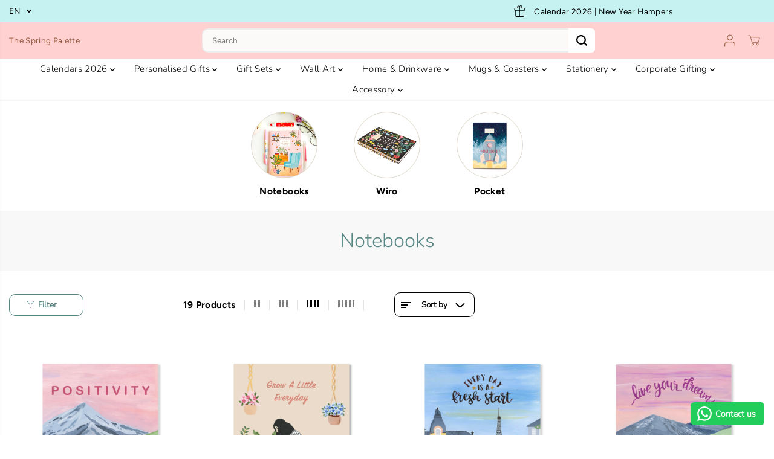

--- FILE ---
content_type: text/html; charset=utf-8
request_url: https://www.thespringpalette.com/collections/notebooks
body_size: 76082
content:
<!doctype html>
<html class="no-js" lang="en">
  <head>
    <meta charset="utf-8">
    <meta http-equiv="X-UA-Compatible" content="IE=edge,chrome=1">
    <meta name="viewport" content="width=device-width,initial-scale=1"><meta property="og:site_name" content="The Spring Palette">
<meta property="og:url" content="https://www.thespringpalette.com/collections/notebooks">
<meta property="og:title" content="Notebooks">
<meta property="og:type" content="product.group">
<meta property="og:description" content="The Spring Palette is a lifestyle brand which aims to bring joyful products through hand-painted artworks. Shop online the gift hampers, best calendars, wall arts, stationeries and fashion accessories. We customize gifts and make personalized gift hampers. Free shipping on orders above INR 1199. "><meta property="og:image:width" content="300"> <meta property="og:image:height" content="300">
    <meta property="og:image" content="https://www.thespringpalette.com/cdn/shop/collections/3_side_view.jpg?v=1580333192&width=300">
    <meta property="og:image:secure_url" content="https://www.thespringpalette.com/cdn/shop/collections/3_side_view.jpg?v=1580333192&width=300">
  <script type="application/ld+json">
    {
      "@context": "http://schema.org",
      "@type": "Organization",
      "name": "The Spring Palette","sameAs": ["","https:\/\/www.facebook.com\/thespringpalette.in\/","https:\/\/www.pinterest.com\/thespringpalette\/?invite_code=a1b929c7d2f24fe0b1edd0d005781e3e\u0026sender=704320966632827114","https:\/\/www.instagram.com\/thespringpalette\/?hl=en","","","https:\/\/www.youtube.com\/channel\/UCfya02036WhDV7qihdLxlbg",""],
      "url":"https:\/\/www.thespringpalette.com"}
  </script>
  

<meta name="twitter:card" content="summary_large_image">
<meta name="twitter:title" content="Notebooks">
<meta name="twitter:description" content="The Spring Palette is a lifestyle brand which aims to bring joyful products through hand-painted artworks. Shop online the gift hampers, best calendars, wall arts, stationeries and fashion accessories. We customize gifts and make personalized gift hampers. Free shipping on orders above INR 1199. ">
<link rel="canonical" href="https://www.thespringpalette.com/collections/notebooks">
    <link rel="preconnect" href="https://cdn.shopify.com" crossorigin><link rel="icon" type="image/png" href="//www.thespringpalette.com/cdn/shop/files/black_and_white_logo_ec91d90f-4a68-4980-8bc9-bb384d2910be.png?crop=center&height=32&v=1726381667&width=32">
      <link rel="shortcut-icon" type="image/png" href="//www.thespringpalette.com/cdn/shop/files/black_and_white_logo_ec91d90f-4a68-4980-8bc9-bb384d2910be.png?crop=center&height=32&v=1726381667&width=32"><link rel="preconnect" href="https://fonts.shopifycdn.com" crossorigin><title>Notebooks</title><script>window.performance && window.performance.mark && window.performance.mark('shopify.content_for_header.start');</script><meta name="google-site-verification" content="9FiiCWCtPWVm1xa0EJ4DdcWsxeQBbxKJHGDOAXVagP0">
<meta id="shopify-digital-wallet" name="shopify-digital-wallet" content="/24398856272/digital_wallets/dialog">
<link rel="alternate" type="application/atom+xml" title="Feed" href="/collections/notebooks.atom" />
<link rel="next" href="/collections/notebooks?page=2">
<link rel="alternate" type="application/json+oembed" href="https://www.thespringpalette.com/collections/notebooks.oembed">
<script async="async" src="/checkouts/internal/preloads.js?locale=en-IN"></script>
<script id="shopify-features" type="application/json">{"accessToken":"2516e530ddc61ee432d85706299c577f","betas":["rich-media-storefront-analytics"],"domain":"www.thespringpalette.com","predictiveSearch":true,"shopId":24398856272,"locale":"en"}</script>
<script>var Shopify = Shopify || {};
Shopify.shop = "the-spring-palette.myshopify.com";
Shopify.locale = "en";
Shopify.currency = {"active":"INR","rate":"1.0"};
Shopify.country = "IN";
Shopify.theme = {"name":"Diwali Theme 2025","id":155055325403,"schema_name":"Yuva","schema_version":"13.0.1","theme_store_id":1615,"role":"main"};
Shopify.theme.handle = "null";
Shopify.theme.style = {"id":null,"handle":null};
Shopify.cdnHost = "www.thespringpalette.com/cdn";
Shopify.routes = Shopify.routes || {};
Shopify.routes.root = "/";</script>
<script type="module">!function(o){(o.Shopify=o.Shopify||{}).modules=!0}(window);</script>
<script>!function(o){function n(){var o=[];function n(){o.push(Array.prototype.slice.apply(arguments))}return n.q=o,n}var t=o.Shopify=o.Shopify||{};t.loadFeatures=n(),t.autoloadFeatures=n()}(window);</script>
<script id="shop-js-analytics" type="application/json">{"pageType":"collection"}</script>
<script defer="defer" async type="module" src="//www.thespringpalette.com/cdn/shopifycloud/shop-js/modules/v2/client.init-shop-cart-sync_BT-GjEfc.en.esm.js"></script>
<script defer="defer" async type="module" src="//www.thespringpalette.com/cdn/shopifycloud/shop-js/modules/v2/chunk.common_D58fp_Oc.esm.js"></script>
<script defer="defer" async type="module" src="//www.thespringpalette.com/cdn/shopifycloud/shop-js/modules/v2/chunk.modal_xMitdFEc.esm.js"></script>
<script type="module">
  await import("//www.thespringpalette.com/cdn/shopifycloud/shop-js/modules/v2/client.init-shop-cart-sync_BT-GjEfc.en.esm.js");
await import("//www.thespringpalette.com/cdn/shopifycloud/shop-js/modules/v2/chunk.common_D58fp_Oc.esm.js");
await import("//www.thespringpalette.com/cdn/shopifycloud/shop-js/modules/v2/chunk.modal_xMitdFEc.esm.js");

  window.Shopify.SignInWithShop?.initShopCartSync?.({"fedCMEnabled":true,"windoidEnabled":true});

</script>
<script>(function() {
  var isLoaded = false;
  function asyncLoad() {
    if (isLoaded) return;
    isLoaded = true;
    var urls = ["https:\/\/sr-cdn.shiprocket.in\/sr-promise\/static\/uc.js?channel_id=4\u0026sr_company_id=232843\u0026shop=the-spring-palette.myshopify.com","https:\/\/configs.carthike.com\/carthike.js?shop=the-spring-palette.myshopify.com"];
    for (var i = 0; i < urls.length; i++) {
      var s = document.createElement('script');
      s.type = 'text/javascript';
      s.async = true;
      s.src = urls[i];
      var x = document.getElementsByTagName('script')[0];
      x.parentNode.insertBefore(s, x);
    }
  };
  if(window.attachEvent) {
    window.attachEvent('onload', asyncLoad);
  } else {
    window.addEventListener('load', asyncLoad, false);
  }
})();</script>
<script id="__st">var __st={"a":24398856272,"offset":-18000,"reqid":"1c8e6b34-59b1-4b63-8c2e-910c7825de5c-1769280772","pageurl":"www.thespringpalette.com\/collections\/notebooks","u":"184f1c07ac7a","p":"collection","rtyp":"collection","rid":156309553232};</script>
<script>window.ShopifyPaypalV4VisibilityTracking = true;</script>
<script id="captcha-bootstrap">!function(){'use strict';const t='contact',e='account',n='new_comment',o=[[t,t],['blogs',n],['comments',n],[t,'customer']],c=[[e,'customer_login'],[e,'guest_login'],[e,'recover_customer_password'],[e,'create_customer']],r=t=>t.map((([t,e])=>`form[action*='/${t}']:not([data-nocaptcha='true']) input[name='form_type'][value='${e}']`)).join(','),a=t=>()=>t?[...document.querySelectorAll(t)].map((t=>t.form)):[];function s(){const t=[...o],e=r(t);return a(e)}const i='password',u='form_key',d=['recaptcha-v3-token','g-recaptcha-response','h-captcha-response',i],f=()=>{try{return window.sessionStorage}catch{return}},m='__shopify_v',_=t=>t.elements[u];function p(t,e,n=!1){try{const o=window.sessionStorage,c=JSON.parse(o.getItem(e)),{data:r}=function(t){const{data:e,action:n}=t;return t[m]||n?{data:e,action:n}:{data:t,action:n}}(c);for(const[e,n]of Object.entries(r))t.elements[e]&&(t.elements[e].value=n);n&&o.removeItem(e)}catch(o){console.error('form repopulation failed',{error:o})}}const l='form_type',E='cptcha';function T(t){t.dataset[E]=!0}const w=window,h=w.document,L='Shopify',v='ce_forms',y='captcha';let A=!1;((t,e)=>{const n=(g='f06e6c50-85a8-45c8-87d0-21a2b65856fe',I='https://cdn.shopify.com/shopifycloud/storefront-forms-hcaptcha/ce_storefront_forms_captcha_hcaptcha.v1.5.2.iife.js',D={infoText:'Protected by hCaptcha',privacyText:'Privacy',termsText:'Terms'},(t,e,n)=>{const o=w[L][v],c=o.bindForm;if(c)return c(t,g,e,D).then(n);var r;o.q.push([[t,g,e,D],n]),r=I,A||(h.body.append(Object.assign(h.createElement('script'),{id:'captcha-provider',async:!0,src:r})),A=!0)});var g,I,D;w[L]=w[L]||{},w[L][v]=w[L][v]||{},w[L][v].q=[],w[L][y]=w[L][y]||{},w[L][y].protect=function(t,e){n(t,void 0,e),T(t)},Object.freeze(w[L][y]),function(t,e,n,w,h,L){const[v,y,A,g]=function(t,e,n){const i=e?o:[],u=t?c:[],d=[...i,...u],f=r(d),m=r(i),_=r(d.filter((([t,e])=>n.includes(e))));return[a(f),a(m),a(_),s()]}(w,h,L),I=t=>{const e=t.target;return e instanceof HTMLFormElement?e:e&&e.form},D=t=>v().includes(t);t.addEventListener('submit',(t=>{const e=I(t);if(!e)return;const n=D(e)&&!e.dataset.hcaptchaBound&&!e.dataset.recaptchaBound,o=_(e),c=g().includes(e)&&(!o||!o.value);(n||c)&&t.preventDefault(),c&&!n&&(function(t){try{if(!f())return;!function(t){const e=f();if(!e)return;const n=_(t);if(!n)return;const o=n.value;o&&e.removeItem(o)}(t);const e=Array.from(Array(32),(()=>Math.random().toString(36)[2])).join('');!function(t,e){_(t)||t.append(Object.assign(document.createElement('input'),{type:'hidden',name:u})),t.elements[u].value=e}(t,e),function(t,e){const n=f();if(!n)return;const o=[...t.querySelectorAll(`input[type='${i}']`)].map((({name:t})=>t)),c=[...d,...o],r={};for(const[a,s]of new FormData(t).entries())c.includes(a)||(r[a]=s);n.setItem(e,JSON.stringify({[m]:1,action:t.action,data:r}))}(t,e)}catch(e){console.error('failed to persist form',e)}}(e),e.submit())}));const S=(t,e)=>{t&&!t.dataset[E]&&(n(t,e.some((e=>e===t))),T(t))};for(const o of['focusin','change'])t.addEventListener(o,(t=>{const e=I(t);D(e)&&S(e,y())}));const B=e.get('form_key'),M=e.get(l),P=B&&M;t.addEventListener('DOMContentLoaded',(()=>{const t=y();if(P)for(const e of t)e.elements[l].value===M&&p(e,B);[...new Set([...A(),...v().filter((t=>'true'===t.dataset.shopifyCaptcha))])].forEach((e=>S(e,t)))}))}(h,new URLSearchParams(w.location.search),n,t,e,['guest_login'])})(!0,!0)}();</script>
<script integrity="sha256-4kQ18oKyAcykRKYeNunJcIwy7WH5gtpwJnB7kiuLZ1E=" data-source-attribution="shopify.loadfeatures" defer="defer" src="//www.thespringpalette.com/cdn/shopifycloud/storefront/assets/storefront/load_feature-a0a9edcb.js" crossorigin="anonymous"></script>
<script data-source-attribution="shopify.dynamic_checkout.dynamic.init">var Shopify=Shopify||{};Shopify.PaymentButton=Shopify.PaymentButton||{isStorefrontPortableWallets:!0,init:function(){window.Shopify.PaymentButton.init=function(){};var t=document.createElement("script");t.src="https://www.thespringpalette.com/cdn/shopifycloud/portable-wallets/latest/portable-wallets.en.js",t.type="module",document.head.appendChild(t)}};
</script>
<script data-source-attribution="shopify.dynamic_checkout.buyer_consent">
  function portableWalletsHideBuyerConsent(e){var t=document.getElementById("shopify-buyer-consent"),n=document.getElementById("shopify-subscription-policy-button");t&&n&&(t.classList.add("hidden"),t.setAttribute("aria-hidden","true"),n.removeEventListener("click",e))}function portableWalletsShowBuyerConsent(e){var t=document.getElementById("shopify-buyer-consent"),n=document.getElementById("shopify-subscription-policy-button");t&&n&&(t.classList.remove("hidden"),t.removeAttribute("aria-hidden"),n.addEventListener("click",e))}window.Shopify?.PaymentButton&&(window.Shopify.PaymentButton.hideBuyerConsent=portableWalletsHideBuyerConsent,window.Shopify.PaymentButton.showBuyerConsent=portableWalletsShowBuyerConsent);
</script>
<script data-source-attribution="shopify.dynamic_checkout.cart.bootstrap">document.addEventListener("DOMContentLoaded",(function(){function t(){return document.querySelector("shopify-accelerated-checkout-cart, shopify-accelerated-checkout")}if(t())Shopify.PaymentButton.init();else{new MutationObserver((function(e,n){t()&&(Shopify.PaymentButton.init(),n.disconnect())})).observe(document.body,{childList:!0,subtree:!0})}}));
</script>

<script>window.performance && window.performance.mark && window.performance.mark('shopify.content_for_header.end');</script>
    <script>
      document.documentElement.className = document.documentElement.className.replace('no-js', 'js');
    </script><style>
  /*============= page loader css start ========*/
  .yv-page-loader {
    position: fixed;
    width: 100%;
    height: 100%;
    background-color: rgba(255, 255, 255, 1);
    left: 0;
    top: 0;
    display: flex;
    align-items: center;
    justify-content: center;
    z-index: 99;
    opacity: 0;
    transform: translateY(-100%);
  }
  .page-loading .yv-page-loader {
    opacity: 1;
    transform: translateY(0);
  }
  .yv-page-loader img {
    max-width: 100px;
  }
  /*============= page loader css end ========*/
</style>
<style data-shopify>
  @font-face {
  font-family: Figtree;
  font-weight: 400;
  font-style: normal;
  font-display: swap;
  src: url("//www.thespringpalette.com/cdn/fonts/figtree/figtree_n4.3c0838aba1701047e60be6a99a1b0a40ce9b8419.woff2") format("woff2"),
       url("//www.thespringpalette.com/cdn/fonts/figtree/figtree_n4.c0575d1db21fc3821f17fd6617d3dee552312137.woff") format("woff");
}

  @font-face {
  font-family: Figtree;
  font-weight: 700;
  font-style: normal;
  font-display: swap;
  src: url("//www.thespringpalette.com/cdn/fonts/figtree/figtree_n7.2fd9bfe01586148e644724096c9d75e8c7a90e55.woff2") format("woff2"),
       url("//www.thespringpalette.com/cdn/fonts/figtree/figtree_n7.ea05de92d862f9594794ab281c4c3a67501ef5fc.woff") format("woff");
}

  @font-face {
  font-family: Figtree;
  font-weight: 400;
  font-style: italic;
  font-display: swap;
  src: url("//www.thespringpalette.com/cdn/fonts/figtree/figtree_i4.89f7a4275c064845c304a4cf8a4a586060656db2.woff2") format("woff2"),
       url("//www.thespringpalette.com/cdn/fonts/figtree/figtree_i4.6f955aaaafc55a22ffc1f32ecf3756859a5ad3e2.woff") format("woff");
}

  @font-face {
  font-family: Figtree;
  font-weight: 700;
  font-style: italic;
  font-display: swap;
  src: url("//www.thespringpalette.com/cdn/fonts/figtree/figtree_i7.06add7096a6f2ab742e09ec7e498115904eda1fe.woff2") format("woff2"),
       url("//www.thespringpalette.com/cdn/fonts/figtree/figtree_i7.ee584b5fcaccdbb5518c0228158941f8df81b101.woff") format("woff");
}

  @font-face {
  font-family: Nunito;
  font-weight: 300;
  font-style: normal;
  font-display: swap;
  src: url("//www.thespringpalette.com/cdn/fonts/nunito/nunito_n3.c1d7c2242f5519d084eafc479d7cc132bcc8c480.woff2") format("woff2"),
       url("//www.thespringpalette.com/cdn/fonts/nunito/nunito_n3.d543cae3671591d99f8b7ed9ea9ca8387fc73b09.woff") format("woff");
}

  @font-face {
  font-family: Nunito;
  font-weight: 300;
  font-style: italic;
  font-display: swap;
  src: url("//www.thespringpalette.com/cdn/fonts/nunito/nunito_i3.11db3ddffd5485d801b7a5d8a24c3b0e446751f1.woff2") format("woff2"),
       url("//www.thespringpalette.com/cdn/fonts/nunito/nunito_i3.7f37c552f86f3fb4c0aae0353840b033f9f464a0.woff") format("woff");
}

  @font-face {
  font-family: Figtree;
  font-weight: 400;
  font-style: normal;
  font-display: swap;
  src: url("//www.thespringpalette.com/cdn/fonts/figtree/figtree_n4.3c0838aba1701047e60be6a99a1b0a40ce9b8419.woff2") format("woff2"),
       url("//www.thespringpalette.com/cdn/fonts/figtree/figtree_n4.c0575d1db21fc3821f17fd6617d3dee552312137.woff") format("woff");
}

  @font-face {
  font-family: Figtree;
  font-weight: 700;
  font-style: normal;
  font-display: swap;
  src: url("//www.thespringpalette.com/cdn/fonts/figtree/figtree_n7.2fd9bfe01586148e644724096c9d75e8c7a90e55.woff2") format("woff2"),
       url("//www.thespringpalette.com/cdn/fonts/figtree/figtree_n7.ea05de92d862f9594794ab281c4c3a67501ef5fc.woff") format("woff");
}

  @font-face {
  font-family: Figtree;
  font-weight: 400;
  font-style: italic;
  font-display: swap;
  src: url("//www.thespringpalette.com/cdn/fonts/figtree/figtree_i4.89f7a4275c064845c304a4cf8a4a586060656db2.woff2") format("woff2"),
       url("//www.thespringpalette.com/cdn/fonts/figtree/figtree_i4.6f955aaaafc55a22ffc1f32ecf3756859a5ad3e2.woff") format("woff");
}

  :root {
    --body-background: #ffffff;
    --gray: #cfcbcb;
    --dark-gray: #747474;
    --green:#6cad61;
    --red:#ec7c7c;
    --heading-font-family:Nunito,sans-serif;
    --heading-font-weight:300;
    --heading-font-style:normal;
    --font-family:Figtree,sans-serif;
    --font-weight:400;
    --font-style:normal;
    --body-font-weight-bold: 300;
    --accent-font-family: Figtree,sans-serif;
    --accent_spacing: 0.025em;
    --accent-font-style:normal; ;
    --accent_line_height: 1.6;
    --accent-font-weight: 400;
    --thin:100;
    --light:300;
    --normal:400;
    --medium:500;
    --semibold:600;
    --bold:700;
    --extrabold:900;
    --theme-color: #9b6045;
    --theme-light-color: rgba(155, 96, 69, 0.1);
    --colorTextBody: #000000;
    --colorLightTextBody: rgba(0, 0, 0, 0.5);
    --colorXlightTextBody: rgba(0, 0, 0, 0.3);
    --colorXXlightTextBody: rgba(0, 0, 0, 0.1);
    --cartDotColor: #efb34c;
    --cartDotColorLight:rgba(239, 179, 76, 0.3);
    --cartDotColorNull:rgba(239, 179, 76, 0);
    --colorBtnPrimary: #213c79;
    --colorBtnPrimaryText: #ffffff;
    --colorBtnPrimaryBorder: #55ad9b;
    --colorBtnSecondary: #558684;
    --colorBtnSecondaryText:#ffffff;
    --colorBtnSecondaryBorder:#000000;
    --primaryColorBody: #ffffff;
    --primaryColorXlightBody: rgba(255, 255, 255, 0.3);
    --primaryColorXXlightBody: rgba(255, 255, 255, 0.1);
    --saleBadgeBg:#efb34c;
    --saleBadgeText:#ffffff;
    --soldBadgeBg:#E22120;
    --soldBadgeText:#ffffff;
    --preorderBadgeBg:#E22120;
    --preorderBadgeText:#ffffff;
    --customBadgeBg:#000000;
    --customBadgeText:#ffffff;
    --secondaryColorBody: #e1dcd8;
    --product-grid-image-size:cover;
    --primaryCardBackground: #ffffff;
    --secondaryCardBackground: #ffffff;
    --tertiaryCardBackground: #ffffff;
    --quaternaryCardBackground: #ffffff;
    --gradientCardBackground: #ffffff;
    --primaryCardText: #000000;
    --secondaryCardText: #000000;
    --tertiaryCardText: #000000;
    --quaternaryCardText: #000000;
    --gradientCardText: ;
    --cardRadius: 10px;
    --inputRadius: 10px;
    --primaryBorderColor: #000000;
    --secondaryBorderColor: #000000;
    --tertiaryBorderColor: #000000;
    --quaternaryBorderColor: #000000;
    --gradientBorderColor: ;
     --line-clamp-count: 2;
    
--primarySocialIconBg:#e6e6e6;
      --primaryAlternateBg:#f2f2f2;--secondarySocialIconBg:#cbc2bb;--tertiarySocialIconBg:#efc4c4;--quaternarySocialIconBg:#ebdcc5;
--cartBottomBg:#e6e6e6;
    --secondarycolorTextBody: #000000;
    --secondaryColorLightTextBody: rgba(0, 0, 0, 0.5);
    --secondaryColorXlightTextBody: rgba(0, 0, 0, 0.3);
    --secondaryColorXXlightTextBody: rgba(0, 0, 0, 0.1);
    --secondary_heading_color: #000000;
    --secondary_subheading_color: #181818;
    --tertiaryColorBody:#faecec;
    --tertiarycolorTextBody: #558684;
    --tertiaryColorLightTextBody: rgba(85, 134, 132, 0.5);
    --tertiaryColorXlightTextBody: rgba(85, 134, 132, 0.3);
    --tertiaryColorXXlightTextBody: rgba(85, 134, 132, 0.1);
    --tertiary_heading_color: #2c817e;
    --tertiary_subheading_color: #181818;
    --gradientColorBody: linear-gradient(262deg, rgba(255, 235, 231, 1), rgba(238, 238, 238, 1) 100%);
    --quaternaryColorBody: #f8f3eb;
    --quaternarycolorTextBody: #181818;
    --quaternaryColorLightTextBody: rgba(24, 24, 24, 0.5);
    --quaternaryColorXlightTextBody: rgba(24, 24, 24, 0.3);
    --quaternaryColorXXlightTextBody: rgba(24, 24, 24, 0.1);
    --quaternary_heading_color: #181818;
    --quaternary_subheading_color: #181818;
    --colorImageBg: #f9dba7;
    --colorImageBorder: #e6ded1;
    --productImageBorder:0;
    --articleImageBorder:0;
    --collectionImageBorder:0;
    --colorTextSavings: #E22120;
    --colorBgSavings: #ffd1d1;
    --heading_color: #558684;
    --subheading_color: #181818;
    --heading_base_size: 0.97;
    --heading_spacing: 0.0em;
    --heading_line_height: 1.1;
    --base_spacing: 0.025em;
    --base_line_height: 1.6;
    --text_base_size: 0.97;
    --buttonRadius: 7px;
    --productGridRadius: 20px;
    --headingTextTransform:;
    --buttonFontFamily: var(--heading-font-family);
    --buttonFontStyle: var(--heading-font-style);
    --buttonFontWeight: var(--heading-font-weight);
    --variantFontFamily: var(--font-family);
    --variantFontStyle: var(--font-style);
    --variantFontWeight: var(--font-weight);
    --filtersHeadingFontFamily: var(--heading-font-family);
    --filtersHeadingFontStyle: var(--heading-font-style);
    --filtersHeadingFontWeight: var(--heading-font-weight);
    --priceFontFamily: var(--font-family);
    --priceFontStyle: var(--font-style);
    --priceFontWeight: var(--font-weight);
    --tabHeadingFontFamily: var(--heading-font-family);
    --tabHeadingFontStyle: var(--heading-font-style);
    --tabHeadingFontWeight: var(--heading-font-weight);
    --tabHeadingTextTransform:uppercase;
    --navigationFontFamily: var(--heading-font-family);
    --navigationFontStyle: var(--heading-font-style);
    --navigationFontWeight: var(--heading-font-weight);
    --navigationTextTransform:uppercase;
    --variantTextTransform:uppercase;
    --xsmallText:calc(var(--text_base_size) * 10px);
    --smallText: calc(var(--text_base_size) * 12px);
    --text: calc(var(--text_base_size) * 14px);
    --mediumText: calc(var(--text_base_size) * 16px);
    --largeText: calc(var(--text_base_size) * 18px);
    --xlargeText:  calc(var(--text_base_size) * 20px);
    --buttonAnimationDirection:translateX(-100%);
  }

  @media (min-width:1025px) {
        
    .button:before,
    .pdp-action-container button.shopify-payment-button__button--hidden:before,
    .pdp-action-container button.shopify-payment-button__button:before,
    .tertiary-button:before {
        content: "";
        position: absolute;top:0;
          right:0;
          width:0;
          height:100%;z-index: -1;
        transition: 0.6s ease-in-out;
    }
    .button:hover:before,
    .pdp-action-container button.shopify-payment-button__button--hidden:hover:before,
    .pdp-action-container button.shopify-payment-button__button:hover:before,
    .secondary-button:hover:before {right:auto;
        left:0;
        width:100%;}
    
  }
  .yv-product-title{
    opacity:1.0;
  } 
  .countryflags { display:flex; height: 20px; flex-shrink: 0; filter: drop-shadow(0px 2px 3px rgb(0 0 0 / 0.1)); }
  .countryflag__AD { background-position: 0 0; } .countryflag__AE { background-position: -21px 0; } .countryflag__AF {
  background-position: 0 -21px; } .countryflag__African_nion { background-position: -21px -21px; } .countryflag__AG {
  background-position: -42px 0; } .countryflag__AI { background-position: -42px -21px; } .countryflag__AL {
  background-position: 0 -42px; } .countryflag__AM { background-position: -21px -42px; } .countryflag__AMS {
  background-position: -42px -42px; } .countryflag__AO { background-position: -63px 0; } .countryflag__AQ {
  background-position: -63px -21px; } .countryflag__AR { background-position: -63px -42px; } .countryflag__AS {
  background-position: 0 -63px; } .countryflag__AT { background-position: -21px -63px; } .countryflag__AU {
  background-position: -42px -63px; } .countryflag__AW { background-position: -63px -63px; } .countryflag__AX {
  background-position: -84px 0; } .countryflag__AZ { background-position: -84px -21px; } .countryflag__BA {
  background-position: -84px -42px; } .countryflag__BB { background-position: -84px -63px; } .countryflag__BD {
  background-position: 0 -84px; } .countryflag__BE { background-position: -21px -84px; } .countryflag__BF {
  background-position: -42px -84px; } .countryflag__BG { background-position: -63px -84px; } .countryflag__BH {
  background-position: -84px -84px; } .countryflag__BI { background-position: -105px 0; } .countryflag__BJ {
  background-position: -105px -21px; } .countryflag__BL { background-position: -105px -42px; } .countryflag__BM {
  background-position: -105px -63px; } .countryflag__BN { background-position: -105px -84px; } .countryflag__BO {
  background-position: 0 -105px; } .countryflag__BQ-BO { background-position: -21px -105px; } .countryflag__BQ-SA {
  background-position: -42px -105px; } .countryflag__BQ-SE { background-position: -63px -105px; } .countryflag__BR {
  background-position: -84px -105px; } .countryflag__BS { background-position: -105px -105px; } .countryflag__BT {
  background-position: -126px 0; } .countryflag__BV { background-position: -126px -21px; } .countryflag__BW {
  background-position: -126px -42px; } .countryflag__BY { background-position: -126px -63px; } .countryflag__BZ {
  background-position: -126px -84px; } .countryflag__CA { background-position: -126px -105px; } .countryflag__CC {
  background-position: 0 -126px; } .countryflag__CD { background-position: -21px -126px; } .countryflag__CF {
  background-position: -42px -126px; } .countryflag__CG { background-position: -63px -126px; } .countryflag__CH {
  background-position: -84px -126px; } .countryflag__CI { background-position: -105px -126px; } .countryflag__CK {
  background-position: -126px -126px; } .countryflag__CL { background-position: -147px 0; } .countryflag__CM {
  background-position: -147px -21px; } .countryflag__CN { background-position: -147px -42px; } .countryflag__CO {
  background-position: -147px -63px; } .countryflag__CR { background-position: -147px -84px; } .countryflag__CU {
  background-position: -147px -105px; } .countryflag__CV { background-position: -147px -126px; } .countryflag__CW {
  background-position: 0 -147px; } .countryflag__CX { background-position: -21px -147px; } .countryflag__CY {
  background-position: -42px -147px; } .countryflag__CZ { background-position: -63px -147px; } .countryflag__DE {
  background-position: -84px -147px; } .countryflag__DJ { background-position: -105px -147px; } .countryflag__DK {
  background-position: -126px -147px; } .countryflag__DM { background-position: -147px -147px; } .countryflag__DO {
  background-position: -168px 0; } .countryflag__DZ { background-position: -168px -21px; } .countryflag__EC {
  background-position: -168px -42px; } .countryflag__EE { background-position: -168px -63px; } .countryflag__EG {
  background-position: -168px -84px; } .countryflag__EH { background-position: -168px -105px; } .countryflag__ER {
  background-position: -168px -126px; } .countryflag__ES { background-position: -168px -147px; } .countryflag__ET {
  background-position: 0 -168px; } .countryflag__EUROPE { background-position: -21px -168px; } .countryflag__FI {
  background-position: -42px -168px; } .countryflag__FJ { background-position: -63px -168px; } .countryflag__FK {
  background-position: -84px -168px; } .countryflag__FM { background-position: -105px -168px; } .countryflag__FO {
  background-position: -126px -168px; } .countryflag__FR { background-position: -147px -168px; } .countryflag__GA {
  background-position: -168px -168px; } .countryflag__GB { background-position: -189px -63px; } .countryflag__GB-NIR {
  background-position: -189px -21px; } .countryflag__GB-SCT { background-position: -189px -42px; } .countryflag__GB-UKM {
  background-position: -189px -63px; } .countryflag__GB-WLS { background-position: -189px -84px; } .countryflag__GD {
  background-position: -189px -105px; } .countryflag__GE { background-position: -189px -126px; } .countryflag__GF {
  background-position: -189px -147px; } .countryflag__GG { background-position: -189px -168px; } .countryflag__GH {
  background-position: 0 -189px; } .countryflag__GI { background-position: -21px -189px; } .countryflag__GL {
  background-position: -42px -189px; } .countryflag__GM { background-position: -63px -189px; } .countryflag__GN {
  background-position: -84px -189px; } .countryflag__GP { background-position: -105px -189px; } .countryflag__GP {
  background-position: -126px -189px; } .countryflag__GQ { background-position: -147px -189px; } .countryflag__GR {
  background-position: -168px -189px; } .countryflag__GS { background-position: -189px -189px; } .countryflag__GT {
  background-position: -210px 0; } .countryflag__GU { background-position: -210px -21px; } .countryflag__GW {
  background-position: -210px -42px; } .countryflag__GY { background-position: -210px -63px; } .countryflag__HK {
  background-position: -210px -84px; } .countryflag__HM { background-position: -210px -105px; } .countryflag__HN {
  background-position: -210px -126px; } .countryflag__HR { background-position: -210px -147px; } .countryflag__HT {
  background-position: -210px -168px; } .countryflag__HU { background-position: -210px -189px; } .countryflag__ID {
  background-position: 0 -210px; } .countryflag__IE { background-position: -21px -210px; } .countryflag__IL {
  background-position: -42px -210px; } .countryflag__IM { background-position: -63px -210px; } .countryflag__IN {
  background-position: -84px -210px; } .countryflag__IO { background-position: -105px -210px; } .countryflag__IQ {
  background-position: -126px -210px; } .countryflag__IR { background-position: -147px -210px; } .countryflag__IS {
  background-position: -168px -210px; } .countryflag__IT { background-position: -189px -210px; } .countryflag__JE {
  background-position: -210px -210px; } .countryflag__JM { background-position: -231px 0; } .countryflag__JO {
  background-position: -231px -21px; } .countryflag__JP { background-position: -231px -42px; } .countryflag__KG {
  background-position: -231px -63px; } .countryflag__KH { background-position: -231px -84px; } .countryflag__KI {
  background-position: -231px -105px; } .countryflag__KM { background-position: -231px -126px; } .countryflag__KN {
  background-position: -231px -147px; } .countryflag__KN-SK { background-position: -231px -168px; } .countryflag__KP {
  background-position: -231px -189px; } .countryflag__KR { background-position: -231px -210px; } .countryflag__KW {
  background-position: 0 -231px; } .countryflag__KY { background-position: -21px -231px; } .countryflag__KZ {
  background-position: -42px -231px; } .countryflag__LA { background-position: -63px -231px; } .countryflag__LB {
  background-position: -84px -231px; } .countryflag__LC { background-position: -105px -231px; } .countryflag__LI {
  background-position: -126px -231px; } .countryflag__LK { background-position: -147px -231px; } .countryflag__LR {
  background-position: -168px -231px; } .countryflag__LS { background-position: -189px -231px; } .countryflag__LT {
  background-position: -210px -231px; } .countryflag__LU { background-position: -231px -231px; } .countryflag__LV {
  background-position: -252px 0; } .countryflag__LY { background-position: -252px -21px; } .countryflag__MA {
  background-position: -252px -42px; } .countryflag__MC { background-position: -252px -63px; } .countryflag__MD {
  background-position: -252px -84px; } .countryflag__ME { background-position: -252px -105px; } .countryflag__MF {
  background-position: -252px -126px; } .countryflag__MG { background-position: -252px -147px; } .countryflag__MH {
  background-position: -252px -168px; } .countryflag__MK { background-position: -252px -189px; } .countryflag__ML {
  background-position: -252px -210px; } .countryflag__MM { background-position: -252px -231px; } .countryflag__MN {
  background-position: 0 -252px; } .countryflag__MO { background-position: -21px -252px; } .countryflag__MP {
  background-position: -42px -252px; } .countryflag__MQ { background-position: -63px -252px; } .countryflag__MQ-UNF {
  background-position: -84px -252px; } .countryflag__MR { background-position: -105px -252px; } .countryflag__MS {
  background-position: -126px -252px; } .countryflag__MT { background-position: -147px -252px; } .countryflag__MU {
  background-position: -168px -252px; } .countryflag__MV { background-position: -189px -252px; } .countryflag__MW {
  background-position: -210px -252px; } .countryflag__MX { background-position: -231px -252px; } .countryflag__MY {
  background-position: -252px -252px; } .countryflag__MZ { background-position: -273px 0; } .countryflag__NA {
  background-position: -273px -21px; } .countryflag__NC { background-position: -273px -42px; } .countryflag__NE {
  background-position: -273px -63px; } .countryflag__NF { background-position: -273px -84px; } .countryflag__NG {
  background-position: -273px -105px; } .countryflag__NI { background-position: -273px -126px; } .countryflag__NL {
  background-position: -273px -147px; } .countryflag__NO { background-position: -273px -168px; } .countryflag__NP {
  background-position: -273px -189px; } .countryflag__NR { background-position: -273px -210px; } .countryflag__NU {
  background-position: -273px -231px; } .countryflag__NZ { background-position: -273px -252px; } .countryflag__OM {
  background-position: 0 -273px; } .countryflag__PA { background-position: -21px -273px; } .countryflag__PE {
  background-position: -42px -273px; } .countryflag__PF { background-position: -63px -273px; } .countryflag__PG {
  background-position: -84px -273px; } .countryflag__PH { background-position: -105px -273px; } .countryflag__PK {
  background-position: -126px -273px; } .countryflag__PL { background-position: -147px -273px; } .countryflag__PM {
  background-position: -168px -273px; } .countryflag__PM-UNF { background-position: -189px -273px; } .countryflag__PN {
  background-position: -210px -273px; } .countryflag__PR { background-position: -231px -273px; } .countryflag__PS {
  background-position: -252px -273px; } .countryflag__PT { background-position: -273px -273px; } .countryflag__PW {
  background-position: -294px 0; } .countryflag__PY { background-position: -294px -21px; } .countryflag__QA {
  background-position: -294px -42px; } .countryflag__RAINBOW { background-position: -294px -63px; } .countryflag__RE {
  background-position: -294px -84px; } .countryflag__RO { background-position: -294px -105px; } .countryflag__RS {
  background-position: -294px -126px; } .countryflag__RU { background-position: -294px -147px; } .countryflag__RW {
  background-position: -294px -168px; } .countryflag__SA { background-position: -294px -189px; } .countryflag__SB {
  background-position: -294px -210px; } .countryflag__SC { background-position: -294px -231px; } .countryflag__SD {
  background-position: -294px -252px; } .countryflag__SE { background-position: -294px -273px; } .countryflag__SG {
  background-position: 0 -294px; } .countryflag__SH { background-position: -21px -294px; } .countryflag__SI {
  background-position: -42px -294px; } .countryflag__SJ { background-position: -63px -294px; } .countryflag__SK {
  background-position: -84px -294px; } .countryflag__SL { background-position: -105px -294px; } .countryflag__SM {
  background-position: -126px -294px; } .countryflag__SN { background-position: -147px -294px; } .countryflag__SO {
  background-position: -168px -294px; } .countryflag__SR { background-position: -189px -294px; } .countryflag__SS {
  background-position: -210px -294px; } .countryflag__ST { background-position: -231px -294px; } .countryflag__SV {
  background-position: -252px -294px; } .countryflag__SX { background-position: -273px -294px; } .countryflag__SY {
  background-position: -294px -294px; } .countryflag__SZ { background-position: -315px 0; } .countryflag__TC {
  background-position: -315px -21px; } .countryflag__TD { background-position: -315px -42px; } .countryflag__TF {
  background-position: -315px -63px; } .countryflag__TG { background-position: -315px -84px; } .countryflag__TH {
  background-position: -315px -105px; } .countryflag__TJ { background-position: -315px -126px; } .countryflag__TK {
  background-position: -315px -147px; } .countryflag__TL { background-position: -315px -168px; } .countryflag__TM {
  background-position: -315px -189px; } .countryflag__TN { background-position: -315px -210px; } .countryflag__TO {
  background-position: -315px -231px; } .countryflag__TR { background-position: -315px -252px; } .countryflag__TT {
  background-position: -315px -273px; } .countryflag__TV { background-position: -315px -294px; } .countryflag__TW {
  background-position: 0 -315px; } .countryflag__TZ { background-position: -21px -315px; } .countryflag__UA {
  background-position: -42px -315px; } .countryflag__UG { background-position: -63px -315px; } .countryflag__UM {
  background-position: -84px -315px; } .countryflag__Union_f_outh_merican_ations { background-position: -105px -315px; }
  .countryflag__US { background-position: -126px -315px; } .countryflag__UY { background-position: -147px -315px; }
  .countryflag__UZ { background-position: -168px -315px; } .countryflag__VA { background-position: -189px -315px; }
  .countryflag__VC { background-position: -210px -315px; } .countryflag__VE { background-position: -231px -315px; }
  .countryflag__VG { background-position: -252px -315px; } .countryflag__VI { background-position: -273px -315px; }
  .countryflag__VN { background-position: -294px -315px; } .countryflag__VU { background-position: -315px -315px; }
  .countryflag__WF { background-position: -336px 0; } .countryflag__WS { background-position: -336px -21px; }
  .countryflag__XK { background-position: -336px -42px; } .countryflag__YE { background-position: -336px -63px; }
  .countryflag__YT-UNF { background-position: -336px -84px; } .countryflag__ZA { background-position: -336px -105px; }
  .countryflag__ZM { background-position: -336px -126px; } .countryflag__ZW { background-position: -336px -147px; }
  .langdrop {
    display: flex;
    align-items: center;
  }
  .langdrop .select-box {
    margin: 0 5px;
  }
  .langdrop .select-box .form-control {
    padding: 4px 10px;
    min-height: 36px;
    min-width: 140px;
    max-width: 200px;
    border-radius: 5px;
    background: var(--footer-form-bg);
    color: var(--footer-form-text-color);
    border-color: var(--footer-form-border-color);
  }
  .country-dropdown,
  .lang-dropdown {
    position: relative;
  }
  .country-dropdown-item {
    position: relative;
    min-height: 40px;
    max-width: 100%;
    width: max-content;
    padding: 4px 10px 4px;
    padding-right: 30px;
    display: flex;
    align-items: center;
    border: 0;
    font-size: var(--text);
    border-radius: 5px;
    text-transform: uppercase;
  }
  .footer-dropdown .country-dropdown-item {
    min-height: 44px;
    padding: 4px 24px 4px 10px;
  }
  .countryflags {
      margin-right: 10px;
  }
  .country-dropdown-item .country-name {
    line-height: 11px;
  }
  .active .country-dropdown-expand {
    max-height: 300px;
    overflow: auto;
    transition: max-height 0.5s ease;
  }
  .country-dropdown-expand {
      display: none;
      position: absolute;
      width: max-content;
      min-width: 100px;
      max-height: 300px;
      overflow-y: auto;
      background: var(--primaryColorBody);
      left: 0;
      bottom: 120%;
      border-radius: 5px;
      z-index: 2;
      transition: all 0.5s ease;
      box-shadow: 0 1px 10px #00000026;
  }
  .announcement-bar-main-wrapper .country-dropdown-expand {
    bottom: auto;
    top: 100%;
  }
  .country-list {
    padding: 6px 4px;
  }
  .country-list-item {
    color: var(--footer-text-color);
    padding: 5px 10px;
    font-size: var(--small-text);
  }
  .country-list-item .custom-checkbox {
    display: flex;
    align-items: flex-start;
    padding-left: 0;
    background: transparent;
    color: var(--footer-form-text-color);
    font-size: var(--xsmall-text);
    text-align: left;
  }
  .country-dropdown-item:after {
    border-bottom-style: solid;
    border-bottom-width: 2px;
    border-right-style: solid;
    border-right-width: 2px;
    content: "";
    display: inline-block;
    height: 6px;
    right: 14px;
    position: absolute;
    top: calc(50% - 5px);
    width: 6px;
    border-color: var(--footer-form-text-color);
    filter: none;
    transform: rotate(45deg);
  }
  
  
  
  
</style>
<link href="//www.thespringpalette.com/cdn/shop/t/29/assets/common.min.css?v=179279524211604699501758020162" as="style" rel="preload">
<link href="//www.thespringpalette.com/cdn/shop/t/29/assets/customer.css?v=90915295638819142111758020162" as="style" rel="preload">
<link href="//www.thespringpalette.com/cdn/shop/t/29/assets/header.min.css?v=55497428753249953111758020163" as="style" rel="preload">
<link href="//www.thespringpalette.com/cdn/shop/t/29/assets/footer.min.css?v=25253241281639914281758020163" as="style" rel="preload">
<link href="//www.thespringpalette.com/cdn/shop/t/29/assets/theme.min.css?v=157398323197773546251758020163" as="style" rel="preload">
<link href="//www.thespringpalette.com/cdn/shop/t/29/assets/responsive.min.css?v=70570653677789672911758020163" as="style" rel="preload">
<link href="//www.thespringpalette.com/cdn/shop/t/29/assets/fancybox.min.css?v=82321193459872401151758020162" as="style" rel="preload">
<link href="//www.thespringpalette.com/cdn/shop/t/29/assets/flickity.min.css?v=49248182386471138231758020162" as="style" rel="preload">

  <link href="//www.thespringpalette.com/cdn/shop/t/29/assets/aos.css?v=114628232695009691351758020162" as="style" rel="preload">

<link href="//www.thespringpalette.com/cdn/shop/t/29/assets/flickity.min.css?v=49248182386471138231758020162" rel="stylesheet" type="text/css" media="all" />
<link href="//www.thespringpalette.com/cdn/shop/t/29/assets/fancybox.min.css?v=82321193459872401151758020162" rel="stylesheet" type="text/css" media="all" />
<link href="//www.thespringpalette.com/cdn/shop/t/29/assets/common.min.css?v=179279524211604699501758020162" rel="stylesheet" type="text/css" media="all" />
<link href="//www.thespringpalette.com/cdn/shop/t/29/assets/customer.css?v=90915295638819142111758020162" rel="stylesheet" type="text/css" media="all" />
<link href="//www.thespringpalette.com/cdn/shop/t/29/assets/header.min.css?v=55497428753249953111758020163" rel="stylesheet" type="text/css" media="all" />
<link href="//www.thespringpalette.com/cdn/shop/t/29/assets/footer.min.css?v=25253241281639914281758020163" rel="stylesheet" type="text/css" media="all" />
<link href="//www.thespringpalette.com/cdn/shop/t/29/assets/theme.min.css?v=157398323197773546251758020163" rel="stylesheet" type="text/css" media="all" />
<link href="//www.thespringpalette.com/cdn/shop/t/29/assets/responsive.min.css?v=70570653677789672911758020163" rel="stylesheet" type="text/css" media="all" />

  <link href="//www.thespringpalette.com/cdn/shop/t/29/assets/aos.css?v=114628232695009691351758020162" rel="stylesheet" type="text/css" media="all" />



  <link rel="stylesheet" href="//www.thespringpalette.com/cdn/shop/t/29/assets/nouislider.min.css?v=37059483690359527951758020163">

<script>       
  var focusElement = '';
  var productSlider;
  var productThumbSlider; 
    const moneyFormat = 'Rs. {{amount}}';
    const moneyFormatWithoutCurrency = 'Rs. {{amount}}';
  const freeShippingBarText = ``;
  const freeShippingBarSuccessText = ``;
  const shopCurrency = `INR`;
  const freeShippingBarAmount = 0;const freeShippingBarStatus = false;const gridPickupAvailabilityStatus = false;const addToCartText = 'Add to cart';
  const preorderText = 'Preorder';
  const preorderStatus = true;
  const soldOutText = 'Sold out';
  const saleText = 'Sale';
  const saleOffText = 'OFF';
  const regularPriceText = 'Regular price';
  const comparePriceText = 'Sale price'; 
  const savedPriceText = 'You saved';
  const unitPriceText = 'Unit price';
  const priceVariText = 'From [[price]]';
  const cartTitleLabel = 'Your cart';
  const errorLabel = 'Error';
  const notAvailableLabel = 'We do not ship to this destination.';
  const variantStyle = 'swatch';
  const pickUpAvialabiliyHeading = 'Pick up availability';
  const productGridContentAlignment = 'text-left';
  const unavailableText = 'Unavailable';
  const oneTimePurchaseText = 'One Time Purchase';
  const showSavedAmount = true;
  const savedAmountStyle = 'currency';
  const quickViewHeading = 'Quick View';
  const searchSuggestions = true;
  const searchPageResults = true;
  const searchArticleResults = true;
  const searchCollectionResults = true;
  const searchDrawerSuggestionHead = 'Related queries';
  const searchDrawerProductHead = 'Products';
  const searchDrawerArticleHead = 'Articles';
  const searchDrawerPageHead = 'Pages';
  const searchAllResultText = 'See all Results';
  const searchRecentTitleText = 'Recent Search';
  const searchNoResultText = 'No Result Found.';
  const searchForText = 'Search for';
  const searchResultText = 'Results';
  const searchNoSuggestionText = 'No suggestions found.';
  const searchProductImageHeight = 'image-aspect';
  const searchArticleImageHeight = 'image-aspect';
  const showMoreText = 'Show More';
  const showLessText = 'Show Less';
  const readMoreText = 'Read More';
  const animationStatus = true;
  const rootUrl = '/';
  const cartUrl = '/cart.js';
  const mainCartUrl = '/cart';
  const cartStatusEmpty = `Your cart is empty.`;
  const cartStatusNotEmpty = `Your cart has already some items.`;var emptyCartStatus = true;const cartAdd = '/cart/add';
  const cartAddUrl = '/cart/add.js';
  const cartUpdateUrl = '/cart/update.js';
  const cartChangeUrl = '/cart/change.js';
  const cartClearUrl = '/cart/clear.js';
  const cartChangeError = "You can only add [qty] of this item to your cart.";
  const productRecommendationUrl = '/recommendations/products';
  const googleMapApiKey = '';
  const searchUrl = '/search';
  const preLoadLoadGif = `<div class="yv_load">
          <svg xmlns="http://www.w3.org/2000/svg" xmlns:xlink="http://www.w3.org/1999/xlink"
               style="margin: auto; display: block; shape-rendering: auto;"
               width="200px" height="200px" viewBox="0 0 100 100" preserveAspectRatio="xMidYMid" class="svg-loader" >
            <circle cx="50" cy="50" fill="none" stroke="#dddddd" stroke-width="6" r="35" stroke-dasharray="164.93361431346415 56.97787143782138">
              <animateTransform attributeName="transform" type="rotate" repeatCount="indefinite" dur="1s" values="0 50 50;360 50 50" keyTimes="0;1"/>
            </circle>
          </svg>
    </div>`;
  const noImage = `<svg class="placeholder-svg" xmlns="http://www.w3.org/2000/svg" viewBox="0 0 525.5 525.5"><path d="M324.5 212.7H203c-1.6 0-2.8 1.3-2.8 2.8V308c0 1.6 1.3 2.8 2.8 2.8h121.6c1.6 0 2.8-1.3 2.8-2.8v-92.5c0-1.6-1.3-2.8-2.9-2.8zm1.1 95.3c0 .6-.5 1.1-1.1 1.1H203c-.6 0-1.1-.5-1.1-1.1v-92.5c0-.6.5-1.1 1.1-1.1h121.6c.6 0 1.1.5 1.1 1.1V308z"/><path d="M210.4 299.5H240v.1s.1 0 .2-.1h75.2v-76.2h-105v76.2zm1.8-7.2l20-20c1.6-1.6 3.8-2.5 6.1-2.5s4.5.9 6.1 2.5l1.5 1.5 16.8 16.8c-12.9 3.3-20.7 6.3-22.8 7.2h-27.7v-5.5zm101.5-10.1c-20.1 1.7-36.7 4.8-49.1 7.9l-16.9-16.9 26.3-26.3c1.6-1.6 3.8-2.5 6.1-2.5s4.5.9 6.1 2.5l27.5 27.5v7.8zm-68.9 15.5c9.7-3.5 33.9-10.9 68.9-13.8v13.8h-68.9zm68.9-72.7v46.8l-26.2-26.2c-1.9-1.9-4.5-3-7.3-3s-5.4 1.1-7.3 3l-26.3 26.3-.9-.9c-1.9-1.9-4.5-3-7.3-3s-5.4 1.1-7.3 3l-18.8 18.8V225h101.4z"/><path d="M232.8 254c4.6 0 8.3-3.7 8.3-8.3s-3.7-8.3-8.3-8.3-8.3 3.7-8.3 8.3 3.7 8.3 8.3 8.3zm0-14.9c3.6 0 6.6 2.9 6.6 6.6s-2.9 6.6-6.6 6.6-6.6-2.9-6.6-6.6 3-6.6 6.6-6.6z"/></svg>`;
  const noProductImage = `<svg class="placeholder-svg" xmlns="http://www.w3.org/2000/svg" viewBox="0 0 525.5 525.5"><path d="M375.5 345.2c0-.1 0-.1 0 0 0-.1 0-.1 0 0-1.1-2.9-2.3-5.5-3.4-7.8-1.4-4.7-2.4-13.8-.5-19.8 3.4-10.6 3.6-40.6 1.2-54.5-2.3-14-12.3-29.8-18.5-36.9-5.3-6.2-12.8-14.9-15.4-17.9 8.6-5.6 13.3-13.3 14-23 0-.3 0-.6.1-.8.4-4.1-.6-9.9-3.9-13.5-2.1-2.3-4.8-3.5-8-3.5h-54.9c-.8-7.1-3-13-5.2-17.5-6.8-13.9-12.5-16.5-21.2-16.5h-.7c-8.7 0-14.4 2.5-21.2 16.5-2.2 4.5-4.4 10.4-5.2 17.5h-48.5c-3.2 0-5.9 1.2-8 3.5-3.2 3.6-4.3 9.3-3.9 13.5 0 .2 0 .5.1.8.7 9.8 5.4 17.4 14 23-2.6 3.1-10.1 11.7-15.4 17.9-6.1 7.2-16.1 22.9-18.5 36.9-2.2 13.3-1.2 47.4 1 54.9 1.1 3.8 1.4 14.5-.2 19.4-1.2 2.4-2.3 5-3.4 7.9-4.4 11.6-6.2 26.3-5 32.6 1.8 9.9 16.5 14.4 29.4 14.4h176.8c12.9 0 27.6-4.5 29.4-14.4 1.2-6.5-.5-21.1-5-32.7zm-97.7-178c.3-3.2.8-10.6-.2-18 2.4 4.3 5 10.5 5.9 18h-5.7zm-36.3-17.9c-1 7.4-.5 14.8-.2 18h-5.7c.9-7.5 3.5-13.7 5.9-18zm4.5-6.9c0-.1.1-.2.1-.4 4.4-5.3 8.4-5.8 13.1-5.8h.7c4.7 0 8.7.6 13.1 5.8 0 .1 0 .2.1.4 3.2 8.9 2.2 21.2 1.8 25h-30.7c-.4-3.8-1.3-16.1 1.8-25zm-70.7 42.5c0-.3 0-.6-.1-.9-.3-3.4.5-8.4 3.1-11.3 1-1.1 2.1-1.7 3.4-2.1l-.6.6c-2.8 3.1-3.7 8.1-3.3 11.6 0 .2 0 .5.1.8.3 3.5.9 11.7 10.6 18.8.3.2.8.2 1-.2.2-.3.2-.8-.2-1-9.2-6.7-9.8-14.4-10-17.7 0-.3 0-.6-.1-.8-.3-3.2.5-7.7 3-10.5.8-.8 1.7-1.5 2.6-1.9h155.7c1 .4 1.9 1.1 2.6 1.9 2.5 2.8 3.3 7.3 3 10.5 0 .2 0 .5-.1.8-.3 3.6-1 13.1-13.8 20.1-.3.2-.5.6-.3 1 .1.2.4.4.6.4.1 0 .2 0 .3-.1 13.5-7.5 14.3-17.5 14.6-21.3 0-.3 0-.5.1-.8.4-3.5-.5-8.5-3.3-11.6l-.6-.6c1.3.4 2.5 1.1 3.4 2.1 2.6 2.9 3.5 7.9 3.1 11.3 0 .3 0 .6-.1.9-1.5 20.9-23.6 31.4-65.5 31.4h-43.8c-41.8 0-63.9-10.5-65.4-31.4zm91 89.1h-7c0-1.5 0-3-.1-4.2-.2-12.5-2.2-31.1-2.7-35.1h3.6c.8 0 1.4-.6 1.4-1.4v-14.1h2.4v14.1c0 .8.6 1.4 1.4 1.4h3.7c-.4 3.9-2.4 22.6-2.7 35.1v4.2zm65.3 11.9h-16.8c-.4 0-.7.3-.7.7 0 .4.3.7.7.7h16.8v2.8h-62.2c0-.9-.1-1.9-.1-2.8h33.9c.4 0 .7-.3.7-.7 0-.4-.3-.7-.7-.7h-33.9c-.1-3.2-.1-6.3-.1-9h62.5v9zm-12.5 24.4h-6.3l.2-1.6h5.9l.2 1.6zm-5.8-4.5l1.6-12.3h2l1.6 12.3h-5.2zm-57-19.9h-62.4v-9h62.5c0 2.7 0 5.8-.1 9zm-62.4 1.4h62.4c0 .9-.1 1.8-.1 2.8H194v-2.8zm65.2 0h7.3c0 .9.1 1.8.1 2.8H259c.1-.9.1-1.8.1-2.8zm7.2-1.4h-7.2c.1-3.2.1-6.3.1-9h7c0 2.7 0 5.8.1 9zm-7.7-66.7v6.8h-9v-6.8h9zm-8.9 8.3h9v.7h-9v-.7zm0 2.1h9v2.3h-9v-2.3zm26-1.4h-9v-.7h9v.7zm-9 3.7v-2.3h9v2.3h-9zm9-5.9h-9v-6.8h9v6.8zm-119.3 91.1c-2.1-7.1-3-40.9-.9-53.6 2.2-13.5 11.9-28.6 17.8-35.6 5.6-6.5 13.5-15.7 15.7-18.3 11.4 6.4 28.7 9.6 51.8 9.6h6v14.1c0 .8.6 1.4 1.4 1.4h5.4c.3 3.1 2.4 22.4 2.7 35.1 0 1.2.1 2.6.1 4.2h-63.9c-.8 0-1.4.6-1.4 1.4v16.1c0 .8.6 1.4 1.4 1.4H256c-.8 11.8-2.8 24.7-8 33.3-2.6 4.4-4.9 8.5-6.9 12.2-.4.7-.1 1.6.6 1.9.2.1.4.2.6.2.5 0 1-.3 1.3-.8 1.9-3.7 4.2-7.7 6.8-12.1 5.4-9.1 7.6-22.5 8.4-34.7h7.8c.7 11.2 2.6 23.5 7.1 32.4.2.5.8.8 1.3.8.2 0 .4 0 .6-.2.7-.4 1-1.2.6-1.9-4.3-8.5-6.1-20.3-6.8-31.1H312l-2.4 18.6c-.1.4.1.8.3 1.1.3.3.7.5 1.1.5h9.6c.4 0 .8-.2 1.1-.5.3-.3.4-.7.3-1.1l-2.4-18.6H333c.8 0 1.4-.6 1.4-1.4v-16.1c0-.8-.6-1.4-1.4-1.4h-63.9c0-1.5 0-2.9.1-4.2.2-12.7 2.3-32 2.7-35.1h5.2c.8 0 1.4-.6 1.4-1.4v-14.1h6.2c23.1 0 40.4-3.2 51.8-9.6 2.3 2.6 10.1 11.8 15.7 18.3 5.9 6.9 15.6 22.1 17.8 35.6 2.2 13.4 2 43.2-1.1 53.1-1.2 3.9-1.4 8.7-1 13-1.7-2.8-2.9-4.4-3-4.6-.2-.3-.6-.5-.9-.6h-.5c-.2 0-.4.1-.5.2-.6.5-.8 1.4-.3 2 0 0 .2.3.5.8 1.4 2.1 5.6 8.4 8.9 16.7h-42.9v-43.8c0-.8-.6-1.4-1.4-1.4s-1.4.6-1.4 1.4v44.9c0 .1-.1.2-.1.3 0 .1 0 .2.1.3v9c-1.1 2-3.9 3.7-10.5 3.7h-7.5c-.4 0-.7.3-.7.7 0 .4.3.7.7.7h7.5c5 0 8.5-.9 10.5-2.8-.1 3.1-1.5 6.5-10.5 6.5H210.4c-9 0-10.5-3.4-10.5-6.5 2 1.9 5.5 2.8 10.5 2.8h67.4c.4 0 .7-.3.7-.7 0-.4-.3-.7-.7-.7h-67.4c-6.7 0-9.4-1.7-10.5-3.7v-54.5c0-.8-.6-1.4-1.4-1.4s-1.4.6-1.4 1.4v43.8h-43.6c4.2-10.2 9.4-17.4 9.5-17.5.5-.6.3-1.5-.3-2s-1.5-.3-2 .3c-.1.2-1.4 2-3.2 5 .1-4.9-.4-10.2-1.1-12.8zm221.4 60.2c-1.5 8.3-14.9 12-26.6 12H174.4c-11.8 0-25.1-3.8-26.6-12-1-5.7.6-19.3 4.6-30.2H197v9.8c0 6.4 4.5 9.7 13.4 9.7h105.4c8.9 0 13.4-3.3 13.4-9.7v-9.8h44c4 10.9 5.6 24.5 4.6 30.2z"/><path d="M286.1 359.3c0 .4.3.7.7.7h14.7c.4 0 .7-.3.7-.7 0-.4-.3-.7-.7-.7h-14.7c-.3 0-.7.3-.7.7zm5.3-145.6c13.5-.5 24.7-2.3 33.5-5.3.4-.1.6-.5.4-.9-.1-.4-.5-.6-.9-.4-8.6 3-19.7 4.7-33 5.2-.4 0-.7.3-.7.7 0 .4.3.7.7.7zm-11.3.1c.4 0 .7-.3.7-.7 0-.4-.3-.7-.7-.7H242c-19.9 0-35.3-2.5-45.9-7.4-.4-.2-.8 0-.9.3-.2.4 0 .8.3.9 10.8 5 26.4 7.5 46.5 7.5h38.1zm-7.2 116.9c.4.1.9.1 1.4.1 1.7 0 3.4-.7 4.7-1.9 1.4-1.4 1.9-3.2 1.5-5-.2-.8-.9-1.2-1.7-1.1-.8.2-1.2.9-1.1 1.7.3 1.2-.4 2-.7 2.4-.9.9-2.2 1.3-3.4 1-.8-.2-1.5.3-1.7 1.1s.2 1.5 1 1.7z"/><path d="M275.5 331.6c-.8 0-1.4.6-1.5 1.4 0 .8.6 1.4 1.4 1.5h.3c3.6 0 7-2.8 7.7-6.3.2-.8-.4-1.5-1.1-1.7-.8-.2-1.5.4-1.7 1.1-.4 2.3-2.8 4.2-5.1 4zm5.4 1.6c-.6.5-.6 1.4-.1 2 1.1 1.3 2.5 2.2 4.2 2.8.2.1.3.1.5.1.6 0 1.1-.3 1.3-.9.3-.7-.1-1.6-.8-1.8-1.2-.5-2.2-1.2-3-2.1-.6-.6-1.5-.6-2.1-.1zm-38.2 12.7c.5 0 .9 0 1.4-.1.8-.2 1.3-.9 1.1-1.7-.2-.8-.9-1.3-1.7-1.1-1.2.3-2.5-.1-3.4-1-.4-.4-1-1.2-.8-2.4.2-.8-.3-1.5-1.1-1.7-.8-.2-1.5.3-1.7 1.1-.4 1.8.1 3.7 1.5 5 1.2 1.2 2.9 1.9 4.7 1.9z"/><path d="M241.2 349.6h.3c.8 0 1.4-.7 1.4-1.5s-.7-1.4-1.5-1.4c-2.3.1-4.6-1.7-5.1-4-.2-.8-.9-1.3-1.7-1.1-.8.2-1.3.9-1.1 1.7.7 3.5 4.1 6.3 7.7 6.3zm-9.7 3.6c.2 0 .3 0 .5-.1 1.6-.6 3-1.6 4.2-2.8.5-.6.5-1.5-.1-2s-1.5-.5-2 .1c-.8.9-1.8 1.6-3 2.1-.7.3-1.1 1.1-.8 1.8 0 .6.6.9 1.2.9z"/></svg>`;
  const noResultFound = `<div class="nodatafound_wrapper">
  <div class="nodatafound_box">
    <svg width="113" height="112" viewBox="0 0 113 112" fill="none" xmlns="http://www.w3.org/2000/svg">
      <path opacity="0.6" d="M54.7148 112C84.5491 112 108.715 87.8144 108.715 58C108.715 28.1856 84.5292 4 54.7148 4C24.9005 4 0.714844 28.1459 0.714844 57.9602C0.714844 87.7746 24.9005 112 54.7148 112Z" fill="#DFDFDF"/>
      <path d="M83.8909 16H23.5188C19.7455 16 16.7148 19.1593 16.7148 23H90.7148C90.6948 19.118 87.6641 16 83.8909 16Z" fill="#D9D9D9"/>
      <path d="M16.755 23H90.7148V78.6662C90.7148 81.1631 89.7119 83.5213 87.9466 85.2652C86.1814 87.0091 83.7542 88 81.2668 88H26.1629C23.6354 88 21.2483 87.0091 19.4831 85.2652C17.7178 83.5213 16.7148 81.1235 16.7148 78.6662V23H16.755Z" fill="white"/>
      <path d="M29.4578 57.3904H3.75461C1.69756 57.3904 0 59.0472 0 61.1432V97.8931C0 99.9492 1.65762 101.646 3.75461 101.646H29.4578C31.5148 101.646 33.2124 99.9891 33.2124 97.8931V61.1432C33.1724 59.0672 31.5148 57.3904 29.4578 57.3904Z" fill="white"/>
      <path d="M102.632 0H74.233C72.895 0 71.8564 1.07794 71.8564 2.37546V15.71C71.8564 17.0475 72.9349 18.0855 74.233 18.0855H102.632C103.97 18.0855 105.009 17.0075 105.009 15.71V2.39543C105.049 1.07794 103.97 0 102.632 0Z" fill="white"/>
      <path d="M26.5358 76H6.89339C6.24519 76 5.71484 76.45 5.71484 77C5.71484 77.55 6.24519 78 6.89339 78H26.5358C27.184 78 27.7143 77.55 27.7143 77C27.734 76.45 27.184 76 26.5358 76Z" fill="#DFDFDF"/>
      <path d="M26.5273 93H6.90186C6.249 93 5.71484 93.4407 5.71484 94C5.71484 94.5593 6.249 95 6.90186 95H26.5273C27.1802 95 27.7143 94.5593 27.7143 94C27.7341 93.4576 27.1802 93 26.5273 93Z" fill="#D9D9D9"/>
      <path d="M26.5273 84H6.90186C6.249 84 5.71484 84.4407 5.71484 85C5.71484 85.5593 6.249 86 6.90186 86H26.5273C27.1802 86 27.7143 85.5593 27.7143 85C27.7341 84.4576 27.1802 84 26.5273 84Z" fill="#D9D9D9"/>
      <path d="M14.2565 63H8.17318C6.81901 63 5.71484 64 5.71484 65.2264V66.7736C5.71484 68 6.81901 69 8.17318 69H14.2565C15.6107 69 16.7148 68 16.7148 66.7736V65.2264C16.7148 64 15.6107 63 14.2565 63Z" fill="#DFDFDF"/>
      <path d="M78.7148 12C80.367 12 81.7148 10.6522 81.7148 9C81.7148 7.34783 80.367 6 78.7148 6C77.0627 6 75.7148 7.34783 75.7148 9C75.7148 10.6522 77.0409 12 78.7148 12Z" fill="#D9D9D9"/>
      <path d="M88.7149 12C90.367 12 91.7148 10.6522 91.7148 9C91.7148 7.34783 90.367 6 88.7149 6C87.0627 6 85.7148 7.34783 85.7148 9C85.7366 10.6522 87.0409 12 88.7149 12Z" fill="#D9D9D9"/>
      <path d="M98.7148 12C100.367 12 101.715 10.6522 101.715 9C101.715 7.34783 100.367 6 98.7148 6C97.0627 6 95.7148 7.34783 95.7148 9C95.7366 10.6522 97.0409 12 98.7148 12Z" fill="#D9D9D9"/>
      <path d="M69.2148 89C82.7334 89 93.7148 78.0186 93.7148 64.5C93.7148 50.9814 82.7334 40 69.2148 40C55.6962 40 44.7148 50.9814 44.7148 64.5C44.7347 78.0186 55.6764 89 69.2148 89Z" fill="url(#paint0_linear_13_189)" fill-opacity="0.2"/>
      <path d="M72.4826 64.9903L76.1675 61.3204C76.5184 60.9515 76.6939 60.466 76.6939 59.9806C76.6939 59.4757 76.4989 59.0097 76.1285 58.6408C75.758 58.2718 75.2901 58.0971 74.7832 58.0777C74.2763 58.0777 73.7889 58.2718 73.438 58.6019L69.7531 62.2719L66.0682 58.6019C65.8928 58.4078 65.6783 58.2718 65.4444 58.1553C65.2104 58.0388 64.9569 58 64.684 58C64.4305 58 64.1576 58.0388 63.9236 58.1359C63.6897 58.233 63.4752 58.3689 63.2802 58.5631C63.0853 58.7573 62.9488 58.9515 62.8513 59.2039C62.7538 59.4369 62.7148 59.6893 62.7148 59.9612C62.7148 60.2136 62.7733 60.4854 62.8708 60.7185C62.9878 60.9515 63.1243 61.165 63.3192 61.3398L67.0041 65.0097L63.3777 68.6602C63.1828 68.8349 63.0463 69.0485 62.9293 69.2816C62.8123 69.5146 62.7733 69.767 62.7733 70.0388C62.7733 70.2913 62.8123 70.5631 62.9098 70.7961C63.0073 71.0291 63.1438 71.2427 63.3387 71.4369C63.5337 71.6311 63.7287 71.767 63.9821 71.8641C64.2161 71.9612 64.4695 72 64.7425 72C64.9959 72 65.2689 71.9417 65.5029 71.8447C65.7368 71.7282 65.9513 71.5922 66.1267 71.3981L69.8116 67.7282L73.4964 71.3981C73.8669 71.7282 74.3543 71.9029 74.8417 71.8641C75.3291 71.8447 75.797 71.6505 76.148 71.301C76.4989 70.9515 76.6939 70.4854 76.7134 70C76.7329 69.5146 76.5574 69.0485 76.226 68.6602L72.4826 64.9903Z" fill="#CCCCCC"/>
      <path d="M10.7007 4.74272C10.9516 3.75243 12.4781 3.75243 12.729 4.74272L13.5864 8.0631C13.6909 8.41262 13.9628 8.68447 14.3392 8.76213L17.915 9.55825C18.9815 9.79126 18.9815 11.2087 17.915 11.4417L14.3392 12.2379C13.9628 12.3349 13.67 12.5874 13.5864 12.9369L12.729 16.2573C12.4781 17.2476 10.9516 17.2476 10.7007 16.2573L9.8433 12.9369C9.73875 12.5874 9.46689 12.3155 9.09049 12.2379L5.51469 11.4417C4.44823 11.2087 4.44823 9.79126 5.51469 9.55825L9.09049 8.76213C9.46689 8.66505 9.75966 8.41262 9.8433 8.0631L10.7007 4.74272Z" fill="#D9D9D9"/>
      <path fill-rule="evenodd" clip-rule="evenodd" d="M52.7148 4.93104C53.6459 4.93104 54.4321 4.27586 54.4321 3.5C54.4321 2.72414 53.6459 2.06897 52.7148 2.06897C51.7838 2.06897 50.9976 2.72414 50.9976 3.5C50.9976 4.27586 51.7424 4.93104 52.7148 4.93104ZM52.7148 6C54.37 6 55.7148 4.87931 55.7148 3.5C55.7148 2.12069 54.37 1 52.7148 1C51.0597 1 49.7148 2.12069 49.7148 3.5C49.7148 4.87931 51.0597 6 52.7148 6Z" fill="#D9D9D9"/>
      <path fill-rule="evenodd" clip-rule="evenodd" d="M107.715 29.7172C108.646 29.7172 109.432 28.931 109.432 28C109.432 27.069 108.646 26.2828 107.715 26.2828C106.784 26.2828 105.998 27.069 105.998 28C105.998 28.931 106.784 29.7172 107.715 29.7172ZM107.715 31C109.37 31 110.715 29.6552 110.715 28C110.715 26.3448 109.37 25 107.715 25C106.06 25 104.715 26.3448 104.715 28C104.715 29.6552 106.06 31 107.715 31Z" fill="#D9D9D9"/>
      <path d="M90.7786 78L83.7148 85.5391L103.651 103L110.715 95.4609L90.7786 78Z" fill="#D9D9D9"/>
      <path fill-rule="evenodd" clip-rule="evenodd" d="M98.7148 65C98.7148 81.0206 85.5116 94 69.2148 94C52.9181 94 39.7148 81.0206 39.7148 65C39.7148 48.9794 52.9181 36 69.2148 36C85.5116 36 98.7148 48.9794 98.7148 65ZM94.1857 65C94.1857 78.5559 82.9842 89.5675 69.1946 89.5675C55.405 89.5675 44.2035 78.5559 44.2035 65C44.2035 51.4441 55.405 40.4325 69.1946 40.4325C83.0246 40.4524 94.1857 51.4441 94.1857 65Z" fill="#D9D9D9"/>
      <path d="M103 102.701L110.163 95L111.25 95.9576C112.297 96.8953 112.933 98.1521 112.995 99.5486C113.056 100.945 112.564 102.262 111.62 103.299C110.655 104.317 109.362 104.935 107.926 104.995C106.489 105.055 105.134 104.576 104.067 103.658L103 102.701Z" fill="#D9D9D9"/>
      <defs>
        <linearGradient id="paint0_linear_13_189" x1="60.9937" y1="43.1766" x2="85.6663" y2="107.203" gradientUnits="userSpaceOnUse">
          <stop stop-color="white"/>
          <stop offset="1" stop-color="white"/>
        </linearGradient>
      </defs>
    </svg><h5>No  Found</h5></div>
</div>`;
  const cartDrawerEnable = true;
  var cartItemsCount = 0;
  const browserNotificationStatus = false;
  const browserNotificationBg = '#ffffff';
  const browserNotificationText = '#000000';
  const hapticFeedbackStatus = true;
  
  const browserNotificationShape = 'circle';
  
  const stickers = [
    `<svg width="228" height="199" viewBox="0 0 228 199" fill="none">
      <path d="M209.472 18.6241C184.75 -6.20803 144.639 -6.20803 119.889 18.6241L114 24.5324L108.111 18.6241C83.3891 -6.20803 43.278 -6.20803 18.5554 18.6241C6.16682 31.0262 0 47.3022 0 63.5506C0 79.7985 6.16682 96.0746 18.5554 108.477L24.4445 114.385L105.043 195.276C109.99 200.241 118.011 200.241 122.958 195.278L209.472 108.477C221.833 96.0746 228 79.7985 228 63.5506C228 47.3022 221.833 31.0262 209.472 18.6241Z" fill="currentColor"/>
      </svg>`,
    `<svg width="208" height="199" viewBox="0 0 208 199" fill="none">
      <path d="M104 34.1122L136.138 0L142.206 46.6002L188.138 38.0056L165.819 79.2941L208 99.5L165.819 119.706L188.138 160.994L142.206 152.4L136.138 199L104 164.888L71.8622 199L65.794 152.4L19.8622 160.994L42.1813 119.706L0 99.5L42.1813 79.2941L19.8622 38.0056L65.794 46.6002L71.8622 0L104 34.1122Z" fill="currentColor"/>
      </svg>
      `,
    `<svg width="183" height="199" viewBox="0 0 183 199" fill="none">
      <path d="M165.444 100.61C182.387 89.8993 188.079 67.7029 178.035 50.1437C168.174 32.9109 146.751 26.4398 129.09 34.8358C127.631 15.3618 111.379 0 91.5 0C72.2886 0 56.4679 14.3422 54.1053 32.884C37.0341 25.2149 16.515 31.2082 6.48806 47.566C-4.07819 64.8123 0.940359 87.1769 17.5565 98.3895C0.613428 109.101 -5.0792 131.297 4.96463 148.856C14.8265 166.089 36.2488 172.56 53.9098 164.164C55.3692 183.638 71.6213 199 91.5 199C110.711 199 126.532 184.658 128.895 166.116C145.966 173.778 166.482 167.788 176.509 151.431C187.075 134.181 182.056 111.823 165.444 100.61ZM91.5 131.832C73.6166 131.832 59.1171 117.355 59.1171 99.5C59.1171 81.6446 73.6166 67.1679 91.5 67.1679C109.383 67.1679 123.883 81.6446 123.883 99.5C123.883 117.355 109.383 131.832 91.5 131.832Z" fill="currentColor"/>
      </svg>
      `,
    `<svg width="199" height="199" viewBox="0 0 199 199" fill="none">
      <path d="M99.3936 199C154.305 199 199 154.353 199 99.5C199 44.6474 154.305 0 99.3936 0C44.4824 0 0 44.6474 0 99.5C0 154.353 44.4824 199 99.3936 199ZM112.589 58.0417C114.93 55.0652 118.123 53.3643 121.741 52.9391C125.359 52.5139 128.978 53.5769 131.957 55.9156L132.809 56.5534L133.66 55.703C136.214 53.1517 139.619 51.8761 143.237 51.8761C147.068 51.8761 150.687 53.3643 153.241 56.1282C157.923 61.0182 158.349 68.8846 154.092 74.1998C153.666 74.625 153.241 75.2628 152.815 75.688L137.278 90.5705C136.427 91.4209 135.363 91.8462 134.298 91.8462C133.447 91.8462 132.383 91.6335 131.744 90.9957L114.93 77.6015C111.951 75.2628 110.248 72.0737 109.822 68.4594C109.397 64.4199 110.461 60.8056 112.589 58.0417ZM141.109 108.642C142.173 108.642 143.45 109.067 144.089 109.918C144.727 110.768 145.366 111.831 145.366 113.107C144.727 137.982 124.508 157.542 99.3936 157.542C74.2791 157.542 54.0599 137.982 53.2086 113.107C53.2086 112.044 53.6342 110.768 54.4856 109.918C55.3369 109.067 56.4011 108.642 57.4652 108.642H141.109ZM44.4824 58.0417C46.8235 55.0652 50.016 53.3643 53.6342 52.9391C57.2524 52.5139 60.8706 53.5769 63.8503 55.9156L64.7016 56.5534L65.5529 55.703C68.1069 53.1517 71.5123 51.8761 75.1305 51.8761C78.9615 51.8761 82.5797 53.3643 85.1337 56.1282C89.816 61.0182 90.2417 68.8846 85.985 74.1998C85.5594 74.625 85.1337 75.2628 84.708 75.688L69.1711 90.5705C68.3198 91.4209 67.2556 91.8462 66.1914 91.8462C65.3401 91.8462 64.2759 91.6335 63.6374 90.9957L46.8235 77.6015C43.8438 75.2628 42.1412 72.0737 41.7155 68.4594C41.2898 64.4199 42.354 60.8056 44.4824 58.0417Z" fill="currentColor"/>
      </svg>`,
    `<svg width="166" height="199" viewBox="0 0 166 199" fill="none">
      <path d="M165.011 168.266L152.574 57.4336C152.242 54.6144 149.92 52.5139 147.101 52.5139H115.814V33.0561C115.814 14.8144 100.889 0 82.6473 0C64.4057 0 49.4807 14.8144 49.4807 33.0561V52.5139H18.2487C15.4296 52.5139 13.0526 54.6697 12.7762 57.4336C12.7209 58.1522 4.48455 129.682 0.172883 168.266C-0.711562 176.06 1.83122 183.909 7.02733 189.769C12.2787 195.628 19.7412 199 27.6459 199H137.538C145.388 199 152.905 195.628 158.157 189.769C163.408 183.909 165.896 176.06 165.011 168.266ZM104.758 52.5139H60.5362V33.0561C60.5362 20.895 70.4862 11.0556 82.6473 11.0556C94.8084 11.0556 104.758 20.9503 104.758 33.0561V52.5139Z" fill="currentColor"/>
      </svg>`,
    `<svg width="199" height="199" viewBox="0 0 199 199" fill="none">
      <path d="M187.681 72.1325C183.501 67.9609 181.204 62.4044 181.204 56.4953C181.204 35.1566 163.841 17.7944 142.503 17.7944C136.594 17.7944 131.037 15.493 126.865 11.3173C111.784 -3.76829 87.2315 -3.77658 72.1293 11.3173C67.9578 15.4972 62.4012 17.7944 56.4922 17.7944C35.1534 17.7944 17.7913 35.1566 17.7913 56.4953C17.7913 62.4044 15.4899 67.9609 11.3142 72.1325C-3.7714 87.2222 -3.7714 111.779 11.3142 126.869C15.4941 131.04 17.7913 136.597 17.7913 142.506C17.7913 163.844 35.1534 181.207 56.4922 181.207C62.4012 181.207 67.9578 183.508 72.1293 187.684C79.6721 195.227 89.5827 199 99.4974 199C109.412 199 119.319 195.231 126.87 187.684C131.041 183.504 136.598 181.207 142.507 181.207C163.846 181.207 181.208 163.844 181.208 142.506C181.208 136.597 183.509 131.04 187.685 126.869C202.77 111.779 202.77 87.2222 187.685 72.1325H187.681ZM59.0632 71.5146C59.0632 64.6436 64.6322 59.0746 71.5032 59.0746C78.3742 59.0746 83.9432 64.6436 83.9432 71.5146C83.9432 78.3856 78.3742 83.9546 71.5032 83.9546C64.6322 83.9546 59.0632 78.3856 59.0632 71.5146ZM77.462 133.267C75.8406 134.888 73.7217 135.697 71.5986 135.697C69.4755 135.697 67.3565 134.888 65.7352 133.267C62.4966 130.028 62.4966 124.779 65.7352 121.54L121.529 65.7466C124.767 62.508 130.017 62.508 133.255 65.7466C136.494 68.9851 136.494 74.2348 133.255 77.4734L77.462 133.267ZM127.483 139.935C120.612 139.935 115.043 134.366 115.043 127.495C115.043 120.624 120.612 115.055 127.483 115.055C134.354 115.055 139.923 120.624 139.923 127.495C139.923 134.366 134.354 139.935 127.483 139.935Z" fill="currentColor"/>
      </svg>`
  ]  
  
    const stickersTimer = Number(120000);
    
  
  const randomBgColors = ['one', 'two', 'three', 'four', 'five'  ]
  const randomTextColors = ['one', 'two', 'three', 'four', 'five']
</script>
<style>   
</style>
<script src="//www.thespringpalette.com/cdn/shop/t/29/assets/jquery.min.js?v=149281586601035762361758020163" defer></script>
<script src="//www.thespringpalette.com/cdn/shop/t/29/assets/cookies.min.js?v=122995936109649284831758020162" defer></script>
<script src="//www.thespringpalette.com/cdn/shop/t/29/assets/flickity.min.js?v=70145346093221563551758020163" defer></script>
<script src="//www.thespringpalette.com/cdn/shop/t/29/assets/fancybox.min.js?v=30264878135814575241758020162" defer></script>
<script src="//www.thespringpalette.com/cdn/shop/t/29/assets/parallax.js?v=176613159166806793511758020163" defer></script>
 
  <script src="//www.thespringpalette.com/cdn/shop/t/29/assets/aos.js?v=146123878477799097641758020162"></script>

<script src="//www.thespringpalette.com/cdn/shop/t/29/assets/common.js?v=61281885150716581571758020162" defer></script>
<script src="//www.thespringpalette.com/cdn/shop/t/29/assets/modernizr.min.js?v=182072224963582248741758020163" defer></script>
<script src="//www.thespringpalette.com/cdn/shop/t/29/assets/lazysizes.min.js?v=72950210140891278041758020163" defer></script>

  <script src="//www.thespringpalette.com/cdn/shop/t/29/assets/nouislider.min.js?v=102832706716492157451758020163" defer></script>
  <script src="//www.thespringpalette.com/cdn/shop/t/29/assets/filters.js?v=180728593050237972601758020162" defer></script>

<script src="//www.thespringpalette.com/cdn/shop/t/29/assets/cart-ajax.js?v=108213927630004571971758020162" defer></script><!-- BEGIN app block: shopify://apps/judge-me-reviews/blocks/judgeme_core/61ccd3b1-a9f2-4160-9fe9-4fec8413e5d8 --><!-- Start of Judge.me Core -->






<link rel="dns-prefetch" href="https://cdnwidget.judge.me">
<link rel="dns-prefetch" href="https://cdn.judge.me">
<link rel="dns-prefetch" href="https://cdn1.judge.me">
<link rel="dns-prefetch" href="https://api.judge.me">

<script data-cfasync='false' class='jdgm-settings-script'>window.jdgmSettings={"pagination":5,"disable_web_reviews":false,"badge_no_review_text":"No reviews","badge_n_reviews_text":"{{ n }} review/reviews","badge_star_color":"#ffdf00","hide_badge_preview_if_no_reviews":true,"badge_hide_text":false,"enforce_center_preview_badge":false,"widget_title":"Customer Reviews","widget_open_form_text":"Write a review","widget_close_form_text":"Cancel review","widget_refresh_page_text":"Refresh page","widget_summary_text":"Based on {{ number_of_reviews }} review/reviews","widget_no_review_text":"Be the first to write a review","widget_name_field_text":"Display name","widget_verified_name_field_text":"Verified Name (public)","widget_name_placeholder_text":"Display name","widget_required_field_error_text":"This field is required.","widget_email_field_text":"Email address","widget_verified_email_field_text":"Verified Email (private, can not be edited)","widget_email_placeholder_text":"Your email address","widget_email_field_error_text":"Please enter a valid email address.","widget_rating_field_text":"Rating","widget_review_title_field_text":"Review Title","widget_review_title_placeholder_text":"Give your review a title","widget_review_body_field_text":"Review content","widget_review_body_placeholder_text":"Start writing here...","widget_pictures_field_text":"Picture/Video (optional)","widget_submit_review_text":"Submit Review","widget_submit_verified_review_text":"Submit Verified Review","widget_submit_success_msg_with_auto_publish":"Thank you! Please refresh the page in a few moments to see your review. You can remove or edit your review by logging into \u003ca href='https://judge.me/login' target='_blank' rel='nofollow noopener'\u003eJudge.me\u003c/a\u003e","widget_submit_success_msg_no_auto_publish":"Thank you! Your review will be published as soon as it is approved by the shop admin. You can remove or edit your review by logging into \u003ca href='https://judge.me/login' target='_blank' rel='nofollow noopener'\u003eJudge.me\u003c/a\u003e","widget_show_default_reviews_out_of_total_text":"Showing {{ n_reviews_shown }} out of {{ n_reviews }} reviews.","widget_show_all_link_text":"Show all","widget_show_less_link_text":"Show less","widget_author_said_text":"{{ reviewer_name }} said:","widget_days_text":"{{ n }} days ago","widget_weeks_text":"{{ n }} week/weeks ago","widget_months_text":"{{ n }} month/months ago","widget_years_text":"{{ n }} year/years ago","widget_yesterday_text":"Yesterday","widget_today_text":"Today","widget_replied_text":"\u003e\u003e {{ shop_name }} replied:","widget_read_more_text":"Read more","widget_reviewer_name_as_initial":"","widget_rating_filter_color":"#fbcd0a","widget_rating_filter_see_all_text":"See all reviews","widget_sorting_most_recent_text":"Most Recent","widget_sorting_highest_rating_text":"Highest Rating","widget_sorting_lowest_rating_text":"Lowest Rating","widget_sorting_with_pictures_text":"Only Pictures","widget_sorting_most_helpful_text":"Most Helpful","widget_open_question_form_text":"Ask a question","widget_reviews_subtab_text":"Reviews","widget_questions_subtab_text":"Questions","widget_question_label_text":"Question","widget_answer_label_text":"Answer","widget_question_placeholder_text":"Write your question here","widget_submit_question_text":"Submit Question","widget_question_submit_success_text":"Thank you for your question! We will notify you once it gets answered.","widget_star_color":"#ffdf00","verified_badge_text":"Verified","verified_badge_bg_color":"","verified_badge_text_color":"","verified_badge_placement":"left-of-reviewer-name","widget_review_max_height":"","widget_hide_border":false,"widget_social_share":false,"widget_thumb":false,"widget_review_location_show":false,"widget_location_format":"","all_reviews_include_out_of_store_products":true,"all_reviews_out_of_store_text":"(out of store)","all_reviews_pagination":100,"all_reviews_product_name_prefix_text":"about","enable_review_pictures":true,"enable_question_anwser":false,"widget_theme":"default","review_date_format":"mm/dd/yyyy","default_sort_method":"most-recent","widget_product_reviews_subtab_text":"Product Reviews","widget_shop_reviews_subtab_text":"Shop Reviews","widget_other_products_reviews_text":"Reviews for other products","widget_store_reviews_subtab_text":"Store reviews","widget_no_store_reviews_text":"This store hasn't received any reviews yet","widget_web_restriction_product_reviews_text":"This product hasn't received any reviews yet","widget_no_items_text":"No items found","widget_show_more_text":"Show more","widget_write_a_store_review_text":"Write a Store Review","widget_other_languages_heading":"Reviews in Other Languages","widget_translate_review_text":"Translate review to {{ language }}","widget_translating_review_text":"Translating...","widget_show_original_translation_text":"Show original ({{ language }})","widget_translate_review_failed_text":"Review couldn't be translated.","widget_translate_review_retry_text":"Retry","widget_translate_review_try_again_later_text":"Try again later","show_product_url_for_grouped_product":false,"widget_sorting_pictures_first_text":"Pictures First","show_pictures_on_all_rev_page_mobile":false,"show_pictures_on_all_rev_page_desktop":false,"floating_tab_hide_mobile_install_preference":false,"floating_tab_button_name":"★ Reviews","floating_tab_title":"Let customers speak for us","floating_tab_button_color":"","floating_tab_button_background_color":"","floating_tab_url":"","floating_tab_url_enabled":false,"floating_tab_tab_style":"text","all_reviews_text_badge_text":"Customers rate us {{ shop.metafields.judgeme.all_reviews_rating | round: 1 }}/5 based on {{ shop.metafields.judgeme.all_reviews_count }} reviews.","all_reviews_text_badge_text_branded_style":"{{ shop.metafields.judgeme.all_reviews_rating | round: 1 }} out of 5 stars based on {{ shop.metafields.judgeme.all_reviews_count }} reviews","is_all_reviews_text_badge_a_link":false,"show_stars_for_all_reviews_text_badge":false,"all_reviews_text_badge_url":"","all_reviews_text_style":"text","all_reviews_text_color_style":"judgeme_brand_color","all_reviews_text_color":"#108474","all_reviews_text_show_jm_brand":true,"featured_carousel_show_header":true,"featured_carousel_title":"Let customers speak for us","testimonials_carousel_title":"Customers are saying","videos_carousel_title":"Real customer stories","cards_carousel_title":"Customers are saying","featured_carousel_count_text":"from {{ n }} reviews","featured_carousel_add_link_to_all_reviews_page":false,"featured_carousel_url":"","featured_carousel_show_images":true,"featured_carousel_autoslide_interval":5,"featured_carousel_arrows_on_the_sides":false,"featured_carousel_height":250,"featured_carousel_width":80,"featured_carousel_image_size":0,"featured_carousel_image_height":250,"featured_carousel_arrow_color":"#eeeeee","verified_count_badge_style":"vintage","verified_count_badge_orientation":"horizontal","verified_count_badge_color_style":"judgeme_brand_color","verified_count_badge_color":"#108474","is_verified_count_badge_a_link":false,"verified_count_badge_url":"","verified_count_badge_show_jm_brand":true,"widget_rating_preset_default":5,"widget_first_sub_tab":"product-reviews","widget_show_histogram":true,"widget_histogram_use_custom_color":false,"widget_pagination_use_custom_color":false,"widget_star_use_custom_color":false,"widget_verified_badge_use_custom_color":false,"widget_write_review_use_custom_color":false,"picture_reminder_submit_button":"Upload Pictures","enable_review_videos":false,"mute_video_by_default":false,"widget_sorting_videos_first_text":"Videos First","widget_review_pending_text":"Pending","featured_carousel_items_for_large_screen":3,"social_share_options_order":"Facebook,Twitter","remove_microdata_snippet":false,"disable_json_ld":false,"enable_json_ld_products":false,"preview_badge_show_question_text":false,"preview_badge_no_question_text":"No questions","preview_badge_n_question_text":"{{ number_of_questions }} question/questions","qa_badge_show_icon":false,"qa_badge_position":"same-row","remove_judgeme_branding":false,"widget_add_search_bar":false,"widget_search_bar_placeholder":"Search","widget_sorting_verified_only_text":"Verified only","featured_carousel_theme":"default","featured_carousel_show_rating":true,"featured_carousel_show_title":true,"featured_carousel_show_body":true,"featured_carousel_show_date":false,"featured_carousel_show_reviewer":true,"featured_carousel_show_product":false,"featured_carousel_header_background_color":"#108474","featured_carousel_header_text_color":"#ffffff","featured_carousel_name_product_separator":"reviewed","featured_carousel_full_star_background":"#108474","featured_carousel_empty_star_background":"#dadada","featured_carousel_vertical_theme_background":"#f9fafb","featured_carousel_verified_badge_enable":false,"featured_carousel_verified_badge_color":"#108474","featured_carousel_border_style":"round","featured_carousel_review_line_length_limit":3,"featured_carousel_more_reviews_button_text":"Read more reviews","featured_carousel_view_product_button_text":"View product","all_reviews_page_load_reviews_on":"scroll","all_reviews_page_load_more_text":"Load More Reviews","disable_fb_tab_reviews":false,"enable_ajax_cdn_cache":false,"widget_public_name_text":"displayed publicly like","default_reviewer_name":"John Smith","default_reviewer_name_has_non_latin":true,"widget_reviewer_anonymous":"Anonymous","medals_widget_title":"Judge.me Review Medals","medals_widget_background_color":"#f9fafb","medals_widget_position":"footer_all_pages","medals_widget_border_color":"#f9fafb","medals_widget_verified_text_position":"left","medals_widget_use_monochromatic_version":false,"medals_widget_elements_color":"#108474","show_reviewer_avatar":true,"widget_invalid_yt_video_url_error_text":"Not a YouTube video URL","widget_max_length_field_error_text":"Please enter no more than {0} characters.","widget_show_country_flag":false,"widget_show_collected_via_shop_app":true,"widget_verified_by_shop_badge_style":"light","widget_verified_by_shop_text":"Verified by Shop","widget_show_photo_gallery":false,"widget_load_with_code_splitting":true,"widget_ugc_install_preference":false,"widget_ugc_title":"Made by us, Shared by you","widget_ugc_subtitle":"Tag us to see your picture featured in our page","widget_ugc_arrows_color":"#ffffff","widget_ugc_primary_button_text":"Buy Now","widget_ugc_primary_button_background_color":"#108474","widget_ugc_primary_button_text_color":"#ffffff","widget_ugc_primary_button_border_width":"0","widget_ugc_primary_button_border_style":"none","widget_ugc_primary_button_border_color":"#108474","widget_ugc_primary_button_border_radius":"25","widget_ugc_secondary_button_text":"Load More","widget_ugc_secondary_button_background_color":"#ffffff","widget_ugc_secondary_button_text_color":"#108474","widget_ugc_secondary_button_border_width":"2","widget_ugc_secondary_button_border_style":"solid","widget_ugc_secondary_button_border_color":"#108474","widget_ugc_secondary_button_border_radius":"25","widget_ugc_reviews_button_text":"View Reviews","widget_ugc_reviews_button_background_color":"#ffffff","widget_ugc_reviews_button_text_color":"#108474","widget_ugc_reviews_button_border_width":"2","widget_ugc_reviews_button_border_style":"solid","widget_ugc_reviews_button_border_color":"#108474","widget_ugc_reviews_button_border_radius":"25","widget_ugc_reviews_button_link_to":"judgeme-reviews-page","widget_ugc_show_post_date":true,"widget_ugc_max_width":"800","widget_rating_metafield_value_type":true,"widget_primary_color":"#108474","widget_enable_secondary_color":false,"widget_secondary_color":"#edf5f5","widget_summary_average_rating_text":"{{ average_rating }} out of 5","widget_media_grid_title":"Customer photos \u0026 videos","widget_media_grid_see_more_text":"See more","widget_round_style":false,"widget_show_product_medals":true,"widget_verified_by_judgeme_text":"Verified by Judge.me","widget_show_store_medals":true,"widget_verified_by_judgeme_text_in_store_medals":"Verified by Judge.me","widget_media_field_exceed_quantity_message":"Sorry, we can only accept {{ max_media }} for one review.","widget_media_field_exceed_limit_message":"{{ file_name }} is too large, please select a {{ media_type }} less than {{ size_limit }}MB.","widget_review_submitted_text":"Review Submitted!","widget_question_submitted_text":"Question Submitted!","widget_close_form_text_question":"Cancel","widget_write_your_answer_here_text":"Write your answer here","widget_enabled_branded_link":true,"widget_show_collected_by_judgeme":false,"widget_reviewer_name_color":"","widget_write_review_text_color":"","widget_write_review_bg_color":"","widget_collected_by_judgeme_text":"collected by Judge.me","widget_pagination_type":"standard","widget_load_more_text":"Load More","widget_load_more_color":"#108474","widget_full_review_text":"Full Review","widget_read_more_reviews_text":"Read More Reviews","widget_read_questions_text":"Read Questions","widget_questions_and_answers_text":"Questions \u0026 Answers","widget_verified_by_text":"Verified by","widget_verified_text":"Verified","widget_number_of_reviews_text":"{{ number_of_reviews }} reviews","widget_back_button_text":"Back","widget_next_button_text":"Next","widget_custom_forms_filter_button":"Filters","custom_forms_style":"vertical","widget_show_review_information":false,"how_reviews_are_collected":"How reviews are collected?","widget_show_review_keywords":false,"widget_gdpr_statement":"How we use your data: We'll only contact you about the review you left, and only if necessary. By submitting your review, you agree to Judge.me's \u003ca href='https://judge.me/terms' target='_blank' rel='nofollow noopener'\u003eterms\u003c/a\u003e, \u003ca href='https://judge.me/privacy' target='_blank' rel='nofollow noopener'\u003eprivacy\u003c/a\u003e and \u003ca href='https://judge.me/content-policy' target='_blank' rel='nofollow noopener'\u003econtent\u003c/a\u003e policies.","widget_multilingual_sorting_enabled":false,"widget_translate_review_content_enabled":false,"widget_translate_review_content_method":"manual","popup_widget_review_selection":"automatically_with_pictures","popup_widget_round_border_style":true,"popup_widget_show_title":true,"popup_widget_show_body":true,"popup_widget_show_reviewer":false,"popup_widget_show_product":true,"popup_widget_show_pictures":true,"popup_widget_use_review_picture":true,"popup_widget_show_on_home_page":true,"popup_widget_show_on_product_page":true,"popup_widget_show_on_collection_page":true,"popup_widget_show_on_cart_page":true,"popup_widget_position":"bottom_left","popup_widget_first_review_delay":5,"popup_widget_duration":5,"popup_widget_interval":5,"popup_widget_review_count":5,"popup_widget_hide_on_mobile":true,"review_snippet_widget_round_border_style":true,"review_snippet_widget_card_color":"#FFFFFF","review_snippet_widget_slider_arrows_background_color":"#FFFFFF","review_snippet_widget_slider_arrows_color":"#000000","review_snippet_widget_star_color":"#108474","show_product_variant":false,"all_reviews_product_variant_label_text":"Variant: ","widget_show_verified_branding":false,"widget_ai_summary_title":"Customers say","widget_ai_summary_disclaimer":"AI-powered review summary based on recent customer reviews","widget_show_ai_summary":false,"widget_show_ai_summary_bg":false,"widget_show_review_title_input":true,"redirect_reviewers_invited_via_email":"review_widget","request_store_review_after_product_review":false,"request_review_other_products_in_order":false,"review_form_color_scheme":"default","review_form_corner_style":"square","review_form_star_color":{},"review_form_text_color":"#333333","review_form_background_color":"#ffffff","review_form_field_background_color":"#fafafa","review_form_button_color":{},"review_form_button_text_color":"#ffffff","review_form_modal_overlay_color":"#000000","review_content_screen_title_text":"How would you rate this product?","review_content_introduction_text":"We would love it if you would share a bit about your experience.","store_review_form_title_text":"How would you rate this store?","store_review_form_introduction_text":"We would love it if you would share a bit about your experience.","show_review_guidance_text":true,"one_star_review_guidance_text":"Poor","five_star_review_guidance_text":"Great","customer_information_screen_title_text":"About you","customer_information_introduction_text":"Please tell us more about you.","custom_questions_screen_title_text":"Your experience in more detail","custom_questions_introduction_text":"Here are a few questions to help us understand more about your experience.","review_submitted_screen_title_text":"Thanks for your review!","review_submitted_screen_thank_you_text":"We are processing it and it will appear on the store soon.","review_submitted_screen_email_verification_text":"Please confirm your email by clicking the link we just sent you. This helps us keep reviews authentic.","review_submitted_request_store_review_text":"Would you like to share your experience of shopping with us?","review_submitted_review_other_products_text":"Would you like to review these products?","store_review_screen_title_text":"Would you like to share your experience of shopping with us?","store_review_introduction_text":"We value your feedback and use it to improve. Please share any thoughts or suggestions you have.","reviewer_media_screen_title_picture_text":"Share a picture","reviewer_media_introduction_picture_text":"Upload a photo to support your review.","reviewer_media_screen_title_video_text":"Share a video","reviewer_media_introduction_video_text":"Upload a video to support your review.","reviewer_media_screen_title_picture_or_video_text":"Share a picture or video","reviewer_media_introduction_picture_or_video_text":"Upload a photo or video to support your review.","reviewer_media_youtube_url_text":"Paste your Youtube URL here","advanced_settings_next_step_button_text":"Next","advanced_settings_close_review_button_text":"Close","modal_write_review_flow":false,"write_review_flow_required_text":"Required","write_review_flow_privacy_message_text":"We respect your privacy.","write_review_flow_anonymous_text":"Post review as anonymous","write_review_flow_visibility_text":"This won't be visible to other customers.","write_review_flow_multiple_selection_help_text":"Select as many as you like","write_review_flow_single_selection_help_text":"Select one option","write_review_flow_required_field_error_text":"This field is required","write_review_flow_invalid_email_error_text":"Please enter a valid email address","write_review_flow_max_length_error_text":"Max. {{ max_length }} characters.","write_review_flow_media_upload_text":"\u003cb\u003eClick to upload\u003c/b\u003e or drag and drop","write_review_flow_gdpr_statement":"We'll only contact you about your review if necessary. By submitting your review, you agree to our \u003ca href='https://judge.me/terms' target='_blank' rel='nofollow noopener'\u003eterms and conditions\u003c/a\u003e and \u003ca href='https://judge.me/privacy' target='_blank' rel='nofollow noopener'\u003eprivacy policy\u003c/a\u003e.","rating_only_reviews_enabled":false,"show_negative_reviews_help_screen":false,"new_review_flow_help_screen_rating_threshold":3,"negative_review_resolution_screen_title_text":"Tell us more","negative_review_resolution_text":"Your experience matters to us. If there were issues with your purchase, we're here to help. Feel free to reach out to us, we'd love the opportunity to make things right.","negative_review_resolution_button_text":"Contact us","negative_review_resolution_proceed_with_review_text":"Leave a review","negative_review_resolution_subject":"Issue with purchase from {{ shop_name }}.{{ order_name }}","preview_badge_collection_page_install_status":false,"widget_review_custom_css":"","preview_badge_custom_css":"","preview_badge_stars_count":"5-stars","featured_carousel_custom_css":"","floating_tab_custom_css":"","all_reviews_widget_custom_css":"","medals_widget_custom_css":"","verified_badge_custom_css":"","all_reviews_text_custom_css":"","transparency_badges_collected_via_store_invite":false,"transparency_badges_from_another_provider":false,"transparency_badges_collected_from_store_visitor":false,"transparency_badges_collected_by_verified_review_provider":false,"transparency_badges_earned_reward":false,"transparency_badges_collected_via_store_invite_text":"Review collected via store invitation","transparency_badges_from_another_provider_text":"Review collected from another provider","transparency_badges_collected_from_store_visitor_text":"Review collected from a store visitor","transparency_badges_written_in_google_text":"Review written in Google","transparency_badges_written_in_etsy_text":"Review written in Etsy","transparency_badges_written_in_shop_app_text":"Review written in Shop App","transparency_badges_earned_reward_text":"Review earned a reward for future purchase","product_review_widget_per_page":10,"widget_store_review_label_text":"Review about the store","checkout_comment_extension_title_on_product_page":"Customer Comments","checkout_comment_extension_num_latest_comment_show":5,"checkout_comment_extension_format":"name_and_timestamp","checkout_comment_customer_name":"last_initial","checkout_comment_comment_notification":true,"preview_badge_collection_page_install_preference":true,"preview_badge_home_page_install_preference":false,"preview_badge_product_page_install_preference":true,"review_widget_install_preference":"","review_carousel_install_preference":false,"floating_reviews_tab_install_preference":"none","verified_reviews_count_badge_install_preference":false,"all_reviews_text_install_preference":false,"review_widget_best_location":true,"judgeme_medals_install_preference":false,"review_widget_revamp_enabled":false,"review_widget_qna_enabled":false,"review_widget_header_theme":"minimal","review_widget_widget_title_enabled":true,"review_widget_header_text_size":"medium","review_widget_header_text_weight":"regular","review_widget_average_rating_style":"compact","review_widget_bar_chart_enabled":true,"review_widget_bar_chart_type":"numbers","review_widget_bar_chart_style":"standard","review_widget_expanded_media_gallery_enabled":false,"review_widget_reviews_section_theme":"standard","review_widget_image_style":"thumbnails","review_widget_review_image_ratio":"square","review_widget_stars_size":"medium","review_widget_verified_badge":"standard_text","review_widget_review_title_text_size":"medium","review_widget_review_text_size":"medium","review_widget_review_text_length":"medium","review_widget_number_of_columns_desktop":3,"review_widget_carousel_transition_speed":5,"review_widget_custom_questions_answers_display":"always","review_widget_button_text_color":"#FFFFFF","review_widget_text_color":"#000000","review_widget_lighter_text_color":"#7B7B7B","review_widget_corner_styling":"soft","review_widget_review_word_singular":"review","review_widget_review_word_plural":"reviews","review_widget_voting_label":"Helpful?","review_widget_shop_reply_label":"Reply from {{ shop_name }}:","review_widget_filters_title":"Filters","qna_widget_question_word_singular":"Question","qna_widget_question_word_plural":"Questions","qna_widget_answer_reply_label":"Answer from {{ answerer_name }}:","qna_content_screen_title_text":"Ask a question about this product","qna_widget_question_required_field_error_text":"Please enter your question.","qna_widget_flow_gdpr_statement":"We'll only contact you about your question if necessary. By submitting your question, you agree to our \u003ca href='https://judge.me/terms' target='_blank' rel='nofollow noopener'\u003eterms and conditions\u003c/a\u003e and \u003ca href='https://judge.me/privacy' target='_blank' rel='nofollow noopener'\u003eprivacy policy\u003c/a\u003e.","qna_widget_question_submitted_text":"Thanks for your question!","qna_widget_close_form_text_question":"Close","qna_widget_question_submit_success_text":"We’ll notify you by email when your question is answered.","all_reviews_widget_v2025_enabled":false,"all_reviews_widget_v2025_header_theme":"default","all_reviews_widget_v2025_widget_title_enabled":true,"all_reviews_widget_v2025_header_text_size":"medium","all_reviews_widget_v2025_header_text_weight":"regular","all_reviews_widget_v2025_average_rating_style":"compact","all_reviews_widget_v2025_bar_chart_enabled":true,"all_reviews_widget_v2025_bar_chart_type":"numbers","all_reviews_widget_v2025_bar_chart_style":"standard","all_reviews_widget_v2025_expanded_media_gallery_enabled":false,"all_reviews_widget_v2025_show_store_medals":true,"all_reviews_widget_v2025_show_photo_gallery":true,"all_reviews_widget_v2025_show_review_keywords":false,"all_reviews_widget_v2025_show_ai_summary":false,"all_reviews_widget_v2025_show_ai_summary_bg":false,"all_reviews_widget_v2025_add_search_bar":false,"all_reviews_widget_v2025_default_sort_method":"most-recent","all_reviews_widget_v2025_reviews_per_page":10,"all_reviews_widget_v2025_reviews_section_theme":"default","all_reviews_widget_v2025_image_style":"thumbnails","all_reviews_widget_v2025_review_image_ratio":"square","all_reviews_widget_v2025_stars_size":"medium","all_reviews_widget_v2025_verified_badge":"bold_badge","all_reviews_widget_v2025_review_title_text_size":"medium","all_reviews_widget_v2025_review_text_size":"medium","all_reviews_widget_v2025_review_text_length":"medium","all_reviews_widget_v2025_number_of_columns_desktop":3,"all_reviews_widget_v2025_carousel_transition_speed":5,"all_reviews_widget_v2025_custom_questions_answers_display":"always","all_reviews_widget_v2025_show_product_variant":false,"all_reviews_widget_v2025_show_reviewer_avatar":true,"all_reviews_widget_v2025_reviewer_name_as_initial":"","all_reviews_widget_v2025_review_location_show":false,"all_reviews_widget_v2025_location_format":"","all_reviews_widget_v2025_show_country_flag":false,"all_reviews_widget_v2025_verified_by_shop_badge_style":"light","all_reviews_widget_v2025_social_share":false,"all_reviews_widget_v2025_social_share_options_order":"Facebook,Twitter,LinkedIn,Pinterest","all_reviews_widget_v2025_pagination_type":"standard","all_reviews_widget_v2025_button_text_color":"#FFFFFF","all_reviews_widget_v2025_text_color":"#000000","all_reviews_widget_v2025_lighter_text_color":"#7B7B7B","all_reviews_widget_v2025_corner_styling":"soft","all_reviews_widget_v2025_title":"Customer reviews","all_reviews_widget_v2025_ai_summary_title":"Customers say about this store","all_reviews_widget_v2025_no_review_text":"Be the first to write a review","platform":"shopify","branding_url":"https://app.judge.me/reviews/stores/www.thespringpalette.com","branding_text":"Powered by Judge.me","locale":"en","reply_name":"The Spring Palette","widget_version":"2.1","footer":true,"autopublish":true,"review_dates":true,"enable_custom_form":false,"shop_use_review_site":true,"shop_locale":"en","enable_multi_locales_translations":false,"show_review_title_input":true,"review_verification_email_status":"always","can_be_branded":true,"reply_name_text":"The Spring Palette"};</script> <style class='jdgm-settings-style'>.jdgm-xx{left:0}:not(.jdgm-prev-badge__stars)>.jdgm-star{color:#ffdf00}.jdgm-histogram .jdgm-star.jdgm-star{color:#ffdf00}.jdgm-preview-badge .jdgm-star.jdgm-star{color:#ffdf00}.jdgm-histogram .jdgm-histogram__bar-content{background:#fbcd0a}.jdgm-histogram .jdgm-histogram__bar:after{background:#fbcd0a}.jdgm-prev-badge[data-average-rating='0.00']{display:none !important}.jdgm-author-all-initials{display:none !important}.jdgm-author-last-initial{display:none !important}.jdgm-rev-widg__title{visibility:hidden}.jdgm-rev-widg__summary-text{visibility:hidden}.jdgm-prev-badge__text{visibility:hidden}.jdgm-rev__replier:before{content:'The Spring Palette'}.jdgm-rev__prod-link-prefix:before{content:'about'}.jdgm-rev__variant-label:before{content:'Variant: '}.jdgm-rev__out-of-store-text:before{content:'(out of store)'}@media only screen and (min-width: 768px){.jdgm-rev__pics .jdgm-rev_all-rev-page-picture-separator,.jdgm-rev__pics .jdgm-rev__product-picture{display:none}}@media only screen and (max-width: 768px){.jdgm-rev__pics .jdgm-rev_all-rev-page-picture-separator,.jdgm-rev__pics .jdgm-rev__product-picture{display:none}}.jdgm-preview-badge[data-template="index"]{display:none !important}.jdgm-verified-count-badget[data-from-snippet="true"]{display:none !important}.jdgm-carousel-wrapper[data-from-snippet="true"]{display:none !important}.jdgm-all-reviews-text[data-from-snippet="true"]{display:none !important}.jdgm-medals-section[data-from-snippet="true"]{display:none !important}.jdgm-ugc-media-wrapper[data-from-snippet="true"]{display:none !important}.jdgm-rev__transparency-badge[data-badge-type="review_collected_via_store_invitation"]{display:none !important}.jdgm-rev__transparency-badge[data-badge-type="review_collected_from_another_provider"]{display:none !important}.jdgm-rev__transparency-badge[data-badge-type="review_collected_from_store_visitor"]{display:none !important}.jdgm-rev__transparency-badge[data-badge-type="review_written_in_etsy"]{display:none !important}.jdgm-rev__transparency-badge[data-badge-type="review_written_in_google_business"]{display:none !important}.jdgm-rev__transparency-badge[data-badge-type="review_written_in_shop_app"]{display:none !important}.jdgm-rev__transparency-badge[data-badge-type="review_earned_for_future_purchase"]{display:none !important}
</style> <style class='jdgm-settings-style'></style>

  
  
  
  <style class='jdgm-miracle-styles'>
  @-webkit-keyframes jdgm-spin{0%{-webkit-transform:rotate(0deg);-ms-transform:rotate(0deg);transform:rotate(0deg)}100%{-webkit-transform:rotate(359deg);-ms-transform:rotate(359deg);transform:rotate(359deg)}}@keyframes jdgm-spin{0%{-webkit-transform:rotate(0deg);-ms-transform:rotate(0deg);transform:rotate(0deg)}100%{-webkit-transform:rotate(359deg);-ms-transform:rotate(359deg);transform:rotate(359deg)}}@font-face{font-family:'JudgemeStar';src:url("[data-uri]") format("woff");font-weight:normal;font-style:normal}.jdgm-star{font-family:'JudgemeStar';display:inline !important;text-decoration:none !important;padding:0 4px 0 0 !important;margin:0 !important;font-weight:bold;opacity:1;-webkit-font-smoothing:antialiased;-moz-osx-font-smoothing:grayscale}.jdgm-star:hover{opacity:1}.jdgm-star:last-of-type{padding:0 !important}.jdgm-star.jdgm--on:before{content:"\e000"}.jdgm-star.jdgm--off:before{content:"\e001"}.jdgm-star.jdgm--half:before{content:"\e002"}.jdgm-widget *{margin:0;line-height:1.4;-webkit-box-sizing:border-box;-moz-box-sizing:border-box;box-sizing:border-box;-webkit-overflow-scrolling:touch}.jdgm-hidden{display:none !important;visibility:hidden !important}.jdgm-temp-hidden{display:none}.jdgm-spinner{width:40px;height:40px;margin:auto;border-radius:50%;border-top:2px solid #eee;border-right:2px solid #eee;border-bottom:2px solid #eee;border-left:2px solid #ccc;-webkit-animation:jdgm-spin 0.8s infinite linear;animation:jdgm-spin 0.8s infinite linear}.jdgm-prev-badge{display:block !important}

</style>


  
  
   


<script data-cfasync='false' class='jdgm-script'>
!function(e){window.jdgm=window.jdgm||{},jdgm.CDN_HOST="https://cdnwidget.judge.me/",jdgm.CDN_HOST_ALT="https://cdn2.judge.me/cdn/widget_frontend/",jdgm.API_HOST="https://api.judge.me/",jdgm.CDN_BASE_URL="https://cdn.shopify.com/extensions/019beb2a-7cf9-7238-9765-11a892117c03/judgeme-extensions-316/assets/",
jdgm.docReady=function(d){(e.attachEvent?"complete"===e.readyState:"loading"!==e.readyState)?
setTimeout(d,0):e.addEventListener("DOMContentLoaded",d)},jdgm.loadCSS=function(d,t,o,a){
!o&&jdgm.loadCSS.requestedUrls.indexOf(d)>=0||(jdgm.loadCSS.requestedUrls.push(d),
(a=e.createElement("link")).rel="stylesheet",a.class="jdgm-stylesheet",a.media="nope!",
a.href=d,a.onload=function(){this.media="all",t&&setTimeout(t)},e.body.appendChild(a))},
jdgm.loadCSS.requestedUrls=[],jdgm.loadJS=function(e,d){var t=new XMLHttpRequest;
t.onreadystatechange=function(){4===t.readyState&&(Function(t.response)(),d&&d(t.response))},
t.open("GET",e),t.onerror=function(){if(e.indexOf(jdgm.CDN_HOST)===0&&jdgm.CDN_HOST_ALT!==jdgm.CDN_HOST){var f=e.replace(jdgm.CDN_HOST,jdgm.CDN_HOST_ALT);jdgm.loadJS(f,d)}},t.send()},jdgm.docReady((function(){(window.jdgmLoadCSS||e.querySelectorAll(
".jdgm-widget, .jdgm-all-reviews-page").length>0)&&(jdgmSettings.widget_load_with_code_splitting?
parseFloat(jdgmSettings.widget_version)>=3?jdgm.loadCSS(jdgm.CDN_HOST+"widget_v3/base.css"):
jdgm.loadCSS(jdgm.CDN_HOST+"widget/base.css"):jdgm.loadCSS(jdgm.CDN_HOST+"shopify_v2.css"),
jdgm.loadJS(jdgm.CDN_HOST+"loa"+"der.js"))}))}(document);
</script>
<noscript><link rel="stylesheet" type="text/css" media="all" href="https://cdnwidget.judge.me/shopify_v2.css"></noscript>

<!-- BEGIN app snippet: theme_fix_tags --><script>
  (function() {
    var jdgmThemeFixes = null;
    if (!jdgmThemeFixes) return;
    var thisThemeFix = jdgmThemeFixes[Shopify.theme.id];
    if (!thisThemeFix) return;

    if (thisThemeFix.html) {
      document.addEventListener("DOMContentLoaded", function() {
        var htmlDiv = document.createElement('div');
        htmlDiv.classList.add('jdgm-theme-fix-html');
        htmlDiv.innerHTML = thisThemeFix.html;
        document.body.append(htmlDiv);
      });
    };

    if (thisThemeFix.css) {
      var styleTag = document.createElement('style');
      styleTag.classList.add('jdgm-theme-fix-style');
      styleTag.innerHTML = thisThemeFix.css;
      document.head.append(styleTag);
    };

    if (thisThemeFix.js) {
      var scriptTag = document.createElement('script');
      scriptTag.classList.add('jdgm-theme-fix-script');
      scriptTag.innerHTML = thisThemeFix.js;
      document.head.append(scriptTag);
    };
  })();
</script>
<!-- END app snippet -->
<!-- End of Judge.me Core -->



<!-- END app block --><script src="https://cdn.shopify.com/extensions/019be3f3-a239-7e0c-9eb8-14cc332b2c36/avada-app-81/assets/avada-order-limit.js" type="text/javascript" defer="defer"></script>
<script src="https://cdn.shopify.com/extensions/019beb2a-7cf9-7238-9765-11a892117c03/judgeme-extensions-316/assets/loader.js" type="text/javascript" defer="defer"></script>
<link href="https://monorail-edge.shopifysvc.com" rel="dns-prefetch">
<script>(function(){if ("sendBeacon" in navigator && "performance" in window) {try {var session_token_from_headers = performance.getEntriesByType('navigation')[0].serverTiming.find(x => x.name == '_s').description;} catch {var session_token_from_headers = undefined;}var session_cookie_matches = document.cookie.match(/_shopify_s=([^;]*)/);var session_token_from_cookie = session_cookie_matches && session_cookie_matches.length === 2 ? session_cookie_matches[1] : "";var session_token = session_token_from_headers || session_token_from_cookie || "";function handle_abandonment_event(e) {var entries = performance.getEntries().filter(function(entry) {return /monorail-edge.shopifysvc.com/.test(entry.name);});if (!window.abandonment_tracked && entries.length === 0) {window.abandonment_tracked = true;var currentMs = Date.now();var navigation_start = performance.timing.navigationStart;var payload = {shop_id: 24398856272,url: window.location.href,navigation_start,duration: currentMs - navigation_start,session_token,page_type: "collection"};window.navigator.sendBeacon("https://monorail-edge.shopifysvc.com/v1/produce", JSON.stringify({schema_id: "online_store_buyer_site_abandonment/1.1",payload: payload,metadata: {event_created_at_ms: currentMs,event_sent_at_ms: currentMs}}));}}window.addEventListener('pagehide', handle_abandonment_event);}}());</script>
<script id="web-pixels-manager-setup">(function e(e,d,r,n,o){if(void 0===o&&(o={}),!Boolean(null===(a=null===(i=window.Shopify)||void 0===i?void 0:i.analytics)||void 0===a?void 0:a.replayQueue)){var i,a;window.Shopify=window.Shopify||{};var t=window.Shopify;t.analytics=t.analytics||{};var s=t.analytics;s.replayQueue=[],s.publish=function(e,d,r){return s.replayQueue.push([e,d,r]),!0};try{self.performance.mark("wpm:start")}catch(e){}var l=function(){var e={modern:/Edge?\/(1{2}[4-9]|1[2-9]\d|[2-9]\d{2}|\d{4,})\.\d+(\.\d+|)|Firefox\/(1{2}[4-9]|1[2-9]\d|[2-9]\d{2}|\d{4,})\.\d+(\.\d+|)|Chrom(ium|e)\/(9{2}|\d{3,})\.\d+(\.\d+|)|(Maci|X1{2}).+ Version\/(15\.\d+|(1[6-9]|[2-9]\d|\d{3,})\.\d+)([,.]\d+|)( \(\w+\)|)( Mobile\/\w+|) Safari\/|Chrome.+OPR\/(9{2}|\d{3,})\.\d+\.\d+|(CPU[ +]OS|iPhone[ +]OS|CPU[ +]iPhone|CPU IPhone OS|CPU iPad OS)[ +]+(15[._]\d+|(1[6-9]|[2-9]\d|\d{3,})[._]\d+)([._]\d+|)|Android:?[ /-](13[3-9]|1[4-9]\d|[2-9]\d{2}|\d{4,})(\.\d+|)(\.\d+|)|Android.+Firefox\/(13[5-9]|1[4-9]\d|[2-9]\d{2}|\d{4,})\.\d+(\.\d+|)|Android.+Chrom(ium|e)\/(13[3-9]|1[4-9]\d|[2-9]\d{2}|\d{4,})\.\d+(\.\d+|)|SamsungBrowser\/([2-9]\d|\d{3,})\.\d+/,legacy:/Edge?\/(1[6-9]|[2-9]\d|\d{3,})\.\d+(\.\d+|)|Firefox\/(5[4-9]|[6-9]\d|\d{3,})\.\d+(\.\d+|)|Chrom(ium|e)\/(5[1-9]|[6-9]\d|\d{3,})\.\d+(\.\d+|)([\d.]+$|.*Safari\/(?![\d.]+ Edge\/[\d.]+$))|(Maci|X1{2}).+ Version\/(10\.\d+|(1[1-9]|[2-9]\d|\d{3,})\.\d+)([,.]\d+|)( \(\w+\)|)( Mobile\/\w+|) Safari\/|Chrome.+OPR\/(3[89]|[4-9]\d|\d{3,})\.\d+\.\d+|(CPU[ +]OS|iPhone[ +]OS|CPU[ +]iPhone|CPU IPhone OS|CPU iPad OS)[ +]+(10[._]\d+|(1[1-9]|[2-9]\d|\d{3,})[._]\d+)([._]\d+|)|Android:?[ /-](13[3-9]|1[4-9]\d|[2-9]\d{2}|\d{4,})(\.\d+|)(\.\d+|)|Mobile Safari.+OPR\/([89]\d|\d{3,})\.\d+\.\d+|Android.+Firefox\/(13[5-9]|1[4-9]\d|[2-9]\d{2}|\d{4,})\.\d+(\.\d+|)|Android.+Chrom(ium|e)\/(13[3-9]|1[4-9]\d|[2-9]\d{2}|\d{4,})\.\d+(\.\d+|)|Android.+(UC? ?Browser|UCWEB|U3)[ /]?(15\.([5-9]|\d{2,})|(1[6-9]|[2-9]\d|\d{3,})\.\d+)\.\d+|SamsungBrowser\/(5\.\d+|([6-9]|\d{2,})\.\d+)|Android.+MQ{2}Browser\/(14(\.(9|\d{2,})|)|(1[5-9]|[2-9]\d|\d{3,})(\.\d+|))(\.\d+|)|K[Aa][Ii]OS\/(3\.\d+|([4-9]|\d{2,})\.\d+)(\.\d+|)/},d=e.modern,r=e.legacy,n=navigator.userAgent;return n.match(d)?"modern":n.match(r)?"legacy":"unknown"}(),u="modern"===l?"modern":"legacy",c=(null!=n?n:{modern:"",legacy:""})[u],f=function(e){return[e.baseUrl,"/wpm","/b",e.hashVersion,"modern"===e.buildTarget?"m":"l",".js"].join("")}({baseUrl:d,hashVersion:r,buildTarget:u}),m=function(e){var d=e.version,r=e.bundleTarget,n=e.surface,o=e.pageUrl,i=e.monorailEndpoint;return{emit:function(e){var a=e.status,t=e.errorMsg,s=(new Date).getTime(),l=JSON.stringify({metadata:{event_sent_at_ms:s},events:[{schema_id:"web_pixels_manager_load/3.1",payload:{version:d,bundle_target:r,page_url:o,status:a,surface:n,error_msg:t},metadata:{event_created_at_ms:s}}]});if(!i)return console&&console.warn&&console.warn("[Web Pixels Manager] No Monorail endpoint provided, skipping logging."),!1;try{return self.navigator.sendBeacon.bind(self.navigator)(i,l)}catch(e){}var u=new XMLHttpRequest;try{return u.open("POST",i,!0),u.setRequestHeader("Content-Type","text/plain"),u.send(l),!0}catch(e){return console&&console.warn&&console.warn("[Web Pixels Manager] Got an unhandled error while logging to Monorail."),!1}}}}({version:r,bundleTarget:l,surface:e.surface,pageUrl:self.location.href,monorailEndpoint:e.monorailEndpoint});try{o.browserTarget=l,function(e){var d=e.src,r=e.async,n=void 0===r||r,o=e.onload,i=e.onerror,a=e.sri,t=e.scriptDataAttributes,s=void 0===t?{}:t,l=document.createElement("script"),u=document.querySelector("head"),c=document.querySelector("body");if(l.async=n,l.src=d,a&&(l.integrity=a,l.crossOrigin="anonymous"),s)for(var f in s)if(Object.prototype.hasOwnProperty.call(s,f))try{l.dataset[f]=s[f]}catch(e){}if(o&&l.addEventListener("load",o),i&&l.addEventListener("error",i),u)u.appendChild(l);else{if(!c)throw new Error("Did not find a head or body element to append the script");c.appendChild(l)}}({src:f,async:!0,onload:function(){if(!function(){var e,d;return Boolean(null===(d=null===(e=window.Shopify)||void 0===e?void 0:e.analytics)||void 0===d?void 0:d.initialized)}()){var d=window.webPixelsManager.init(e)||void 0;if(d){var r=window.Shopify.analytics;r.replayQueue.forEach((function(e){var r=e[0],n=e[1],o=e[2];d.publishCustomEvent(r,n,o)})),r.replayQueue=[],r.publish=d.publishCustomEvent,r.visitor=d.visitor,r.initialized=!0}}},onerror:function(){return m.emit({status:"failed",errorMsg:"".concat(f," has failed to load")})},sri:function(e){var d=/^sha384-[A-Za-z0-9+/=]+$/;return"string"==typeof e&&d.test(e)}(c)?c:"",scriptDataAttributes:o}),m.emit({status:"loading"})}catch(e){m.emit({status:"failed",errorMsg:(null==e?void 0:e.message)||"Unknown error"})}}})({shopId: 24398856272,storefrontBaseUrl: "https://www.thespringpalette.com",extensionsBaseUrl: "https://extensions.shopifycdn.com/cdn/shopifycloud/web-pixels-manager",monorailEndpoint: "https://monorail-edge.shopifysvc.com/unstable/produce_batch",surface: "storefront-renderer",enabledBetaFlags: ["2dca8a86"],webPixelsConfigList: [{"id":"1047888091","configuration":"{\"webPixelName\":\"Judge.me\"}","eventPayloadVersion":"v1","runtimeContext":"STRICT","scriptVersion":"34ad157958823915625854214640f0bf","type":"APP","apiClientId":683015,"privacyPurposes":["ANALYTICS"],"dataSharingAdjustments":{"protectedCustomerApprovalScopes":["read_customer_email","read_customer_name","read_customer_personal_data","read_customer_phone"]}},{"id":"316309723","configuration":"{\"config\":\"{\\\"pixel_id\\\":\\\"G-SJ0PYE7D3H\\\",\\\"target_country\\\":\\\"IN\\\",\\\"gtag_events\\\":[{\\\"type\\\":\\\"search\\\",\\\"action_label\\\":[\\\"G-SJ0PYE7D3H\\\",\\\"AW-692368233\\\/n3PLCL6ll4IDEOnmksoC\\\"]},{\\\"type\\\":\\\"begin_checkout\\\",\\\"action_label\\\":[\\\"G-SJ0PYE7D3H\\\",\\\"AW-692368233\\\/Ytm3CLull4IDEOnmksoC\\\"]},{\\\"type\\\":\\\"view_item\\\",\\\"action_label\\\":[\\\"G-SJ0PYE7D3H\\\",\\\"AW-692368233\\\/4PvkCLWll4IDEOnmksoC\\\",\\\"MC-RW4HWQ8GWC\\\"]},{\\\"type\\\":\\\"purchase\\\",\\\"action_label\\\":[\\\"G-SJ0PYE7D3H\\\",\\\"AW-692368233\\\/JAGyCLKll4IDEOnmksoC\\\",\\\"MC-RW4HWQ8GWC\\\"]},{\\\"type\\\":\\\"page_view\\\",\\\"action_label\\\":[\\\"G-SJ0PYE7D3H\\\",\\\"AW-692368233\\\/Ae06CK-ll4IDEOnmksoC\\\",\\\"MC-RW4HWQ8GWC\\\"]},{\\\"type\\\":\\\"add_payment_info\\\",\\\"action_label\\\":[\\\"G-SJ0PYE7D3H\\\",\\\"AW-692368233\\\/_Py5CMGll4IDEOnmksoC\\\"]},{\\\"type\\\":\\\"add_to_cart\\\",\\\"action_label\\\":[\\\"G-SJ0PYE7D3H\\\",\\\"AW-692368233\\\/TMB5CLill4IDEOnmksoC\\\"]}],\\\"enable_monitoring_mode\\\":false}\"}","eventPayloadVersion":"v1","runtimeContext":"OPEN","scriptVersion":"b2a88bafab3e21179ed38636efcd8a93","type":"APP","apiClientId":1780363,"privacyPurposes":[],"dataSharingAdjustments":{"protectedCustomerApprovalScopes":["read_customer_address","read_customer_email","read_customer_name","read_customer_personal_data","read_customer_phone"]}},{"id":"232161499","configuration":"{\"pixel_id\":\"349258669407466\",\"pixel_type\":\"facebook_pixel\",\"metaapp_system_user_token\":\"-\"}","eventPayloadVersion":"v1","runtimeContext":"OPEN","scriptVersion":"ca16bc87fe92b6042fbaa3acc2fbdaa6","type":"APP","apiClientId":2329312,"privacyPurposes":["ANALYTICS","MARKETING","SALE_OF_DATA"],"dataSharingAdjustments":{"protectedCustomerApprovalScopes":["read_customer_address","read_customer_email","read_customer_name","read_customer_personal_data","read_customer_phone"]}},{"id":"shopify-app-pixel","configuration":"{}","eventPayloadVersion":"v1","runtimeContext":"STRICT","scriptVersion":"0450","apiClientId":"shopify-pixel","type":"APP","privacyPurposes":["ANALYTICS","MARKETING"]},{"id":"shopify-custom-pixel","eventPayloadVersion":"v1","runtimeContext":"LAX","scriptVersion":"0450","apiClientId":"shopify-pixel","type":"CUSTOM","privacyPurposes":["ANALYTICS","MARKETING"]}],isMerchantRequest: false,initData: {"shop":{"name":"The Spring Palette","paymentSettings":{"currencyCode":"INR"},"myshopifyDomain":"the-spring-palette.myshopify.com","countryCode":"IN","storefrontUrl":"https:\/\/www.thespringpalette.com"},"customer":null,"cart":null,"checkout":null,"productVariants":[],"purchasingCompany":null},},"https://www.thespringpalette.com/cdn","fcfee988w5aeb613cpc8e4bc33m6693e112",{"modern":"","legacy":""},{"shopId":"24398856272","storefrontBaseUrl":"https:\/\/www.thespringpalette.com","extensionBaseUrl":"https:\/\/extensions.shopifycdn.com\/cdn\/shopifycloud\/web-pixels-manager","surface":"storefront-renderer","enabledBetaFlags":"[\"2dca8a86\"]","isMerchantRequest":"false","hashVersion":"fcfee988w5aeb613cpc8e4bc33m6693e112","publish":"custom","events":"[[\"page_viewed\",{}],[\"collection_viewed\",{\"collection\":{\"id\":\"156309553232\",\"title\":\"Notebooks\",\"productVariants\":[{\"price\":{\"amount\":179.0,\"currencyCode\":\"INR\"},\"product\":{\"title\":\"Positivity Notebook\",\"vendor\":\"THE SPRING PALETTE\",\"id\":\"8017603494107\",\"untranslatedTitle\":\"Positivity Notebook\",\"url\":\"\/products\/positivity-notebook\",\"type\":\"Stationery\"},\"id\":\"44075122524379\",\"image\":{\"src\":\"\/\/www.thespringpalette.com\/cdn\/shop\/files\/PositivityFront.jpg?v=1682933951\"},\"sku\":\"TSP-NB-39\",\"title\":\"Default Title\",\"untranslatedTitle\":\"Default Title\"},{\"price\":{\"amount\":179.0,\"currencyCode\":\"INR\"},\"product\":{\"title\":\"Grow a little everyday Notebook\",\"vendor\":\"THE SPRING PALETTE\",\"id\":\"8017552867547\",\"untranslatedTitle\":\"Grow a little everyday Notebook\",\"url\":\"\/products\/grow-a-little-everyday-notebook\",\"type\":\"Stationery\"},\"id\":\"44075023597787\",\"image\":{\"src\":\"\/\/www.thespringpalette.com\/cdn\/shop\/files\/GrowALittleFrontCopy.png?v=1682503443\"},\"sku\":\"TSP-NB-38\",\"title\":\"Default Title\",\"untranslatedTitle\":\"Default Title\"},{\"price\":{\"amount\":179.0,\"currencyCode\":\"INR\"},\"product\":{\"title\":\"Everyday is a Fresh Start Notebook\",\"vendor\":\"THE SPRING PALETTE\",\"id\":\"8017487429851\",\"untranslatedTitle\":\"Everyday is a Fresh Start Notebook\",\"url\":\"\/products\/everyday-is-a-fresh-start-notebook\",\"type\":\"Stationery\"},\"id\":\"44074881417435\",\"image\":{\"src\":\"\/\/www.thespringpalette.com\/cdn\/shop\/files\/EverydayIsAFreshStartFtont.jpg?v=1682934846\"},\"sku\":\"TSP-NB-37\",\"title\":\"Default Title\",\"untranslatedTitle\":\"Default Title\"},{\"price\":{\"amount\":179.0,\"currencyCode\":\"INR\"},\"product\":{\"title\":\"Live Your Dreams Notebook\",\"vendor\":\"THE SPRING PALETTE\",\"id\":\"8017424122075\",\"untranslatedTitle\":\"Live Your Dreams Notebook\",\"url\":\"\/products\/live-your-dreams-notebook\",\"type\":\"Stationery\"},\"id\":\"44074766794971\",\"image\":{\"src\":\"\/\/www.thespringpalette.com\/cdn\/shop\/files\/LiveYourDreamsFront.jpg?v=1682935005\"},\"sku\":\"TSP-NB-36\",\"title\":\"Default Title\",\"untranslatedTitle\":\"Default Title\"},{\"price\":{\"amount\":179.0,\"currencyCode\":\"INR\"},\"product\":{\"title\":\"Calm Notebook\",\"vendor\":\"THE SPRING PALETTE\",\"id\":\"8016657383643\",\"untranslatedTitle\":\"Calm Notebook\",\"url\":\"\/products\/calm-notebook\",\"type\":\"Stationery\"},\"id\":\"44073420030171\",\"image\":{\"src\":\"\/\/www.thespringpalette.com\/cdn\/shop\/files\/ClamFront.jpg?v=1682935451\"},\"sku\":\"TSP-NB-33\",\"title\":\"Default Title\",\"untranslatedTitle\":\"Default Title\"},{\"price\":{\"amount\":179.0,\"currencyCode\":\"INR\"},\"product\":{\"title\":\"Adventure Begins Notebook\",\"vendor\":\"THE SPRING PALETTE\",\"id\":\"8016649945307\",\"untranslatedTitle\":\"Adventure Begins Notebook\",\"url\":\"\/products\/adventure-begins-notebook\",\"type\":\"Stationery\"},\"id\":\"44073392701659\",\"image\":{\"src\":\"\/\/www.thespringpalette.com\/cdn\/shop\/files\/adventurebeginsFront.jpg?v=1682935581\"},\"sku\":\"TSP-NB-32\",\"title\":\"Default Title\",\"untranslatedTitle\":\"Default Title\"},{\"price\":{\"amount\":179.0,\"currencyCode\":\"INR\"},\"product\":{\"title\":\"Soak In Nature Notebook\",\"vendor\":\"THE SPRING PALETTE\",\"id\":\"8015887859931\",\"untranslatedTitle\":\"Soak In Nature Notebook\",\"url\":\"\/products\/soak-in-nature-notebook\",\"type\":\"Stationery\"},\"id\":\"44071649444059\",\"image\":{\"src\":\"\/\/www.thespringpalette.com\/cdn\/shop\/files\/SoakANatureFront.jpg?v=1682933541\"},\"sku\":\"TSP-NB-31\",\"title\":\"Default Title\",\"untranslatedTitle\":\"Default Title\"},{\"price\":{\"amount\":179.0,\"currencyCode\":\"INR\"},\"product\":{\"title\":\"Let Yourself Rest Notebook\",\"vendor\":\"THE SPRING PALETTE\",\"id\":\"8015877734619\",\"untranslatedTitle\":\"Let Yourself Rest Notebook\",\"url\":\"\/products\/let-yourself-rest-notebook\",\"type\":\"Stationery\"},\"id\":\"44071583121627\",\"image\":{\"src\":\"\/\/www.thespringpalette.com\/cdn\/shop\/products\/LetsYourselfRestFront.jpg?v=1682352982\"},\"sku\":\"TSP-NB-30\",\"title\":\"Default Title\",\"untranslatedTitle\":\"Default Title\"},{\"price\":{\"amount\":179.0,\"currencyCode\":\"INR\"},\"product\":{\"title\":\"Floral Garden Notebook\",\"vendor\":\"THE SPRING PALETTE\",\"id\":\"8015864299739\",\"untranslatedTitle\":\"Floral Garden Notebook\",\"url\":\"\/products\/floral-garden-notebook\",\"type\":\"Stationery\"},\"id\":\"44071410794715\",\"image\":{\"src\":\"\/\/www.thespringpalette.com\/cdn\/shop\/products\/AbstractSecondFront.jpg?v=1682333216\"},\"sku\":\"TSP-NB-29\",\"title\":\"Default Title\",\"untranslatedTitle\":\"Default Title\"},{\"price\":{\"amount\":179.0,\"currencyCode\":\"INR\"},\"product\":{\"title\":\"Floral Abstract Notebook\",\"vendor\":\"THE SPRING PALETTE\",\"id\":\"8015458664667\",\"untranslatedTitle\":\"Floral Abstract Notebook\",\"url\":\"\/products\/floral-abstract-notebook\",\"type\":\"Stationery\"},\"id\":\"44069826298075\",\"image\":{\"src\":\"\/\/www.thespringpalette.com\/cdn\/shop\/products\/AbstractDesignFront.jpg?v=1682233937\"},\"sku\":\"TSP-NB-28\",\"title\":\"Default Title\",\"untranslatedTitle\":\"Default Title\"},{\"price\":{\"amount\":179.0,\"currencyCode\":\"INR\"},\"product\":{\"title\":\"You are Magical Notebook\",\"vendor\":\"THE SPRING PALETTE\",\"id\":\"6143123357872\",\"untranslatedTitle\":\"You are Magical Notebook\",\"url\":\"\/products\/you-are-magical-notebook\",\"type\":\"Stationery\"},\"id\":\"37873587060912\",\"image\":{\"src\":\"\/\/www.thespringpalette.com\/cdn\/shop\/products\/you-are-magical-notebook-the-spring-palette-37330277531867.jpg?v=1653843246\"},\"sku\":\"TSP-NB-27\",\"title\":\"Default Title\",\"untranslatedTitle\":\"Default Title\"},{\"price\":{\"amount\":179.0,\"currencyCode\":\"INR\"},\"product\":{\"title\":\"Create Your Own Magic Notebook\",\"vendor\":\"THE SPRING PALETTE\",\"id\":\"6143088033968\",\"untranslatedTitle\":\"Create Your Own Magic Notebook\",\"url\":\"\/products\/create-your-own-magic-notebook\",\"type\":\"Stationery\"},\"id\":\"37873291231408\",\"image\":{\"src\":\"\/\/www.thespringpalette.com\/cdn\/shop\/products\/create-your-own-magic-notebook-the-spring-palette-37329332699355.jpg?v=1653822551\"},\"sku\":\"TSP-NB-14\",\"title\":\"Default Title\",\"untranslatedTitle\":\"Default Title\"},{\"price\":{\"amount\":179.0,\"currencyCode\":\"INR\"},\"product\":{\"title\":\"Back to Nature Notebook\",\"vendor\":\"THE SPRING PALETTE\",\"id\":\"6143059427504\",\"untranslatedTitle\":\"Back to Nature Notebook\",\"url\":\"\/products\/back-to-nature-notebook\",\"type\":\"Stationery\"},\"id\":\"37873139056816\",\"image\":{\"src\":\"\/\/www.thespringpalette.com\/cdn\/shop\/products\/back-to-nature-notebook-the-spring-palette-37329059578075.jpg?v=1653823262\"},\"sku\":\"TSP-NB-11\",\"title\":\"Default Title\",\"untranslatedTitle\":\"Default Title\"},{\"price\":{\"amount\":179.0,\"currencyCode\":\"INR\"},\"product\":{\"title\":\"Let's Make Today Beautiful  Notebook\",\"vendor\":\"THE SPRING PALETTE\",\"id\":\"6143122014384\",\"untranslatedTitle\":\"Let's Make Today Beautiful  Notebook\",\"url\":\"\/products\/lets-make-today-beautiful-notebook\",\"type\":\"Stationery\"},\"id\":\"37873567727792\",\"image\":{\"src\":\"\/\/www.thespringpalette.com\/cdn\/shop\/products\/let-s-make-today-beautiful-notebook-the-spring-palette-37329590649051.jpg?v=1653831002\"},\"sku\":\"TSP-NB-25\",\"title\":\"Default Title\",\"untranslatedTitle\":\"Default Title\"},{\"price\":{\"amount\":179.0,\"currencyCode\":\"INR\"},\"product\":{\"title\":\"Monochrome Notebook\",\"vendor\":\"THE SPRING PALETTE\",\"id\":\"8017406558427\",\"untranslatedTitle\":\"Monochrome Notebook\",\"url\":\"\/products\/monochrome-notebook\",\"type\":\"Stationery\"},\"id\":\"44074743988443\",\"image\":{\"src\":\"\/\/www.thespringpalette.com\/cdn\/shop\/files\/ClolourBlock2FrontCopy.png?v=1682489144\"},\"sku\":\"TSP-NB-35\",\"title\":\"Default Title\",\"untranslatedTitle\":\"Default Title\"},{\"price\":{\"amount\":179.0,\"currencyCode\":\"INR\"},\"product\":{\"title\":\"Colour Block Notebook\",\"vendor\":\"THE SPRING PALETTE\",\"id\":\"8017389584603\",\"untranslatedTitle\":\"Colour Block Notebook\",\"url\":\"\/products\/colour-block-notebook\",\"type\":\"Stationery\"},\"id\":\"44074720264411\",\"image\":{\"src\":\"\/\/www.thespringpalette.com\/cdn\/shop\/files\/ClolourBlockFront.jpg?v=1682935344\"},\"sku\":\"TSP-NB-34\",\"title\":\"Default Title\",\"untranslatedTitle\":\"Default Title\"}]}}]]"});</script><script>
  window.ShopifyAnalytics = window.ShopifyAnalytics || {};
  window.ShopifyAnalytics.meta = window.ShopifyAnalytics.meta || {};
  window.ShopifyAnalytics.meta.currency = 'INR';
  var meta = {"products":[{"id":8017603494107,"gid":"gid:\/\/shopify\/Product\/8017603494107","vendor":"THE SPRING PALETTE","type":"Stationery","handle":"positivity-notebook","variants":[{"id":44075122524379,"price":17900,"name":"Positivity Notebook","public_title":null,"sku":"TSP-NB-39"}],"remote":false},{"id":8017552867547,"gid":"gid:\/\/shopify\/Product\/8017552867547","vendor":"THE SPRING PALETTE","type":"Stationery","handle":"grow-a-little-everyday-notebook","variants":[{"id":44075023597787,"price":17900,"name":"Grow a little everyday Notebook","public_title":null,"sku":"TSP-NB-38"}],"remote":false},{"id":8017487429851,"gid":"gid:\/\/shopify\/Product\/8017487429851","vendor":"THE SPRING PALETTE","type":"Stationery","handle":"everyday-is-a-fresh-start-notebook","variants":[{"id":44074881417435,"price":17900,"name":"Everyday is a Fresh Start Notebook","public_title":null,"sku":"TSP-NB-37"}],"remote":false},{"id":8017424122075,"gid":"gid:\/\/shopify\/Product\/8017424122075","vendor":"THE SPRING PALETTE","type":"Stationery","handle":"live-your-dreams-notebook","variants":[{"id":44074766794971,"price":17900,"name":"Live Your Dreams Notebook","public_title":null,"sku":"TSP-NB-36"}],"remote":false},{"id":8016657383643,"gid":"gid:\/\/shopify\/Product\/8016657383643","vendor":"THE SPRING PALETTE","type":"Stationery","handle":"calm-notebook","variants":[{"id":44073420030171,"price":17900,"name":"Calm Notebook","public_title":null,"sku":"TSP-NB-33"}],"remote":false},{"id":8016649945307,"gid":"gid:\/\/shopify\/Product\/8016649945307","vendor":"THE SPRING PALETTE","type":"Stationery","handle":"adventure-begins-notebook","variants":[{"id":44073392701659,"price":17900,"name":"Adventure Begins Notebook","public_title":null,"sku":"TSP-NB-32"}],"remote":false},{"id":8015887859931,"gid":"gid:\/\/shopify\/Product\/8015887859931","vendor":"THE SPRING PALETTE","type":"Stationery","handle":"soak-in-nature-notebook","variants":[{"id":44071649444059,"price":17900,"name":"Soak In Nature Notebook","public_title":null,"sku":"TSP-NB-31"}],"remote":false},{"id":8015877734619,"gid":"gid:\/\/shopify\/Product\/8015877734619","vendor":"THE SPRING PALETTE","type":"Stationery","handle":"let-yourself-rest-notebook","variants":[{"id":44071583121627,"price":17900,"name":"Let Yourself Rest Notebook","public_title":null,"sku":"TSP-NB-30"}],"remote":false},{"id":8015864299739,"gid":"gid:\/\/shopify\/Product\/8015864299739","vendor":"THE SPRING PALETTE","type":"Stationery","handle":"floral-garden-notebook","variants":[{"id":44071410794715,"price":17900,"name":"Floral Garden Notebook","public_title":null,"sku":"TSP-NB-29"}],"remote":false},{"id":8015458664667,"gid":"gid:\/\/shopify\/Product\/8015458664667","vendor":"THE SPRING PALETTE","type":"Stationery","handle":"floral-abstract-notebook","variants":[{"id":44069826298075,"price":17900,"name":"Floral Abstract Notebook","public_title":null,"sku":"TSP-NB-28"}],"remote":false},{"id":6143123357872,"gid":"gid:\/\/shopify\/Product\/6143123357872","vendor":"THE SPRING PALETTE","type":"Stationery","handle":"you-are-magical-notebook","variants":[{"id":37873587060912,"price":17900,"name":"You are Magical Notebook","public_title":null,"sku":"TSP-NB-27"}],"remote":false},{"id":6143088033968,"gid":"gid:\/\/shopify\/Product\/6143088033968","vendor":"THE SPRING PALETTE","type":"Stationery","handle":"create-your-own-magic-notebook","variants":[{"id":37873291231408,"price":17900,"name":"Create Your Own Magic Notebook","public_title":null,"sku":"TSP-NB-14"}],"remote":false},{"id":6143059427504,"gid":"gid:\/\/shopify\/Product\/6143059427504","vendor":"THE SPRING PALETTE","type":"Stationery","handle":"back-to-nature-notebook","variants":[{"id":37873139056816,"price":17900,"name":"Back to Nature Notebook","public_title":null,"sku":"TSP-NB-11"}],"remote":false},{"id":6143122014384,"gid":"gid:\/\/shopify\/Product\/6143122014384","vendor":"THE SPRING PALETTE","type":"Stationery","handle":"lets-make-today-beautiful-notebook","variants":[{"id":37873567727792,"price":17900,"name":"Let's Make Today Beautiful  Notebook","public_title":null,"sku":"TSP-NB-25"}],"remote":false},{"id":8017406558427,"gid":"gid:\/\/shopify\/Product\/8017406558427","vendor":"THE SPRING PALETTE","type":"Stationery","handle":"monochrome-notebook","variants":[{"id":44074743988443,"price":17900,"name":"Monochrome Notebook","public_title":null,"sku":"TSP-NB-35"}],"remote":false},{"id":8017389584603,"gid":"gid:\/\/shopify\/Product\/8017389584603","vendor":"THE SPRING PALETTE","type":"Stationery","handle":"colour-block-notebook","variants":[{"id":44074720264411,"price":17900,"name":"Colour Block Notebook","public_title":null,"sku":"TSP-NB-34"}],"remote":false}],"page":{"pageType":"collection","resourceType":"collection","resourceId":156309553232,"requestId":"1c8e6b34-59b1-4b63-8c2e-910c7825de5c-1769280772"}};
  for (var attr in meta) {
    window.ShopifyAnalytics.meta[attr] = meta[attr];
  }
</script>
<script class="analytics">
  (function () {
    var customDocumentWrite = function(content) {
      var jquery = null;

      if (window.jQuery) {
        jquery = window.jQuery;
      } else if (window.Checkout && window.Checkout.$) {
        jquery = window.Checkout.$;
      }

      if (jquery) {
        jquery('body').append(content);
      }
    };

    var hasLoggedConversion = function(token) {
      if (token) {
        return document.cookie.indexOf('loggedConversion=' + token) !== -1;
      }
      return false;
    }

    var setCookieIfConversion = function(token) {
      if (token) {
        var twoMonthsFromNow = new Date(Date.now());
        twoMonthsFromNow.setMonth(twoMonthsFromNow.getMonth() + 2);

        document.cookie = 'loggedConversion=' + token + '; expires=' + twoMonthsFromNow;
      }
    }

    var trekkie = window.ShopifyAnalytics.lib = window.trekkie = window.trekkie || [];
    if (trekkie.integrations) {
      return;
    }
    trekkie.methods = [
      'identify',
      'page',
      'ready',
      'track',
      'trackForm',
      'trackLink'
    ];
    trekkie.factory = function(method) {
      return function() {
        var args = Array.prototype.slice.call(arguments);
        args.unshift(method);
        trekkie.push(args);
        return trekkie;
      };
    };
    for (var i = 0; i < trekkie.methods.length; i++) {
      var key = trekkie.methods[i];
      trekkie[key] = trekkie.factory(key);
    }
    trekkie.load = function(config) {
      trekkie.config = config || {};
      trekkie.config.initialDocumentCookie = document.cookie;
      var first = document.getElementsByTagName('script')[0];
      var script = document.createElement('script');
      script.type = 'text/javascript';
      script.onerror = function(e) {
        var scriptFallback = document.createElement('script');
        scriptFallback.type = 'text/javascript';
        scriptFallback.onerror = function(error) {
                var Monorail = {
      produce: function produce(monorailDomain, schemaId, payload) {
        var currentMs = new Date().getTime();
        var event = {
          schema_id: schemaId,
          payload: payload,
          metadata: {
            event_created_at_ms: currentMs,
            event_sent_at_ms: currentMs
          }
        };
        return Monorail.sendRequest("https://" + monorailDomain + "/v1/produce", JSON.stringify(event));
      },
      sendRequest: function sendRequest(endpointUrl, payload) {
        // Try the sendBeacon API
        if (window && window.navigator && typeof window.navigator.sendBeacon === 'function' && typeof window.Blob === 'function' && !Monorail.isIos12()) {
          var blobData = new window.Blob([payload], {
            type: 'text/plain'
          });

          if (window.navigator.sendBeacon(endpointUrl, blobData)) {
            return true;
          } // sendBeacon was not successful

        } // XHR beacon

        var xhr = new XMLHttpRequest();

        try {
          xhr.open('POST', endpointUrl);
          xhr.setRequestHeader('Content-Type', 'text/plain');
          xhr.send(payload);
        } catch (e) {
          console.log(e);
        }

        return false;
      },
      isIos12: function isIos12() {
        return window.navigator.userAgent.lastIndexOf('iPhone; CPU iPhone OS 12_') !== -1 || window.navigator.userAgent.lastIndexOf('iPad; CPU OS 12_') !== -1;
      }
    };
    Monorail.produce('monorail-edge.shopifysvc.com',
      'trekkie_storefront_load_errors/1.1',
      {shop_id: 24398856272,
      theme_id: 155055325403,
      app_name: "storefront",
      context_url: window.location.href,
      source_url: "//www.thespringpalette.com/cdn/s/trekkie.storefront.8d95595f799fbf7e1d32231b9a28fd43b70c67d3.min.js"});

        };
        scriptFallback.async = true;
        scriptFallback.src = '//www.thespringpalette.com/cdn/s/trekkie.storefront.8d95595f799fbf7e1d32231b9a28fd43b70c67d3.min.js';
        first.parentNode.insertBefore(scriptFallback, first);
      };
      script.async = true;
      script.src = '//www.thespringpalette.com/cdn/s/trekkie.storefront.8d95595f799fbf7e1d32231b9a28fd43b70c67d3.min.js';
      first.parentNode.insertBefore(script, first);
    };
    trekkie.load(
      {"Trekkie":{"appName":"storefront","development":false,"defaultAttributes":{"shopId":24398856272,"isMerchantRequest":null,"themeId":155055325403,"themeCityHash":"12679328524100563351","contentLanguage":"en","currency":"INR","eventMetadataId":"85754cdf-381a-48d4-96b4-3536e1963553"},"isServerSideCookieWritingEnabled":true,"monorailRegion":"shop_domain","enabledBetaFlags":["65f19447"]},"Session Attribution":{},"S2S":{"facebookCapiEnabled":true,"source":"trekkie-storefront-renderer","apiClientId":580111}}
    );

    var loaded = false;
    trekkie.ready(function() {
      if (loaded) return;
      loaded = true;

      window.ShopifyAnalytics.lib = window.trekkie;

      var originalDocumentWrite = document.write;
      document.write = customDocumentWrite;
      try { window.ShopifyAnalytics.merchantGoogleAnalytics.call(this); } catch(error) {};
      document.write = originalDocumentWrite;

      window.ShopifyAnalytics.lib.page(null,{"pageType":"collection","resourceType":"collection","resourceId":156309553232,"requestId":"1c8e6b34-59b1-4b63-8c2e-910c7825de5c-1769280772","shopifyEmitted":true});

      var match = window.location.pathname.match(/checkouts\/(.+)\/(thank_you|post_purchase)/)
      var token = match? match[1]: undefined;
      if (!hasLoggedConversion(token)) {
        setCookieIfConversion(token);
        window.ShopifyAnalytics.lib.track("Viewed Product Category",{"currency":"INR","category":"Collection: notebooks","collectionName":"notebooks","collectionId":156309553232,"nonInteraction":true},undefined,undefined,{"shopifyEmitted":true});
      }
    });


        var eventsListenerScript = document.createElement('script');
        eventsListenerScript.async = true;
        eventsListenerScript.src = "//www.thespringpalette.com/cdn/shopifycloud/storefront/assets/shop_events_listener-3da45d37.js";
        document.getElementsByTagName('head')[0].appendChild(eventsListenerScript);

})();</script>
  <script>
  if (!window.ga || (window.ga && typeof window.ga !== 'function')) {
    window.ga = function ga() {
      (window.ga.q = window.ga.q || []).push(arguments);
      if (window.Shopify && window.Shopify.analytics && typeof window.Shopify.analytics.publish === 'function') {
        window.Shopify.analytics.publish("ga_stub_called", {}, {sendTo: "google_osp_migration"});
      }
      console.error("Shopify's Google Analytics stub called with:", Array.from(arguments), "\nSee https://help.shopify.com/manual/promoting-marketing/pixels/pixel-migration#google for more information.");
    };
    if (window.Shopify && window.Shopify.analytics && typeof window.Shopify.analytics.publish === 'function') {
      window.Shopify.analytics.publish("ga_stub_initialized", {}, {sendTo: "google_osp_migration"});
    }
  }
</script>
<script
  defer
  src="https://www.thespringpalette.com/cdn/shopifycloud/perf-kit/shopify-perf-kit-3.0.4.min.js"
  data-application="storefront-renderer"
  data-shop-id="24398856272"
  data-render-region="gcp-us-east1"
  data-page-type="collection"
  data-theme-instance-id="155055325403"
  data-theme-name="Yuva"
  data-theme-version="13.0.1"
  data-monorail-region="shop_domain"
  data-resource-timing-sampling-rate="10"
  data-shs="true"
  data-shs-beacon="true"
  data-shs-export-with-fetch="true"
  data-shs-logs-sample-rate="1"
  data-shs-beacon-endpoint="https://www.thespringpalette.com/api/collect"
></script>
</head>
  <body
    class="template_collection-stationery-collection page-loading breadcrumb-true theme-layout-rounded"
    style="--layoutRadius:10px;"
  >
    <a class="skip-to-content-link button yv-visually-hidden focus-inside" href="#MainContent">
      Skip to content
    </a>
    <div class="body-wrapper">
      <div class="wrapper">
        <!-- BEGIN sections: header-group -->
<div id="shopify-section-sections--20381694591195__announcement-bar" class="shopify-section shopify-section-group-header-group announcement-bar-section"><style>#shopify-section-sections--20381694591195__announcement-bar {
   --announce-height: adapt_image;
   --animation-speed:5s;
   border-color:transparent !important;
   --announcement-overlay-bg:;
   --announcement-overlay-opacity: 0.5;background-color:#c6f2f2;}.announcement-bar .localization-dropdown{
   background-color:#c6f2f2;
   }#shopify-section-sections--20381694591195__announcement-bar .announcement-bar .announcement-bar__message,
   #shopify-section-sections--20381694591195__announcement-bar .announcement-bar .announcement-bar__message *,
   #shopify-section-sections--20381694591195__announcement-bar .announcement-bar .announcement-bar__message ul li span,
   #shopify-section-sections--20381694591195__announcement-bar .announcement-bar .announcement_icon,
   #shopify-section-sections--20381694591195__announcement-bar .announcement-bar-main-wrapper .announce_close,
   #shopify-section-sections--20381694591195__announcement-bar .country-select-box .detail-summary span,
   #shopify-section-sections--20381694591195__announcement-bar .country-select-box .detail-summary:after,
   #shopify-section-sections--20381694591195__announcement-bar .announcement-bar-main-wrapper .social-links ul li a{
   color:#000000;
   font-size:var(--text);  
   }
   #shopify-section-sections--20381694591195__announcement-bar .announcement-bar .announcement-bar__message .announce-btn{
   color:#181818;
   background-color:#ffffff;
   border-color:#ffffff;
   }
   @media screen and (max-width:767px){
   #shopify-section-sections--20381694591195__announcement-bar{
   --announce-height :adapt_image;
   }
   }
   
</style>

<div id="announcement-main-sections--20381694591195__announcement-bar"  class="hidden container  height-adapt" >
   <div class="announcement-bar-main-wrapper align-items-center d-flex close-icon-false">
       <div class="d-none d-lg-block"><div class="localization-dropdown"><div class="disclosure btn-group dropup">
      <form method="post" action="/localization" id="localization_form_language" accept-charset="UTF-8" class="shopify-localization-form" enctype="multipart/form-data"><input type="hidden" name="form_type" value="localization" /><input type="hidden" name="utf8" value="✓" /><input type="hidden" name="_method" value="put" /><input type="hidden" name="return_to" value="/collections/notebooks" />
      <div class="country-select-box">
        <div class="detail-box lang-dropdown" tabindex="0">
          <div class="detail-summary country-dropdown-item cursor-pointer">
            <span class="country-name">en
            </span>
          </div>
          <div class="detail-expand lang-dropdown-expand  country-dropdown-expand">
            <ul id="country__list" class="list-unstyled country-list">
              
                <li class="country-list-item ">
                  <button
                    type="submit"
                    name="language_code"
                    id="language-sections--20381694591195__announcement-bar-1"
                    value="en"
                    class="custom-checkbox radio-box body-font"
                  >
                  <span>
                      English
                  </span>
                  </button>
                </li>
              
            </ul>
          </div>
        </div>
      </div>
      </form>
    </div></div>
</div> 
      <div id="announcementsections--20381694591195__announcement-bar" class="announcement-bar " role="region" aria-label="Announcement" >
         <div
            class="announcement-bar-wrapper"
            
            data-manual="true"
            data-flickity-slider='{
            "wrapAround":true,
            "contain": true,
            "pauseAutoPlayOnHover": false,
            "resize": true,
            "touchVerticalScroll": false,
            "pageDots": false,
            "prevNextButtons":false,
            "autoPlay":5000,
            "arrowShape":"M 10,50 L 60,100 L 70,90 L 30,50  L 70,10 L 60,0 Z" 
            }'
            
            >
            
   <div class="announcement-bar__message" >
   <span class="announcement_icon">
<svg viewBox="0 0 29.64 23.3">
  <g>
    <g>
      <path d="M6.22,20.47c.6,0,1.06-.46,1.06-1.06s-.46-1.06-1.06-1.06-1.06,.46-1.06,1.06,.46,1.06,1.06,1.06Z"/>
      <path d="M21.75,20.47c.6,0,1.06-.46,1.06-1.06s-.46-1.06-1.06-1.06-1.06,.46-1.06,1.06,.46,1.06,1.06,1.06Z"/>
      <path d="M28.03,9.88h-.38c-.17-.33-.37-.9-.53-1.41-.38-1.27-.82-3.4-1.21-4.1-.43-.75-.76-1.2-1.21-1.65-.35-.48-.97-.98-1.65-.98h-3.62c-.14-.99-.98-1.74-2.01-1.74H2.04C.89,0,0,.89,0,2.04V18.13c0,1.18,.91,2.14,2.04,2.14h.46c.34,1.77,1.86,3.03,3.72,3.03s3.27-1.26,3.61-3.03h8.2c.34,1.77,1.82,3.03,3.62,3.03s3.37-1.29,3.72-3.03h2.67c.93,0,1.6-.67,1.6-1.6v-7.07c0-1.01-.66-1.71-1.6-1.71h0Zm0,8.8h-2.67c-.31-1.96-1.62-3.03-3.72-3.03-.86,0-1.66,.3-2.3,.84v-5.15h8.58s.14,.08,.14,.14v7.07l-.06,.07,.03,.07h0Zm-6.29-1.57c1.31,0,2.19,.93,2.3,2.41,0,1.29-1.01,2.3-2.3,2.3s-2.3-1.08-2.3-2.41,.99-2.3,2.3-2.3Zm-2.3-7.7V3.2h3.59s.25,.05,.56,.45c.33,.33,.64,.76,1.03,1.43,.32,.65,.75,2.72,1.07,3.67,.08,.24,.16,.46,.23,.67,.07,.2,.14,.39,.19,.56h-6.66v-.56h-.01Zm-13.23,7.72h.22c1.07,.1,2.08,.92,2.08,2.4,0,1.33-1.03,2.41-2.3,2.41s-2.3-1.05-2.3-2.3c0-1.41,1.01-2.51,2.3-2.51ZM17.98,2.04V18.8H9.85c-.07-.73-.4-1.43-.94-1.97-.71-.71-1.77-1.17-2.7-1.17-1.82,0-3.37,1.29-3.72,3.03h-.46c-.42,0-.56-.36-.56-.67V1.92c0-.37,.29-.56,.56-.56h15.28c.37,0,.67,.3,.67,.67h0Z"/>
      <rect x="4.11" y="9.17" width="9.96" height="1.57"/>
      <rect x="8.55" y="5.66" width="5.63" height="1.57"/>
    </g>
  </g>
</svg>
</span><p>Free Shipping on Orders above INR 1199</p>
</div>
   <div class="announcement-bar__message" >
   <span class="announcement_icon">
<svg viewBox="0 0 23.97 25.5">
  <g>
    <path d="M23.96,7.77c.04-.63-.17-1.23-.62-1.71-.46-.49-1.1-.78-1.76-.78h-4.28c.44-.56,.69-1.27,.69-1.97,0-1.83-1.49-3.32-3.32-3.32-1.18,0-2.26,.62-2.86,1.6-.59-.62-1.41-1-2.17-1-1.66,0-3.07,1.4-3.07,3.07,0,.69,.25,1.27,.53,1.71H2.47c-1.34,0-2.47,1.13-2.47,2.47v1.62c0,1.19,.86,2.23,1.96,2.44v10.53c0,1.66,1.4,3.07,3.07,3.07h13.91c1.66,0,3.06-1.4,3.06-3.07V11.9c1.13-.2,1.96-1.21,1.96-2.44v-1.69ZM14.58,1.35c1.1,0,1.97,.86,1.97,1.97s-.92,1.97-1.97,1.97h-1.97v-1.97c0-1.1,.86-1.97,1.97-1.97Zm8.11,6.4v1.62c0,.63-.49,1.12-1.12,1.12H12.7v-3.85h8.88c.62,0,1.12,.49,1.12,1.11Zm-1.96,4v10.59c0,.98-.74,1.71-1.71,1.71h-6.32V11.76h8.03Zm-9.38,.09v12.3H5.03c-.94,0-1.71-.81-1.71-1.8V11.85H11.35Zm0-5.2v3.85H2.47c-.62,0-1.11-.49-1.11-1.12v-1.62c0-.62,.49-1.11,1.11-1.11H11.35Zm-1.71-4.78c.98,0,1.71,.74,1.71,1.71v1.71h-1.71c-.98,0-1.71-.74-1.71-1.71s.74-1.71,1.71-1.71Z"/>
  </g>
</svg>
</span><p>Calendar 2026 | New Year Hampers</p>
</div>
         </div>
      </div>
      
</div>
</div>
<script>
   function announcementTimer(){
     const second = 1000,
           minute = second * 60,
           hour = minute * 60,
           day = hour * 24;
     var eventdates = document.getElementsByClassName("eventDate");
     if(eventdates.length > 0) {
       Array.from(eventdates).forEach(function(eventdate) {
         const myArr = eventdate.value.split("/");
         let _day = myArr[0];
         let _month = myArr[1];
         let _year = myArr[2];
         let _date = _month+"/"+_day+"/"+_year+" 00:00:00";
         let countDown = new Date(_date).getTime();
         x = setInterval(function() {
           let now = new Date().getTime(),
           distance = countDown - now;
           if(distance > 0){
             let parent = eventdate.closest(".announcement-bar__message");
             parent.querySelector("#announcementTimer").classList.remove('hidden');
             var leftDays = Math.floor(distance / (day));
             let daysHours = parent.querySelector("#dayHours");
             let days = parent.querySelector("#days");
             let hours = parent.querySelector("#hours");
             let minutes = parent.querySelector("#minutes");
             let seconds = parent.querySelector("#seconds");
             if(daysHours){
               if(leftDays > 0){
                 daysHours.textContent= 'Days';
               }else{
                 parent.querySelector("#dayHours").textContent = 'Hours';
               }
             }
             if(days){
               days.innerText = pad2(leftDays);
             }
             if(hours){
               hours.innerText = pad2(Math.floor((distance % (day)) / (hour)));
             }
             if(minutes){
               minutes.innerText = pad2(Math.floor((distance % (hour)) / (minute)));
             }
             if(seconds){
               seconds.innerText = pad2(Math.floor((distance % (minute)) / second));
             }
           }
           else{
             clearInterval(x);
           }
         }, 0)
       });
     }
     setTimeout(function(){
       var getnew_Pop = Cookies.get('announcement_closed');
       if(getnew_Pop != "true"){
         document.querySelector('body').classList.add('announcement-open');
       }
     },500);
   }
   function initAnnouncement(){
     var getnew_Pop = Cookies.get('announcement_closed');
     if(getnew_Pop != "true"){
       $('#announcement-main-sections--20381694591195__announcement-bar').removeClass('hidden');
        $('body').removeClass('announcement-open');
       let announcementSlider = $('#announcementsections--20381694591195__announcement-bar').find('[data-flickity-slider]');
       if(announcementSlider.length > 0){
         setTimeout(function(){
           announcementSlider.attr('data-manual','false')
           flickitySlider(announcementSlider);},500);
       }
     }
   }
   document.addEventListener("DOMContentLoaded", announcementTimer,false);
   document.addEventListener("DOMContentLoaded", initAnnouncement,false);
   document.addEventListener("shopify:section:load", announcementTimer,false);
   document.addEventListener("shopify:section:load", initAnnouncement,false);
   document.addEventListener("DOMContentLoaded",function(){
       $('.announce_close').click(function(){
         $('.announcement-bar').slideToggle();
         $('#announcement-main-sections--20381694591195__announcement-bar').addClass('hidden');
         var date = new Date();
         date.setTime(date.getTime() + (parseInt(24 * 60 * 60 * 1000)));
         Cookies.set('announcement_closed', 'true', { expires: date, path: '/' });
         $('body').removeClass('announcement-open');
          let announcementHeight =0;
            $('body').css('--announcement-height',announcementHeight+'px');
         setTimeout(function(){
           let headerHeight = $('#headerSection').height();
           $('.yv-collections-topbar').css('top',headerHeight+'px');
         },500);
       });
   });
</script>
</div><div id="shopify-section-sections--20381694591195__header" class="shopify-section shopify-section-group-header-group shopify-section-main-header">
<header
  class="header color-#000000"
  data-header-sticky="true"
  data-header-sticky-style="always"
  data-naviation-open-method="click"
  data-header-style="header4"
  >
  <link href="//www.thespringpalette.com/cdn/shop/t/29/assets/catalog.css?v=13947134691798086891758020162" rel="stylesheet" type="text/css" media="all" />

<div
  class="top-header header_4 shadow-true"
  style="--layoutRadius:6px;"
>
  <div class="container">
    <div class="navigation__header">
      
<div id="nav-menu-btn" class="nav-menu-btn " >
          <div class="nav__btn thin-icon">
            <div
              class="navbar-toggler"
              data-toggle="collapse"
              role="button"
              data-target="#navbarCollapse"
              aria-controls="navbarCollapse"
              aria-expanded="false"
              aria-label="Toggle navigation"
            >
              <span class="navbar-toggler-icon"></span>
            </div>
          </div>
        </div>
        
        <a class="header__heading-link yv-heading-shop-link" href="/"  aria-label="The Spring Palette" >
<span>The Spring Palette</span>
</a>
      
      <div class="header-search-group ">
        
        
          <div class="yv-header-searchbar-box">
            <form
              action="/search"
              method="get"
              role="search"
              class="yv-header-searchbar "
            >
              <input name="type" type="hidden" value="product">
              <input name="options[prefix]" type="hidden" value="last">
              <label class="visually-hidden" for="search-query-input">Search</label>
              <input
                id="search-drawer-input-query"
                type="text"
                name="q"
                
                  placeholder="Search"
                
                class="form-control search-input yv-search-bar "
                autocomplete="off"
                data-search-drawer-query-input
                data-search-input
              >
              <button class="yv-header-searchbar-icon" aria-label="Search icon">
                <svg id="Layer_2" width="18" height="18" viewBox="0 0 17.53 17.53">
                  <path   d="m13.94,12.41c1.01-1.34,1.56-2.98,1.56-4.66C15.5,3.48,12.02,0,7.75,0S0,3.48,0,7.75s3.48,7.75,7.75,7.75h0c1.67,0,3.32-.55,4.65-1.56l3.59,3.59,1.53-1.53-3.59-3.59Zm-.61-4.66c0,1.46-.56,2.84-1.57,3.89l-.12.12c-1.04,1.02-2.42,1.58-3.88,1.58h0c-3.08,0-5.58-2.5-5.58-5.58S4.67,2.17,7.75,2.17s5.58,2.5,5.58,5.58Z"/>
                </svg>
              </button>
              <button
                class="search__speech header-search-bar-speech hidden yv-header-searchbar-icon"
                tabindex="0"
                data-speech-search
                aria-label="search speech"
              >
                <svg width="12" viewBox="0 0 14 19" fill="currentColor" xmlns="http://www.w3.org/2000/svg">
                  <path d="M12.3 9C12.3 12 9.76 14.1 7 14.1C4.24 14.1 1.7 12 1.7 9H0C0 12.41 2.72 15.23 6 15.72V19H8V15.72C11.28 15.23 14 12.41 14 9M5.8 2.9C5.8 2.24 6.34 1.7 7 1.7C7.66 1.7 8.2 2.24 8.2 2.9L8.19 9.1C8.19 9.76 7.66 10.3 7 10.3C6.34 10.3 5.8 9.76 5.8 9.1M7 12C7.79565 12 8.55871 11.6839 9.12132 11.1213C9.68393 10.5587 10 9.79565 10 9V3C10 2.20435 9.68393 1.44129 9.12132 0.87868C8.55871 0.316071 7.79565 0 7 0C6.20435 0 5.44129 0.316071 4.87868 0.87868C4.31607 1.44129 4 2.20435 4 3V9C4 9.79565 4.31607 10.5587 4.87868 11.1213C5.44129 11.6839 6.20435 12 7 12Z" fill="currentColor"/>
                </svg>
              </button>
              <button type="button" class="yv-header-searchbar-icon cross" style="display:none;" data-searchbar-cross>
                <svg width="10" height="10" viewBox="0 0 10 10" fill="currentColor">
                  <path d="M4.16518 6.34244L1.09847 9.48601C1.08756 9.49719 1.07734 9.50001 1.06863 9.5C1.05992 9.49999 1.04968 9.49715 1.03877 9.4859L0.519699 8.95133C0.508041 8.93932 0.500001 8.92164 0.500001 8.8994C0.500001 8.87716 0.50804 8.85949 0.519681 8.8475L0.519701 8.84748L3.55861 5.71774L4.16518 6.34244ZM5.13626 5.6264L4.99999 5.48671L4.86374 5.62638L4.25553 4.99999L4.86374 4.3736L5.00001 4.51329L5.13626 4.37362L5.74447 5.00001L5.13626 5.6264ZM4.16518 3.65754L3.55861 4.28224L0.519699 1.15251L0.519698 1.15251C0.50804 1.14051 0.5 1.12283 0.5 1.10058C0.5 1.07834 0.508039 1.06068 0.51968 1.04869L0.519698 1.04867L1.03877 0.514095C1.04968 0.502854 1.05992 0.500011 1.06863 0.5C1.07734 0.499989 1.08756 0.502805 1.09847 0.513993C1.09847 0.513993 1.09847 0.513994 1.09847 0.513994L4.16518 3.65754ZM6.44139 4.28226L5.83482 3.65756L8.90153 0.513992C8.91244 0.502805 8.92266 0.499989 8.93137 0.5C8.94008 0.500011 8.95032 0.502854 8.96123 0.514095L9.4803 1.04867C9.49196 1.06068 9.5 1.07836 9.5 1.1006C9.5 1.12285 9.49196 1.14051 9.48032 1.1525L9.4803 1.15252L6.44139 4.28226ZM5.83482 6.34246L6.4414 5.71776L9.4803 8.84749L9.83902 8.49918L9.4803 8.84749C9.49196 8.85949 9.5 8.87717 9.5 8.89942C9.5 8.92166 9.49196 8.93932 9.48032 8.95131L9.4803 8.95133L8.96123 9.4859C8.95032 9.49715 8.94008 9.49999 8.93137 9.5C8.92266 9.50001 8.91244 9.4972 8.90153 9.48601L5.83482 6.34246Z" fill="currentColor" stroke="currentColor"/>
                </svg>
              </button>
            </form>
            <div class="yv-header-searchbar-content" style="display:none"></div>
          </div>
        
      </div>
      <div class="form-inline header-right">
        <div class="header__icons thin-icon icon-medium">
  

<div class="header-search-icon"> 
            <a href="/search" class="btn icon-search search-form" title="Search" data-search-drawer="addsearch">
              <svg x="0px" y="0px" viewBox="0 0 50 50" style="enable-background:new 0 0 50 50;" >
                <g>
                	<path d="M38.6,36.4L39,36c3-3.7,4.6-8.1,4.6-12.7c0-11-8.9-19.9-19.9-19.9c-11.2,0-20.4,8.9-20.4,19.9S12.1,43.1,23,43.1   c4.6,0,9-1.6,12.7-4.6l0.4-0.3l8,8c0.4,0.4,0.7,0.6,1,0.6c0.5,0,0.6-0.2,1-0.6l0.1-0.1c0.2-0.2,0.7-0.6,0.7-0.9   c0-0.3-0.1-0.5-0.5-0.8L38.6,36.4z M23.5,40.3c-9.4,0-17-7.6-17-17s7.6-17,17-17c9.4,0,17,7.6,17,17S32.9,40.3,23.5,40.3z"/>
                </g>
              </svg>
            </a>
      </div>
  <div class="customer-links">
    <a class="acc-links text-hover acc-sign-in" 
       id="customer_login_link" href="/account/login"
       
       title="Log in">
        <svg x="0px" y="0px" viewBox="0 0 50 50" style="enable-background:new 0 0 50 50;" >
          <g>
          	<path d="M34.5,29.9h-19c-5.9,0-10.8,5-10.8,10.8v4.8c0,0.9,0.5,1.3,1.3,1.3s1.3-0.5,1.3-1.3v-4.8c0-4.4,3.8-8.2,8.2-8.2h19   c4.4,0,8.2,3.8,8.2,8.2v4.8c0,0.9,0.5,1.3,1.3,1.3s1.3-0.5,1.3-1.3v-4.8C45.3,34.9,40.4,29.9,34.5,29.9z"/>
          	<path d="M25,25c5.9,0,10.8-5,10.8-10.8c0-5.9-5-10.8-10.8-10.8s-10.8,5-10.8,10.8C14.2,20,19.1,25,25,25z M25,5.9   c4.4,0,8.2,3.8,8.2,8.2s-3.8,8.2-8.2,8.2s-8.2-3.8-8.2-8.2S20.6,5.9,25,5.9z"/>
          </g>
        </svg>
    </a>
  
        <div class="customer-account-popup account-wrapper" data-account-dropdown>
          
        </div>
      
    </div><div class="wrapper-top-cart">
    <a href="/cart" title="Cart" class="cart-icon openCartDrawer">
      
        <svg  x="0px" y="0px" viewBox="0 0 50 50" style="enable-background:new 0 0 50 50;">
          <g>
          	<path d="M45.6,13.5c-0.6-0.8-1.9-1.5-2.9-1.5H13.1l-0.8-3.6C12,6.8,10.3,5.6,8.6,5.6H4.2c-0.5,0-1,0.5-1,1c0,0.5,0.5,1,1,1h4.4   c0.8,0,1.5,0.5,1.8,1.4l5.3,21.4c0.4,1.8,2,2.9,3.8,2.9h20c1.7,0,3.4-1.3,3.8-2.9l3.2-13.5C46.7,15.5,46.4,14.3,45.6,13.5   L45.6,13.5z M44.5,16.1l-3.2,13.4c-0.3,1-1,1.5-1.8,1.5h-20c-0.8,0-1.5-0.5-1.8-1.4L13.6,14h28.9c0.6,0,1.2,0.3,1.5,0.6   c0.6,0.6,0.6,1.2,0.6,1.4L44.5,16.1z"/>
          	<path d="M20.5,35.7c-2.3,0-4.2,1.9-4.2,4.2c0,2.3,1.9,4.2,4.2,4.2s4.2-1.9,4.2-4.2C24.7,37.6,22.8,35.7,20.5,35.7z M20.5,42   c-1.1,0-2.3-0.9-2.3-2.3c0-1.4,0.9-2.3,2.3-2.3c1.4,0,2.3,0.9,2.3,2.3C22.7,41.1,21.6,42,20.5,42z"/>
          	<path d="M37.9,35.7c-2.3,0-4.2,1.9-4.2,4.2c0,2.3,1.9,4.2,4.2,4.2c2.3,0,4.2-1.9,4.2-4.2C42.1,37.5,40.3,35.7,37.9,35.7z M37.9,42   c-1.1,0-2.3-0.9-2.3-2.3c0-1.4,0.9-2.3,2.3-2.3c1.4,0,2.3,0.9,2.3,2.3C40.1,41.1,39,42,37.9,42z"/>
          </g>
        </svg>
        
      <span class="cartCount" data-cart-count="" style="display:none">0</span>
    </a>
  </div>
</div>
      </div>
    </div>
  </div><div class="nav__header nav_2">
      
      <div class="container">
        <div class="navbar navbar-expand-md " 
          style="justify-content:center;"
        >
          <ul class="list-unstyled navbar-nav list-menu--inline" 
            style="justify-content:center;"
            role="list">
            
    
    
     
  <li class="nav-item dropdown-menu-list nav-item-mega-menu "><details-disclousre>
        
          <details class="yv-dropdown-detail">
            <summary class="nav-link dropdown-menu-item" >
              Calendars 2026
              
              <svg fill="currentColor" viewBox="0 0 448 512">
                <path fill="currentColor" d="M207.029 381.476L12.686 187.132c-9.373-9.373-9.373-24.569 0-33.941l22.667-22.667c9.357-9.357 24.522-9.375 33.901-.04L224 284.505l154.745-154.021c9.379-9.335 24.544-9.317 33.901.04l22.667 22.667c9.373 9.373 9.373 24.569 0 33.941L240.971 381.476c-9.373 9.372-24.569 9.372-33.942 0z" class=""></path>
              </svg>
            </summary>
            <div class="yv-dropdown-menus-outer fullwidth-megamenus">
              <div class="yv-dropdown-menus menu-list-type-megamenu">
                    <div class="container"><div class="row"><div class="col-12 col-sm-12 col-md-12">
        <div class="dropdown-inner-menu-item">
          <ul class="list-unstyled"><li>
                <a class="yv-dropdown-item-link" href="/collections/calendars-2026"
                  ><span>Shop All </span></a
                >
              </li><li>
                <a class="yv-dropdown-item-link" href="/collections/desk-calendars-2025"
                  ><span>Desk Calendars </span></a
                >
              </li><li>
                <a class="yv-dropdown-item-link" href="/collections/wall-calendars-2025"
                  ><span>Wall Calendars</span></a
                >
              </li><li>
                <a class="yv-dropdown-item-link" href="/collections/calendar-bundles"
                  ><span>Calendar Bundles</span></a
                >
              </li></ul>
        </div>
      </div></div></div>
                  </div>
            </div>
          </details>
        
      </details-disclousre></li>
    
    
     
  <li class="nav-item dropdown-menu-list nav-item-mega-menu "><details-disclousre>
        
          <details class="yv-dropdown-detail">
            <summary class="nav-link dropdown-menu-item" >
              Personalised Gifts
              
              <svg fill="currentColor" viewBox="0 0 448 512">
                <path fill="currentColor" d="M207.029 381.476L12.686 187.132c-9.373-9.373-9.373-24.569 0-33.941l22.667-22.667c9.357-9.357 24.522-9.375 33.901-.04L224 284.505l154.745-154.021c9.379-9.335 24.544-9.317 33.901.04l22.667 22.667c9.373 9.373 9.373 24.569 0 33.941L240.971 381.476c-9.373 9.372-24.569 9.372-33.942 0z" class=""></path>
              </svg>
            </summary>
            <div class="yv-dropdown-menus-outer fullwidth-megamenus">
              <div class="yv-dropdown-menus menu-list-type-megamenu">
                    <div class="container"><div class="row"><div class="col-12 col-sm-12 col-md-12">
        <div class="dropdown-inner-menu-item">
          <ul class="list-unstyled"><li>
                <a class="yv-dropdown-item-link" href="/collections/personalised-drinkware"
                  ><span>Personalised Drinkware</span></a
                >
              </li><li>
                <a class="yv-dropdown-item-link" href="/collections/personalised-photo-frames"
                  ><span>Personalised Photo Frames</span></a
                >
              </li><li>
                <a class="yv-dropdown-item-link" href="/collections/personalised-pens"
                  ><span>Personalised Pens</span></a
                >
              </li><li>
                <a class="yv-dropdown-item-link" href="/collections/personalised-accessory"
                  ><span>Personalised Accessory </span></a
                >
              </li></ul>
        </div>
      </div></div></div>
                  </div>
            </div>
          </details>
        
      </details-disclousre></li>
    
    
     
  <li class="nav-item dropdown-menu-list nav-item-mega-menu "><details-disclousre>
        
          <details class="yv-dropdown-detail">
            <summary class="nav-link dropdown-menu-item" >
              Gift Sets
              
              <svg fill="currentColor" viewBox="0 0 448 512">
                <path fill="currentColor" d="M207.029 381.476L12.686 187.132c-9.373-9.373-9.373-24.569 0-33.941l22.667-22.667c9.357-9.357 24.522-9.375 33.901-.04L224 284.505l154.745-154.021c9.379-9.335 24.544-9.317 33.901.04l22.667 22.667c9.373 9.373 9.373 24.569 0 33.941L240.971 381.476c-9.373 9.372-24.569 9.372-33.942 0z" class=""></path>
              </svg>
            </summary>
            <div class="yv-dropdown-menus-outer fullwidth-megamenus">
              <div class="yv-dropdown-menus menu-list-type-megamenu">
                    <div class="container"><div class="row"><div class="col-12 col-sm-12 col-md-4 col-lg-3 col-xl-2">
          <div class="dropdown-inner-menu-item">
            <a class="menu-category-title" href="/collections/best-seller-gift-hampers">Our Best Sellers</a></div>
        </div><div class="col-12 col-sm-12 col-md-4 col-lg-3 col-xl-2">
          <div class="dropdown-inner-menu-item">
            <a class="menu-category-title" href="/collections/gift-for-all-occasions">Gift for</a><ul class="list-unstyled"><li>
                  <a href="/collections/gifts-for-him" class="yv-dropdown-item-link">Him</a>
                </li><li>
                  <a href="/collections/gifts-for-her" class="yv-dropdown-item-link">Her</a>
                </li><li>
                  <a href="/collections/gifts-for-girlfriend" class="yv-dropdown-item-link">Girlfriend</a>
                </li><li>
                  <a href="/collections/best-birthday-gift-for-boyfriend" class="yv-dropdown-item-link">Boyfriend</a>
                </li><li>
                  <a href="/collections/gifts-for-couples" class="yv-dropdown-item-link">Couples</a>
                </li><li>
                  <a href="/collections/gifts-for-bride-groom" class="yv-dropdown-item-link">Bride/ Groom</a>
                </li><li>
                  <a href="/collections/gifts-for-sister" class="yv-dropdown-item-link">Sister</a>
                </li><li>
                  <a href="/collections/gifts-for-brother" class="yv-dropdown-item-link">Brother</a>
                </li><li>
                  <a href="/collections/mothers-day" class="yv-dropdown-item-link">Mother</a>
                </li><li>
                  <a href="/collections/gifts-for-father" class="yv-dropdown-item-link">Father</a>
                </li><li>
                  <a href="/collections/gifts-for-parents" class="yv-dropdown-item-link">Parents</a>
                </li></ul></div>
        </div><div class="col-12 col-sm-12 col-md-4 col-lg-3 col-xl-2">
          <div class="dropdown-inner-menu-item">
            <a class="menu-category-title" href="/collections/gift-for-all-occasions">Occasion</a><ul class="list-unstyled"><li>
                  <a href="/collections/diwali-gift-hampers" class="yv-dropdown-item-link">Diwali</a>
                </li><li>
                  <a href="/collections/happy-birthday-gift-collection" class="yv-dropdown-item-link">Happy Birthday</a>
                </li><li>
                  <a href="/collections/express-love" class="yv-dropdown-item-link">Valentine</a>
                </li><li>
                  <a href="/collections/2022-new-year-christmas-gift-set" class="yv-dropdown-item-link">New Year/ Christmas Special</a>
                </li><li>
                  <a href="/collections/gift-for-all-occasions" class="yv-dropdown-item-link">Gifts for all occasions</a>
                </li></ul></div>
        </div><div class="col-12 col-sm-12 col-md-4 col-lg-3 col-xl-2">
          <div class="dropdown-inner-menu-item">
            <a class="menu-category-title" href="/collections/diwali-gift-hampers">Diwali Gifts</a><ul class="list-unstyled"><li>
                  <a href="/collections/diwali-gift-hampers" class="yv-dropdown-item-link">Shop All</a>
                </li><li>
                  <a href="/collections/diwali-gifts-under-inr-2000" class="yv-dropdown-item-link">Below INR 2000</a>
                </li><li>
                  <a href="/collections/diwali-gifts-between-2000-4000" class="yv-dropdown-item-link">Above INR 2000</a>
                </li></ul></div>
        </div><div class="col-12 col-sm-12 col-md-4 col-lg-3 col-xl-2">
          <div class="dropdown-inner-menu-item">
            <a class="menu-category-title" href="/collections/gift-for-all-occasions">Interest</a><ul class="list-unstyled"><li>
                  <a href="/collections/motivation-gift-set" class="yv-dropdown-item-link">Motivational</a>
                </li><li>
                  <a href="/collections/travel-lovers-gift-bundles" class="yv-dropdown-item-link">Travel Lovers </a>
                </li></ul></div>
        </div><div class="col-12 col-sm-12 col-md-4 col-lg-3 col-xl-2">
          <div class="dropdown-inner-menu-item">
            <a class="menu-category-title" href="/collections/greeting-cards">Greeting Cards</a><ul class="list-unstyled"><li>
                  <a href="/collections/greeting-cards/birthday" class="yv-dropdown-item-link">Birthday</a>
                </li><li>
                  <a href="/collections/greeting-cards/love" class="yv-dropdown-item-link">Love</a>
                </li><li>
                  <a href="/collections/greeting-cards/thankyou" class="yv-dropdown-item-link">Thankyou</a>
                </li><li>
                  <a href="/collections/greeting-cards/encouragement" class="yv-dropdown-item-link">Encouragement</a>
                </li><li>
                  <a href="/collections/greeting-cards/christmas" class="yv-dropdown-item-link">Christmas</a>
                </li><li>
                  <a href="/collections/greeting-cards/newyear" class="yv-dropdown-item-link">NewYear</a>
                </li></ul></div>
        </div></div></div>
                  </div>
            </div>
          </details>
        
      </details-disclousre></li>
    
    
     
  <li class="nav-item dropdown-menu-list nav-item-mega-menu "><details-disclousre>
        
          <details class="yv-dropdown-detail">
            <summary class="nav-link dropdown-menu-item" >
              Wall Art
              
              <svg fill="currentColor" viewBox="0 0 448 512">
                <path fill="currentColor" d="M207.029 381.476L12.686 187.132c-9.373-9.373-9.373-24.569 0-33.941l22.667-22.667c9.357-9.357 24.522-9.375 33.901-.04L224 284.505l154.745-154.021c9.379-9.335 24.544-9.317 33.901.04l22.667 22.667c9.373 9.373 9.373 24.569 0 33.941L240.971 381.476c-9.373 9.372-24.569 9.372-33.942 0z" class=""></path>
              </svg>
            </summary>
            <div class="yv-dropdown-menus-outer fullwidth-megamenus">
              <div class="yv-dropdown-menus menu-list-type-megamenu">
                    <div class="container"><div class="row"><div class="col-12 col-sm-12 col-md-4 col-lg-3 col-xl-2">
          <div class="dropdown-inner-menu-item">
            <a class="menu-category-title" href="/collections/bestsellers-wall-arts">Best Sellers</a></div>
        </div><div class="col-12 col-sm-12 col-md-4 col-lg-3 col-xl-2">
          <div class="dropdown-inner-menu-item">
            <a class="menu-category-title" href="/collections/paintings-for-home-decor">Themes</a><ul class="list-unstyled"><li>
                  <a href="/collections/mindful-reflections-2025" class="yv-dropdown-item-link">Mindful Reflections (2025)</a>
                </li><li>
                  <a href="/collections/notes-to-self" class="yv-dropdown-item-link">Notes To Self </a>
                </li><li>
                  <a href="/collections/self-love-1" class="yv-dropdown-item-link">Self Love </a>
                </li><li>
                  <a href="/collections/buy-travel-wall-arts" class="yv-dropdown-item-link">Beautiful Destinations (New)</a>
                </li><li>
                  <a href="/collections/botanical-art" class="yv-dropdown-item-link">Botanical Art </a>
                </li><li>
                  <a href="/collections/whimsical-art" class="yv-dropdown-item-link">Whimsical Art</a>
                </li><li>
                  <a href="/collections/motivational-art" class="yv-dropdown-item-link">Motivational Art</a>
                </li><li>
                  <a href="/collections/floral-abstract-wall-arts" class="yv-dropdown-item-link">Abstract Wall Arts (New)</a>
                </li></ul></div>
        </div><div class="col-12 col-sm-12 col-md-4 col-lg-3 col-xl-2">
          <div class="dropdown-inner-menu-item">
            <a class="menu-category-title" href="/collections/new-collection-wall-arts">New Arrivals</a></div>
        </div><div class="col-12 col-sm-12 col-md-4 col-lg-3 col-xl-2">
          <div class="dropdown-inner-menu-item">
            <a class="menu-category-title" href="/collections/frame-set">Curated Collection</a></div>
        </div><div class="col-12 col-sm-12 col-md-4 col-lg-3 col-xl-2">
          <div class="dropdown-inner-menu-item">
            <a class="menu-category-title" href="/collections/mini-art-frames">Mini Art Frames</a></div>
        </div></div></div>
                  </div>
            </div>
          </details>
        
      </details-disclousre></li>
    
    
     
  <li class="nav-item dropdown-menu-list nav-item-mega-menu "><details-disclousre>
        
          <details class="yv-dropdown-detail">
            <summary class="nav-link dropdown-menu-item" >
              Home &amp; Drinkware
              
              <svg fill="currentColor" viewBox="0 0 448 512">
                <path fill="currentColor" d="M207.029 381.476L12.686 187.132c-9.373-9.373-9.373-24.569 0-33.941l22.667-22.667c9.357-9.357 24.522-9.375 33.901-.04L224 284.505l154.745-154.021c9.379-9.335 24.544-9.317 33.901.04l22.667 22.667c9.373 9.373 9.373 24.569 0 33.941L240.971 381.476c-9.373 9.372-24.569 9.372-33.942 0z" class=""></path>
              </svg>
            </summary>
            <div class="yv-dropdown-menus-outer fullwidth-megamenus">
              <div class="yv-dropdown-menus menu-list-type-megamenu">
                    <div class="container"><div class="row"><div class="col-12 col-sm-12 col-md-12">
        <div class="dropdown-inner-menu-item">
          <ul class="list-unstyled"><li>
                <a class="yv-dropdown-item-link" href="/collections/new-launches-home"
                  ><span>New Launches</span></a
                >
              </li><li>
                <a class="yv-dropdown-item-link" href="/collections/personalised-drinkware"
                  ><span>Drinkware</span></a
                >
              </li><li>
                <a class="yv-dropdown-item-link" href="/collections/candles"
                  ><span>Candles</span></a
                >
              </li><li>
                <a class="yv-dropdown-item-link" href="/collections/cushion-covers"
                  ><span>Cushion Covers</span></a
                >
              </li></ul>
        </div>
      </div></div></div>
                  </div>
            </div>
          </details>
        
      </details-disclousre></li>
    
    
     
  <li class="nav-item dropdown-menu-list nav-item-mega-menu "><details-disclousre>
        
          <details class="yv-dropdown-detail">
            <summary class="nav-link dropdown-menu-item" >
              Mugs &amp; Coasters
              
              <svg fill="currentColor" viewBox="0 0 448 512">
                <path fill="currentColor" d="M207.029 381.476L12.686 187.132c-9.373-9.373-9.373-24.569 0-33.941l22.667-22.667c9.357-9.357 24.522-9.375 33.901-.04L224 284.505l154.745-154.021c9.379-9.335 24.544-9.317 33.901.04l22.667 22.667c9.373 9.373 9.373 24.569 0 33.941L240.971 381.476c-9.373 9.372-24.569 9.372-33.942 0z" class=""></path>
              </svg>
            </summary>
            <div class="yv-dropdown-menus-outer fullwidth-megamenus">
              <div class="yv-dropdown-menus menu-list-type-megamenu">
                    <div class="container"><div class="row"><div class="col-12 col-sm-12 col-md-4">
          <div class="dropdown-inner-menu-item">
            <a class="menu-category-title" href="/collections/mugs">Mugs by Theme</a><ul class="list-unstyled"><li>
                  <a href="/collections/new-collection-2022-mugs" class="yv-dropdown-item-link">Motivational Mugs</a>
                </li><li>
                  <a href="/collections/love-mugs" class="yv-dropdown-item-link">Love &amp; Valentine Mugs</a>
                </li><li>
                  <a href="/collections/travel-mugs" class="yv-dropdown-item-link">Travel Mugs</a>
                </li><li>
                  <a href="/collections/monogram-cups" class="yv-dropdown-item-link">Personalised Mugs</a>
                </li><li>
                  <a href="/collections/christmas-mugs" class="yv-dropdown-item-link">Christmas Mug</a>
                </li><li>
                  <a href="/collections/coffee-tea-lover" class="yv-dropdown-item-link">Coffee/Tea Lover</a>
                </li><li>
                  <a href="/collections/floral-mugs" class="yv-dropdown-item-link">Floral Mugs</a>
                </li></ul></div>
        </div><div class="col-12 col-sm-12 col-md-4">
          <div class="dropdown-inner-menu-item">
            <a class="menu-category-title" href="/collections/buy-mugs-online">Mugs for Relationships</a><ul class="list-unstyled"><li>
                  <a href="/collections/mugs-for-friends" class="yv-dropdown-item-link">Mugs for Friends</a>
                </li><li>
                  <a href="/collections/mugs-for-sister" class="yv-dropdown-item-link">Mugs for Sister</a>
                </li><li>
                  <a href="/collections/mugs-for-brother" class="yv-dropdown-item-link">Mugs for Brother</a>
                </li><li>
                  <a href="/collections/mothers-day" class="yv-dropdown-item-link">Mugs for Mother</a>
                </li><li>
                  <a href="/collections/mugs-for-father" class="yv-dropdown-item-link">Mugs for Father</a>
                </li></ul></div>
        </div><div class="col-12 col-sm-12 col-md-4">
          <div class="dropdown-inner-menu-item">
            <a class="menu-category-title" href="/collections/coasters">Coasters</a><ul class="list-unstyled"><li>
                  <a href="/collections/printed-coasters" class="yv-dropdown-item-link">Printed Coaster</a>
                </li><li>
                  <a href="/collections/handmade-coaster" class="yv-dropdown-item-link">Luxe Coaster</a>
                </li></ul></div>
        </div></div></div>
                  </div>
            </div>
          </details>
        
      </details-disclousre></li>
    
    
     
  <li class="nav-item dropdown-menu-list nav-item-mega-menu "><details-disclousre>
        
          <details class="yv-dropdown-detail">
            <summary class="nav-link dropdown-menu-item" >
              Stationery
              
              <svg fill="currentColor" viewBox="0 0 448 512">
                <path fill="currentColor" d="M207.029 381.476L12.686 187.132c-9.373-9.373-9.373-24.569 0-33.941l22.667-22.667c9.357-9.357 24.522-9.375 33.901-.04L224 284.505l154.745-154.021c9.379-9.335 24.544-9.317 33.901.04l22.667 22.667c9.373 9.373 9.373 24.569 0 33.941L240.971 381.476c-9.373 9.372-24.569 9.372-33.942 0z" class=""></path>
              </svg>
            </summary>
            <div class="yv-dropdown-menus-outer fullwidth-megamenus">
              <div class="yv-dropdown-menus menu-list-type-megamenu">
                    <div class="container"><div class="row"><div class="col-12 col-sm-12 col-md-3">
          <div class="dropdown-inner-menu-item">
            <a class="menu-category-title" href="/collections/stationery-best-sellers">Stationery Best-Sellers</a></div>
        </div><div class="col-12 col-sm-12 col-md-3">
          <div class="dropdown-inner-menu-item">
            <a class="menu-category-title" href="/collections/stationery">Notebooks</a><ul class="list-unstyled"><li>
                  <a href="/collections/new-arrivals-stationery" class="yv-dropdown-item-link">New Arrivals</a>
                </li><li>
                  <a href="/collections/combo-notebooks" class="yv-dropdown-item-link">Combo Notebooks</a>
                </li><li>
                  <a href="/collections/wiro-notebooks" class="yv-dropdown-item-link">Wiro Notebooks</a>
                </li><li>
                  <a href="/collections/notebooks" class="yv-dropdown-item-link">Notebooks</a>
                </li><li>
                  <a href="/collections/pocket-notebook" class="yv-dropdown-item-link">Pocket Notebook</a>
                </li><li>
                  <a href="/collections/weekly-desk-pads" class="yv-dropdown-item-link">Weekly Desk Pads</a>
                </li><li>
                  <a href="/collections/notepads" class="yv-dropdown-item-link">Notepads</a>
                </li></ul></div>
        </div><div class="col-12 col-sm-12 col-md-3">
          <div class="dropdown-inner-menu-item">
            <a class="menu-category-title" href="/collections/bookmarks">Bookmarks</a></div>
        </div><div class="col-12 col-sm-12 col-md-3">
          <div class="dropdown-inner-menu-item">
            <a class="menu-category-title" href="/collections/mouse-pad">Mouse Pad</a></div>
        </div></div></div>
                  </div>
            </div>
          </details>
        
      </details-disclousre></li>
    
    
     
  <li class="nav-item dropdown-menu-list nav-item-mega-menu "><details-disclousre>
        
          <details class="yv-dropdown-detail">
            <summary class="nav-link dropdown-menu-item" >
              Corporate Gifting
              
              <svg fill="currentColor" viewBox="0 0 448 512">
                <path fill="currentColor" d="M207.029 381.476L12.686 187.132c-9.373-9.373-9.373-24.569 0-33.941l22.667-22.667c9.357-9.357 24.522-9.375 33.901-.04L224 284.505l154.745-154.021c9.379-9.335 24.544-9.317 33.901.04l22.667 22.667c9.373 9.373 9.373 24.569 0 33.941L240.971 381.476c-9.373 9.372-24.569 9.372-33.942 0z" class=""></path>
              </svg>
            </summary>
            <div class="yv-dropdown-menus-outer fullwidth-megamenus">
              <div class="yv-dropdown-menus menu-list-type-megamenu">
                    <div class="container"><div class="row"><div class="col-12 col-sm-12 col-md-12">
        <div class="dropdown-inner-menu-item">
          <ul class="list-unstyled"><li>
                <a class="yv-dropdown-item-link" href="/collections/diwali-gift-hampers"
                  ><span>Diwali Gifts</span></a
                >
              </li><li>
                <a class="yv-dropdown-item-link" href="/collections/corporate-gifts"
                  ><span>Shop all</span></a
                >
              </li><li>
                <a class="yv-dropdown-item-link" href="/collections/corporate-gift-sets"
                  ><span>Corporate Gift Sets</span></a
                >
              </li><li>
                <a class="yv-dropdown-item-link" href="/collections/sippers-mugs"
                  ><span>Sippers &amp; Mugs</span></a
                >
              </li><li>
                <a class="yv-dropdown-item-link" href="/collections/diaries-journals"
                  ><span>Diaries &amp; Journals</span></a
                >
              </li><li>
                <a class="yv-dropdown-item-link" href="/collections/pens"
                  ><span>Pens</span></a
                >
              </li><li>
                <a class="yv-dropdown-item-link" href="/collections/keychains"
                  ><span>Keychains</span></a
                >
              </li><li>
                <a class="yv-dropdown-item-link" href="/collections/trophies"
                  ><span>Trophies</span></a
                >
              </li><li>
                <a class="yv-dropdown-item-link" href="/collections/miscellaneous-corporate-gift-items"
                  ><span>Miscellaneous Corporate Gifts</span></a
                >
              </li></ul>
        </div>
      </div></div></div>
                  </div>
            </div>
          </details>
        
      </details-disclousre></li>
    
    
     
  <li class="nav-item dropdown-menu-list nav-item-mega-menu "><details-disclousre>
        
          <details class="yv-dropdown-detail">
            <summary class="nav-link dropdown-menu-item" >
              Accessory
              
              <svg fill="currentColor" viewBox="0 0 448 512">
                <path fill="currentColor" d="M207.029 381.476L12.686 187.132c-9.373-9.373-9.373-24.569 0-33.941l22.667-22.667c9.357-9.357 24.522-9.375 33.901-.04L224 284.505l154.745-154.021c9.379-9.335 24.544-9.317 33.901.04l22.667 22.667c9.373 9.373 9.373 24.569 0 33.941L240.971 381.476c-9.373 9.372-24.569 9.372-33.942 0z" class=""></path>
              </svg>
            </summary>
            <div class="yv-dropdown-menus-outer fullwidth-megamenus">
              <div class="yv-dropdown-menus menu-list-type-megamenu">
                    <div class="container"><div class="row"><div class="col-12 col-sm-12 col-md-3">
          <div class="dropdown-inner-menu-item">
            <a class="menu-category-title" href="/collections/tote-bags">Tote Bags</a></div>
        </div><div class="col-12 col-sm-12 col-md-3">
          <div class="dropdown-inner-menu-item">
            <a class="menu-category-title" href="/collections/pouches">Pouches</a><ul class="list-unstyled"><li>
                  <a href="/collections/tote-bags" class="yv-dropdown-item-link">Tote Bags</a>
                </li><li>
                  <a href="/collections/clutch-pouch" class="yv-dropdown-item-link">Clutch Pouches</a>
                </li><li>
                  <a href="/collections/flat-pouch" class="yv-dropdown-item-link">Flat Pouches</a>
                </li><li>
                  <a href="/collections/pen-pouch" class="yv-dropdown-item-link">Pen Pouch</a>
                </li></ul></div>
        </div><div class="col-12 col-sm-12 col-md-3">
          <div class="dropdown-inner-menu-item">
            <a class="menu-category-title" href="/collections/scrunchies">Scrunchie</a><ul class="list-unstyled"><li>
                  <a href="/collections/bow-scrunchie" class="yv-dropdown-item-link">Bow Scrunchie</a>
                </li><li>
                  <a href="/collections/regular-scrunchie" class="yv-dropdown-item-link">Regular Scrunchie</a>
                </li></ul></div>
        </div><div class="col-12 col-sm-12 col-md-3">
          <div class="dropdown-inner-menu-item">
            <a class="menu-category-title" href="/collections/hairbands">Headbands</a></div>
        </div></div></div>
                  </div>
            </div>
          </details>
        
      </details-disclousre></li>
          </ul>
          
        </div>
      </div>
    </div></div><div id="mobileMenu" class="side-menu">
  <div class="side-menu-header"> 
    <a href="#header" class="close-btn" title="Close" tabindex="-1">
      <svg viewBox="0 0 17.02 17.02" class="icon icon-close">
        <g id="Layer_15" data-name="Layer 15">
          <g id="Layer_1-2A" data-name="Layer 1">
            <polygon points="17.02 0.93 16.09 0 8.51 7.58 0.93 0 0 0.93 7.58 8.51 0 16.09 0.93 17.02 8.51 9.44 16.09 17.02 17.02 16.09 9.44 8.51 17.02 0.93"></polygon>
          </g>
        </g>
      </svg>
    </a>
  </div>
  
    
  
  <div class="inner-side">
    <div class="inner-side-first-item">
      
      <div  class="side-menu-wrapper tabcontent "  id="menu-view">
        <div class="collapse navbar-collapse navbar-collapse-sidebar">
          <ul class="list-unstyled navbar-nav navbar-nav-sidebar"> 
              
               
              <li class="nav-item dropdown "><button class="list-menu__item toggle " href="/collections/calendars-2026" >
                    Calendars 2026
                    
                  </button>
                
<div class="inner child">
                    <ul class="list-unstyled">
<li class="nav-item "><a class="toggle-level" href="/collections/calendars-2026">
                                Shop All </a>
                          </li><li class="nav-item "><a class="toggle-level" href="/collections/desk-calendars-2025">
                                Desk Calendars </a>
                          </li><li class="nav-item "><a class="toggle-level" href="/collections/wall-calendars-2025">
                                Wall Calendars</a>
                          </li><li class="nav-item "><a class="toggle-level" href="/collections/calendar-bundles">
                                Calendar Bundles</a>
                          </li></ul>
                  </div>
                
              </li> 
              
               
              <li class="nav-item dropdown "><button class="list-menu__item toggle " href="/collections/personalised-gifts" >
                    Personalised Gifts
                    
                  </button>
                
<div class="inner child">
                    <ul class="list-unstyled">
<li class="nav-item "><a class="toggle-level" href="/collections/personalised-drinkware">
                                Personalised Drinkware</a>
                          </li><li class="nav-item "><a class="toggle-level" href="/collections/personalised-photo-frames">
                                Personalised Photo Frames</a>
                          </li><li class="nav-item "><a class="toggle-level" href="/collections/personalised-pens">
                                Personalised Pens</a>
                          </li><li class="nav-item "><a class="toggle-level" href="/collections/personalised-accessory">
                                Personalised Accessory </a>
                          </li></ul>
                  </div>
                
              </li> 
              
               
              <li class="nav-item dropdown "><button class="list-menu__item toggle " href="/collections/gift-bundles" >
                    Gift Sets
                    
                  </button>
                
<div class="inner child">
                    <ul class="list-unstyled">
<li class="nav-item "><a class="toggle-level" href="/collections/best-seller-gift-hampers">
                                Our Best Sellers</a>
                          </li><li class="nav-item dropdown"><button class="toggle-level">
                                Gift for
                              </button><div class="inner grandchild">
                                <ul class="list-unstyled"><li class="nav-item">
                                      <a href="/collections/gifts-for-him">Him</a>
                                    </li><li class="nav-item">
                                      <a href="/collections/gifts-for-her">Her</a>
                                    </li><li class="nav-item">
                                      <a href="/collections/gifts-for-girlfriend">Girlfriend</a>
                                    </li><li class="nav-item">
                                      <a href="/collections/best-birthday-gift-for-boyfriend">Boyfriend</a>
                                    </li><li class="nav-item">
                                      <a href="/collections/gifts-for-couples">Couples</a>
                                    </li><li class="nav-item">
                                      <a href="/collections/gifts-for-bride-groom">Bride/ Groom</a>
                                    </li><li class="nav-item">
                                      <a href="/collections/gifts-for-sister">Sister</a>
                                    </li><li class="nav-item">
                                      <a href="/collections/gifts-for-brother">Brother</a>
                                    </li><li class="nav-item">
                                      <a href="/collections/mothers-day">Mother</a>
                                    </li><li class="nav-item">
                                      <a href="/collections/gifts-for-father">Father</a>
                                    </li><li class="nav-item">
                                      <a href="/collections/gifts-for-parents">Parents</a>
                                    </li></ul>
                              </div>
                            
                          </li><li class="nav-item dropdown"><button class="toggle-level">
                                Occasion
                              </button><div class="inner grandchild">
                                <ul class="list-unstyled"><li class="nav-item">
                                      <a href="/collections/diwali-gift-hampers">Diwali</a>
                                    </li><li class="nav-item">
                                      <a href="/collections/happy-birthday-gift-collection">Happy Birthday</a>
                                    </li><li class="nav-item">
                                      <a href="/collections/express-love">Valentine</a>
                                    </li><li class="nav-item">
                                      <a href="/collections/2022-new-year-christmas-gift-set">New Year/ Christmas Special</a>
                                    </li><li class="nav-item">
                                      <a href="/collections/gift-for-all-occasions">Gifts for all occasions</a>
                                    </li></ul>
                              </div>
                            
                          </li><li class="nav-item dropdown"><button class="toggle-level">
                                Diwali Gifts
                              </button><div class="inner grandchild">
                                <ul class="list-unstyled"><li class="nav-item">
                                      <a href="/collections/diwali-gift-hampers">Shop All</a>
                                    </li><li class="nav-item">
                                      <a href="/collections/diwali-gifts-under-inr-2000">Below INR 2000</a>
                                    </li><li class="nav-item">
                                      <a href="/collections/diwali-gifts-between-2000-4000">Above INR 2000</a>
                                    </li></ul>
                              </div>
                            
                          </li><li class="nav-item dropdown"><button class="toggle-level">
                                Interest
                              </button><div class="inner grandchild">
                                <ul class="list-unstyled"><li class="nav-item">
                                      <a href="/collections/motivation-gift-set">Motivational</a>
                                    </li><li class="nav-item">
                                      <a href="/collections/travel-lovers-gift-bundles">Travel Lovers </a>
                                    </li></ul>
                              </div>
                            
                          </li><li class="nav-item dropdown"><button class="toggle-level">
                                Greeting Cards
                              </button><div class="inner grandchild">
                                <ul class="list-unstyled"><li class="nav-item">
                                      <a href="/collections/greeting-cards/birthday">Birthday</a>
                                    </li><li class="nav-item">
                                      <a href="/collections/greeting-cards/love">Love</a>
                                    </li><li class="nav-item">
                                      <a href="/collections/greeting-cards/thankyou">Thankyou</a>
                                    </li><li class="nav-item">
                                      <a href="/collections/greeting-cards/encouragement">Encouragement</a>
                                    </li><li class="nav-item">
                                      <a href="/collections/greeting-cards/christmas">Christmas</a>
                                    </li><li class="nav-item">
                                      <a href="/collections/greeting-cards/newyear">NewYear</a>
                                    </li></ul>
                              </div>
                            
                          </li></ul>
                  </div>
                
              </li> 
              
               
              <li class="nav-item dropdown "><button class="list-menu__item toggle " href="/collections/paintings-for-home-decor" >
                    Wall Art
                    
                  </button>
                
<div class="inner child">
                    <ul class="list-unstyled">
<li class="nav-item "><a class="toggle-level" href="/collections/bestsellers-wall-arts">
                                Best Sellers</a>
                          </li><li class="nav-item dropdown"><button class="toggle-level">
                                Themes
                              </button><div class="inner grandchild">
                                <ul class="list-unstyled"><li class="nav-item">
                                      <a href="/collections/mindful-reflections-2025">Mindful Reflections (2025)</a>
                                    </li><li class="nav-item">
                                      <a href="/collections/notes-to-self">Notes To Self </a>
                                    </li><li class="nav-item">
                                      <a href="/collections/self-love-1">Self Love </a>
                                    </li><li class="nav-item">
                                      <a href="/collections/buy-travel-wall-arts">Beautiful Destinations (New)</a>
                                    </li><li class="nav-item">
                                      <a href="/collections/botanical-art">Botanical Art </a>
                                    </li><li class="nav-item">
                                      <a href="/collections/whimsical-art">Whimsical Art</a>
                                    </li><li class="nav-item">
                                      <a href="/collections/motivational-art">Motivational Art</a>
                                    </li><li class="nav-item">
                                      <a href="/collections/floral-abstract-wall-arts">Abstract Wall Arts (New)</a>
                                    </li></ul>
                              </div>
                            
                          </li><li class="nav-item "><a class="toggle-level" href="/collections/new-collection-wall-arts">
                                New Arrivals</a>
                          </li><li class="nav-item "><a class="toggle-level" href="/collections/frame-set">
                                Curated Collection</a>
                          </li><li class="nav-item "><a class="toggle-level" href="/collections/mini-art-frames">
                                Mini Art Frames</a>
                          </li></ul>
                  </div>
                
              </li> 
              
               
              <li class="nav-item dropdown "><button class="list-menu__item toggle " href="/collections/paintings-for-home-decor" >
                    Home &amp; Drinkware
                    
                  </button>
                
<div class="inner child">
                    <ul class="list-unstyled">
<li class="nav-item "><a class="toggle-level" href="/collections/new-launches-home">
                                New Launches</a>
                          </li><li class="nav-item "><a class="toggle-level" href="/collections/personalised-drinkware">
                                Drinkware</a>
                          </li><li class="nav-item "><a class="toggle-level" href="/collections/candles">
                                Candles</a>
                          </li><li class="nav-item "><a class="toggle-level" href="/collections/cushion-covers">
                                Cushion Covers</a>
                          </li></ul>
                  </div>
                
              </li> 
              
               
              <li class="nav-item dropdown "><button class="list-menu__item toggle " href="/collections/buy-mugs-online" >
                    Mugs &amp; Coasters
                    
                  </button>
                
<div class="inner child">
                    <ul class="list-unstyled">
<li class="nav-item dropdown"><button class="toggle-level">
                                Mugs by Theme
                              </button><div class="inner grandchild">
                                <ul class="list-unstyled"><li class="nav-item">
                                      <a href="/collections/new-collection-2022-mugs">Motivational Mugs</a>
                                    </li><li class="nav-item">
                                      <a href="/collections/love-mugs">Love &amp; Valentine Mugs</a>
                                    </li><li class="nav-item">
                                      <a href="/collections/travel-mugs">Travel Mugs</a>
                                    </li><li class="nav-item">
                                      <a href="/collections/monogram-cups">Personalised Mugs</a>
                                    </li><li class="nav-item">
                                      <a href="/collections/christmas-mugs">Christmas Mug</a>
                                    </li><li class="nav-item">
                                      <a href="/collections/coffee-tea-lover">Coffee/Tea Lover</a>
                                    </li><li class="nav-item">
                                      <a href="/collections/floral-mugs">Floral Mugs</a>
                                    </li></ul>
                              </div>
                            
                          </li><li class="nav-item dropdown"><button class="toggle-level">
                                Mugs for Relationships
                              </button><div class="inner grandchild">
                                <ul class="list-unstyled"><li class="nav-item">
                                      <a href="/collections/mugs-for-friends">Mugs for Friends</a>
                                    </li><li class="nav-item">
                                      <a href="/collections/mugs-for-sister">Mugs for Sister</a>
                                    </li><li class="nav-item">
                                      <a href="/collections/mugs-for-brother">Mugs for Brother</a>
                                    </li><li class="nav-item">
                                      <a href="/collections/mothers-day">Mugs for Mother</a>
                                    </li><li class="nav-item">
                                      <a href="/collections/mugs-for-father">Mugs for Father</a>
                                    </li></ul>
                              </div>
                            
                          </li><li class="nav-item dropdown"><button class="toggle-level">
                                Coasters
                              </button><div class="inner grandchild">
                                <ul class="list-unstyled"><li class="nav-item">
                                      <a href="/collections/printed-coasters">Printed Coaster</a>
                                    </li><li class="nav-item">
                                      <a href="/collections/handmade-coaster">Luxe Coaster</a>
                                    </li></ul>
                              </div>
                            
                          </li></ul>
                  </div>
                
              </li> 
              
               
              <li class="nav-item dropdown "><button class="list-menu__item toggle " href="/collections/stationery" >
                    Stationery
                    
                  </button>
                
<div class="inner child">
                    <ul class="list-unstyled">
<li class="nav-item "><a class="toggle-level" href="/collections/stationery-best-sellers">
                                Stationery Best-Sellers</a>
                          </li><li class="nav-item dropdown"><button class="toggle-level">
                                Notebooks
                              </button><div class="inner grandchild">
                                <ul class="list-unstyled"><li class="nav-item">
                                      <a href="/collections/new-arrivals-stationery">New Arrivals</a>
                                    </li><li class="nav-item">
                                      <a href="/collections/combo-notebooks">Combo Notebooks</a>
                                    </li><li class="nav-item">
                                      <a href="/collections/wiro-notebooks">Wiro Notebooks</a>
                                    </li><li class="nav-item">
                                      <a href="/collections/notebooks">Notebooks</a>
                                    </li><li class="nav-item">
                                      <a href="/collections/pocket-notebook">Pocket Notebook</a>
                                    </li><li class="nav-item">
                                      <a href="/collections/weekly-desk-pads">Weekly Desk Pads</a>
                                    </li><li class="nav-item">
                                      <a href="/collections/notepads">Notepads</a>
                                    </li></ul>
                              </div>
                            
                          </li><li class="nav-item "><a class="toggle-level" href="/collections/bookmarks">
                                Bookmarks</a>
                          </li><li class="nav-item "><a class="toggle-level" href="/collections/mouse-pad">
                                Mouse Pad</a>
                          </li></ul>
                  </div>
                
              </li> 
              
               
              <li class="nav-item dropdown "><button class="list-menu__item toggle " href="/collections/corporate-gifts" >
                    Corporate Gifting
                    
                  </button>
                
<div class="inner child">
                    <ul class="list-unstyled">
<li class="nav-item "><a class="toggle-level" href="/collections/diwali-gift-hampers">
                                Diwali Gifts</a>
                          </li><li class="nav-item "><a class="toggle-level" href="/collections/corporate-gifts">
                                Shop all</a>
                          </li><li class="nav-item "><a class="toggle-level" href="/collections/corporate-gift-sets">
                                Corporate Gift Sets</a>
                          </li><li class="nav-item "><a class="toggle-level" href="/collections/sippers-mugs">
                                Sippers &amp; Mugs</a>
                          </li><li class="nav-item "><a class="toggle-level" href="/collections/diaries-journals">
                                Diaries &amp; Journals</a>
                          </li><li class="nav-item "><a class="toggle-level" href="/collections/pens">
                                Pens</a>
                          </li><li class="nav-item "><a class="toggle-level" href="/collections/keychains">
                                Keychains</a>
                          </li><li class="nav-item "><a class="toggle-level" href="/collections/trophies">
                                Trophies</a>
                          </li><li class="nav-item "><a class="toggle-level" href="/collections/miscellaneous-corporate-gift-items">
                                Miscellaneous Corporate Gifts</a>
                          </li></ul>
                  </div>
                
              </li> 
              
               
              <li class="nav-item dropdown "><button class="list-menu__item toggle " href="/collections/fashion-accessory" >
                    Accessory
                    
                  </button>
                
<div class="inner child">
                    <ul class="list-unstyled">
<li class="nav-item "><a class="toggle-level" href="/collections/tote-bags">
                                Tote Bags</a>
                          </li><li class="nav-item dropdown"><button class="toggle-level">
                                Pouches
                              </button><div class="inner grandchild">
                                <ul class="list-unstyled"><li class="nav-item">
                                      <a href="/collections/tote-bags">Tote Bags</a>
                                    </li><li class="nav-item">
                                      <a href="/collections/clutch-pouch">Clutch Pouches</a>
                                    </li><li class="nav-item">
                                      <a href="/collections/flat-pouch">Flat Pouches</a>
                                    </li><li class="nav-item">
                                      <a href="/collections/pen-pouch">Pen Pouch</a>
                                    </li></ul>
                              </div>
                            
                          </li><li class="nav-item dropdown"><button class="toggle-level">
                                Scrunchie
                              </button><div class="inner grandchild">
                                <ul class="list-unstyled"><li class="nav-item">
                                      <a href="/collections/bow-scrunchie">Bow Scrunchie</a>
                                    </li><li class="nav-item">
                                      <a href="/collections/regular-scrunchie">Regular Scrunchie</a>
                                    </li></ul>
                              </div>
                            
                          </li><li class="nav-item "><a class="toggle-level" href="/collections/hairbands">
                                Headbands</a>
                          </li></ul>
                  </div>
                
              </li>
              
            
          </ul>
        </div>
      </div>
      <div class="--- mobile-category-menu-bar tabcontent hidden" id="mobile-view-catalog" >
        <ul class="list-unstyled navbar-nav navbar-nav-sidebar"> 
           
          
           
            <li class="nav-item dropdown "><button class="list-menu__item toggle " href="/collections/calendars-2026" >
                  Calendars 2026
                    
                </button>
              
              <div class="inner child">
                <ul class="list-unstyled"><li class="nav-item "><a class="toggle-level" href="/collections/calendars-2026"> Shop All </a>
                    </li><li class="nav-item "><a class="toggle-level" href="/collections/desk-calendars-2025"> Desk Calendars </a>
                    </li><li class="nav-item "><a class="toggle-level" href="/collections/wall-calendars-2025"> Wall Calendars</a>
                    </li><li class="nav-item "><a class="toggle-level" href="/collections/calendar-bundles"> Calendar Bundles</a>
                    </li></ul>
              </div>
            </li> 
           
          
           
            <li class="nav-item dropdown "><button class="list-menu__item toggle " href="/collections/personalised-gifts" >
                  Personalised Gifts
                    
                </button>
              
              <div class="inner child">
                <ul class="list-unstyled"><li class="nav-item "><a class="toggle-level" href="/collections/personalised-drinkware"> Personalised Drinkware</a>
                    </li><li class="nav-item "><a class="toggle-level" href="/collections/personalised-photo-frames"> Personalised Photo Frames</a>
                    </li><li class="nav-item "><a class="toggle-level" href="/collections/personalised-pens"> Personalised Pens</a>
                    </li><li class="nav-item "><a class="toggle-level" href="/collections/personalised-accessory"> Personalised Accessory </a>
                    </li></ul>
              </div>
            </li> 
           
          
           
            <li class="nav-item dropdown "><button class="list-menu__item toggle " href="/collections/gift-bundles" >
                  Gift Sets
                    
                </button>
              
              <div class="inner child">
                <ul class="list-unstyled"><li class="nav-item "><a class="toggle-level" href="/collections/best-seller-gift-hampers"> Our Best Sellers</a>
                    </li><li class="nav-item dropdown"><button class="toggle-level">
                          Gift for
                        </button><div class="inner grandchild">
                          <ul class="list-unstyled">
                              <li class="nav-item">
                                <a href="/collections/gifts-for-him">
                                  <span>
                                    Him
                                  </span>
                                  
                                  <div
                                    class="image-wrapper"
                                    style="padding-bottom:133.33333333333334%"
                                  >
<img
  
  class="lazyload no-js-hidden "
  
    data-src="//www.thespringpalette.com/cdn/shop/products/cocktail-lovers-gift-hamper-the-spring-palette-37329551261915.jpg?v=1653829941&width={width}"
  
  data-aspectratio="0.75"
  data-sizes="auto"
  data-widths=""
  width="3024"
  height="4032"
  data-original="//www.thespringpalette.com/cdn/shop/products/cocktail-lovers-gift-hamper-the-spring-palette-37329551261915.jpg?v=1653829941"
  alt="The Spring Palette Gift Cocktail Lovers Gift Hamper"
  loading="eager"
  style="object-position:"
>
  
  <noscript>
    <img     
     src="//www.thespringpalette.com/cdn/shop/products/cocktail-lovers-gift-hamper-the-spring-palette-37329551261915.jpg?v=1653829941&width=3024"
     loading="eager"
      alt="The Spring Palette Gift Cocktail Lovers Gift Hamper"
      width="3024"
      height="4032"
    >
  </noscript>
</div>
                                
                                </a>
                              </li>
                              <li class="nav-item">
                                <a href="/collections/gifts-for-her">
                                  <span>
                                    Her
                                  </span>
                                  
                                  <div
                                    class="image-wrapper"
                                    style="padding-bottom:133.33333333333334%"
                                  >
<img
  
  class="lazyload no-js-hidden "
  
    data-src="//www.thespringpalette.com/cdn/shop/files/1bestiehamper.jpg?v=1707229999&width={width}"
  
  data-aspectratio="0.75"
  data-sizes="auto"
  data-widths=""
  width="3024"
  height="4032"
  data-original="//www.thespringpalette.com/cdn/shop/files/1bestiehamper.jpg?v=1707229999"
  alt=""
  loading="eager"
  style="object-position:"
>
  
  <noscript>
    <img     
     src="//www.thespringpalette.com/cdn/shop/files/1bestiehamper.jpg?v=1707229999&width=3024"
     loading="eager"
      alt="The Spring Palette"
      width="3024"
      height="4032"
    >
  </noscript>
</div>
                                
                                </a>
                              </li>
                              <li class="nav-item">
                                <a href="/collections/gifts-for-girlfriend">
                                  <span>
                                    Girlfriend
                                  </span>
                                  
                                  <div
                                    class="image-wrapper"
                                    style="padding-bottom:133.33333333333334%"
                                  >
<img
  
  class="lazyload no-js-hidden "
  
    data-src="//www.thespringpalette.com/cdn/shop/files/1WithLove.jpg?v=1707149166&width={width}"
  
  data-aspectratio="0.75"
  data-sizes="auto"
  data-widths=""
  width="3024"
  height="4032"
  data-original="//www.thespringpalette.com/cdn/shop/files/1WithLove.jpg?v=1707149166"
  alt=""
  loading="eager"
  style="object-position:"
>
  
  <noscript>
    <img     
     src="//www.thespringpalette.com/cdn/shop/files/1WithLove.jpg?v=1707149166&width=3024"
     loading="eager"
      alt="The Spring Palette"
      width="3024"
      height="4032"
    >
  </noscript>
</div>
                                
                                </a>
                              </li>
                              <li class="nav-item">
                                <a href="/collections/best-birthday-gift-for-boyfriend">
                                  <span>
                                    Boyfriend
                                  </span>
                                  
                                  <div
                                    class="image-wrapper"
                                    style="padding-bottom:133.33333333333334%"
                                  >
<img
  
  class="lazyload no-js-hidden "
  
    data-src="//www.thespringpalette.com/cdn/shop/products/best-boyfriend-gift-hamper-the-spring-palette-37405255958747.jpg?v=1653841448&width={width}"
  
  data-aspectratio="0.75"
  data-sizes="auto"
  data-widths=""
  width="3024"
  height="4032"
  data-original="//www.thespringpalette.com/cdn/shop/products/best-boyfriend-gift-hamper-the-spring-palette-37405255958747.jpg?v=1653841448"
  alt="The Spring Palette Gift Best Boyfriend Gift Hamper"
  loading="eager"
  style="object-position:"
>
  
  <noscript>
    <img     
     src="//www.thespringpalette.com/cdn/shop/products/best-boyfriend-gift-hamper-the-spring-palette-37405255958747.jpg?v=1653841448&width=3024"
     loading="eager"
      alt="The Spring Palette Gift Best Boyfriend Gift Hamper"
      width="3024"
      height="4032"
    >
  </noscript>
</div>
                                
                                </a>
                              </li>
                              <li class="nav-item">
                                <a href="/collections/gifts-for-couples">
                                  <span>
                                    Couples
                                  </span>
                                  
                                  <div
                                    class="image-wrapper"
                                    style="padding-bottom:133.33333333333334%"
                                  >
<img
  
  class="lazyload no-js-hidden "
  
    data-src="//www.thespringpalette.com/cdn/shop/products/book-lovers-delight-gift-hamper-the-spring-palette-37328636412123.jpg?v=1653807068&width={width}"
  
  data-aspectratio="0.75"
  data-sizes="auto"
  data-widths=""
  width="3024"
  height="4032"
  data-original="//www.thespringpalette.com/cdn/shop/products/book-lovers-delight-gift-hamper-the-spring-palette-37328636412123.jpg?v=1653807068"
  alt="The Spring Palette Gift Happy Birthday Girl / The Secret Book Lovers Delight Gift Hamper"
  loading="eager"
  style="object-position:"
>
  
  <noscript>
    <img     
     src="//www.thespringpalette.com/cdn/shop/products/book-lovers-delight-gift-hamper-the-spring-palette-37328636412123.jpg?v=1653807068&width=3024"
     loading="eager"
      alt="The Spring Palette Gift Happy Birthday Girl / The Secret Book Lovers Delight Gift Hamper"
      width="3024"
      height="4032"
    >
  </noscript>
</div>
                                
                                </a>
                              </li>
                              <li class="nav-item">
                                <a href="/collections/gifts-for-bride-groom">
                                  <span>
                                    Bride/ Groom
                                  </span>
                                  
                                  <div
                                    class="image-wrapper"
                                    style="padding-bottom:133.33333333333334%"
                                  >
<img
  
  class="lazyload no-js-hidden "
  
    data-src="//www.thespringpalette.com/cdn/shop/files/travellersretreat1.jpg?v=1689186606&width={width}"
  
  data-aspectratio="0.75"
  data-sizes="auto"
  data-widths=""
  width="3024"
  height="4032"
  data-original="//www.thespringpalette.com/cdn/shop/files/travellersretreat1.jpg?v=1689186606"
  alt=""
  loading="eager"
  style="object-position:"
>
  
  <noscript>
    <img     
     src="//www.thespringpalette.com/cdn/shop/files/travellersretreat1.jpg?v=1689186606&width=3024"
     loading="eager"
      alt="The Spring Palette"
      width="3024"
      height="4032"
    >
  </noscript>
</div>
                                
                                </a>
                              </li>
                              <li class="nav-item">
                                <a href="/collections/gifts-for-sister">
                                  <span>
                                    Sister
                                  </span>
                                  
                                  <div
                                    class="image-wrapper"
                                    style="padding-bottom:133.33333333333334%"
                                  >
<img
  
  class="lazyload no-js-hidden "
  
    data-src="//www.thespringpalette.com/cdn/shop/files/cocktailfemme.jpg?v=1707683250&width={width}"
  
  data-aspectratio="0.75"
  data-sizes="auto"
  data-widths=""
  width="3024"
  height="4032"
  data-original="//www.thespringpalette.com/cdn/shop/files/cocktailfemme.jpg?v=1707683250"
  alt=""
  loading="eager"
  style="object-position:"
>
  
  <noscript>
    <img     
     src="//www.thespringpalette.com/cdn/shop/files/cocktailfemme.jpg?v=1707683250&width=3024"
     loading="eager"
      alt="The Spring Palette"
      width="3024"
      height="4032"
    >
  </noscript>
</div>
                                
                                </a>
                              </li>
                              <li class="nav-item">
                                <a href="/collections/gifts-for-brother">
                                  <span>
                                    Brother
                                  </span>
                                  
                                  <div
                                    class="image-wrapper"
                                    style="padding-bottom:133.33333333333334%"
                                  >
<img
  
  class="lazyload no-js-hidden "
  
    data-src="//www.thespringpalette.com/cdn/shop/collections/1_super_brother.jpg?v=1657965078&width={width}"
  
  data-aspectratio="0.75"
  data-sizes="auto"
  data-widths=""
  width="3024"
  height="4032"
  data-original="//www.thespringpalette.com/cdn/shop/collections/1_super_brother.jpg?v=1657965078"
  alt="Gifts For Brother"
  loading="eager"
  style="object-position:"
>
  
  <noscript>
    <img     
     src="//www.thespringpalette.com/cdn/shop/collections/1_super_brother.jpg?v=1657965078&width=3024"
     loading="eager"
      alt="Gifts For Brother"
      width="3024"
      height="4032"
    >
  </noscript>
</div>
                                
                                </a>
                              </li>
                              <li class="nav-item">
                                <a href="/collections/mothers-day">
                                  <span>
                                    Mother
                                  </span>
                                  
                                  <div
                                    class="image-wrapper"
                                    style="padding-bottom:133.33333333333334%"
                                  >
<img
  
  class="lazyload no-js-hidden "
  
    data-src="//www.thespringpalette.com/cdn/shop/files/motivationalbliss2.jpg?v=1689100014&width={width}"
  
  data-aspectratio="0.75"
  data-sizes="auto"
  data-widths=""
  width="3024"
  height="4032"
  data-original="//www.thespringpalette.com/cdn/shop/files/motivationalbliss2.jpg?v=1689100014"
  alt=""
  loading="eager"
  style="object-position:"
>
  
  <noscript>
    <img     
     src="//www.thespringpalette.com/cdn/shop/files/motivationalbliss2.jpg?v=1689100014&width=3024"
     loading="eager"
      alt="The Spring Palette"
      width="3024"
      height="4032"
    >
  </noscript>
</div>
                                
                                </a>
                              </li>
                              <li class="nav-item">
                                <a href="/collections/gifts-for-father">
                                  <span>
                                    Father
                                  </span>
                                  
                                  <div
                                    class="image-wrapper"
                                    style="padding-bottom:133.33333333333334%"
                                  >
<img
  
  class="lazyload no-js-hidden "
  
    data-src="//www.thespringpalette.com/cdn/shop/collections/Best_dad_ever.jpg?v=1654542193&width={width}"
  
  data-aspectratio="0.75"
  data-sizes="auto"
  data-widths=""
  width="3024"
  height="4032"
  data-original="//www.thespringpalette.com/cdn/shop/collections/Best_dad_ever.jpg?v=1654542193"
  alt="Shop Unique Gifts for Father"
  loading="eager"
  style="object-position:"
>
  
  <noscript>
    <img     
     src="//www.thespringpalette.com/cdn/shop/collections/Best_dad_ever.jpg?v=1654542193&width=3024"
     loading="eager"
      alt="Shop Unique Gifts for Father"
      width="3024"
      height="4032"
    >
  </noscript>
</div>
                                
                                </a>
                              </li>
                              <li class="nav-item">
                                <a href="/collections/gifts-for-parents">
                                  <span>
                                    Parents
                                  </span>
                                  
                                  <div
                                    class="image-wrapper"
                                    style="padding-bottom:133.33333333333334%"
                                  >
<img
  
  class="lazyload no-js-hidden "
  
    data-src="//www.thespringpalette.com/cdn/shop/products/pamper-yourself-gift-hamper-the-spring-palette-37328289169627.jpg?v=1653813545&width={width}"
  
  data-aspectratio="0.75"
  data-sizes="auto"
  data-widths=""
  width="3024"
  height="4032"
  data-original="//www.thespringpalette.com/cdn/shop/products/pamper-yourself-gift-hamper-the-spring-palette-37328289169627.jpg?v=1653813545"
  alt="The Spring Palette Gift Pamper Yourself Gift Hamper"
  loading="eager"
  style="object-position:"
>
  
  <noscript>
    <img     
     src="//www.thespringpalette.com/cdn/shop/products/pamper-yourself-gift-hamper-the-spring-palette-37328289169627.jpg?v=1653813545&width=3024"
     loading="eager"
      alt="The Spring Palette Gift Pamper Yourself Gift Hamper"
      width="3024"
      height="4032"
    >
  </noscript>
</div>
                                
                                </a>
                              </li></ul>
                        </div>
                      
                    </li><li class="nav-item dropdown"><button class="toggle-level">
                          Occasion
                        </button><div class="inner grandchild">
                          <ul class="list-unstyled">
                              <li class="nav-item">
                                <a href="/collections/diwali-gift-hampers">
                                  <span>
                                    Diwali
                                  </span>
                                  
                                  <div
                                    class="image-wrapper"
                                    style="padding-bottom:150.00000000000003%"
                                  >
<img
  
  class="lazyload no-js-hidden "
  
    data-src="//www.thespringpalette.com/cdn/shop/collections/IMG_2693.jpg?v=1726768894&width={width}"
  
  data-aspectratio="0.6666666666666666"
  data-sizes="auto"
  data-widths=""
  width="2592"
  height="3888"
  data-original="//www.thespringpalette.com/cdn/shop/collections/IMG_2693.jpg?v=1726768894"
  alt="Diwali Gift Hampers"
  loading="eager"
  style="object-position:"
>
  
  <noscript>
    <img     
     src="//www.thespringpalette.com/cdn/shop/collections/IMG_2693.jpg?v=1726768894&width=2592"
     loading="eager"
      alt="Diwali Gift Hampers"
      width="2592"
      height="3888"
    >
  </noscript>
</div>
                                
                                </a>
                              </li>
                              <li class="nav-item">
                                <a href="/collections/happy-birthday-gift-collection">
                                  <span>
                                    Happy Birthday
                                  </span>
                                  
                                  <div
                                    class="image-wrapper"
                                    style="padding-bottom:133.33333333333334%"
                                  >
<img
  
  class="lazyload no-js-hidden "
  
    data-src="//www.thespringpalette.com/cdn/shop/files/keepgoing.jpg?v=1707219971&width={width}"
  
  data-aspectratio="0.75"
  data-sizes="auto"
  data-widths=""
  width="3024"
  height="4032"
  data-original="//www.thespringpalette.com/cdn/shop/files/keepgoing.jpg?v=1707219971"
  alt=""
  loading="eager"
  style="object-position:"
>
  
  <noscript>
    <img     
     src="//www.thespringpalette.com/cdn/shop/files/keepgoing.jpg?v=1707219971&width=3024"
     loading="eager"
      alt="The Spring Palette"
      width="3024"
      height="4032"
    >
  </noscript>
</div>
                                
                                </a>
                              </li>
                              <li class="nav-item">
                                <a href="/collections/express-love">
                                  <span>
                                    Valentine
                                  </span>
                                  
                                  <div
                                    class="image-wrapper"
                                    style="padding-bottom:133.33333333333334%"
                                  >
<img
  
  class="lazyload no-js-hidden "
  
    data-src="//www.thespringpalette.com/cdn/shop/files/1WithLove.jpg?v=1707149166&width={width}"
  
  data-aspectratio="0.75"
  data-sizes="auto"
  data-widths=""
  width="3024"
  height="4032"
  data-original="//www.thespringpalette.com/cdn/shop/files/1WithLove.jpg?v=1707149166"
  alt=""
  loading="eager"
  style="object-position:"
>
  
  <noscript>
    <img     
     src="//www.thespringpalette.com/cdn/shop/files/1WithLove.jpg?v=1707149166&width=3024"
     loading="eager"
      alt="The Spring Palette"
      width="3024"
      height="4032"
    >
  </noscript>
</div>
                                
                                </a>
                              </li>
                              <li class="nav-item">
                                <a href="/collections/2022-new-year-christmas-gift-set">
                                  <span>
                                    New Year/ Christmas Special
                                  </span>
                                  
                                </a>
                              </li>
                              <li class="nav-item">
                                <a href="/collections/gift-for-all-occasions">
                                  <span>
                                    Gifts for all occasions
                                  </span>
                                  
                                  <div
                                    class="image-wrapper"
                                    style="padding-bottom:133.33333333333334%"
                                  >
<img
  
  class="lazyload no-js-hidden "
  
    data-src="//www.thespringpalette.com/cdn/shop/products/relax-and-recharge-gift-hamper-the-spring-palette-37327484879067.jpg?v=1653811203&width={width}"
  
  data-aspectratio="0.75"
  data-sizes="auto"
  data-widths=""
  width="3024"
  height="4032"
  data-original="//www.thespringpalette.com/cdn/shop/products/relax-and-recharge-gift-hamper-the-spring-palette-37327484879067.jpg?v=1653811203"
  alt="The Spring Palette Gift Happy Birthday Girl Relax and Recharge Gift Hamper"
  loading="eager"
  style="object-position:"
>
  
  <noscript>
    <img     
     src="//www.thespringpalette.com/cdn/shop/products/relax-and-recharge-gift-hamper-the-spring-palette-37327484879067.jpg?v=1653811203&width=3024"
     loading="eager"
      alt="The Spring Palette Gift Happy Birthday Girl Relax and Recharge Gift Hamper"
      width="3024"
      height="4032"
    >
  </noscript>
</div>
                                
                                </a>
                              </li></ul>
                        </div>
                      
                    </li><li class="nav-item dropdown"><button class="toggle-level">
                          Diwali Gifts
                        </button><div class="inner grandchild">
                          <ul class="list-unstyled">
                              <li class="nav-item">
                                <a href="/collections/diwali-gift-hampers">
                                  <span>
                                    Shop All
                                  </span>
                                  
                                  <div
                                    class="image-wrapper"
                                    style="padding-bottom:150.00000000000003%"
                                  >
<img
  
  class="lazyload no-js-hidden "
  
    data-src="//www.thespringpalette.com/cdn/shop/collections/IMG_2693.jpg?v=1726768894&width={width}"
  
  data-aspectratio="0.6666666666666666"
  data-sizes="auto"
  data-widths=""
  width="2592"
  height="3888"
  data-original="//www.thespringpalette.com/cdn/shop/collections/IMG_2693.jpg?v=1726768894"
  alt="Diwali Gift Hampers"
  loading="eager"
  style="object-position:"
>
  
  <noscript>
    <img     
     src="//www.thespringpalette.com/cdn/shop/collections/IMG_2693.jpg?v=1726768894&width=2592"
     loading="eager"
      alt="Diwali Gift Hampers"
      width="2592"
      height="3888"
    >
  </noscript>
</div>
                                
                                </a>
                              </li>
                              <li class="nav-item">
                                <a href="/collections/diwali-gifts-under-inr-2000">
                                  <span>
                                    Below INR 2000
                                  </span>
                                  
                                  <div
                                    class="image-wrapper"
                                    style="padding-bottom:127.27272727272727%"
                                  >
<img
  
  class="lazyload no-js-hidden "
  
    data-src="//www.thespringpalette.com/cdn/shop/files/frontshot.jpg?v=1758344732&width={width}"
  
  data-aspectratio="0.7857142857142857"
  data-sizes="auto"
  data-widths=""
  width="3300"
  height="4200"
  data-original="//www.thespringpalette.com/cdn/shop/files/frontshot.jpg?v=1758344732"
  alt=""
  loading="eager"
  style="object-position:"
>
  
  <noscript>
    <img     
     src="//www.thespringpalette.com/cdn/shop/files/frontshot.jpg?v=1758344732&width=3300"
     loading="eager"
      alt="The Spring Palette"
      width="3300"
      height="4200"
    >
  </noscript>
</div>
                                
                                </a>
                              </li>
                              <li class="nav-item">
                                <a href="/collections/diwali-gifts-between-2000-4000">
                                  <span>
                                    Above INR 2000
                                  </span>
                                  
                                  <div
                                    class="image-wrapper"
                                    style="padding-bottom:127.27272727272727%"
                                  >
<img
  
  class="lazyload no-js-hidden "
  
    data-src="//www.thespringpalette.com/cdn/shop/files/1_96529bd6-89be-482c-8f09-e996df455f64.jpg?v=1758203966&width={width}"
  
  data-aspectratio="0.7857142857142857"
  data-sizes="auto"
  data-widths=""
  width="3300"
  height="4200"
  data-original="//www.thespringpalette.com/cdn/shop/files/1_96529bd6-89be-482c-8f09-e996df455f64.jpg?v=1758203966"
  alt=""
  loading="eager"
  style="object-position:"
>
  
  <noscript>
    <img     
     src="//www.thespringpalette.com/cdn/shop/files/1_96529bd6-89be-482c-8f09-e996df455f64.jpg?v=1758203966&width=3300"
     loading="eager"
      alt="The Spring Palette"
      width="3300"
      height="4200"
    >
  </noscript>
</div>
                                
                                </a>
                              </li></ul>
                        </div>
                      
                    </li><li class="nav-item dropdown"><button class="toggle-level">
                          Interest
                        </button><div class="inner grandchild">
                          <ul class="list-unstyled">
                              <li class="nav-item">
                                <a href="/collections/motivation-gift-set">
                                  <span>
                                    Motivational
                                  </span>
                                  
                                  <div
                                    class="image-wrapper"
                                    style="padding-bottom:133.33333333333334%"
                                  >
<img
  
  class="lazyload no-js-hidden "
  
    data-src="//www.thespringpalette.com/cdn/shop/products/follow-your-bliss-gift-set-the-spring-palette-37328234741979.jpg?v=1686982700&width={width}"
  
  data-aspectratio="0.75"
  data-sizes="auto"
  data-widths=""
  width="3024"
  height="4032"
  data-original="//www.thespringpalette.com/cdn/shop/products/follow-your-bliss-gift-set-the-spring-palette-37328234741979.jpg?v=1686982700"
  alt="The Spring Palette Gift Follow Your Bliss Gift Set"
  loading="eager"
  style="object-position:"
>
  
  <noscript>
    <img     
     src="//www.thespringpalette.com/cdn/shop/products/follow-your-bliss-gift-set-the-spring-palette-37328234741979.jpg?v=1686982700&width=3024"
     loading="eager"
      alt="The Spring Palette Gift Follow Your Bliss Gift Set"
      width="3024"
      height="4032"
    >
  </noscript>
</div>
                                
                                </a>
                              </li>
                              <li class="nav-item">
                                <a href="/collections/travel-lovers-gift-bundles">
                                  <span>
                                    Travel Lovers 
                                  </span>
                                  
                                  <div
                                    class="image-wrapper"
                                    style="padding-bottom:100.0%"
                                  >
<img
  
  class="lazyload no-js-hidden "
  
    data-src="//www.thespringpalette.com/cdn/shop/products/travel-lovers-mega-gift-set-the-spring-palette-37327598813403.jpg?v=1653820385&width={width}"
  
  data-aspectratio="1.0"
  data-sizes="auto"
  data-widths=""
  width="3024"
  height="3024"
  data-original="//www.thespringpalette.com/cdn/shop/products/travel-lovers-mega-gift-set-the-spring-palette-37327598813403.jpg?v=1653820385"
  alt="The Spring Palette Gift Travel Lovers Mega Gift Set"
  loading="eager"
  style="object-position:"
>
  
  <noscript>
    <img     
     src="//www.thespringpalette.com/cdn/shop/products/travel-lovers-mega-gift-set-the-spring-palette-37327598813403.jpg?v=1653820385&width=3024"
     loading="eager"
      alt="The Spring Palette Gift Travel Lovers Mega Gift Set"
      width="3024"
      height="3024"
    >
  </noscript>
</div>
                                
                                </a>
                              </li></ul>
                        </div>
                      
                    </li><li class="nav-item dropdown"><button class="toggle-level">
                          Greeting Cards
                        </button><div class="inner grandchild">
                          <ul class="list-unstyled">
                              <li class="nav-item">
                                <a href="/collections/greeting-cards/birthday">
                                  <span>
                                    Birthday
                                  </span>
                                  
                                  <div
                                    class="image-wrapper"
                                    style="padding-bottom:100.0%"
                                  >
<img
  
  class="lazyload no-js-hidden "
  
    data-src="//www.thespringpalette.com/cdn/shop/collections/MERRY_CHRISTMAS_-_Copy.jpg?v=1575535450&width={width}"
  
  data-aspectratio="1.0"
  data-sizes="auto"
  data-widths=""
  width="2048"
  height="2048"
  data-original="//www.thespringpalette.com/cdn/shop/collections/MERRY_CHRISTMAS_-_Copy.jpg?v=1575535450"
  alt="greetingcard"
  loading="eager"
  style="object-position:"
>
  
  <noscript>
    <img     
     src="//www.thespringpalette.com/cdn/shop/collections/MERRY_CHRISTMAS_-_Copy.jpg?v=1575535450&width=2048"
     loading="eager"
      alt="greetingcard"
      width="2048"
      height="2048"
    >
  </noscript>
</div>
                                
                                </a>
                              </li>
                              <li class="nav-item">
                                <a href="/collections/greeting-cards/love">
                                  <span>
                                    Love
                                  </span>
                                  
                                  <div
                                    class="image-wrapper"
                                    style="padding-bottom:100.0%"
                                  >
<img
  
  class="lazyload no-js-hidden "
  
    data-src="//www.thespringpalette.com/cdn/shop/collections/MERRY_CHRISTMAS_-_Copy.jpg?v=1575535450&width={width}"
  
  data-aspectratio="1.0"
  data-sizes="auto"
  data-widths=""
  width="2048"
  height="2048"
  data-original="//www.thespringpalette.com/cdn/shop/collections/MERRY_CHRISTMAS_-_Copy.jpg?v=1575535450"
  alt="greetingcard"
  loading="eager"
  style="object-position:"
>
  
  <noscript>
    <img     
     src="//www.thespringpalette.com/cdn/shop/collections/MERRY_CHRISTMAS_-_Copy.jpg?v=1575535450&width=2048"
     loading="eager"
      alt="greetingcard"
      width="2048"
      height="2048"
    >
  </noscript>
</div>
                                
                                </a>
                              </li>
                              <li class="nav-item">
                                <a href="/collections/greeting-cards/thankyou">
                                  <span>
                                    Thankyou
                                  </span>
                                  
                                  <div
                                    class="image-wrapper"
                                    style="padding-bottom:100.0%"
                                  >
<img
  
  class="lazyload no-js-hidden "
  
    data-src="//www.thespringpalette.com/cdn/shop/collections/MERRY_CHRISTMAS_-_Copy.jpg?v=1575535450&width={width}"
  
  data-aspectratio="1.0"
  data-sizes="auto"
  data-widths=""
  width="2048"
  height="2048"
  data-original="//www.thespringpalette.com/cdn/shop/collections/MERRY_CHRISTMAS_-_Copy.jpg?v=1575535450"
  alt="greetingcard"
  loading="eager"
  style="object-position:"
>
  
  <noscript>
    <img     
     src="//www.thespringpalette.com/cdn/shop/collections/MERRY_CHRISTMAS_-_Copy.jpg?v=1575535450&width=2048"
     loading="eager"
      alt="greetingcard"
      width="2048"
      height="2048"
    >
  </noscript>
</div>
                                
                                </a>
                              </li>
                              <li class="nav-item">
                                <a href="/collections/greeting-cards/encouragement">
                                  <span>
                                    Encouragement
                                  </span>
                                  
                                  <div
                                    class="image-wrapper"
                                    style="padding-bottom:100.0%"
                                  >
<img
  
  class="lazyload no-js-hidden "
  
    data-src="//www.thespringpalette.com/cdn/shop/collections/MERRY_CHRISTMAS_-_Copy.jpg?v=1575535450&width={width}"
  
  data-aspectratio="1.0"
  data-sizes="auto"
  data-widths=""
  width="2048"
  height="2048"
  data-original="//www.thespringpalette.com/cdn/shop/collections/MERRY_CHRISTMAS_-_Copy.jpg?v=1575535450"
  alt="greetingcard"
  loading="eager"
  style="object-position:"
>
  
  <noscript>
    <img     
     src="//www.thespringpalette.com/cdn/shop/collections/MERRY_CHRISTMAS_-_Copy.jpg?v=1575535450&width=2048"
     loading="eager"
      alt="greetingcard"
      width="2048"
      height="2048"
    >
  </noscript>
</div>
                                
                                </a>
                              </li>
                              <li class="nav-item">
                                <a href="/collections/greeting-cards/christmas">
                                  <span>
                                    Christmas
                                  </span>
                                  
                                  <div
                                    class="image-wrapper"
                                    style="padding-bottom:100.0%"
                                  >
<img
  
  class="lazyload no-js-hidden "
  
    data-src="//www.thespringpalette.com/cdn/shop/collections/MERRY_CHRISTMAS_-_Copy.jpg?v=1575535450&width={width}"
  
  data-aspectratio="1.0"
  data-sizes="auto"
  data-widths=""
  width="2048"
  height="2048"
  data-original="//www.thespringpalette.com/cdn/shop/collections/MERRY_CHRISTMAS_-_Copy.jpg?v=1575535450"
  alt="greetingcard"
  loading="eager"
  style="object-position:"
>
  
  <noscript>
    <img     
     src="//www.thespringpalette.com/cdn/shop/collections/MERRY_CHRISTMAS_-_Copy.jpg?v=1575535450&width=2048"
     loading="eager"
      alt="greetingcard"
      width="2048"
      height="2048"
    >
  </noscript>
</div>
                                
                                </a>
                              </li>
                              <li class="nav-item">
                                <a href="/collections/greeting-cards/newyear">
                                  <span>
                                    NewYear
                                  </span>
                                  
                                  <div
                                    class="image-wrapper"
                                    style="padding-bottom:100.0%"
                                  >
<img
  
  class="lazyload no-js-hidden "
  
    data-src="//www.thespringpalette.com/cdn/shop/collections/MERRY_CHRISTMAS_-_Copy.jpg?v=1575535450&width={width}"
  
  data-aspectratio="1.0"
  data-sizes="auto"
  data-widths=""
  width="2048"
  height="2048"
  data-original="//www.thespringpalette.com/cdn/shop/collections/MERRY_CHRISTMAS_-_Copy.jpg?v=1575535450"
  alt="greetingcard"
  loading="eager"
  style="object-position:"
>
  
  <noscript>
    <img     
     src="//www.thespringpalette.com/cdn/shop/collections/MERRY_CHRISTMAS_-_Copy.jpg?v=1575535450&width=2048"
     loading="eager"
      alt="greetingcard"
      width="2048"
      height="2048"
    >
  </noscript>
</div>
                                
                                </a>
                              </li></ul>
                        </div>
                      
                    </li></ul>
              </div>
            </li> 
           
          
           
            <li class="nav-item dropdown "><button class="list-menu__item toggle " href="/collections/paintings-for-home-decor" >
                  Wall Art
                    
                </button>
              
              <div class="inner child">
                <ul class="list-unstyled"><li class="nav-item "><a class="toggle-level" href="/collections/bestsellers-wall-arts"> Best Sellers</a>
                    </li><li class="nav-item dropdown"><button class="toggle-level">
                          Themes
                        </button><div class="inner grandchild">
                          <ul class="list-unstyled">
                              <li class="nav-item">
                                <a href="/collections/mindful-reflections-2025">
                                  <span>
                                    Mindful Reflections (2025)
                                  </span>
                                  
                                  <div
                                    class="image-wrapper"
                                    style="padding-bottom:100.0%"
                                  >
<img
  
  class="lazyload no-js-hidden "
  
    data-src="//www.thespringpalette.com/cdn/shop/files/1_33bd5708-6039-4e46-92e2-af2efc00e4f3.jpg?v=1768995721&width={width}"
  
  data-aspectratio="1.0"
  data-sizes="auto"
  data-widths=""
  width="3000"
  height="3000"
  data-original="//www.thespringpalette.com/cdn/shop/files/1_33bd5708-6039-4e46-92e2-af2efc00e4f3.jpg?v=1768995721"
  alt=""
  loading="eager"
  style="object-position:"
>
  
  <noscript>
    <img     
     src="//www.thespringpalette.com/cdn/shop/files/1_33bd5708-6039-4e46-92e2-af2efc00e4f3.jpg?v=1768995721&width=3000"
     loading="eager"
      alt="The Spring Palette"
      width="3000"
      height="3000"
    >
  </noscript>
</div>
                                
                                </a>
                              </li>
                              <li class="nav-item">
                                <a href="/collections/notes-to-self">
                                  <span>
                                    Notes To Self 
                                  </span>
                                  
                                  <div
                                    class="image-wrapper"
                                    style="padding-bottom:100.0%"
                                  >
<img
  
  class="lazyload no-js-hidden "
  
    data-src="//www.thespringpalette.com/cdn/shop/files/1_66f134f9-6515-4104-bc75-d6c074f39c5b.jpg?v=1741417584&width={width}"
  
  data-aspectratio="1.0"
  data-sizes="auto"
  data-widths=""
  width="3000"
  height="3000"
  data-original="//www.thespringpalette.com/cdn/shop/files/1_66f134f9-6515-4104-bc75-d6c074f39c5b.jpg?v=1741417584"
  alt=""
  loading="eager"
  style="object-position:"
>
  
  <noscript>
    <img     
     src="//www.thespringpalette.com/cdn/shop/files/1_66f134f9-6515-4104-bc75-d6c074f39c5b.jpg?v=1741417584&width=3000"
     loading="eager"
      alt="The Spring Palette"
      width="3000"
      height="3000"
    >
  </noscript>
</div>
                                
                                </a>
                              </li>
                              <li class="nav-item">
                                <a href="/collections/self-love-1">
                                  <span>
                                    Self Love 
                                  </span>
                                  
                                  <div
                                    class="image-wrapper"
                                    style="padding-bottom:100.0%"
                                  >
<img
  
  class="lazyload no-js-hidden "
  
    data-src="//www.thespringpalette.com/cdn/shop/files/1_74cbc1d4-81aa-42f7-bf55-cac986fa0d79.jpg?v=1706703470&width={width}"
  
  data-aspectratio="1.0"
  data-sizes="auto"
  data-widths=""
  width="3000"
  height="3000"
  data-original="//www.thespringpalette.com/cdn/shop/files/1_74cbc1d4-81aa-42f7-bf55-cac986fa0d79.jpg?v=1706703470"
  alt=""
  loading="eager"
  style="object-position:"
>
  
  <noscript>
    <img     
     src="//www.thespringpalette.com/cdn/shop/files/1_74cbc1d4-81aa-42f7-bf55-cac986fa0d79.jpg?v=1706703470&width=3000"
     loading="eager"
      alt="The Spring Palette"
      width="3000"
      height="3000"
    >
  </noscript>
</div>
                                
                                </a>
                              </li>
                              <li class="nav-item">
                                <a href="/collections/buy-travel-wall-arts">
                                  <span>
                                    Beautiful Destinations (New)
                                  </span>
                                  
                                  <div
                                    class="image-wrapper"
                                    style="padding-bottom:100.0%"
                                  >
<img
  
  class="lazyload no-js-hidden "
  
    data-src="//www.thespringpalette.com/cdn/shop/collections/2_3.jpg?v=1680859056&width={width}"
  
  data-aspectratio="1.0"
  data-sizes="auto"
  data-widths=""
  width="3000"
  height="3000"
  data-original="//www.thespringpalette.com/cdn/shop/collections/2_3.jpg?v=1680859056"
  alt="Buy Travel Wall Arts"
  loading="eager"
  style="object-position:"
>
  
  <noscript>
    <img     
     src="//www.thespringpalette.com/cdn/shop/collections/2_3.jpg?v=1680859056&width=3000"
     loading="eager"
      alt="Buy Travel Wall Arts"
      width="3000"
      height="3000"
    >
  </noscript>
</div>
                                
                                </a>
                              </li>
                              <li class="nav-item">
                                <a href="/collections/botanical-art">
                                  <span>
                                    Botanical Art 
                                  </span>
                                  
                                  <div
                                    class="image-wrapper"
                                    style="padding-bottom:100.0%"
                                  >
<img
  
  class="lazyload no-js-hidden "
  
    data-src="//www.thespringpalette.com/cdn/shop/files/1_824ea1c3-228f-46b1-9e0f-fa1a58f7aa57.jpg?v=1687516795&width={width}"
  
  data-aspectratio="1.0"
  data-sizes="auto"
  data-widths=""
  width="3000"
  height="3000"
  data-original="//www.thespringpalette.com/cdn/shop/files/1_824ea1c3-228f-46b1-9e0f-fa1a58f7aa57.jpg?v=1687516795"
  alt=""
  loading="eager"
  style="object-position:"
>
  
  <noscript>
    <img     
     src="//www.thespringpalette.com/cdn/shop/files/1_824ea1c3-228f-46b1-9e0f-fa1a58f7aa57.jpg?v=1687516795&width=3000"
     loading="eager"
      alt="The Spring Palette"
      width="3000"
      height="3000"
    >
  </noscript>
</div>
                                
                                </a>
                              </li>
                              <li class="nav-item">
                                <a href="/collections/whimsical-art">
                                  <span>
                                    Whimsical Art
                                  </span>
                                  
                                  <div
                                    class="image-wrapper"
                                    style="padding-bottom:100.0%"
                                  >
<img
  
  class="lazyload no-js-hidden "
  
    data-src="//www.thespringpalette.com/cdn/shop/files/1_468869b8-8d7b-470f-be6f-453eec364616.jpg?v=1731306796&width={width}"
  
  data-aspectratio="1.0"
  data-sizes="auto"
  data-widths=""
  width="3000"
  height="3000"
  data-original="//www.thespringpalette.com/cdn/shop/files/1_468869b8-8d7b-470f-be6f-453eec364616.jpg?v=1731306796"
  alt=""
  loading="eager"
  style="object-position:"
>
  
  <noscript>
    <img     
     src="//www.thespringpalette.com/cdn/shop/files/1_468869b8-8d7b-470f-be6f-453eec364616.jpg?v=1731306796&width=3000"
     loading="eager"
      alt="The Spring Palette"
      width="3000"
      height="3000"
    >
  </noscript>
</div>
                                
                                </a>
                              </li>
                              <li class="nav-item">
                                <a href="/collections/motivational-art">
                                  <span>
                                    Motivational Art
                                  </span>
                                  
                                  <div
                                    class="image-wrapper"
                                    style="padding-bottom:100.0%"
                                  >
<img
  
  class="lazyload no-js-hidden "
  
    data-src="//www.thespringpalette.com/cdn/shop/products/1_326c2c17-ffa0-4470-a7bf-dc19e32377c7.jpg?v=1681301582&width={width}"
  
  data-aspectratio="1.0"
  data-sizes="auto"
  data-widths=""
  width="1800"
  height="1800"
  data-original="//www.thespringpalette.com/cdn/shop/products/1_326c2c17-ffa0-4470-a7bf-dc19e32377c7.jpg?v=1681301582"
  alt=""
  loading="eager"
  style="object-position:"
>
  
  <noscript>
    <img     
     src="//www.thespringpalette.com/cdn/shop/products/1_326c2c17-ffa0-4470-a7bf-dc19e32377c7.jpg?v=1681301582&width=1800"
     loading="eager"
      alt="The Spring Palette"
      width="1800"
      height="1800"
    >
  </noscript>
</div>
                                
                                </a>
                              </li>
                              <li class="nav-item">
                                <a href="/collections/floral-abstract-wall-arts">
                                  <span>
                                    Abstract Wall Arts (New)
                                  </span>
                                  
                                  <div
                                    class="image-wrapper"
                                    style="padding-bottom:100.0%"
                                  >
<img
  
  class="lazyload no-js-hidden "
  
    data-src="//www.thespringpalette.com/cdn/shop/files/1_c1cc985c-1807-44d9-8d64-9c730938b2cf.jpg?v=1715952444&width={width}"
  
  data-aspectratio="1.0"
  data-sizes="auto"
  data-widths=""
  width="1800"
  height="1800"
  data-original="//www.thespringpalette.com/cdn/shop/files/1_c1cc985c-1807-44d9-8d64-9c730938b2cf.jpg?v=1715952444"
  alt=""
  loading="eager"
  style="object-position:"
>
  
  <noscript>
    <img     
     src="//www.thespringpalette.com/cdn/shop/files/1_c1cc985c-1807-44d9-8d64-9c730938b2cf.jpg?v=1715952444&width=1800"
     loading="eager"
      alt="The Spring Palette"
      width="1800"
      height="1800"
    >
  </noscript>
</div>
                                
                                </a>
                              </li></ul>
                        </div>
                      
                    </li><li class="nav-item "><a class="toggle-level" href="/collections/new-collection-wall-arts"> New Arrivals</a>
                    </li><li class="nav-item "><a class="toggle-level" href="/collections/frame-set"> Curated Collection</a>
                    </li><li class="nav-item "><a class="toggle-level" href="/collections/mini-art-frames"> Mini Art Frames</a>
                    </li></ul>
              </div>
            </li> 
           
          
           
            <li class="nav-item dropdown "><button class="list-menu__item toggle " href="/collections/paintings-for-home-decor" >
                  Home &amp; Drinkware
                    
                </button>
              
              <div class="inner child">
                <ul class="list-unstyled"><li class="nav-item "><a class="toggle-level" href="/collections/new-launches-home"> New Launches</a>
                    </li><li class="nav-item "><a class="toggle-level" href="/collections/personalised-drinkware"> Drinkware</a>
                    </li><li class="nav-item "><a class="toggle-level" href="/collections/candles"> Candles</a>
                    </li><li class="nav-item "><a class="toggle-level" href="/collections/cushion-covers"> Cushion Covers</a>
                    </li></ul>
              </div>
            </li> 
           
          
           
            <li class="nav-item dropdown "><button class="list-menu__item toggle " href="/collections/buy-mugs-online" >
                  Mugs &amp; Coasters
                    
                </button>
              
              <div class="inner child">
                <ul class="list-unstyled"><li class="nav-item dropdown"><button class="toggle-level">
                          Mugs by Theme
                        </button><div class="inner grandchild">
                          <ul class="list-unstyled">
                              <li class="nav-item">
                                <a href="/collections/new-collection-2022-mugs">
                                  <span>
                                    Motivational Mugs
                                  </span>
                                  
                                  <div
                                    class="image-wrapper"
                                    style="padding-bottom:100.0%"
                                  >
<img
  
  class="lazyload no-js-hidden "
  
    data-src="//www.thespringpalette.com/cdn/shop/collections/4_POST.jpg?v=1726336741&width={width}"
  
  data-aspectratio="1.0"
  data-sizes="auto"
  data-widths=""
  width="1980"
  height="1980"
  data-original="//www.thespringpalette.com/cdn/shop/collections/4_POST.jpg?v=1726336741"
  alt="Motivational Mugs"
  loading="eager"
  style="object-position:"
>
  
  <noscript>
    <img     
     src="//www.thespringpalette.com/cdn/shop/collections/4_POST.jpg?v=1726336741&width=1980"
     loading="eager"
      alt="Motivational Mugs"
      width="1980"
      height="1980"
    >
  </noscript>
</div>
                                
                                </a>
                              </li>
                              <li class="nav-item">
                                <a href="/collections/love-mugs">
                                  <span>
                                    Love &amp; Valentine Mugs
                                  </span>
                                  
                                  <div
                                    class="image-wrapper"
                                    style="padding-bottom:100.0%"
                                  >
<img
  
  class="lazyload no-js-hidden "
  
    data-src="//www.thespringpalette.com/cdn/shop/products/personalized-mug-can-write-name-the-spring-palette-37327765504219.jpg?v=1653815358&width={width}"
  
  data-aspectratio="1.0"
  data-sizes="auto"
  data-widths=""
  width="3024"
  height="3024"
  data-original="//www.thespringpalette.com/cdn/shop/products/personalized-mug-can-write-name-the-spring-palette-37327765504219.jpg?v=1653815358"
  alt="Personalized Mug (Can write name) - The Spring Palette"
  loading="eager"
  style="object-position:"
>
  
  <noscript>
    <img     
     src="//www.thespringpalette.com/cdn/shop/products/personalized-mug-can-write-name-the-spring-palette-37327765504219.jpg?v=1653815358&width=3024"
     loading="eager"
      alt="Personalized Mug (Can write name) - The Spring Palette"
      width="3024"
      height="3024"
    >
  </noscript>
</div>
                                
                                </a>
                              </li>
                              <li class="nav-item">
                                <a href="/collections/travel-mugs">
                                  <span>
                                    Travel Mugs
                                  </span>
                                  
                                  <div
                                    class="image-wrapper"
                                    style="padding-bottom:100.0%"
                                  >
<img
  
  class="lazyload no-js-hidden "
  
    data-src="//www.thespringpalette.com/cdn/shop/files/1adventutebegins.jpg?v=1713957876&width={width}"
  
  data-aspectratio="1.0"
  data-sizes="auto"
  data-widths=""
  width="1980"
  height="1980"
  data-original="//www.thespringpalette.com/cdn/shop/files/1adventutebegins.jpg?v=1713957876"
  alt=""
  loading="eager"
  style="object-position:"
>
  
  <noscript>
    <img     
     src="//www.thespringpalette.com/cdn/shop/files/1adventutebegins.jpg?v=1713957876&width=1980"
     loading="eager"
      alt="The Spring Palette"
      width="1980"
      height="1980"
    >
  </noscript>
</div>
                                
                                </a>
                              </li>
                              <li class="nav-item">
                                <a href="/collections/monogram-cups">
                                  <span>
                                    Personalised Mugs
                                  </span>
                                  
                                  <div
                                    class="image-wrapper"
                                    style="padding-bottom:100.0%"
                                  >
<img
  
  class="lazyload no-js-hidden "
  
    data-src="//www.thespringpalette.com/cdn/shop/files/A1.jpg?v=1714502119&width={width}"
  
  data-aspectratio="1.0"
  data-sizes="auto"
  data-widths=""
  width="1980"
  height="1980"
  data-original="//www.thespringpalette.com/cdn/shop/files/A1.jpg?v=1714502119"
  alt=""
  loading="eager"
  style="object-position:"
>
  
  <noscript>
    <img     
     src="//www.thespringpalette.com/cdn/shop/files/A1.jpg?v=1714502119&width=1980"
     loading="eager"
      alt="The Spring Palette"
      width="1980"
      height="1980"
    >
  </noscript>
</div>
                                
                                </a>
                              </li>
                              <li class="nav-item">
                                <a href="/collections/christmas-mugs">
                                  <span>
                                    Christmas Mug
                                  </span>
                                  
                                  <div
                                    class="image-wrapper"
                                    style="padding-bottom:133.33333333333334%"
                                  >
<img
  
  class="lazyload no-js-hidden "
  
    data-src="//www.thespringpalette.com/cdn/shop/collections/merry_and_bright.jpg?v=1639132854&width={width}"
  
  data-aspectratio="0.75"
  data-sizes="auto"
  data-widths=""
  width="3024"
  height="4032"
  data-original="//www.thespringpalette.com/cdn/shop/collections/merry_and_bright.jpg?v=1639132854"
  alt="CHRISTMAS MUGS"
  loading="eager"
  style="object-position:"
>
  
  <noscript>
    <img     
     src="//www.thespringpalette.com/cdn/shop/collections/merry_and_bright.jpg?v=1639132854&width=3024"
     loading="eager"
      alt="CHRISTMAS MUGS"
      width="3024"
      height="4032"
    >
  </noscript>
</div>
                                
                                </a>
                              </li>
                              <li class="nav-item">
                                <a href="/collections/coffee-tea-lover">
                                  <span>
                                    Coffee/Tea Lover
                                  </span>
                                  
                                  <div
                                    class="image-wrapper"
                                    style="padding-bottom:100.0%"
                                  >
<img
  
  class="lazyload no-js-hidden "
  
    data-src="//www.thespringpalette.com/cdn/shop/files/1_e838ec3e-7e6d-45ab-b972-c68defb48b71.jpg?v=1721802941&width={width}"
  
  data-aspectratio="1.0"
  data-sizes="auto"
  data-widths=""
  width="1980"
  height="1980"
  data-original="//www.thespringpalette.com/cdn/shop/files/1_e838ec3e-7e6d-45ab-b972-c68defb48b71.jpg?v=1721802941"
  alt=""
  loading="eager"
  style="object-position:"
>
  
  <noscript>
    <img     
     src="//www.thespringpalette.com/cdn/shop/files/1_e838ec3e-7e6d-45ab-b972-c68defb48b71.jpg?v=1721802941&width=1980"
     loading="eager"
      alt="The Spring Palette"
      width="1980"
      height="1980"
    >
  </noscript>
</div>
                                
                                </a>
                              </li>
                              <li class="nav-item">
                                <a href="/collections/floral-mugs">
                                  <span>
                                    Floral Mugs
                                  </span>
                                  
                                  <div
                                    class="image-wrapper"
                                    style="padding-bottom:133.33333333333334%"
                                  >
<img
  
  class="lazyload no-js-hidden "
  
    data-src="//www.thespringpalette.com/cdn/shop/products/amelia-coffee-mug-the-spring-palette-37329623679195.jpg?v=1653831362&width={width}"
  
  data-aspectratio="0.75"
  data-sizes="auto"
  data-widths=""
  width="3024"
  height="4032"
  data-original="//www.thespringpalette.com/cdn/shop/products/amelia-coffee-mug-the-spring-palette-37329623679195.jpg?v=1653831362"
  alt="The Spring Palette MUGS Red Ceramic Amelia Coffee Mug"
  loading="eager"
  style="object-position:"
>
  
  <noscript>
    <img     
     src="//www.thespringpalette.com/cdn/shop/products/amelia-coffee-mug-the-spring-palette-37329623679195.jpg?v=1653831362&width=3024"
     loading="eager"
      alt="The Spring Palette MUGS Red Ceramic Amelia Coffee Mug"
      width="3024"
      height="4032"
    >
  </noscript>
</div>
                                
                                </a>
                              </li></ul>
                        </div>
                      
                    </li><li class="nav-item dropdown"><button class="toggle-level">
                          Mugs for Relationships
                        </button><div class="inner grandchild">
                          <ul class="list-unstyled">
                              <li class="nav-item">
                                <a href="/collections/mugs-for-friends">
                                  <span>
                                    Mugs for Friends
                                  </span>
                                  
                                  <div
                                    class="image-wrapper"
                                    style="padding-bottom:100.0%"
                                  >
<img
  
  class="lazyload no-js-hidden "
  
    data-src="//www.thespringpalette.com/cdn/shop/files/1adventutebegins.jpg?v=1713957876&width={width}"
  
  data-aspectratio="1.0"
  data-sizes="auto"
  data-widths=""
  width="1980"
  height="1980"
  data-original="//www.thespringpalette.com/cdn/shop/files/1adventutebegins.jpg?v=1713957876"
  alt=""
  loading="eager"
  style="object-position:"
>
  
  <noscript>
    <img     
     src="//www.thespringpalette.com/cdn/shop/files/1adventutebegins.jpg?v=1713957876&width=1980"
     loading="eager"
      alt="The Spring Palette"
      width="1980"
      height="1980"
    >
  </noscript>
</div>
                                
                                </a>
                              </li>
                              <li class="nav-item">
                                <a href="/collections/mugs-for-sister">
                                  <span>
                                    Mugs for Sister
                                  </span>
                                  
                                  <div
                                    class="image-wrapper"
                                    style="padding-bottom:133.33333333333334%"
                                  >
<img
  
  class="lazyload no-js-hidden "
  
    data-src="//www.thespringpalette.com/cdn/shop/products/personalisedmugimage1.jpg?v=1658048639&width={width}"
  
  data-aspectratio="0.75"
  data-sizes="auto"
  data-widths=""
  width="3024"
  height="4032"
  data-original="//www.thespringpalette.com/cdn/shop/products/personalisedmugimage1.jpg?v=1658048639"
  alt=""
  loading="eager"
  style="object-position:"
>
  
  <noscript>
    <img     
     src="//www.thespringpalette.com/cdn/shop/products/personalisedmugimage1.jpg?v=1658048639&width=3024"
     loading="eager"
      alt="The Spring Palette"
      width="3024"
      height="4032"
    >
  </noscript>
</div>
                                
                                </a>
                              </li>
                              <li class="nav-item">
                                <a href="/collections/mugs-for-brother">
                                  <span>
                                    Mugs for Brother
                                  </span>
                                  
                                  <div
                                    class="image-wrapper"
                                    style="padding-bottom:102.78237827095064%"
                                  >
<img
  
  class="lazyload no-js-hidden "
  
    data-src="//www.thespringpalette.com/cdn/shop/products/IMG_6235.jpg?v=1658168592&width={width}"
  
  data-aspectratio="0.9729294231388979"
  data-sizes="auto"
  data-widths=""
  width="3019"
  height="3103"
  data-original="//www.thespringpalette.com/cdn/shop/products/IMG_6235.jpg?v=1658168592"
  alt=""
  loading="eager"
  style="object-position:"
>
  
  <noscript>
    <img     
     src="//www.thespringpalette.com/cdn/shop/products/IMG_6235.jpg?v=1658168592&width=3019"
     loading="eager"
      alt="The Spring Palette"
      width="3019"
      height="3103"
    >
  </noscript>
</div>
                                
                                </a>
                              </li>
                              <li class="nav-item">
                                <a href="/collections/mothers-day">
                                  <span>
                                    Mugs for Mother
                                  </span>
                                  
                                  <div
                                    class="image-wrapper"
                                    style="padding-bottom:133.33333333333334%"
                                  >
<img
  
  class="lazyload no-js-hidden "
  
    data-src="//www.thespringpalette.com/cdn/shop/files/motivationalbliss2.jpg?v=1689100014&width={width}"
  
  data-aspectratio="0.75"
  data-sizes="auto"
  data-widths=""
  width="3024"
  height="4032"
  data-original="//www.thespringpalette.com/cdn/shop/files/motivationalbliss2.jpg?v=1689100014"
  alt=""
  loading="eager"
  style="object-position:"
>
  
  <noscript>
    <img     
     src="//www.thespringpalette.com/cdn/shop/files/motivationalbliss2.jpg?v=1689100014&width=3024"
     loading="eager"
      alt="The Spring Palette"
      width="3024"
      height="4032"
    >
  </noscript>
</div>
                                
                                </a>
                              </li>
                              <li class="nav-item">
                                <a href="/collections/mugs-for-father">
                                  <span>
                                    Mugs for Father
                                  </span>
                                  
                                </a>
                              </li></ul>
                        </div>
                      
                    </li><li class="nav-item dropdown"><button class="toggle-level">
                          Coasters
                        </button><div class="inner grandchild">
                          <ul class="list-unstyled">
                              <li class="nav-item">
                                <a href="/collections/printed-coasters">
                                  <span>
                                    Printed Coaster
                                  </span>
                                  
                                  <div
                                    class="image-wrapper"
                                    style="padding-bottom:100.0%"
                                  >
<img
  
  class="lazyload no-js-hidden "
  
    data-src="//www.thespringpalette.com/cdn/shop/files/1selflove.jpg?v=1715004816&width={width}"
  
  data-aspectratio="1.0"
  data-sizes="auto"
  data-widths=""
  width="1980"
  height="1980"
  data-original="//www.thespringpalette.com/cdn/shop/files/1selflove.jpg?v=1715004816"
  alt=""
  loading="eager"
  style="object-position:"
>
  
  <noscript>
    <img     
     src="//www.thespringpalette.com/cdn/shop/files/1selflove.jpg?v=1715004816&width=1980"
     loading="eager"
      alt="The Spring Palette"
      width="1980"
      height="1980"
    >
  </noscript>
</div>
                                
                                </a>
                              </li>
                              <li class="nav-item">
                                <a href="/collections/handmade-coaster">
                                  <span>
                                    Luxe Coaster
                                  </span>
                                  
                                  <div
                                    class="image-wrapper"
                                    style="padding-bottom:100.0%"
                                  >
<img
  
  class="lazyload no-js-hidden "
  
    data-src="//www.thespringpalette.com/cdn/shop/files/2rattancoaster.jpg?v=1749488396&width={width}"
  
  data-aspectratio="1.0"
  data-sizes="auto"
  data-widths=""
  width="1980"
  height="1980"
  data-original="//www.thespringpalette.com/cdn/shop/files/2rattancoaster.jpg?v=1749488396"
  alt=""
  loading="eager"
  style="object-position:"
>
  
  <noscript>
    <img     
     src="//www.thespringpalette.com/cdn/shop/files/2rattancoaster.jpg?v=1749488396&width=1980"
     loading="eager"
      alt="The Spring Palette"
      width="1980"
      height="1980"
    >
  </noscript>
</div>
                                
                                </a>
                              </li></ul>
                        </div>
                      
                    </li></ul>
              </div>
            </li> 
           
          
           
            <li class="nav-item dropdown "><button class="list-menu__item toggle " href="/collections/stationery" >
                  Stationery
                    
                </button>
              
              <div class="inner child">
                <ul class="list-unstyled"><li class="nav-item "><a class="toggle-level" href="/collections/stationery-best-sellers"> Stationery Best-Sellers</a>
                    </li><li class="nav-item dropdown"><button class="toggle-level">
                          Notebooks
                        </button><div class="inner grandchild">
                          <ul class="list-unstyled">
                              <li class="nav-item">
                                <a href="/collections/new-arrivals-stationery">
                                  <span>
                                    New Arrivals
                                  </span>
                                  
                                  <div
                                    class="image-wrapper"
                                    style="padding-bottom:100.0%"
                                  >
<img
  
  class="lazyload no-js-hidden "
  
    data-src="//www.thespringpalette.com/cdn/shop/files/1_78cd874b-5021-402d-b71f-7b35c544492d.jpg?v=1716463396&width={width}"
  
  data-aspectratio="1.0"
  data-sizes="auto"
  data-widths=""
  width="2000"
  height="2000"
  data-original="//www.thespringpalette.com/cdn/shop/files/1_78cd874b-5021-402d-b71f-7b35c544492d.jpg?v=1716463396"
  alt=""
  loading="eager"
  style="object-position:"
>
  
  <noscript>
    <img     
     src="//www.thespringpalette.com/cdn/shop/files/1_78cd874b-5021-402d-b71f-7b35c544492d.jpg?v=1716463396&width=2000"
     loading="eager"
      alt="The Spring Palette"
      width="2000"
      height="2000"
    >
  </noscript>
</div>
                                
                                </a>
                              </li>
                              <li class="nav-item">
                                <a href="/collections/combo-notebooks">
                                  <span>
                                    Combo Notebooks
                                  </span>
                                  
                                  <div
                                    class="image-wrapper"
                                    style="padding-bottom:100.0%"
                                  >
<img
  
  class="lazyload no-js-hidden "
  
    data-src="//www.thespringpalette.com/cdn/shop/files/1_21_b73a02dc-add2-494d-8696-2bff93e0e0f3.jpg?v=1682837576&width={width}"
  
  data-aspectratio="1.0"
  data-sizes="auto"
  data-widths=""
  width="2100"
  height="2100"
  data-original="//www.thespringpalette.com/cdn/shop/files/1_21_b73a02dc-add2-494d-8696-2bff93e0e0f3.jpg?v=1682837576"
  alt=""
  loading="eager"
  style="object-position:"
>
  
  <noscript>
    <img     
     src="//www.thespringpalette.com/cdn/shop/files/1_21_b73a02dc-add2-494d-8696-2bff93e0e0f3.jpg?v=1682837576&width=2100"
     loading="eager"
      alt="The Spring Palette"
      width="2100"
      height="2100"
    >
  </noscript>
</div>
                                
                                </a>
                              </li>
                              <li class="nav-item">
                                <a href="/collections/wiro-notebooks">
                                  <span>
                                    Wiro Notebooks
                                  </span>
                                  
                                  <div
                                    class="image-wrapper"
                                    style="padding-bottom:100.0%"
                                  >
<img
  
  class="lazyload no-js-hidden "
  
    data-src="//www.thespringpalette.com/cdn/shop/files/Do_what_makes_your_soul_happy_front.jpg?v=1740656560&width={width}"
  
  data-aspectratio="1.0"
  data-sizes="auto"
  data-widths=""
  width="2000"
  height="2000"
  data-original="//www.thespringpalette.com/cdn/shop/files/Do_what_makes_your_soul_happy_front.jpg?v=1740656560"
  alt=""
  loading="eager"
  style="object-position:"
>
  
  <noscript>
    <img     
     src="//www.thespringpalette.com/cdn/shop/files/Do_what_makes_your_soul_happy_front.jpg?v=1740656560&width=2000"
     loading="eager"
      alt="The Spring Palette"
      width="2000"
      height="2000"
    >
  </noscript>
</div>
                                
                                </a>
                              </li>
                              <li class="nav-item">
                                <a href="/collections/notebooks">
                                  <span>
                                    Notebooks
                                  </span>
                                  
                                  <div
                                    class="image-wrapper"
                                    style="padding-bottom:100.0%"
                                  >
<img
  
  class="lazyload no-js-hidden "
  
    data-src="//www.thespringpalette.com/cdn/shop/collections/3_side_view.jpg?v=1580333192&width={width}"
  
  data-aspectratio="1.0"
  data-sizes="auto"
  data-widths=""
  width="2048"
  height="2048"
  data-original="//www.thespringpalette.com/cdn/shop/collections/3_side_view.jpg?v=1580333192"
  alt="Notebooks"
  loading="eager"
  style="object-position:"
>
  
  <noscript>
    <img     
     src="//www.thespringpalette.com/cdn/shop/collections/3_side_view.jpg?v=1580333192&width=2048"
     loading="eager"
      alt="Notebooks"
      width="2048"
      height="2048"
    >
  </noscript>
</div>
                                
                                </a>
                              </li>
                              <li class="nav-item">
                                <a href="/collections/pocket-notebook">
                                  <span>
                                    Pocket Notebook
                                  </span>
                                  
                                  <div
                                    class="image-wrapper"
                                    style="padding-bottom:100.0%"
                                  >
<img
  
  class="lazyload no-js-hidden "
  
    data-src="//www.thespringpalette.com/cdn/shop/collections/collection_image.jpg?v=1603824254&width={width}"
  
  data-aspectratio="1.0"
  data-sizes="auto"
  data-widths=""
  width="3024"
  height="3024"
  data-original="//www.thespringpalette.com/cdn/shop/collections/collection_image.jpg?v=1603824254"
  alt="Pocket Notebook"
  loading="eager"
  style="object-position:"
>
  
  <noscript>
    <img     
     src="//www.thespringpalette.com/cdn/shop/collections/collection_image.jpg?v=1603824254&width=3024"
     loading="eager"
      alt="Pocket Notebook"
      width="3024"
      height="3024"
    >
  </noscript>
</div>
                                
                                </a>
                              </li>
                              <li class="nav-item">
                                <a href="/collections/weekly-desk-pads">
                                  <span>
                                    Weekly Desk Pads
                                  </span>
                                  
                                  <div
                                    class="image-wrapper"
                                    style="padding-bottom:100.0%"
                                  >
<img
  
  class="lazyload no-js-hidden "
  
    data-src="//www.thespringpalette.com/cdn/shop/collections/FLORA.jpg?v=1603830722&width={width}"
  
  data-aspectratio="1.0"
  data-sizes="auto"
  data-widths=""
  width="3024"
  height="3024"
  data-original="//www.thespringpalette.com/cdn/shop/collections/FLORA.jpg?v=1603830722"
  alt="Weekly Desk Pads"
  loading="eager"
  style="object-position:"
>
  
  <noscript>
    <img     
     src="//www.thespringpalette.com/cdn/shop/collections/FLORA.jpg?v=1603830722&width=3024"
     loading="eager"
      alt="Weekly Desk Pads"
      width="3024"
      height="3024"
    >
  </noscript>
</div>
                                
                                </a>
                              </li>
                              <li class="nav-item">
                                <a href="/collections/notepads">
                                  <span>
                                    Notepads
                                  </span>
                                  
                                  <div
                                    class="image-wrapper"
                                    style="padding-bottom:100.0%"
                                  >
<img
  
  class="lazyload no-js-hidden "
  
    data-src="//www.thespringpalette.com/cdn/shop/collections/abstract_notepad_front.jpg?v=1580632340&width={width}"
  
  data-aspectratio="1.0"
  data-sizes="auto"
  data-widths=""
  width="2048"
  height="2048"
  data-original="//www.thespringpalette.com/cdn/shop/collections/abstract_notepad_front.jpg?v=1580632340"
  alt="Notepads"
  loading="eager"
  style="object-position:"
>
  
  <noscript>
    <img     
     src="//www.thespringpalette.com/cdn/shop/collections/abstract_notepad_front.jpg?v=1580632340&width=2048"
     loading="eager"
      alt="Notepads"
      width="2048"
      height="2048"
    >
  </noscript>
</div>
                                
                                </a>
                              </li></ul>
                        </div>
                      
                    </li><li class="nav-item "><a class="toggle-level" href="/collections/bookmarks"> Bookmarks</a>
                    </li><li class="nav-item "><a class="toggle-level" href="/collections/mouse-pad"> Mouse Pad</a>
                    </li></ul>
              </div>
            </li> 
           
          
           
            <li class="nav-item dropdown "><button class="list-menu__item toggle " href="/collections/corporate-gifts" >
                  Corporate Gifting
                    
                </button>
              
              <div class="inner child">
                <ul class="list-unstyled"><li class="nav-item "><a class="toggle-level" href="/collections/diwali-gift-hampers"> Diwali Gifts</a>
                    </li><li class="nav-item "><a class="toggle-level" href="/collections/corporate-gifts"> Shop all</a>
                    </li><li class="nav-item "><a class="toggle-level" href="/collections/corporate-gift-sets"> Corporate Gift Sets</a>
                    </li><li class="nav-item "><a class="toggle-level" href="/collections/sippers-mugs"> Sippers &amp; Mugs</a>
                    </li><li class="nav-item "><a class="toggle-level" href="/collections/diaries-journals"> Diaries &amp; Journals</a>
                    </li><li class="nav-item "><a class="toggle-level" href="/collections/pens"> Pens</a>
                    </li><li class="nav-item "><a class="toggle-level" href="/collections/keychains"> Keychains</a>
                    </li><li class="nav-item "><a class="toggle-level" href="/collections/trophies"> Trophies</a>
                    </li><li class="nav-item "><a class="toggle-level" href="/collections/miscellaneous-corporate-gift-items"> Miscellaneous Corporate Gifts</a>
                    </li></ul>
              </div>
            </li> 
           
          
           
            <li class="nav-item dropdown "><button class="list-menu__item toggle " href="/collections/fashion-accessory" >
                  Accessory
                    
                </button>
              
              <div class="inner child">
                <ul class="list-unstyled"><li class="nav-item "><a class="toggle-level" href="/collections/tote-bags"> Tote Bags</a>
                    </li><li class="nav-item dropdown"><button class="toggle-level">
                          Pouches
                        </button><div class="inner grandchild">
                          <ul class="list-unstyled">
                              <li class="nav-item">
                                <a href="/collections/tote-bags">
                                  <span>
                                    Tote Bags
                                  </span>
                                  
                                  <div
                                    class="image-wrapper"
                                    style="padding-bottom:100.0%"
                                  >
<img
  
  class="lazyload no-js-hidden "
  
    data-src="//www.thespringpalette.com/cdn/shop/files/2_051862d0-2c5d-44ce-a5d2-a90fd2739fde.jpg?v=1754567588&width={width}"
  
  data-aspectratio="1.0"
  data-sizes="auto"
  data-widths=""
  width="2782"
  height="2782"
  data-original="//www.thespringpalette.com/cdn/shop/files/2_051862d0-2c5d-44ce-a5d2-a90fd2739fde.jpg?v=1754567588"
  alt=""
  loading="eager"
  style="object-position:"
>
  
  <noscript>
    <img     
     src="//www.thespringpalette.com/cdn/shop/files/2_051862d0-2c5d-44ce-a5d2-a90fd2739fde.jpg?v=1754567588&width=2782"
     loading="eager"
      alt="The Spring Palette"
      width="2782"
      height="2782"
    >
  </noscript>
</div>
                                
                                </a>
                              </li>
                              <li class="nav-item">
                                <a href="/collections/clutch-pouch">
                                  <span>
                                    Clutch Pouches
                                  </span>
                                  
                                  <div
                                    class="image-wrapper"
                                    style="padding-bottom:100.0%"
                                  >
<img
  
  class="lazyload no-js-hidden "
  
    data-src="//www.thespringpalette.com/cdn/shop/products/mandarin-garden-clutch-pouch-the-spring-palette-37328048750811.jpg?v=1653803105&width={width}"
  
  data-aspectratio="1.0"
  data-sizes="auto"
  data-widths=""
  width="1800"
  height="1800"
  data-original="//www.thespringpalette.com/cdn/shop/products/mandarin-garden-clutch-pouch-the-spring-palette-37328048750811.jpg?v=1653803105"
  alt="The Spring Palette Pouch Mandarin Garden Clutch Pouch"
  loading="eager"
  style="object-position:"
>
  
  <noscript>
    <img     
     src="//www.thespringpalette.com/cdn/shop/products/mandarin-garden-clutch-pouch-the-spring-palette-37328048750811.jpg?v=1653803105&width=1800"
     loading="eager"
      alt="The Spring Palette Pouch Mandarin Garden Clutch Pouch"
      width="1800"
      height="1800"
    >
  </noscript>
</div>
                                
                                </a>
                              </li>
                              <li class="nav-item">
                                <a href="/collections/flat-pouch">
                                  <span>
                                    Flat Pouches
                                  </span>
                                  
                                  <div
                                    class="image-wrapper"
                                    style="padding-bottom:100.0%"
                                  >
<img
  
  class="lazyload no-js-hidden "
  
    data-src="//www.thespringpalette.com/cdn/shop/products/belle-fleur-flat-pouch-the-spring-palette-37328996204763.jpg?v=1653802926&width={width}"
  
  data-aspectratio="1.0"
  data-sizes="auto"
  data-widths=""
  width="1800"
  height="1800"
  data-original="//www.thespringpalette.com/cdn/shop/products/belle-fleur-flat-pouch-the-spring-palette-37328996204763.jpg?v=1653802926"
  alt="The Spring Palette Pouch Belle Fleur Flat Pouch"
  loading="eager"
  style="object-position:"
>
  
  <noscript>
    <img     
     src="//www.thespringpalette.com/cdn/shop/products/belle-fleur-flat-pouch-the-spring-palette-37328996204763.jpg?v=1653802926&width=1800"
     loading="eager"
      alt="The Spring Palette Pouch Belle Fleur Flat Pouch"
      width="1800"
      height="1800"
    >
  </noscript>
</div>
                                
                                </a>
                              </li>
                              <li class="nav-item">
                                <a href="/collections/pen-pouch">
                                  <span>
                                    Pen Pouch
                                  </span>
                                  
                                  <div
                                    class="image-wrapper"
                                    style="padding-bottom:100.0%"
                                  >
<img
  
  class="lazyload no-js-hidden "
  
    data-src="//www.thespringpalette.com/cdn/shop/products/amore-pen-pouch-the-spring-palette-37329100210395.jpg?v=1653823818&width={width}"
  
  data-aspectratio="1.0"
  data-sizes="auto"
  data-widths=""
  width="1800"
  height="1800"
  data-original="//www.thespringpalette.com/cdn/shop/products/amore-pen-pouch-the-spring-palette-37329100210395.jpg?v=1653823818"
  alt="The Spring Palette Amore Pen Pouch"
  loading="eager"
  style="object-position:"
>
  
  <noscript>
    <img     
     src="//www.thespringpalette.com/cdn/shop/products/amore-pen-pouch-the-spring-palette-37329100210395.jpg?v=1653823818&width=1800"
     loading="eager"
      alt="The Spring Palette Amore Pen Pouch"
      width="1800"
      height="1800"
    >
  </noscript>
</div>
                                
                                </a>
                              </li></ul>
                        </div>
                      
                    </li><li class="nav-item dropdown"><button class="toggle-level">
                          Scrunchie
                        </button><div class="inner grandchild">
                          <ul class="list-unstyled">
                              <li class="nav-item">
                                <a href="/collections/bow-scrunchie">
                                  <span>
                                    Bow Scrunchie
                                  </span>
                                  
                                  <div
                                    class="image-wrapper"
                                    style="padding-bottom:100.0%"
                                  >
<img
  
  class="lazyload no-js-hidden "
  
    data-src="//www.thespringpalette.com/cdn/shop/products/fairy-land-bow-scrunchie-the-spring-palette-37328510714075.jpg?v=1653808516&width={width}"
  
  data-aspectratio="1.0"
  data-sizes="auto"
  data-widths=""
  width="1800"
  height="1800"
  data-original="//www.thespringpalette.com/cdn/shop/products/fairy-land-bow-scrunchie-the-spring-palette-37328510714075.jpg?v=1653808516"
  alt="THE SPRING PALETTE Hair Accessory Fairy Land Bow Scrunchie"
  loading="eager"
  style="object-position:"
>
  
  <noscript>
    <img     
     src="//www.thespringpalette.com/cdn/shop/products/fairy-land-bow-scrunchie-the-spring-palette-37328510714075.jpg?v=1653808516&width=1800"
     loading="eager"
      alt="THE SPRING PALETTE Hair Accessory Fairy Land Bow Scrunchie"
      width="1800"
      height="1800"
    >
  </noscript>
</div>
                                
                                </a>
                              </li>
                              <li class="nav-item">
                                <a href="/collections/regular-scrunchie">
                                  <span>
                                    Regular Scrunchie
                                  </span>
                                  
                                  <div
                                    class="image-wrapper"
                                    style="padding-bottom:100.0%"
                                  >
<img
  
  class="lazyload no-js-hidden "
  
    data-src="//www.thespringpalette.com/cdn/shop/products/belle-fleur-regular-scrunchie-the-spring-palette-37328968581339.jpg?v=1653827941&width={width}"
  
  data-aspectratio="1.0"
  data-sizes="auto"
  data-widths=""
  width="1800"
  height="1800"
  data-original="//www.thespringpalette.com/cdn/shop/products/belle-fleur-regular-scrunchie-the-spring-palette-37328968581339.jpg?v=1653827941"
  alt="THE SPRING PALETTE Hair Accessory Belle Fleur Regular Scrunchie"
  loading="eager"
  style="object-position:"
>
  
  <noscript>
    <img     
     src="//www.thespringpalette.com/cdn/shop/products/belle-fleur-regular-scrunchie-the-spring-palette-37328968581339.jpg?v=1653827941&width=1800"
     loading="eager"
      alt="THE SPRING PALETTE Hair Accessory Belle Fleur Regular Scrunchie"
      width="1800"
      height="1800"
    >
  </noscript>
</div>
                                
                                </a>
                              </li></ul>
                        </div>
                      
                    </li><li class="nav-item "><a class="toggle-level" href="/collections/hairbands"> Headbands</a>
                    </li></ul>
              </div>
            </li></ul>
      </div>
    </div>
    <div class="">
      <div class="lower-nav">
        <div class="menu-login-btn"><a class="button drawer-login-btn xsmall-btn" href="/account/login">
              
              <span class="btn-txt">Log in</span>
            </a></div>
      </div>
      
      <div class="header-form"><div class="localization-dropdown"><div class="disclosure btn-group dropup">
      <form method="post" action="/localization" id="localization_form_language" accept-charset="UTF-8" class="shopify-localization-form" enctype="multipart/form-data"><input type="hidden" name="form_type" value="localization" /><input type="hidden" name="utf8" value="✓" /><input type="hidden" name="_method" value="put" /><input type="hidden" name="return_to" value="/collections/notebooks" />
      <div class="country-select-box">
        <div class="detail-box lang-dropdown" tabindex="0">
          <div class="detail-summary country-dropdown-item cursor-pointer">
            <span class="country-name">en
            </span>
          </div>
          <div class="detail-expand lang-dropdown-expand  country-dropdown-expand">
            <ul id="country__list" class="list-unstyled country-list">
              
                <li class="country-list-item ">
                  <button
                    type="submit"
                    name="language_code"
                    id="language-sections--20381694591195__header-1"
                    value="en"
                    class="custom-checkbox radio-box body-font"
                  >
                  <span>
                      English
                  </span>
                  </button>
                </li>
              
            </ul>
          </div>
        </div>
      </div>
      </form>
    </div><div class="disclosure btn-group dropup">
      <form method="post" action="/localization" id="localization_form_currency" accept-charset="UTF-8" class="shopify-localization-form" enctype="multipart/form-data"><input type="hidden" name="form_type" value="localization" /><input type="hidden" name="utf8" value="✓" /><input type="hidden" name="_method" value="put" /><input type="hidden" name="return_to" value="/collections/notebooks" />
      <div class="country-select-box">
          <div class="detail-box country-dropdown" tabindex="0">
          <div class="detail-summary country-dropdown-item cursor-pointer">
            <span class="countryflags"><img src="//cdn.shopify.com/static/images/flags/in.svg?width=20" alt="India" srcset="//cdn.shopify.com/static/images/flags/in.svg?width=20 20w" width="20" height="15" loading="lazy"></span>
            <span class="country-name">INR
            </span>
          </div>
          <div class="detail-expand country-dropdown-expand">
            <ul id="country__list" class="list-unstyled country-list">
              
                <li class="country-list-item ">
                  <button
                    type="submit"
                    name="country_code"
                    id="country-sections--20381694591195__header-1"
                    value="IN"
                    class="custom-checkbox radio-box body-font"
                  >
                    <span class="countryflags"><img src="//cdn.shopify.com/static/images/flags/in.svg?width=25" alt="India" srcset="//cdn.shopify.com/static/images/flags/in.svg?width=25 25w" width="25" height="19" loading="lazy">
                    </span>
                    <span>
                      India (INR
                      ₹)
                    </span>
                  </button>
                </li>
              
            </ul>
          </div>
        </div>
      </div>
      </form>
    </div></div>
</div>
      <div class="social-links">
    <ul class="list-unstyled"><li class="fb">
      <a
        href="https://www.facebook.com/thespringpalette.in/"
        target="_blank"
        aria-label="Facebook"
      >
        <svg xmlns="http://www.w3.org/2000/svg" x="0px" y="0px" width="24" height="24" viewBox="0 0 24 24">
          <path d="M16.403,9H14V7c0-1.032,0.084-1.682,1.563-1.682h0.868c0.552,0,1-0.448,1-1V3.064c0-0.523-0.401-0.97-0.923-1.005 C15.904,2.018,15.299,1.999,14.693,2C11.98,2,10,3.657,10,6.699V9H8c-0.552,0-1,0.448-1,1v2c0,0.552,0.448,1,1,1l2-0.001V21 c0,0.552,0.448,1,1,1h2c0.552,0,1-0.448,1-1v-8.003l2.174-0.001c0.508,0,0.935-0.381,0.993-0.886l0.229-1.996 C17.465,9.521,17.001,9,16.403,9z"></path>
        </svg>
      </a>
    </li><li class="linkedin">
      <a
        href="https://www.linkedin.com/company/the-spring-palette"
        target="_blank"
        aria-label="Linkedin"
      >
        <svg
          xmlns="http://www.w3.org/2000/svg"
          xmlns:xlink="http://www.w3.org/1999/xlink"
          version="1.1"
          id="Layer_1"
          x="0px"
          y="0px"
          width="20px"
          height="20px"
          viewBox="0 0 20 20"
          style="enable-background:new 0 0 20 20;"
          xml:space="preserve"
        >
          <path d="M0.7,3c0-0.6,0.2-1.1,0.6-1.5c0.4-0.4,1-0.6,1.6-0.6c0.7,0,1.2,0.2,1.6,0.6C5,1.9,5.2,2.4,5.2,3.1c0,0.6-0.2,1.1-0.6,1.5  c-0.4,0.4-1,0.6-1.6,0.6h0c-0.7,0-1.2-0.2-1.6-0.6S0.7,3.6,0.7,3z M1,19.1V6.8h4v12.3H1z M7.1,19.1h4v-6.9c0-0.4,0-0.8,0.1-1  c0.2-0.4,0.4-0.8,0.8-1.1c0.3-0.3,0.8-0.4,1.3-0.4c1.3,0,2,0.9,2,2.8v6.6h4v-7c0-1.8-0.4-3.2-1.3-4.1c-0.8-0.9-1.9-1.4-3.3-1.4  c-1.5,0-2.7,0.7-3.6,2v0h0l0,0V6.8h-4c0,0.4,0,1.6,0,3.7C7.2,12.5,7.2,15.4,7.1,19.1z"/>
        </svg>
      </a>
    </li><li class="insta">
      <a
        href="https://www.instagram.com/thespringpalette/?hl=en"
        target="_blank"
        aria-label="Instagram"
      >
        <svg
          xmlns="http://www.w3.org/2000/svg"
          xmlns:xlink="http://www.w3.org/1999/xlink"
          version="1.1"
          id="Layer_1"
          x="0px"
          y="0px"
          width="20px"
          height="20px"
          viewBox="0 0 20 20"
          style="enable-background:new 0 0 20 20;"
          xml:space="preserve"
        >
          <path d="M6.9,10c0-1.7,1.4-3.1,3.1-3.1s3.1,1.4,3.1,3.1s-1.4,3.1-3.1,3.1S6.9,11.7,6.9,10 M5.3,10c0,2.6,2.1,4.7,4.7,4.7  s4.7-2.1,4.7-4.7S12.6,5.3,10,5.3S5.3,7.4,5.3,10 M13.8,5.1c0,0.6,0.5,1.1,1.1,1.1c0.6,0,1.1-0.5,1.1-1.1S15.5,4,14.9,4  S13.8,4.5,13.8,5.1 M6.3,17.5c-0.9,0-1.4-0.2-1.7-0.3c-0.4-0.2-0.7-0.4-1.1-0.7c-0.3-0.3-0.5-0.6-0.7-1.1c-0.1-0.3-0.3-0.8-0.3-1.7  c0-1-0.1-1.3-0.1-3.7s0-2.7,0.1-3.7c0-0.9,0.2-1.4,0.3-1.7C3,4.2,3.2,3.9,3.5,3.5C3.9,3.2,4.2,3,4.6,2.8c0.3-0.1,0.8-0.3,1.7-0.3  c1,0,1.3-0.1,3.7-0.1c2.5,0,2.7,0,3.7,0.1c0.9,0,1.4,0.2,1.7,0.3c0.4,0.2,0.7,0.4,1.1,0.7c0.3,0.3,0.5,0.6,0.7,1.1  c0.1,0.3,0.3,0.8,0.3,1.7c0,1,0.1,1.3,0.1,3.7c0,2.5,0,2.7-0.1,3.7c0,0.9-0.2,1.4-0.3,1.7c-0.2,0.4-0.4,0.7-0.7,1.1  c-0.3,0.3-0.6,0.5-1.1,0.7c-0.3,0.1-0.8,0.3-1.7,0.3c-1,0-1.3,0.1-3.7,0.1C7.5,17.5,7.3,17.5,6.3,17.5 M6.2,0.9  c-1,0-1.6,0.2-2.2,0.4C3.4,1.5,2.9,1.8,2.4,2.4C1.8,2.9,1.5,3.4,1.3,4C1.1,4.6,0.9,5.2,0.9,6.2c0,1-0.1,1.3-0.1,3.8s0,2.8,0.1,3.8  c0,1,0.2,1.6,0.4,2.2c0.2,0.6,0.5,1.1,1.1,1.6c0.5,0.5,1,0.8,1.6,1.1c0.6,0.2,1.3,0.4,2.2,0.4c1,0,1.3,0.1,3.8,0.1  c2.5,0,2.8,0,3.8-0.1c1,0,1.6-0.2,2.2-0.4c0.6-0.2,1.1-0.5,1.6-1.1c0.5-0.5,0.8-1,1.1-1.6c0.2-0.6,0.4-1.3,0.4-2.2  c0-1,0.1-1.3,0.1-3.8s0-2.8-0.1-3.8c0-1-0.2-1.6-0.4-2.2c-0.2-0.6-0.5-1.1-1.1-1.6c-0.5-0.5-1-0.8-1.6-1.1c-0.6-0.2-1.3-0.4-2.2-0.4  c-1,0-1.3-0.1-3.8-0.1C7.5,0.8,7.2,0.8,6.2,0.9"/>
        </svg>
      </a>
    </li><li class="pinterest">
      <a
        href="https://www.pinterest.com/thespringpalette/?invite_code=a1b929c7d2f24fe0b1edd0d005781e3e&sender=704320966632827114"
        target="_blank"
        aria-label="Pinterest"
      >
        <svg
          xmlns="http://www.w3.org/2000/svg"
          id="Layer_1"
          viewBox="0 0 14.77 19"
          style="enable-background:new 0 0 20 20;"
        >
          <g id="Layer_1-2"><path d="M7.82,0C2.93,0,0,3.49,0,6.85c0,2.07,.85,3.65,2.28,4.23,.16,.06,.31,.06,.44,0s.22-.19,.26-.35c.03-.1,.07-.28,.12-.45,.04-.16,.08-.32,.1-.41,.08-.31,.05-.44-.18-.71-.46-.54-.68-1.21-.68-2.03,0-2.44,1.81-5.03,5.18-5.03,2.65,0,4.36,1.57,4.36,4,0,3.19-1.41,5.6-3.29,5.6-.53,0-1.01-.22-1.31-.6-.29-.36-.38-.83-.27-1.32,.12-.49,.27-1,.42-1.49,.27-.88,.53-1.72,.53-2.37,0-1.06-.62-1.74-1.58-1.74-1.24,0-2.2,1.28-2.2,2.91,0,.9,.26,1.55,.34,1.72-.11,.49-1.18,5-1.38,5.83-.34,1.46-.17,3.19-.04,4.09v.05c.02,.11,.09,.19,.2,.22,.02,0,.05,0,.07,0,.08,0,.16-.04,.22-.11l.03-.03c.45-.57,1.54-2.06,1.94-3.54,.1-.38,.52-2.02,.69-2.68,.51,.67,1.56,1.16,2.58,1.16,3.44,0,5.94-3.16,5.94-7.51C14.77,3.2,12.17,0,7.82,0Z"/></g>
        </svg>
      </a>
    </li><li class="youtube">
      <a
        href="https://www.youtube.com/channel/UCfya02036WhDV7qihdLxlbg"
        target="_blank"
        aria-label="YouTube"
      >
        <svg
          xmlns="http://www.w3.org/2000/svg"
          id="Layer_1"
          viewBox="0 0 17.86 12.5"
          width="20px"
          height="20px"
          style="enable-background:new 0 0 20 20;"
        >
          <g id="Layer_1-2"><path d="M17.48,1.95c-.21-.77-.81-1.37-1.58-1.58-1.39-.37-6.98-.37-6.98-.37,0,0-5.58,0-6.98,.37-.77,.21-1.37,.81-1.58,1.58-.37,1.39-.37,4.3-.37,4.3,0,0,0,2.91,.37,4.3,.21,.77,.81,1.37,1.58,1.58,1.39,.37,6.98,.37,6.98,.37,0,0,5.58,0,6.98-.37,.77-.21,1.37-.81,1.58-1.58,.37-1.39,.37-4.3,.37-4.3,0,0,0-2.91-.37-4.3h0ZM7.14,8.93V3.57l4.64,2.68-4.64,2.68h0Z"/></g>
        </svg>
      </a>
    </li></ul>
  </div>

    </div>
  </div>
</div>

<style>
        #shopify-section-sections--20381694591195__header{
          --header-form-border: #ededed;
          --search-icon-bg: #ffffff;
           --search-icon-color:#000000;
           --mobile-menu-border:#727272;
        }      
        body {
          --search-icon-bg: #ffffff;
          --search-icon-color:#000000;
        }
        #nav_style_3 .navbar-nav.list-menu--inline{
          justify-content: center;
        }
        .nav-item .nav-link {
           font-size: 15px;
        }
        .side-menu .inner-side ul li .list-menu__item,
        .side-menu .inner-side ul li .toggle-level,
        .side-menu .social-links ul li a {
           font-size: 15px;
        }
        .side-menu .nav-item.dropdown .inner.child li .toggle-level,
        .side-menu .nav-item.dropdown .inner.child li a:not(.yv-megamenu-collection){
          font-size: 15px;
          opacity: 0.8;
        }
        .header_2 .nav-item .nav-link ,.header_4 .nav-item .nav-link {
          font-size: 15px;
        }
        .navigation__header{
          justify-content: center;
        }.shopify-section-main-header {
            position: sticky;
            top: 0;
          }
        
            
           
        

          #shopify-section-sections--20381694591195__header{
            --colorLightTextBody : #b3b3b3
          }
        
        

        
        .shopify-section-main-header {
          z-index:4;
          transition: transform .4s ease;
        }
        .shopify-section-main-header header,
        .shopify-section-main-header .wrapper-top-cart.cart-fixed{
          background-color:#ffd1d1;
        }
        body:not(.sticky-header, .header2) .shopify-section-main-header header[header-transparent=true]:not(:hover) .header__heading-link,
        body:not(.sticky-header, .header2) .shopify-section-main-header header[header-transparent=true]:not(:hover) .header__icons a,
        body:not(.sticky-header, .header2) .shopify-section-main-header header[header-transparent=true]:not(:hover) .nav-item .nav-link{
          color: #000000;
        }
        body:not(.sticky-header, .header2) .shopify-section-main-header header[header-transparent=true]:not(:hover) .navbar-toggler-icon,
        body:not(.sticky-header, .header2) .shopify-section-main-header header[header-transparent=true]:not(:hover) .navbar-toggler-icon:before,
        body:not(.sticky-header, .header2) .shopify-section-main-header header[header-transparent=true]:not(:hover) .navbar-toggler-icon:after,
        body:not(.sticky-header, .header2) .shopify-section-main-header header[header-transparent=true]:not(:hover)  .hamburger-line{
          background: #000000;
        }
        header a:not(.customer-account-popup-inner a,.searchPage_link,.all_results_link,.dropdown-item, .drawer-login-btn,.hamburger-menu-item, .menu-category-title, .yv-dropdown-item-link, .yv-product-title, .dropdown-hamburger-menu-item-title, .back-to-menu,.yv-dropdown-item-link,.yv-megamenu-item-link, .category-menu-bar ul .category-menu-item a),
        header .list-menu__item,
        header .nav-link,
        .header_3 .nav__btn .menu_title,
        .header_3 .category_title h2,
        .shopify-section-main-header .wrapper-top-cart.cart-fixed .cart-icon{
          color:#000000;
        }
      .shopify-section-main-header .wrapper-top-cart.cart-fixed .cart-icon svg{
        fill:currentColor;
      }
      header .navbar-toggler span.navbar-toggler-icon,
      header .navbar-toggler span.navbar-toggler-icon:before,
      header .navbar-toggler span.navbar-toggler-icon:after,
      header .hamburger-line{
        background-color:#000000;
      }
      header a::after{
        border-color:#000000 !important;
      }
      .menuLinks-wrapper {
        width: 100%;
      }
      #headerSection .wrapper-top-cart .cartCount {
        border-color:#ffd1d1;
      }
      @media screen and (min-width:1025px){
        .header_3 .nav__btn:hover button.navbar-toggler span.navbar-toggler-icon,
        .header_3 .nav__btn:hover button.navbar-toggler span.navbar-toggler-icon:after,
        .header_3 .nav__btn:hover button.navbar-toggler span.navbar-toggler-icon:before,
        .hamburger::after {
          background-color:#9b9b9b;
        }
        header a:hover::after{
            border-color:#9b9b9b !important;
        }
        .navigation__header.has-normal-catalog .nav-link:before {
          background-color:#9b9b9b;
        }
        header a:not(.dropdown-hamburger-menu-item-title, .yv-dropdown-item-link, .menu-category-title, .yv-product-title, .yv-listing-megamenu-title, .yv-megamenu-item-link):hover,
        header .nav-link:hover,
          .header_3 .nav__btn:hover .menu_title {
            color:#9b9b9b !important;
          }
          header .category-menu-bar ul .category-menu-item a:hover,
          header .yv-megamenu-product-detail a:hover,
          header .yv-dropdown-item-link:hover,
          header .menu-category-title:hover,
          header .yv-dropdown-menus .yv-product-title:hover,
          header .yv-listing-megamenu-title:hover,
          header .yv-megamenu-item-link:hover {
            color: #558684 !important;
          }
        }
      /*  side drawer setting  */
        header .side-menu,
        header .side-menu .child,
        header .side-menu .grandchild,
        header .side-menu .side-menu-header{
          background-color: #e7e3e0;
        }
        header .side-menu .back-btn,
        header .side-menu .close-btn,
        header .side-menu a:not(.drawer-login-btn) {
          color: #fff ;
        }
        header .side-menu .inner-side ul li .list-menu__item,
        header .side-menu .inner-side .lang-dropdown{
          color: #558684;
        }
        header .navbar-nav-sidebar > .nav-item {
          border-bottom: 1px solid rgb(255 255 255 / 5%);
        }
        header .side-menu .nav-item.dropdown .inner.child li a,
        header .side-menu .nav-item.dropdown .inner.child li .toggle-level,
        header .side-menu .yv-product-information .yv-prizebox a,
        header .side-menu .yv-product-information .yv-prizebox .yv-product-price,
        header .side-menu .yv-product-information .yv-product-title,
        header .side-menu .yv-product-information .yv-prizebox .yv-product-compare-price {
          color: #000000 !important;
        }
        #shopify-section-sections--20381694591195__header .side-menu .country-select-box .detail-summary span,
        #shopify-section-sections--20381694591195__header .side-menu .country-select-box .detail-summary:after {
          color: #558684 !important;
        }
        .side-menu .close-btn svg {
          color: #558684 !important;
        }
        .side-menu .social-links ul li svg {
          color: #558684 !important;
        }
        .yv-browse-category-link, .mobile-tabs-wrapper li{
          background: #fcfaf9;
          color: #ffffff !important;
        }
        .yv-header-searchbar input,.yv-header-searchbar-content{
          background: #fcfaf9;
        }
        .yv-header-searchbar-box input,
        .yv-header-searchbar-content *{
          color: #000000;
        }
        .yv-header-searchbar-box input::placeholder {
          color: #000000;
          opacity: 0.50;
        }
        .mobile-tabs-wrapper li.active {
          background-color: #ffffff;
          color: #fcfaf9 !important;
        }
        header .category-menu-bar ul .category-menu-item a,
        header .yv-megamenu-product-detail a,
        header .menu-category-title,
        header .yv-dropdown-item-link,
        header .yv-dropdown-menus .yv-product-title,
        header .yv-listing-megamenu-title,
        header .yv-megamenu-item-link,
        header .search-bar-container .yv-prizebox span{
          color: #000000 !important;
        }
        
      header{
        --headerlogoWidth:210px;--menuAlternateBg:#c4deda;}
      .category-megamenu-wrapper .yv-listing-megamenus,
      .category-megamenu-wrapper, .category-menu, .yv-listing-megamenu-container, .yv-dropdown-menus, .menu-type-dropdown-inner{
        background-color: #d4e7e4 !important;
      }
      .yv-listing-megamenu-container:nth-child(even) {
        background-color: var(--menuAlternateBg) !important;
      }
     
    
      [data-cart-count]{
        font-size: 0px !important;
        min-width: 12px!important;
        height: 12px!important;
      }
    
    
      .header_2 .quick-links-enable .navbar-nav, 
      .header_4 .quick-links-enable .navbar-nav {
          max-width: max-content;
      }
    
    #shopify-section-sections--20381694591195__header .side-menu a.drawer-login-btn {
      --colorBtnPrimary: #ffffff;
      --colorBtnPrimaryText: #000000!important;
      --colorBtnPrimaryBorder: #727272;
    }
    #shopify-section-sections--20381694591195__header{
      --store-detail-color:#000000;
      --store-detail-bg:#ffffff;
    } 
  </style>
  <script>
    function stickyHeaderInit() {
       $('body').addClass('opened-once')
       
      var windowScrollTop = $(window).scrollTop();
      $('body').removeClass('header1').removeClass('header2').removeClass('header3');
      $('body').addClass($('header').attr('data-header-style'));
      $('#shopify-section-sections--20381694591195__header').addClass('sticky-header-status-'+$('header').attr('data-header-sticky'));
      let scrollHeight = 0;
      var announcementHeight = $('.announcement-bar-section').height();
      if (announcementHeight != undefined) {
        scrollHeight = scrollHeight + announcementHeight;
      }else{
        announcementHeight =0;
      }
      $('body').css('--announcement-height',announcementHeight+'px');
      var headerHeight = $('.shopify-section-main-header').height();
      scrollHeight = scrollHeight + headerHeight;
      $('body').css('--header-height',$('header').height()+'px');
      if($('body').hasClass("nav-open")){
        $('body').removeClass("nav-open")
      }
      let transparent = $('header').attr('header-transparent');
      if(transparent != undefined){
        if(transparent == 'true'){
          $('.shopify-section-main-header').addClass('transparent-header-true')
        }
      }
      $(window).scroll(function () {
        if($(window).scrollTop()>0){
          announcementHeight =0;
        }else{
          announcementHeight =$('.announcement-bar-section').height();;
        }
        $('body').css('--announcement-height',announcementHeight+'px');
        if ($(window).scrollTop() > scrollHeight) {
          $('body').addClass('sticky-header');
        } else {
          $('body').removeClass('sticky-header');
          $('body').removeClass('opened-once');
        }
        if($('header').attr('data-header-sticky') == 'true' && $('header').attr('data-header-sticky-style') == 'on_scroll_up'){
          if ($(window).scrollTop() > scrollHeight) {
              $('.yv-header-searchbar-content').hide();
            if (windowScrollTop > $(window).scrollTop()) {
              $('header').removeClass('sticky-header-hidden');
               $(".shopify-section-main-header").removeClass('sticky-header-hidden-parent');
               $('body').addClass('opened-once');
            } else {
              if(!$('body').hasClass('opened-once')){
                $('header').addClass('sticky-header-hidden');
                $(".shopify-section-main-header").addClass('sticky-header-hidden-parent');
              }
              $('body').removeClass('opened-once');
              if(document.querySelector('[data-account-dropdown]')){
                DOMAnimations.slideUp(document.querySelector('[data-account-dropdown]'));
              }
            }
          } else {
            $('header').removeClass('sticky-header-hidden');
            $(".shopify-section-main-header").removeClass('sticky-header-hidden-parent');
          }
        }
        windowScrollTop = $(window).scrollTop();
      });
      window.addEventListener("resize", function () {
        $('body').css('--header-height',$('header').height()+'px');
        if($('body').hasClass("nav-open")){
          $('body').removeClass("nav-open")
        }
      });      
    }
    document.addEventListener('DOMContentLoaded', stickyHeaderInit, false);
    document.addEventListener('shopify:section:load', stickyHeaderInit, false);
  </script> 
</header>

  



</div>
<!-- END sections: header-group -->
<main id="MainContent" class="content-for-layout focus-none">
          <section id="shopify-section-template--20381694755035__dd32eddb-c1d7-44d1-b3da-aae2d992634c" class="shopify-section gallery-section">
  <div class="">
  <div class="gallery-section-wrapper">
    <div class="section-heading center-heading"></div>
    <div class="yv-gallery-outer yv-gallery-style-swipe mobile-swipe yv-image-style-false yv-gallery-direction-right">
      
<ul class="list-unstyled yv-gallery-box xsmall rounded"><li
              class=" yv-gallery-item image-hover-animation"
              
            >
              <a
                href=""
                class="yv-gallery-img  image-background-true"
                aria-label="The Spring Palette"
              >
                
                  
<img
  
  class="lazyload no-js-hidden "
  
    data-src="//www.thespringpalette.com/cdn/shop/products/LetsYourselfRestcreative.jpg?v=1744981592&width={width}"
  
  data-aspectratio="0.75"
  data-sizes="auto"
  data-widths="[375]"
  width="3024"
  height="4032"
  data-original="//www.thespringpalette.com/cdn/shop/products/LetsYourselfRestcreative.jpg?v=1744981592"
  alt=""
  loading="eager"
  style="object-position:50.0% 50.0%"
>
  
  <noscript>
    <img     
     src="//www.thespringpalette.com/cdn/shop/products/LetsYourselfRestcreative.jpg?v=1744981592&width=3024"
     loading="eager"
      alt="The Spring Palette"
      width="3024"
      height="4032"
    >
  </noscript>

                
              </a><div class="yv-gallery-detail text-center"><p class="gallery-item-desc text-medium">Notebooks</p></div></li>
          <li
              class=" yv-gallery-item image-hover-animation"
              
            >
              <a
                href=""
                class="yv-gallery-img  image-background-true"
                aria-label="The Spring Palette"
              >
                
                  
<img
  
  class="lazyload no-js-hidden "
  
    data-src="//www.thespringpalette.com/cdn/shop/files/3_d76f6825-3ee4-4091-8fc2-0c54d386590b.jpg?v=1716471651&width={width}"
  
  data-aspectratio="1.0"
  data-sizes="auto"
  data-widths="[375]"
  width="2000"
  height="2000"
  data-original="//www.thespringpalette.com/cdn/shop/files/3_d76f6825-3ee4-4091-8fc2-0c54d386590b.jpg?v=1716471651"
  alt=""
  loading="eager"
  style="object-position:50.0% 50.0%"
>
  
  <noscript>
    <img     
     src="//www.thespringpalette.com/cdn/shop/files/3_d76f6825-3ee4-4091-8fc2-0c54d386590b.jpg?v=1716471651&width=2000"
     loading="eager"
      alt="The Spring Palette"
      width="2000"
      height="2000"
    >
  </noscript>

                
              </a><div class="yv-gallery-detail text-center"><p class="gallery-item-desc text-medium">Wiro</p></div></li>
          <li
              class=" yv-gallery-item image-hover-animation"
              
            >
              <a
                href=""
                class="yv-gallery-img  image-background-true"
                aria-label="The Spring Palette"
              >
                
                  
<img
  
  class="lazyload no-js-hidden "
  
    data-src="//www.thespringpalette.com/cdn/shop/files/1_0dcdef3f-b7f8-44f5-b9b1-7273c4e35459.jpg?v=1693548877&width={width}"
  
  data-aspectratio="1.0"
  data-sizes="auto"
  data-widths="[375]"
  width="3000"
  height="3000"
  data-original="//www.thespringpalette.com/cdn/shop/files/1_0dcdef3f-b7f8-44f5-b9b1-7273c4e35459.jpg?v=1693548877"
  alt=""
  loading="eager"
  style="object-position:50.0% 50.0%"
>
  
  <noscript>
    <img     
     src="//www.thespringpalette.com/cdn/shop/files/1_0dcdef3f-b7f8-44f5-b9b1-7273c4e35459.jpg?v=1693548877&width=3000"
     loading="eager"
      alt="The Spring Palette"
      width="3000"
      height="3000"
    >
  </noscript>

                
              </a><div class="yv-gallery-detail text-center"><p class="gallery-item-desc text-medium">Pocket</p></div></li>
          
        </ul></div>
  </div>
</div>
<style>
  #shopify-section-template--20381694755035__dd32eddb-c1d7-44d1-b3da-aae2d992634c.shopify-section{
    
    
    background:var(--primaryColorBody);
    padding-top:0px;
    padding-bottom:0px;}
  @media only screen and (max-width:575px) {
    #shopify-section-template--20381694755035__dd32eddb-c1d7-44d1-b3da-aae2d992634c.shopify-section{
      padding-top:0px;
      padding-bottom:0px;
    }
  }
  
</style>

</section><section id="shopify-section-template--20381694755035__main-collection" class="shopify-section collection-products-section"><style>
  #shopify-section-template--20381694755035__main-collection{
    --mainBannerHeight:100px;
    --filter-menu-border:#ececec;
    --filter-menu-color:#181818;
    --filter-submenu-color:#181818;
    --filter-menu-background:#f4f4f4;

  }
  @media screen and (max-width:767px){
    #shopify-section-template--20381694755035__main-collection{
      --mainBannerHeight:auto;
    }
    .shopify-section-main-header.sticky-header-hidden-parent {
      z-index: 2;
    }
  }
</style>
  <div
    class="yv-collection-banner"
    
      style="background-color:#f8f8f8;"
    
    data-image="false"
    data-title="true"
    data-desc="false"
  >
      <div class="container md-container">
        <div class="collection-banner-content">
          
            <h2
              class="collection-banner-title h2"
              
                style="color:#558684"
              
            >
              Notebooks
            </h2></div>
      </div>
    
  </div><div class="container">
  <div class="yv-collection-container  ">
    
<div class="yv-collections-topbar yv-collections-topbar-sticky"><div class="yv-left-sidebar">
              <div class="filter-heading-wrapper">
                <h6
                  id="filterHeading"
                  class="yv-filter-sidebar-heading filters-drawer-toggle"
                >
                  <svg xmlns="http://www.w3.org/2000/svg" viewBox="0 0 474 474" width="50" height="50">
                      <g id="Clip-Path" clip-path="url(#cp1)">
                      <g id="Layer_3">
                        <path id="Layer_4" fill-rule="evenodd" d="m456.8 0.2c13.1 0 21.3 14.2 14.6 25.5l-183.7 245.1v152.2c0 6.4-3.6 12.3-9.3 15.2l-67.7 33.8c-11.2 5.6-24.5-2.6-24.5-15.1v-186.1l-183.7-245.1c-6.6-11.3 1.5-25.5 14.6-25.5zm-239.1 257.4c1.5 2.6 2.4 5.6 2.4 8.6v163.3l33.8-16.9v-146.4c0-3 0.8-6 2.3-8.6l171-223.5h-380.4z"></path>
                      </g>
                    </g>
                  </svg>
                  Filter
                </h6>
              </div>
            </div><div class="yv-right-sidebar">
          
            <p class="products-count text-medium">
              19 products
            </p>
          
          <div class="collection-sort-elements"><button href="" class="sort-grid-icon" data-value="grid-layout-2">
                <svg viewBox="0 0 10 12" width="10" height="12">
                  <path  d="m0 0h3v12h-3z" />
                  <path  d="m7 0h3v12h-3z" />
                </svg>
              </button>
              <button href="" class="sort-grid-icon active" data-value="grid-layout-3">
                <svg viewBox="0 0 15 12" width="15" height="12">
                  <path  d="m0 0h3v12h-3z" />
                  <path  d="m6 0h3v12h-3z" />
                  <path  d="m12 0h3v12h-3z" />
                </svg>
              </button>
              <button href="" class="sort-grid-icon " data-value="grid-layout-4">
                <svg viewBox="0 0 21 12" width="21" height="12">
                  <g/><g><g><path d="M0,0H3V12H0V0Z"/><path d="M6,0h3V12h-3V0Z"/><path d="M12,0h3V12h-3V0Z"/><path d="M18,0h3V12h-3V0Z"/></g></g>
                </svg>
              </button>
              <button href="" class="sort-grid-icon" data-value="grid-layout-5">
                <svg viewBox="0 0 27 12" width="27" height="12">
                  <g/><g><g><path d="M0,0H3V12H0V0Z"/><path d="M6,0h3V12h-3V0Z"/><path d="M12,0h3V12h-3V0Z"/><path d="M18,0h3V12h-3V0Z"/><path d="M24,0h3V12h-3V0Z"/></g></g>
                </svg>
              </button><div id="toolbox-sort" class="collection-sortbar">
                <button type="button" class="collection-sortby-selected">
                  <svg xmlns="http://www.w3.org/2000/svg" viewBox="0 0 16 10" width="16" height="10">
                    <path d="m0 0h16v2h-16zm0 4h12v2h-12zm0 4h8v2h-8z"/>
                  </svg>
                  <span>Sort by</span>
                  <svg width="15" height="7" viewBox="0 0 15 7" fill="none">
                    <path
                      d="M5.22891 6.14382L0.311533 1.66462C0.111998 1.48178 -5.39594e-08 1.23445 -4.26902e-08 0.976639C-3.14211e-08 0.718831 0.111998 0.471497 0.311533 0.288658C0.411127 0.197192 0.529616 0.124594 0.660167 0.0750507C0.790718 0.0255075 0.930746 4.06842e-08 1.07217 4.68662e-08C1.2136 5.30482e-08 1.35363 0.0255076 1.48418 0.0750507C1.61473 0.124594 1.73322 0.197192 1.83281 0.288658L6.73948 4.77761C6.83908 4.86908 6.95757 4.94168 7.08812 4.99122C7.21867 5.04076 7.35869 5.06627 7.50012 5.06627C7.64155 5.06627 7.78158 5.04076 7.91213 4.99122C8.04268 4.94168 8.16117 4.86908 8.26076 4.77761L13.1674 0.288658C13.3677 0.1049 13.64 0.00115203 13.9243 0.000236994C14.2086 -0.000678039 14.4816 0.101316 14.6834 0.28378C14.8851 0.466244 14.999 0.714232 15 0.97319C15.001 1.23215 14.889 1.48086 14.6887 1.66462L9.77133 6.14382C9.16871 6.69206 8.35183 7 7.50012 7C6.64842 7 5.83154 6.69206 5.22891 6.14382Z"
                      fill="currentColor" />
                  </svg>
                </button>
              </div>
              <ul id="sort__list" class="list-unstyled sort-list">
                <li class="sort-heading d-block d-md-none">
                  <h4>Sort by</h4>
                  <button class="close-sort">
                    <svg
                      class="MobileCrossSvg"
                      xmlns="http://www.w3.org/2000/svg"
                      x="0px"
                      y="0px"
                      width="50"
                      height="50"
                      viewBox="0 0 50 50"
                      style=" fill:#000000;"
                    >
                      <g><path style=" " d="M 7.71875 6.28125 L 6.28125 7.71875 L 23.5625 25 L 6.28125 42.28125 L 7.71875 43.71875 L 25 26.4375 L 42.28125 43.71875 L 43.71875 42.28125 L 26.4375 25 L 43.71875 7.71875 L 42.28125 6.28125 L 25 23.5625 Z "></path></g>
                    </svg>
                  </button>
                </li><li class="selected">
                    <input
                      type="radio"
                      name="sort_by"
                      id="sortByOption-1"
                      value="manual"
                      data-name="Featured"
                      form="FiltersForm"
                      
                        checked
                      
                      data-sort-by
                    >
                    <label for="sortByOption-1">
                      <span class="checkmark"></span>
                      Featured</label>
                  </li><li class="">
                    <input
                      type="radio"
                      name="sort_by"
                      id="sortByOption-2"
                      value="best-selling"
                      data-name="Best selling"
                      form="FiltersForm"
                      
                      data-sort-by
                    >
                    <label for="sortByOption-2">
                      <span class="checkmark"></span>
                      Best selling</label>
                  </li><li class="">
                    <input
                      type="radio"
                      name="sort_by"
                      id="sortByOption-3"
                      value="title-ascending"
                      data-name="Alphabetically, A-Z"
                      form="FiltersForm"
                      
                      data-sort-by
                    >
                    <label for="sortByOption-3">
                      <span class="checkmark"></span>
                      Alphabetically, A-Z</label>
                  </li><li class="">
                    <input
                      type="radio"
                      name="sort_by"
                      id="sortByOption-4"
                      value="title-descending"
                      data-name="Alphabetically, Z-A"
                      form="FiltersForm"
                      
                      data-sort-by
                    >
                    <label for="sortByOption-4">
                      <span class="checkmark"></span>
                      Alphabetically, Z-A</label>
                  </li><li class="">
                    <input
                      type="radio"
                      name="sort_by"
                      id="sortByOption-5"
                      value="price-ascending"
                      data-name="Price, low to high"
                      form="FiltersForm"
                      
                      data-sort-by
                    >
                    <label for="sortByOption-5">
                      <span class="checkmark"></span>
                      Price, low to high</label>
                  </li><li class="">
                    <input
                      type="radio"
                      name="sort_by"
                      id="sortByOption-6"
                      value="price-descending"
                      data-name="Price, high to low"
                      form="FiltersForm"
                      
                      data-sort-by
                    >
                    <label for="sortByOption-6">
                      <span class="checkmark"></span>
                      Price, high to low</label>
                  </li><li class="">
                    <input
                      type="radio"
                      name="sort_by"
                      id="sortByOption-7"
                      value="created-ascending"
                      data-name="Date, old to new"
                      form="FiltersForm"
                      
                      data-sort-by
                    >
                    <label for="sortByOption-7">
                      <span class="checkmark"></span>
                      Date, old to new</label>
                  </li><li class="">
                    <input
                      type="radio"
                      name="sort_by"
                      id="sortByOption-8"
                      value="created-descending"
                      data-name="Date, new to old"
                      form="FiltersForm"
                      
                      data-sort-by
                    >
                    <label for="sortByOption-8">
                      <span class="checkmark"></span>
                      Date, new to old</label>
                  </li></ul></div>
        </div>
      </div><div
        class="yv-collection-products manual filters-toggle yv-drawer-filters"
        id="CollectionProductsContainer"
        data-id="template--20381694755035__main-collection"
        data-view="grid-layout-4"
      ><aside id="filterSideBar" class="yv-filter-sidebar">
              
  <div class="filter-heading d-flex d-md-none">
    <h4>Filter</h4>
    <button class="close-filter" id="cancelFilters">
      <svg class="MobileCrossSvg" xmlns="http://www.w3.org/2000/svg" x="0px" y="0px" width="50" height="50" viewBox="0 0 50 50" style=" fill:#000000;">
        <g>
          <path d="M 7.71875 6.28125 L 6.28125 7.71875 L 23.5625 25 L 6.28125 42.28125 L 7.71875 43.71875 L 25 26.4375 L 42.28125 43.71875 L 43.71875 42.28125 L 26.4375 25 L 43.71875 7.71875 L 42.28125 6.28125 L 25 23.5625 Z "></path>
        </g>
      </svg>   
    </button>
  </div>
  <form id="FiltersForm" class="yv-collection-filter" style="--layoutRadius:10px">    
  
 <div class="yv-filter-name list text">
          <h6 class="yv-filter-title text">
            Availability
          </h6> 
          <div class="yv-filter-content">
            <ul class="list-unstyled yv-filter-content-list">
              
              
<li class="yv-filter-item square">
                <input type="checkbox" name="filter.v.availability" value="1" title="In stock" id="Filter-availability-1"
                  
                  
                  >
                  
                    <span class="checkmark"></span>
                  
                <label for="Filter-availability-1" title="In stock" 
                  
                  >
                    
                     In stock<span class="filter-count">(17)</span>
                      
                </label>
              </li>
              <li class="yv-filter-item square">
                <input type="checkbox" name="filter.v.availability" value="0" title="Out of stock" id="Filter-availability-2"
                  
                  
                  >
                  
                    <span class="checkmark"></span>
                  
                <label for="Filter-availability-2" title="Out of stock" 
                  
                  >
                    
                     Out of stock<span class="filter-count">(2)</span>
                      
                </label>
              </li>
              
            </ul></div>
        </div>
      
    
        <div class="yv-filter-name" style="--layoutRadius:6px"><h6 class="yv-filter-title text">
            Price
          </h6>  
          <div class="mall-slider-handles price-range-select no-js-hidden" id="slider-round"             
              data-start="0" 
              data-end="0" 
              data-min="0" 
              data-max="179.00"
              data-target="price" 
              >
          </div>
          <div class="price-range-value">
            <span class="js-visually-hide" >0</span>        
            <span class="js-visually-hide" >0</span>
            <div class="field">  
            <label class="field__name" for="Filter-Price-GTE">From</label>
            <div class="field-wrapper">
              <span class="filter-currency">₹</span>
              <input class="field__input"
                  name="filter.v.price.gte"
                  id="Filter-Price-GTE"
                  type="number"
                  min="0"
                  max="179.00"
                  placeholder="0"
                  
                  data-min-value>
          </div>
          </div>
          <div class="field">
            <label class="field__name" for="Filter-Price-LTE">To</label>
            <div class="field-wrapper">
              <span class="filter-currency">₹</span>
              <input class="field__input"
                    name="filter.v.price.lte"
                    id="Filter-Price-LTE"
                    type="number"
                    min="0"
                    max="179.00"
                    placeholder="179.00"
                    
                    data-max-value>
            </div>
            </div>
          </div>
        </div>
      
    
      <noscript>    
        <div class="yv-filter-name">
          <button type="submit" class=" button black-btn small-btn med-btn">Apply</button>
        </div>
      </noscript>
    <div class="filter-apply d-flex d-md-none">
      <button type="submit" class=" button black-btn small-btn btn-block">Apply
        
      </button>
      <a href="?sort_by=manual" class="button secondary-button small-btn btn-block">Clear all
        
      </a>
    </div>
  </form>
  
            </aside>
          
        
        
          <div class="yv-products-list">
            
            <div class="row" data-collection-products>
              
                
                  <div class="col-6 col-sm-6 col-md-4 col-lg-3 col-xl-3" data-product-grid><div
  class="yv-product-card product-grid-layout-rounded "
  
  data-product-main-grid
>
  <div
    class="animated-grid"
    
data-aos="fade-up"
  >
    <div
      class="yv-product-card-img yv-product-hover-slider"
      tabindex="-1"
    >
        
      <a
        class="yv-product-img  pass-through-color"
        href="/collections/notebooks/products/positivity-notebook"
        aria-label="Positivity Notebook"
        title="Positivity Notebook"
        tabindex="-1"
      ><div
            class="image-wrapper image-aspect"
            
              style="padding-bottom:132.33333333333334%"
            
            data-product-grid-main-image
          >
            
              <img
                srcset="//www.thespringpalette.com/cdn/shop/files/PositivityFront.jpg?v=1682933951&width=165 165w,//www.thespringpalette.com/cdn/shop/files/PositivityFront.jpg?v=1682933951&width=360 360w,//www.thespringpalette.com/cdn/shop/files/PositivityFront.jpg?v=1682933951&width=533 533w,//www.thespringpalette.com/cdn/shop/files/PositivityFront.jpg?v=1682933951&width=720 720w,//www.thespringpalette.com/cdn/shop/files/PositivityFront.jpg?v=1682933951&width=940 940w,//www.thespringpalette.com/cdn/shop/files/PositivityFront.jpg?v=1682933951&width=1066 1066w,//www.thespringpalette.com/cdn/shop/files/PositivityFront.jpg?v=1682933951 3024w
                "
                src="//www.thespringpalette.com/cdn/shop/files/PositivityFront.jpg?v=1682933951&width=533"
                sizes="auto"
                alt=""
                class="product-first-img"
                
                  loading="lazy"
                
                width="3024"
                height="4032"
              >
              
            
          </div><div class="main-slider-wrapper">
              <div
                class="sd-main-Slider"
                
                  data-flickity-hover-slider='{"fade":true,"wrapAround":true,"contain":true,"prevNextButtons":false,"pageDots":true,"autoPlay":1500,"cellSelector":".sd-slide-wrapper","pauseAutoPlayOnHover": false}'
                
              >
                <deferred-media
                  
                >
                  <template style="display:none">
                    
                    
<div class="sd-slide-wrapper sd-active-slider">
                          <div class="yv-product-img">
                            <div
                              class="image-wrapper image-aspect"
                              
                                style="padding-bottom:99.0%"
                              
                            >
                              
                                
                                <img
                                  srcset="//www.thespringpalette.com/cdn/shop/files/1_6d3fd378-8ea8-44e8-90e4-c26b871deb00.jpg?v=1744979495&width=165 165w,//www.thespringpalette.com/cdn/shop/files/1_6d3fd378-8ea8-44e8-90e4-c26b871deb00.jpg?v=1744979495&width=360 360w,//www.thespringpalette.com/cdn/shop/files/1_6d3fd378-8ea8-44e8-90e4-c26b871deb00.jpg?v=1744979495&width=533 533w,//www.thespringpalette.com/cdn/shop/files/1_6d3fd378-8ea8-44e8-90e4-c26b871deb00.jpg?v=1744979495&width=720 720w,//www.thespringpalette.com/cdn/shop/files/1_6d3fd378-8ea8-44e8-90e4-c26b871deb00.jpg?v=1744979495&width=940 940w,//www.thespringpalette.com/cdn/shop/files/1_6d3fd378-8ea8-44e8-90e4-c26b871deb00.jpg?v=1744979495&width=1066 1066w,//www.thespringpalette.com/cdn/shop/files/1_6d3fd378-8ea8-44e8-90e4-c26b871deb00.jpg?v=1744979495 3000w
                                  "
                                  src="//www.thespringpalette.com/cdn/shop/files/1_6d3fd378-8ea8-44e8-90e4-c26b871deb00.jpg?v=1744979495&width=533"
                                  sizes="auto"
                                  alt=""
                                  class="product-first-img"
                                  
                                    loading="lazy"
                                  
                                  width="3000"
                                  height="3000"
                                >
                              
                            </div>
                          </div>
                        </div><div class="sd-slide-wrapper sd-active-slider">
                          <div class="yv-product-img">
                            <div
                              class="image-wrapper image-aspect"
                              
                                style="padding-bottom:99.0%"
                              
                            >
                              
                                
                                <img
                                  srcset="//www.thespringpalette.com/cdn/shop/files/4_1c03403e-fb62-4aff-9104-543d46e845d0.jpg?v=1744979495&width=165 165w,//www.thespringpalette.com/cdn/shop/files/4_1c03403e-fb62-4aff-9104-543d46e845d0.jpg?v=1744979495&width=360 360w,//www.thespringpalette.com/cdn/shop/files/4_1c03403e-fb62-4aff-9104-543d46e845d0.jpg?v=1744979495&width=533 533w,//www.thespringpalette.com/cdn/shop/files/4_1c03403e-fb62-4aff-9104-543d46e845d0.jpg?v=1744979495&width=720 720w,//www.thespringpalette.com/cdn/shop/files/4_1c03403e-fb62-4aff-9104-543d46e845d0.jpg?v=1744979495&width=940 940w,//www.thespringpalette.com/cdn/shop/files/4_1c03403e-fb62-4aff-9104-543d46e845d0.jpg?v=1744979495&width=1066 1066w,//www.thespringpalette.com/cdn/shop/files/4_1c03403e-fb62-4aff-9104-543d46e845d0.jpg?v=1744979495 3000w
                                  "
                                  src="//www.thespringpalette.com/cdn/shop/files/4_1c03403e-fb62-4aff-9104-543d46e845d0.jpg?v=1744979495&width=533"
                                  sizes="auto"
                                  alt=""
                                  class="product-first-img"
                                  
                                    loading="lazy"
                                  
                                  width="3000"
                                  height="3000"
                                >
                              
                            </div>
                          </div>
                        </div><div class="sd-slide-wrapper sd-active-slider">
                          <div class="yv-product-img">
                            <div
                              class="image-wrapper image-aspect"
                              
                                style="padding-bottom:99.0%"
                              
                            >
                              
                                
                                <img
                                  srcset="//www.thespringpalette.com/cdn/shop/files/4_c41f0223-fe33-4991-aa0b-cb0d82f3036b.jpg?v=1744978408&width=165 165w,//www.thespringpalette.com/cdn/shop/files/4_c41f0223-fe33-4991-aa0b-cb0d82f3036b.jpg?v=1744978408&width=360 360w,//www.thespringpalette.com/cdn/shop/files/4_c41f0223-fe33-4991-aa0b-cb0d82f3036b.jpg?v=1744978408&width=533 533w,//www.thespringpalette.com/cdn/shop/files/4_c41f0223-fe33-4991-aa0b-cb0d82f3036b.jpg?v=1744978408&width=720 720w,//www.thespringpalette.com/cdn/shop/files/4_c41f0223-fe33-4991-aa0b-cb0d82f3036b.jpg?v=1744978408&width=940 940w,//www.thespringpalette.com/cdn/shop/files/4_c41f0223-fe33-4991-aa0b-cb0d82f3036b.jpg?v=1744978408&width=1066 1066w,//www.thespringpalette.com/cdn/shop/files/4_c41f0223-fe33-4991-aa0b-cb0d82f3036b.jpg?v=1744978408 1800w
                                  "
                                  src="//www.thespringpalette.com/cdn/shop/files/4_c41f0223-fe33-4991-aa0b-cb0d82f3036b.jpg?v=1744978408&width=533"
                                  sizes="auto"
                                  alt=""
                                  class="product-first-img"
                                  
                                    loading="lazy"
                                  
                                  width="1800"
                                  height="1800"
                                >
                              
                            </div>
                          </div>
                        </div><div class="sd-slide-wrapper sd-active-slider">
                          <div class="yv-product-img">
                            <div
                              class="image-wrapper image-aspect"
                              
                                style="padding-bottom:99.0%"
                              
                            >
                              
                                
                                <img
                                  srcset="//www.thespringpalette.com/cdn/shop/files/5_edda1428-5508-4e74-8760-7b627d0647a3.jpg?v=1744978408&width=165 165w,//www.thespringpalette.com/cdn/shop/files/5_edda1428-5508-4e74-8760-7b627d0647a3.jpg?v=1744978408&width=360 360w,//www.thespringpalette.com/cdn/shop/files/5_edda1428-5508-4e74-8760-7b627d0647a3.jpg?v=1744978408&width=533 533w,//www.thespringpalette.com/cdn/shop/files/5_edda1428-5508-4e74-8760-7b627d0647a3.jpg?v=1744978408&width=720 720w,//www.thespringpalette.com/cdn/shop/files/5_edda1428-5508-4e74-8760-7b627d0647a3.jpg?v=1744978408&width=940 940w,//www.thespringpalette.com/cdn/shop/files/5_edda1428-5508-4e74-8760-7b627d0647a3.jpg?v=1744978408&width=1066 1066w,//www.thespringpalette.com/cdn/shop/files/5_edda1428-5508-4e74-8760-7b627d0647a3.jpg?v=1744978408 1800w
                                  "
                                  src="//www.thespringpalette.com/cdn/shop/files/5_edda1428-5508-4e74-8760-7b627d0647a3.jpg?v=1744978408&width=533"
                                  sizes="auto"
                                  alt=""
                                  class="product-first-img"
                                  
                                    loading="lazy"
                                  
                                  width="1800"
                                  height="1800"
                                >
                              
                            </div>
                          </div>
                        </div><div class="sd-slide-wrapper sd-active-slider">
                          <div class="yv-product-img">
                            <div
                              class="image-wrapper image-aspect"
                              
                                style="padding-bottom:99.0%"
                              
                            >
                              
                                
                                <img
                                  srcset="//www.thespringpalette.com/cdn/shop/files/7_94854e5d-9038-4c73-b99a-219d31be86b4.jpg?v=1744978408&width=165 165w,//www.thespringpalette.com/cdn/shop/files/7_94854e5d-9038-4c73-b99a-219d31be86b4.jpg?v=1744978408&width=360 360w,//www.thespringpalette.com/cdn/shop/files/7_94854e5d-9038-4c73-b99a-219d31be86b4.jpg?v=1744978408&width=533 533w,//www.thespringpalette.com/cdn/shop/files/7_94854e5d-9038-4c73-b99a-219d31be86b4.jpg?v=1744978408&width=720 720w,//www.thespringpalette.com/cdn/shop/files/7_94854e5d-9038-4c73-b99a-219d31be86b4.jpg?v=1744978408&width=940 940w,//www.thespringpalette.com/cdn/shop/files/7_94854e5d-9038-4c73-b99a-219d31be86b4.jpg?v=1744978408&width=1066 1066w,//www.thespringpalette.com/cdn/shop/files/7_94854e5d-9038-4c73-b99a-219d31be86b4.jpg?v=1744978408 1800w
                                  "
                                  src="//www.thespringpalette.com/cdn/shop/files/7_94854e5d-9038-4c73-b99a-219d31be86b4.jpg?v=1744978408&width=533"
                                  sizes="auto"
                                  alt=""
                                  class="product-first-img"
                                  
                                    loading="lazy"
                                  
                                  width="1800"
                                  height="1800"
                                >
                              
                            </div>
                          </div>
                        </div></template>
                </deferred-media>
              </div>
            </div></a>
      
<ul class="list-unstyled yv-product-options atc-style-icon" tabindex="-1"> 
                        <li class="yv-product-grid-form"><form method="post" action="/cart/add" id="-8017603494107" accept-charset="UTF-8" class="shopify-product-form" enctype="multipart/form-data" data-product-form="" data-product-handle="positivity-notebook" data-enable-history-state="true"><input type="hidden" name="form_type" value="product" /><input type="hidden" name="utf8" value="✓" /><input type="hidden" name="id" value="44075122524379">
                            <button
                              type="submit"
                              class="Sd_addProduct mobile-hide"
                              aria-label="Add to cart"
                              tabindex="-1"
                            >
                              
                              <svg xmlns="http://www.w3.org/2000/svg" width="22" height="17" viewBox="0 0 22 17">
                                <path  d="M811.524,2918.03a1.485,1.485,0,1,1-1.516,1.48A1.5,1.5,0,0,1,811.524,2918.03Zm6.579,0a1.485,1.485,0,1,1-1.516,1.48A1.5,1.5,0,0,1,818.1,2918.03Zm7.781-9.41a1.222,1.222,0,0,0-1.01-.59H810.352l-0.688-4.02h-4.638a0.99,0.99,0,1,0,0,1.98h2.941l0.636,3.83,0.89,6.06a1.212,1.212,0,0,0,1.2.99h10.329a1.228,1.228,0,0,0,1.01-.6l3.81-6.52A1.19,1.19,0,0,0,825.884,2908.62Zm-5.336,6.33h-9.155l-0.718-4.95h12.764Z" transform="translate(-804 -2904)"></path>
                              </svg>
                              <svg
                                xmlns="http://www.w3.org/2000/svg"
                                xmlns:xlink="http://www.w3.org/1999/xlink"
                                style="margin: auto; display: none; shape-rendering: auto;"
                                width="200px"
                                height="200px"
                                viewBox="0 0 100 100"
                                preserveAspectRatio="xMidYMid"
                                class="svg-loader"
                              >
                                <circle cx="50" cy="50" fill="none" stroke="#000" stroke-width="6" r="35" stroke-dasharray="164.93361431346415 56.97787143782138">
                                  <animateTransform attributeName="transform" type="rotate" repeatCount="indefinite" dur="1s" values="0 50 50;360 50 50" keyTimes="0;1"/>
                                </circle>
                              </svg>
                              
                            </button><input type="hidden" name="product-id" value="8017603494107" /><input type="hidden" name="section-id" value="template--20381694755035__main-collection" /></form></li>                        
                      </ul><ul class="list-unstyled icon-options" tabindex="-1"><li><a
                        tabindex="-1"
                        href="/products/positivity-notebook"
                        class="quickView mobile-hide"
                        data-href="/products/positivity-notebook"
                        aria-label="Quick View"
                        tabindex="-1"
                      >
                        <svg xmlns="http://www.w3.org/2000/svg" width="19" height="12.32" viewBox="0 0 21.312 12.32">
                          <path  d="M700.034,2910.26h-0.042a3.653,3.653,0,0,0-2.506,1.06,3.047,3.047,0,0,0-.943,2.22,3.391,3.391,0,0,0,3.524,3.14h0.117a3.384,3.384,0,0,0,3.449-3.23A3.427,3.427,0,0,0,700.034,2910.26Zm-1.52,4.43a1.713,1.713,0,0,1-.518-1.25,1.942,1.942,0,0,1,2.021-1.79h0.042a1.939,1.939,0,0,1,1.979,1.82,1.961,1.961,0,0,1-2.021,1.83h0A2.145,2.145,0,0,1,698.514,2914.69Zm11.951-1.68h0c-0.192-.23-4.719-5.66-10.481-5.66-5.6,0-9.989,5.05-10.482,5.66a0.79,0.79,0,0,0,0,.98c0.484,0.57,4.844,5.66,10.482,5.66s10.022-5.06,10.481-5.66A0.794,0.794,0,0,0,710.465,2913.01Zm-1.862.49c-1.153,1.22-4.644,4.52-8.619,4.52s-7.467-3.33-8.62-4.55c1.153-1.21,4.644-4.5,8.62-4.5s7.466,3.29,8.619,4.5v0.03Z" transform="translate(-689.344 -2907.34)"></path>
                        </svg>
                      </a>
                    
                  </li>
                
              </ul>
      <div class="badges-parent">
        
      
    </div>
    </div>
    <div class="yv-product-information text-left">
      <div class="product-content-left">
            
      <a
        href="/collections/notebooks/products/positivity-notebook"
        class="yv-product-title text title-truncate"
        title="Positivity Notebook"
        aria-label="Positivity Notebook"
        tabindex="-1"
      >Positivity Notebook</a>  
      
<div
              class="yv-prizebox text"
              data-saved="true"
              data-saved-style="currency"
              data-price-wrapper=""
              
            ><span class="yv-product-price">Rs. 179.00</span></div>
      
      
        
          <ul class="list-unstyled yv-product-card-label-container">
            
            
            
            
            
          </ul>
        
      
      

      

        
      
    </div>
      
    </div>    
    
  </div>
</div>
</div>
                
                  <div class="col-6 col-sm-6 col-md-4 col-lg-3 col-xl-3" data-product-grid><div
  class="yv-product-card product-grid-layout-rounded "
  
  data-product-main-grid
>
  <div
    class="animated-grid"
    
data-aos="fade-up"
  >
    <div
      class="yv-product-card-img yv-product-hover-slider"
      tabindex="-1"
    >
        
      <a
        class="yv-product-img  pass-through-color"
        href="/collections/notebooks/products/grow-a-little-everyday-notebook"
        aria-label="Grow a little everyday Notebook"
        title="Grow a little everyday Notebook"
        tabindex="-1"
      ><div
            class="image-wrapper image-aspect"
            
              style="padding-bottom:132.33333333333334%"
            
            data-product-grid-main-image
          >
            
              <img
                srcset="//www.thespringpalette.com/cdn/shop/files/GrowALittleFrontCopy.png?v=1682503443&width=165 165w,//www.thespringpalette.com/cdn/shop/files/GrowALittleFrontCopy.png?v=1682503443&width=360 360w,//www.thespringpalette.com/cdn/shop/files/GrowALittleFrontCopy.png?v=1682503443&width=533 533w,//www.thespringpalette.com/cdn/shop/files/GrowALittleFrontCopy.png?v=1682503443&width=720 720w,//www.thespringpalette.com/cdn/shop/files/GrowALittleFrontCopy.png?v=1682503443&width=940 940w,//www.thespringpalette.com/cdn/shop/files/GrowALittleFrontCopy.png?v=1682503443&width=1066 1066w,//www.thespringpalette.com/cdn/shop/files/GrowALittleFrontCopy.png?v=1682503443 3024w
                "
                src="//www.thespringpalette.com/cdn/shop/files/GrowALittleFrontCopy.png?v=1682503443&width=533"
                sizes="auto"
                alt=""
                class="product-first-img"
                
                  loading="lazy"
                
                width="3024"
                height="4032"
              >
              
            
          </div><div class="main-slider-wrapper">
              <div
                class="sd-main-Slider"
                
                  data-flickity-hover-slider='{"fade":true,"wrapAround":true,"contain":true,"prevNextButtons":false,"pageDots":true,"autoPlay":1500,"cellSelector":".sd-slide-wrapper","pauseAutoPlayOnHover": false}'
                
              >
                <deferred-media
                  
                >
                  <template style="display:none">
                    
                    
<div class="sd-slide-wrapper sd-active-slider">
                          <div class="yv-product-img">
                            <div
                              class="image-wrapper image-aspect"
                              
                                style="padding-bottom:99.0%"
                              
                            >
                              
                                
                                <img
                                  srcset="//www.thespringpalette.com/cdn/shop/files/9_c441a5fb-c3de-4499-aebc-db240d7926c7.jpg?v=1744978537&width=165 165w,//www.thespringpalette.com/cdn/shop/files/9_c441a5fb-c3de-4499-aebc-db240d7926c7.jpg?v=1744978537&width=360 360w,//www.thespringpalette.com/cdn/shop/files/9_c441a5fb-c3de-4499-aebc-db240d7926c7.jpg?v=1744978537&width=533 533w,//www.thespringpalette.com/cdn/shop/files/9_c441a5fb-c3de-4499-aebc-db240d7926c7.jpg?v=1744978537&width=720 720w,//www.thespringpalette.com/cdn/shop/files/9_c441a5fb-c3de-4499-aebc-db240d7926c7.jpg?v=1744978537&width=940 940w,//www.thespringpalette.com/cdn/shop/files/9_c441a5fb-c3de-4499-aebc-db240d7926c7.jpg?v=1744978537&width=1066 1066w,//www.thespringpalette.com/cdn/shop/files/9_c441a5fb-c3de-4499-aebc-db240d7926c7.jpg?v=1744978537 3000w
                                  "
                                  src="//www.thespringpalette.com/cdn/shop/files/9_c441a5fb-c3de-4499-aebc-db240d7926c7.jpg?v=1744978537&width=533"
                                  sizes="auto"
                                  alt=""
                                  class="product-first-img"
                                  
                                    loading="lazy"
                                  
                                  width="3000"
                                  height="3000"
                                >
                              
                            </div>
                          </div>
                        </div><div class="sd-slide-wrapper sd-active-slider">
                          <div class="yv-product-img">
                            <div
                              class="image-wrapper image-aspect"
                              
                                style="padding-bottom:99.0%"
                              
                            >
                              
                                
                                <img
                                  srcset="//www.thespringpalette.com/cdn/shop/files/3_8a7e3971-8385-4636-968f-e87336fb9faf.jpg?v=1744978537&width=165 165w,//www.thespringpalette.com/cdn/shop/files/3_8a7e3971-8385-4636-968f-e87336fb9faf.jpg?v=1744978537&width=360 360w,//www.thespringpalette.com/cdn/shop/files/3_8a7e3971-8385-4636-968f-e87336fb9faf.jpg?v=1744978537&width=533 533w,//www.thespringpalette.com/cdn/shop/files/3_8a7e3971-8385-4636-968f-e87336fb9faf.jpg?v=1744978537&width=720 720w,//www.thespringpalette.com/cdn/shop/files/3_8a7e3971-8385-4636-968f-e87336fb9faf.jpg?v=1744978537&width=940 940w,//www.thespringpalette.com/cdn/shop/files/3_8a7e3971-8385-4636-968f-e87336fb9faf.jpg?v=1744978537&width=1066 1066w,//www.thespringpalette.com/cdn/shop/files/3_8a7e3971-8385-4636-968f-e87336fb9faf.jpg?v=1744978537 3000w
                                  "
                                  src="//www.thespringpalette.com/cdn/shop/files/3_8a7e3971-8385-4636-968f-e87336fb9faf.jpg?v=1744978537&width=533"
                                  sizes="auto"
                                  alt=""
                                  class="product-first-img"
                                  
                                    loading="lazy"
                                  
                                  width="3000"
                                  height="3000"
                                >
                              
                            </div>
                          </div>
                        </div><div class="sd-slide-wrapper sd-active-slider">
                          <div class="yv-product-img">
                            <div
                              class="image-wrapper image-aspect"
                              
                                style="padding-bottom:99.0%"
                              
                            >
                              
                                
                                <img
                                  srcset="//www.thespringpalette.com/cdn/shop/files/4_f807390b-8300-43f1-baa1-809d85357502.jpg?v=1744978537&width=165 165w,//www.thespringpalette.com/cdn/shop/files/4_f807390b-8300-43f1-baa1-809d85357502.jpg?v=1744978537&width=360 360w,//www.thespringpalette.com/cdn/shop/files/4_f807390b-8300-43f1-baa1-809d85357502.jpg?v=1744978537&width=533 533w,//www.thespringpalette.com/cdn/shop/files/4_f807390b-8300-43f1-baa1-809d85357502.jpg?v=1744978537&width=720 720w,//www.thespringpalette.com/cdn/shop/files/4_f807390b-8300-43f1-baa1-809d85357502.jpg?v=1744978537&width=940 940w,//www.thespringpalette.com/cdn/shop/files/4_f807390b-8300-43f1-baa1-809d85357502.jpg?v=1744978537&width=1066 1066w,//www.thespringpalette.com/cdn/shop/files/4_f807390b-8300-43f1-baa1-809d85357502.jpg?v=1744978537 1800w
                                  "
                                  src="//www.thespringpalette.com/cdn/shop/files/4_f807390b-8300-43f1-baa1-809d85357502.jpg?v=1744978537&width=533"
                                  sizes="auto"
                                  alt=""
                                  class="product-first-img"
                                  
                                    loading="lazy"
                                  
                                  width="1800"
                                  height="1800"
                                >
                              
                            </div>
                          </div>
                        </div><div class="sd-slide-wrapper sd-active-slider">
                          <div class="yv-product-img">
                            <div
                              class="image-wrapper image-aspect"
                              
                                style="padding-bottom:99.0%"
                              
                            >
                              
                                
                                <img
                                  srcset="//www.thespringpalette.com/cdn/shop/files/5_0bcf51c4-c8dc-4649-b997-b02e7f3d22e0.jpg?v=1744978537&width=165 165w,//www.thespringpalette.com/cdn/shop/files/5_0bcf51c4-c8dc-4649-b997-b02e7f3d22e0.jpg?v=1744978537&width=360 360w,//www.thespringpalette.com/cdn/shop/files/5_0bcf51c4-c8dc-4649-b997-b02e7f3d22e0.jpg?v=1744978537&width=533 533w,//www.thespringpalette.com/cdn/shop/files/5_0bcf51c4-c8dc-4649-b997-b02e7f3d22e0.jpg?v=1744978537&width=720 720w,//www.thespringpalette.com/cdn/shop/files/5_0bcf51c4-c8dc-4649-b997-b02e7f3d22e0.jpg?v=1744978537&width=940 940w,//www.thespringpalette.com/cdn/shop/files/5_0bcf51c4-c8dc-4649-b997-b02e7f3d22e0.jpg?v=1744978537&width=1066 1066w,//www.thespringpalette.com/cdn/shop/files/5_0bcf51c4-c8dc-4649-b997-b02e7f3d22e0.jpg?v=1744978537 1800w
                                  "
                                  src="//www.thespringpalette.com/cdn/shop/files/5_0bcf51c4-c8dc-4649-b997-b02e7f3d22e0.jpg?v=1744978537&width=533"
                                  sizes="auto"
                                  alt=""
                                  class="product-first-img"
                                  
                                    loading="lazy"
                                  
                                  width="1800"
                                  height="1800"
                                >
                              
                            </div>
                          </div>
                        </div><div class="sd-slide-wrapper sd-active-slider">
                          <div class="yv-product-img">
                            <div
                              class="image-wrapper image-aspect"
                              
                                style="padding-bottom:99.0%"
                              
                            >
                              
                                
                                <img
                                  srcset="//www.thespringpalette.com/cdn/shop/files/7_33100d3f-c55f-4b14-ad04-0df278bc94ca.jpg?v=1744978537&width=165 165w,//www.thespringpalette.com/cdn/shop/files/7_33100d3f-c55f-4b14-ad04-0df278bc94ca.jpg?v=1744978537&width=360 360w,//www.thespringpalette.com/cdn/shop/files/7_33100d3f-c55f-4b14-ad04-0df278bc94ca.jpg?v=1744978537&width=533 533w,//www.thespringpalette.com/cdn/shop/files/7_33100d3f-c55f-4b14-ad04-0df278bc94ca.jpg?v=1744978537&width=720 720w,//www.thespringpalette.com/cdn/shop/files/7_33100d3f-c55f-4b14-ad04-0df278bc94ca.jpg?v=1744978537&width=940 940w,//www.thespringpalette.com/cdn/shop/files/7_33100d3f-c55f-4b14-ad04-0df278bc94ca.jpg?v=1744978537&width=1066 1066w,//www.thespringpalette.com/cdn/shop/files/7_33100d3f-c55f-4b14-ad04-0df278bc94ca.jpg?v=1744978537 1800w
                                  "
                                  src="//www.thespringpalette.com/cdn/shop/files/7_33100d3f-c55f-4b14-ad04-0df278bc94ca.jpg?v=1744978537&width=533"
                                  sizes="auto"
                                  alt=""
                                  class="product-first-img"
                                  
                                    loading="lazy"
                                  
                                  width="1800"
                                  height="1800"
                                >
                              
                            </div>
                          </div>
                        </div></template>
                </deferred-media>
              </div>
            </div></a>
      
<ul class="list-unstyled yv-product-options atc-style-icon" tabindex="-1"> 
                        <li class="yv-product-grid-form"><form method="post" action="/cart/add" id="-8017552867547" accept-charset="UTF-8" class="shopify-product-form" enctype="multipart/form-data" data-product-form="" data-product-handle="grow-a-little-everyday-notebook" data-enable-history-state="true"><input type="hidden" name="form_type" value="product" /><input type="hidden" name="utf8" value="✓" /><input type="hidden" name="id" value="44075023597787">
                            <button
                              type="submit"
                              class="Sd_addProduct mobile-hide"
                              aria-label="Add to cart"
                              tabindex="-1"
                            >
                              
                              <svg xmlns="http://www.w3.org/2000/svg" width="22" height="17" viewBox="0 0 22 17">
                                <path  d="M811.524,2918.03a1.485,1.485,0,1,1-1.516,1.48A1.5,1.5,0,0,1,811.524,2918.03Zm6.579,0a1.485,1.485,0,1,1-1.516,1.48A1.5,1.5,0,0,1,818.1,2918.03Zm7.781-9.41a1.222,1.222,0,0,0-1.01-.59H810.352l-0.688-4.02h-4.638a0.99,0.99,0,1,0,0,1.98h2.941l0.636,3.83,0.89,6.06a1.212,1.212,0,0,0,1.2.99h10.329a1.228,1.228,0,0,0,1.01-.6l3.81-6.52A1.19,1.19,0,0,0,825.884,2908.62Zm-5.336,6.33h-9.155l-0.718-4.95h12.764Z" transform="translate(-804 -2904)"></path>
                              </svg>
                              <svg
                                xmlns="http://www.w3.org/2000/svg"
                                xmlns:xlink="http://www.w3.org/1999/xlink"
                                style="margin: auto; display: none; shape-rendering: auto;"
                                width="200px"
                                height="200px"
                                viewBox="0 0 100 100"
                                preserveAspectRatio="xMidYMid"
                                class="svg-loader"
                              >
                                <circle cx="50" cy="50" fill="none" stroke="#000" stroke-width="6" r="35" stroke-dasharray="164.93361431346415 56.97787143782138">
                                  <animateTransform attributeName="transform" type="rotate" repeatCount="indefinite" dur="1s" values="0 50 50;360 50 50" keyTimes="0;1"/>
                                </circle>
                              </svg>
                              
                            </button><input type="hidden" name="product-id" value="8017552867547" /><input type="hidden" name="section-id" value="template--20381694755035__main-collection" /></form></li>                        
                      </ul><ul class="list-unstyled icon-options" tabindex="-1"><li><a
                        tabindex="-1"
                        href="/products/grow-a-little-everyday-notebook"
                        class="quickView mobile-hide"
                        data-href="/products/grow-a-little-everyday-notebook"
                        aria-label="Quick View"
                        tabindex="-1"
                      >
                        <svg xmlns="http://www.w3.org/2000/svg" width="19" height="12.32" viewBox="0 0 21.312 12.32">
                          <path  d="M700.034,2910.26h-0.042a3.653,3.653,0,0,0-2.506,1.06,3.047,3.047,0,0,0-.943,2.22,3.391,3.391,0,0,0,3.524,3.14h0.117a3.384,3.384,0,0,0,3.449-3.23A3.427,3.427,0,0,0,700.034,2910.26Zm-1.52,4.43a1.713,1.713,0,0,1-.518-1.25,1.942,1.942,0,0,1,2.021-1.79h0.042a1.939,1.939,0,0,1,1.979,1.82,1.961,1.961,0,0,1-2.021,1.83h0A2.145,2.145,0,0,1,698.514,2914.69Zm11.951-1.68h0c-0.192-.23-4.719-5.66-10.481-5.66-5.6,0-9.989,5.05-10.482,5.66a0.79,0.79,0,0,0,0,.98c0.484,0.57,4.844,5.66,10.482,5.66s10.022-5.06,10.481-5.66A0.794,0.794,0,0,0,710.465,2913.01Zm-1.862.49c-1.153,1.22-4.644,4.52-8.619,4.52s-7.467-3.33-8.62-4.55c1.153-1.21,4.644-4.5,8.62-4.5s7.466,3.29,8.619,4.5v0.03Z" transform="translate(-689.344 -2907.34)"></path>
                        </svg>
                      </a>
                    
                  </li>
                
              </ul>
      <div class="badges-parent">
        
      
    </div>
    </div>
    <div class="yv-product-information text-left">
      <div class="product-content-left">
            
      <a
        href="/collections/notebooks/products/grow-a-little-everyday-notebook"
        class="yv-product-title text title-truncate"
        title="Grow a little everyday Notebook"
        aria-label="Grow a little everyday Notebook"
        tabindex="-1"
      >Grow a little everyday Notebook</a>  
      
<div
              class="yv-prizebox text"
              data-saved="true"
              data-saved-style="currency"
              data-price-wrapper=""
              
            ><span class="yv-product-price">Rs. 179.00</span></div>
      
      
        
          <ul class="list-unstyled yv-product-card-label-container">
            
            
            
            
            
          </ul>
        
      
      

      

        
      
    </div>
      
    </div>    
    
  </div>
</div>
</div>
                
                  <div class="col-6 col-sm-6 col-md-4 col-lg-3 col-xl-3" data-product-grid><div
  class="yv-product-card product-grid-layout-rounded "
  
  data-product-main-grid
>
  <div
    class="animated-grid"
    
data-aos="fade-up"
  >
    <div
      class="yv-product-card-img yv-product-hover-slider"
      tabindex="-1"
    >
        
      <a
        class="yv-product-img  pass-through-color"
        href="/collections/notebooks/products/everyday-is-a-fresh-start-notebook"
        aria-label="Everyday is a Fresh Start Notebook"
        title="Everyday is a Fresh Start Notebook"
        tabindex="-1"
      ><div
            class="image-wrapper image-aspect"
            
              style="padding-bottom:132.33333333333334%"
            
            data-product-grid-main-image
          >
            
              <img
                srcset="//www.thespringpalette.com/cdn/shop/files/EverydayIsAFreshStartFtont.jpg?v=1682934846&width=165 165w,//www.thespringpalette.com/cdn/shop/files/EverydayIsAFreshStartFtont.jpg?v=1682934846&width=360 360w,//www.thespringpalette.com/cdn/shop/files/EverydayIsAFreshStartFtont.jpg?v=1682934846&width=533 533w,//www.thespringpalette.com/cdn/shop/files/EverydayIsAFreshStartFtont.jpg?v=1682934846&width=720 720w,//www.thespringpalette.com/cdn/shop/files/EverydayIsAFreshStartFtont.jpg?v=1682934846&width=940 940w,//www.thespringpalette.com/cdn/shop/files/EverydayIsAFreshStartFtont.jpg?v=1682934846&width=1066 1066w,//www.thespringpalette.com/cdn/shop/files/EverydayIsAFreshStartFtont.jpg?v=1682934846 3024w
                "
                src="//www.thespringpalette.com/cdn/shop/files/EverydayIsAFreshStartFtont.jpg?v=1682934846&width=533"
                sizes="auto"
                alt=""
                class="product-first-img"
                
                  loading="lazy"
                
                width="3024"
                height="4032"
              >
              
            
          </div><div class="main-slider-wrapper">
              <div
                class="sd-main-Slider"
                
                  data-flickity-hover-slider='{"fade":true,"wrapAround":true,"contain":true,"prevNextButtons":false,"pageDots":true,"autoPlay":1500,"cellSelector":".sd-slide-wrapper","pauseAutoPlayOnHover": false}'
                
              >
                <deferred-media
                  
                >
                  <template style="display:none">
                    
                    
<div class="sd-slide-wrapper sd-active-slider">
                          <div class="yv-product-img">
                            <div
                              class="image-wrapper image-aspect"
                              
                                style="padding-bottom:99.0%"
                              
                            >
                              
                                
                                <img
                                  srcset="//www.thespringpalette.com/cdn/shop/files/8_9dad0421-85a9-48c4-ad89-0546de9b7fac.jpg?v=1744979145&width=165 165w,//www.thespringpalette.com/cdn/shop/files/8_9dad0421-85a9-48c4-ad89-0546de9b7fac.jpg?v=1744979145&width=360 360w,//www.thespringpalette.com/cdn/shop/files/8_9dad0421-85a9-48c4-ad89-0546de9b7fac.jpg?v=1744979145&width=533 533w,//www.thespringpalette.com/cdn/shop/files/8_9dad0421-85a9-48c4-ad89-0546de9b7fac.jpg?v=1744979145&width=720 720w,//www.thespringpalette.com/cdn/shop/files/8_9dad0421-85a9-48c4-ad89-0546de9b7fac.jpg?v=1744979145&width=940 940w,//www.thespringpalette.com/cdn/shop/files/8_9dad0421-85a9-48c4-ad89-0546de9b7fac.jpg?v=1744979145&width=1066 1066w,//www.thespringpalette.com/cdn/shop/files/8_9dad0421-85a9-48c4-ad89-0546de9b7fac.jpg?v=1744979145 3000w
                                  "
                                  src="//www.thespringpalette.com/cdn/shop/files/8_9dad0421-85a9-48c4-ad89-0546de9b7fac.jpg?v=1744979145&width=533"
                                  sizes="auto"
                                  alt=""
                                  class="product-first-img"
                                  
                                    loading="lazy"
                                  
                                  width="3000"
                                  height="3000"
                                >
                              
                            </div>
                          </div>
                        </div><div class="sd-slide-wrapper sd-active-slider">
                          <div class="yv-product-img">
                            <div
                              class="image-wrapper image-aspect"
                              
                                style="padding-bottom:99.0%"
                              
                            >
                              
                                
                                <img
                                  srcset="//www.thespringpalette.com/cdn/shop/files/3_dd1fc57f-d896-49af-af2c-3bcc11cb9337.jpg?v=1744979145&width=165 165w,//www.thespringpalette.com/cdn/shop/files/3_dd1fc57f-d896-49af-af2c-3bcc11cb9337.jpg?v=1744979145&width=360 360w,//www.thespringpalette.com/cdn/shop/files/3_dd1fc57f-d896-49af-af2c-3bcc11cb9337.jpg?v=1744979145&width=533 533w,//www.thespringpalette.com/cdn/shop/files/3_dd1fc57f-d896-49af-af2c-3bcc11cb9337.jpg?v=1744979145&width=720 720w,//www.thespringpalette.com/cdn/shop/files/3_dd1fc57f-d896-49af-af2c-3bcc11cb9337.jpg?v=1744979145&width=940 940w,//www.thespringpalette.com/cdn/shop/files/3_dd1fc57f-d896-49af-af2c-3bcc11cb9337.jpg?v=1744979145&width=1066 1066w,//www.thespringpalette.com/cdn/shop/files/3_dd1fc57f-d896-49af-af2c-3bcc11cb9337.jpg?v=1744979145 3000w
                                  "
                                  src="//www.thespringpalette.com/cdn/shop/files/3_dd1fc57f-d896-49af-af2c-3bcc11cb9337.jpg?v=1744979145&width=533"
                                  sizes="auto"
                                  alt=""
                                  class="product-first-img"
                                  
                                    loading="lazy"
                                  
                                  width="3000"
                                  height="3000"
                                >
                              
                            </div>
                          </div>
                        </div><div class="sd-slide-wrapper sd-active-slider">
                          <div class="yv-product-img">
                            <div
                              class="image-wrapper image-aspect"
                              
                                style="padding-bottom:99.0%"
                              
                            >
                              
                                
                                <img
                                  srcset="//www.thespringpalette.com/cdn/shop/files/4_580d278c-d0ee-4784-b257-6ef2af199bb1.jpg?v=1744979145&width=165 165w,//www.thespringpalette.com/cdn/shop/files/4_580d278c-d0ee-4784-b257-6ef2af199bb1.jpg?v=1744979145&width=360 360w,//www.thespringpalette.com/cdn/shop/files/4_580d278c-d0ee-4784-b257-6ef2af199bb1.jpg?v=1744979145&width=533 533w,//www.thespringpalette.com/cdn/shop/files/4_580d278c-d0ee-4784-b257-6ef2af199bb1.jpg?v=1744979145&width=720 720w,//www.thespringpalette.com/cdn/shop/files/4_580d278c-d0ee-4784-b257-6ef2af199bb1.jpg?v=1744979145&width=940 940w,//www.thespringpalette.com/cdn/shop/files/4_580d278c-d0ee-4784-b257-6ef2af199bb1.jpg?v=1744979145&width=1066 1066w,//www.thespringpalette.com/cdn/shop/files/4_580d278c-d0ee-4784-b257-6ef2af199bb1.jpg?v=1744979145 1800w
                                  "
                                  src="//www.thespringpalette.com/cdn/shop/files/4_580d278c-d0ee-4784-b257-6ef2af199bb1.jpg?v=1744979145&width=533"
                                  sizes="auto"
                                  alt=""
                                  class="product-first-img"
                                  
                                    loading="lazy"
                                  
                                  width="1800"
                                  height="1800"
                                >
                              
                            </div>
                          </div>
                        </div><div class="sd-slide-wrapper sd-active-slider">
                          <div class="yv-product-img">
                            <div
                              class="image-wrapper image-aspect"
                              
                                style="padding-bottom:99.0%"
                              
                            >
                              
                                
                                <img
                                  srcset="//www.thespringpalette.com/cdn/shop/files/5_604f256b-28fe-4590-9dd8-e4383ae77338.jpg?v=1744979145&width=165 165w,//www.thespringpalette.com/cdn/shop/files/5_604f256b-28fe-4590-9dd8-e4383ae77338.jpg?v=1744979145&width=360 360w,//www.thespringpalette.com/cdn/shop/files/5_604f256b-28fe-4590-9dd8-e4383ae77338.jpg?v=1744979145&width=533 533w,//www.thespringpalette.com/cdn/shop/files/5_604f256b-28fe-4590-9dd8-e4383ae77338.jpg?v=1744979145&width=720 720w,//www.thespringpalette.com/cdn/shop/files/5_604f256b-28fe-4590-9dd8-e4383ae77338.jpg?v=1744979145&width=940 940w,//www.thespringpalette.com/cdn/shop/files/5_604f256b-28fe-4590-9dd8-e4383ae77338.jpg?v=1744979145&width=1066 1066w,//www.thespringpalette.com/cdn/shop/files/5_604f256b-28fe-4590-9dd8-e4383ae77338.jpg?v=1744979145 1800w
                                  "
                                  src="//www.thespringpalette.com/cdn/shop/files/5_604f256b-28fe-4590-9dd8-e4383ae77338.jpg?v=1744979145&width=533"
                                  sizes="auto"
                                  alt=""
                                  class="product-first-img"
                                  
                                    loading="lazy"
                                  
                                  width="1800"
                                  height="1800"
                                >
                              
                            </div>
                          </div>
                        </div><div class="sd-slide-wrapper sd-active-slider">
                          <div class="yv-product-img">
                            <div
                              class="image-wrapper image-aspect"
                              
                                style="padding-bottom:99.0%"
                              
                            >
                              
                                
                                <img
                                  srcset="//www.thespringpalette.com/cdn/shop/files/7_20a9826b-d3c7-479e-b43a-d7d3ea9207ad.jpg?v=1744979145&width=165 165w,//www.thespringpalette.com/cdn/shop/files/7_20a9826b-d3c7-479e-b43a-d7d3ea9207ad.jpg?v=1744979145&width=360 360w,//www.thespringpalette.com/cdn/shop/files/7_20a9826b-d3c7-479e-b43a-d7d3ea9207ad.jpg?v=1744979145&width=533 533w,//www.thespringpalette.com/cdn/shop/files/7_20a9826b-d3c7-479e-b43a-d7d3ea9207ad.jpg?v=1744979145&width=720 720w,//www.thespringpalette.com/cdn/shop/files/7_20a9826b-d3c7-479e-b43a-d7d3ea9207ad.jpg?v=1744979145&width=940 940w,//www.thespringpalette.com/cdn/shop/files/7_20a9826b-d3c7-479e-b43a-d7d3ea9207ad.jpg?v=1744979145&width=1066 1066w,//www.thespringpalette.com/cdn/shop/files/7_20a9826b-d3c7-479e-b43a-d7d3ea9207ad.jpg?v=1744979145 1800w
                                  "
                                  src="//www.thespringpalette.com/cdn/shop/files/7_20a9826b-d3c7-479e-b43a-d7d3ea9207ad.jpg?v=1744979145&width=533"
                                  sizes="auto"
                                  alt=""
                                  class="product-first-img"
                                  
                                    loading="lazy"
                                  
                                  width="1800"
                                  height="1800"
                                >
                              
                            </div>
                          </div>
                        </div></template>
                </deferred-media>
              </div>
            </div></a>
      
<ul class="list-unstyled yv-product-options atc-style-icon" tabindex="-1"> 
                        <li class="yv-product-grid-form"><form method="post" action="/cart/add" id="-8017487429851" accept-charset="UTF-8" class="shopify-product-form" enctype="multipart/form-data" data-product-form="" data-product-handle="everyday-is-a-fresh-start-notebook" data-enable-history-state="true"><input type="hidden" name="form_type" value="product" /><input type="hidden" name="utf8" value="✓" /><input type="hidden" name="id" value="44074881417435">
                            <button
                              type="submit"
                              class="Sd_addProduct mobile-hide"
                              aria-label="Add to cart"
                              tabindex="-1"
                            >
                              
                              <svg xmlns="http://www.w3.org/2000/svg" width="22" height="17" viewBox="0 0 22 17">
                                <path  d="M811.524,2918.03a1.485,1.485,0,1,1-1.516,1.48A1.5,1.5,0,0,1,811.524,2918.03Zm6.579,0a1.485,1.485,0,1,1-1.516,1.48A1.5,1.5,0,0,1,818.1,2918.03Zm7.781-9.41a1.222,1.222,0,0,0-1.01-.59H810.352l-0.688-4.02h-4.638a0.99,0.99,0,1,0,0,1.98h2.941l0.636,3.83,0.89,6.06a1.212,1.212,0,0,0,1.2.99h10.329a1.228,1.228,0,0,0,1.01-.6l3.81-6.52A1.19,1.19,0,0,0,825.884,2908.62Zm-5.336,6.33h-9.155l-0.718-4.95h12.764Z" transform="translate(-804 -2904)"></path>
                              </svg>
                              <svg
                                xmlns="http://www.w3.org/2000/svg"
                                xmlns:xlink="http://www.w3.org/1999/xlink"
                                style="margin: auto; display: none; shape-rendering: auto;"
                                width="200px"
                                height="200px"
                                viewBox="0 0 100 100"
                                preserveAspectRatio="xMidYMid"
                                class="svg-loader"
                              >
                                <circle cx="50" cy="50" fill="none" stroke="#000" stroke-width="6" r="35" stroke-dasharray="164.93361431346415 56.97787143782138">
                                  <animateTransform attributeName="transform" type="rotate" repeatCount="indefinite" dur="1s" values="0 50 50;360 50 50" keyTimes="0;1"/>
                                </circle>
                              </svg>
                              
                            </button><input type="hidden" name="product-id" value="8017487429851" /><input type="hidden" name="section-id" value="template--20381694755035__main-collection" /></form></li>                        
                      </ul><ul class="list-unstyled icon-options" tabindex="-1"><li><a
                        tabindex="-1"
                        href="/products/everyday-is-a-fresh-start-notebook"
                        class="quickView mobile-hide"
                        data-href="/products/everyday-is-a-fresh-start-notebook"
                        aria-label="Quick View"
                        tabindex="-1"
                      >
                        <svg xmlns="http://www.w3.org/2000/svg" width="19" height="12.32" viewBox="0 0 21.312 12.32">
                          <path  d="M700.034,2910.26h-0.042a3.653,3.653,0,0,0-2.506,1.06,3.047,3.047,0,0,0-.943,2.22,3.391,3.391,0,0,0,3.524,3.14h0.117a3.384,3.384,0,0,0,3.449-3.23A3.427,3.427,0,0,0,700.034,2910.26Zm-1.52,4.43a1.713,1.713,0,0,1-.518-1.25,1.942,1.942,0,0,1,2.021-1.79h0.042a1.939,1.939,0,0,1,1.979,1.82,1.961,1.961,0,0,1-2.021,1.83h0A2.145,2.145,0,0,1,698.514,2914.69Zm11.951-1.68h0c-0.192-.23-4.719-5.66-10.481-5.66-5.6,0-9.989,5.05-10.482,5.66a0.79,0.79,0,0,0,0,.98c0.484,0.57,4.844,5.66,10.482,5.66s10.022-5.06,10.481-5.66A0.794,0.794,0,0,0,710.465,2913.01Zm-1.862.49c-1.153,1.22-4.644,4.52-8.619,4.52s-7.467-3.33-8.62-4.55c1.153-1.21,4.644-4.5,8.62-4.5s7.466,3.29,8.619,4.5v0.03Z" transform="translate(-689.344 -2907.34)"></path>
                        </svg>
                      </a>
                    
                  </li>
                
              </ul>
      <div class="badges-parent">
        
      
    </div>
    </div>
    <div class="yv-product-information text-left">
      <div class="product-content-left"><div class="ratingbox">
              <span class="star-ratings"><svg
                      class="fill-review"
                      xmlns="http://www.w3.org/2000/svg"
                      viewBox="0 0 380 362"
                      width="20"
                      height="19"
                    >
                      <path fill-rule="evenodd"  fill="currentcolor" d="m204.7 10.5l37.5 116.1l122-0.3c15.4 0 21.2 19.1 7.7 28.9l-97.5 70.5l37.9 115.9c4.9 14.8-12.9 26.5-24.6 16.5l-97.6-71.2l-98.6 71.9c-13.4 9.7-28.2-3.4-22.6-20.4l36.9-112.7l-98.8-71.5c-12.6-9.1-5.2-28.9 10.1-27.9l120.9 0.3l37.5-116.1c4.5-14.2 24.7-14.1 29.2 0z" />
                    </svg><svg
                      class="fill-review"
                      xmlns="http://www.w3.org/2000/svg"
                      viewBox="0 0 380 362"
                      width="20"
                      height="19"
                    >
                      <path fill-rule="evenodd"  fill="currentcolor" d="m204.7 10.5l37.5 116.1l122-0.3c15.4 0 21.2 19.1 7.7 28.9l-97.5 70.5l37.9 115.9c4.9 14.8-12.9 26.5-24.6 16.5l-97.6-71.2l-98.6 71.9c-13.4 9.7-28.2-3.4-22.6-20.4l36.9-112.7l-98.8-71.5c-12.6-9.1-5.2-28.9 10.1-27.9l120.9 0.3l37.5-116.1c4.5-14.2 24.7-14.1 29.2 0z" />
                    </svg><svg
                      class="fill-review"
                      xmlns="http://www.w3.org/2000/svg"
                      viewBox="0 0 380 362"
                      width="20"
                      height="19"
                    >
                      <path fill-rule="evenodd"  fill="currentcolor" d="m204.7 10.5l37.5 116.1l122-0.3c15.4 0 21.2 19.1 7.7 28.9l-97.5 70.5l37.9 115.9c4.9 14.8-12.9 26.5-24.6 16.5l-97.6-71.2l-98.6 71.9c-13.4 9.7-28.2-3.4-22.6-20.4l36.9-112.7l-98.8-71.5c-12.6-9.1-5.2-28.9 10.1-27.9l120.9 0.3l37.5-116.1c4.5-14.2 24.7-14.1 29.2 0z" />
                    </svg><svg
                      class="fill-review"
                      xmlns="http://www.w3.org/2000/svg"
                      viewBox="0 0 380 362"
                      width="20"
                      height="19"
                    >
                      <path fill-rule="evenodd"  fill="currentcolor" d="m204.7 10.5l37.5 116.1l122-0.3c15.4 0 21.2 19.1 7.7 28.9l-97.5 70.5l37.9 115.9c4.9 14.8-12.9 26.5-24.6 16.5l-97.6-71.2l-98.6 71.9c-13.4 9.7-28.2-3.4-22.6-20.4l36.9-112.7l-98.8-71.5c-12.6-9.1-5.2-28.9 10.1-27.9l120.9 0.3l37.5-116.1c4.5-14.2 24.7-14.1 29.2 0z" />
                    </svg><svg
                      class="fill-review"
                      xmlns="http://www.w3.org/2000/svg"
                      viewBox="0 0 380 362"
                      width="20"
                      height="19"
                    >
                      <path fill-rule="evenodd"  fill="currentcolor" d="m204.7 10.5l37.5 116.1l122-0.3c15.4 0 21.2 19.1 7.7 28.9l-97.5 70.5l37.9 115.9c4.9 14.8-12.9 26.5-24.6 16.5l-97.6-71.2l-98.6 71.9c-13.4 9.7-28.2-3.4-22.6-20.4l36.9-112.7l-98.8-71.5c-12.6-9.1-5.2-28.9 10.1-27.9l120.9 0.3l37.5-116.1c4.5-14.2 24.7-14.1 29.2 0z" />
                    </svg></span>
            </div>
            
      <a
        href="/collections/notebooks/products/everyday-is-a-fresh-start-notebook"
        class="yv-product-title text title-truncate"
        title="Everyday is a Fresh Start Notebook"
        aria-label="Everyday is a Fresh Start Notebook"
        tabindex="-1"
      >Everyday is a Fresh Start Notebook</a>  
      
<div
              class="yv-prizebox text"
              data-saved="true"
              data-saved-style="currency"
              data-price-wrapper=""
              
            ><span class="yv-product-price">Rs. 179.00</span></div>
      
      
        
          <ul class="list-unstyled yv-product-card-label-container">
            
            
            
            
            
          </ul>
        
      
      

      

        
      
    </div>
      
    </div>    
    
  </div>
</div>
</div>
                
                  <div class="col-6 col-sm-6 col-md-4 col-lg-3 col-xl-3" data-product-grid><div
  class="yv-product-card product-grid-layout-rounded "
  
  data-product-main-grid
>
  <div
    class="animated-grid"
    
data-aos="fade-up"
  >
    <div
      class="yv-product-card-img yv-product-hover-slider"
      tabindex="-1"
    >
        
      <a
        class="yv-product-img  pass-through-color"
        href="/collections/notebooks/products/live-your-dreams-notebook"
        aria-label="Live Your Dreams Notebook"
        title="Live Your Dreams Notebook"
        tabindex="-1"
      ><div
            class="image-wrapper image-aspect"
            
              style="padding-bottom:132.33333333333334%"
            
            data-product-grid-main-image
          >
            
              <img
                srcset="//www.thespringpalette.com/cdn/shop/files/LiveYourDreamsFront.jpg?v=1682935005&width=165 165w,//www.thespringpalette.com/cdn/shop/files/LiveYourDreamsFront.jpg?v=1682935005&width=360 360w,//www.thespringpalette.com/cdn/shop/files/LiveYourDreamsFront.jpg?v=1682935005&width=533 533w,//www.thespringpalette.com/cdn/shop/files/LiveYourDreamsFront.jpg?v=1682935005&width=720 720w,//www.thespringpalette.com/cdn/shop/files/LiveYourDreamsFront.jpg?v=1682935005&width=940 940w,//www.thespringpalette.com/cdn/shop/files/LiveYourDreamsFront.jpg?v=1682935005&width=1066 1066w,//www.thespringpalette.com/cdn/shop/files/LiveYourDreamsFront.jpg?v=1682935005 3024w
                "
                src="//www.thespringpalette.com/cdn/shop/files/LiveYourDreamsFront.jpg?v=1682935005&width=533"
                sizes="auto"
                alt=""
                class="product-first-img"
                
                  loading="lazy"
                
                width="3024"
                height="4032"
              >
              
            
          </div><div class="main-slider-wrapper">
              <div
                class="sd-main-Slider"
                
                  data-flickity-hover-slider='{"fade":true,"wrapAround":true,"contain":true,"prevNextButtons":false,"pageDots":true,"autoPlay":1500,"cellSelector":".sd-slide-wrapper","pauseAutoPlayOnHover": false}'
                
              >
                <deferred-media
                  
                >
                  <template style="display:none">
                    
                    
<div class="sd-slide-wrapper sd-active-slider">
                          <div class="yv-product-img">
                            <div
                              class="image-wrapper image-aspect"
                              
                                style="padding-bottom:99.0%"
                              
                            >
                              
                                
                                <img
                                  srcset="//www.thespringpalette.com/cdn/shop/files/1_6d3fd378-8ea8-44e8-90e4-c26b871deb00.jpg?v=1744979495&width=165 165w,//www.thespringpalette.com/cdn/shop/files/1_6d3fd378-8ea8-44e8-90e4-c26b871deb00.jpg?v=1744979495&width=360 360w,//www.thespringpalette.com/cdn/shop/files/1_6d3fd378-8ea8-44e8-90e4-c26b871deb00.jpg?v=1744979495&width=533 533w,//www.thespringpalette.com/cdn/shop/files/1_6d3fd378-8ea8-44e8-90e4-c26b871deb00.jpg?v=1744979495&width=720 720w,//www.thespringpalette.com/cdn/shop/files/1_6d3fd378-8ea8-44e8-90e4-c26b871deb00.jpg?v=1744979495&width=940 940w,//www.thespringpalette.com/cdn/shop/files/1_6d3fd378-8ea8-44e8-90e4-c26b871deb00.jpg?v=1744979495&width=1066 1066w,//www.thespringpalette.com/cdn/shop/files/1_6d3fd378-8ea8-44e8-90e4-c26b871deb00.jpg?v=1744979495 3000w
                                  "
                                  src="//www.thespringpalette.com/cdn/shop/files/1_6d3fd378-8ea8-44e8-90e4-c26b871deb00.jpg?v=1744979495&width=533"
                                  sizes="auto"
                                  alt=""
                                  class="product-first-img"
                                  
                                    loading="lazy"
                                  
                                  width="3000"
                                  height="3000"
                                >
                              
                            </div>
                          </div>
                        </div><div class="sd-slide-wrapper sd-active-slider">
                          <div class="yv-product-img">
                            <div
                              class="image-wrapper image-aspect"
                              
                                style="padding-bottom:99.0%"
                              
                            >
                              
                                
                                <img
                                  srcset="//www.thespringpalette.com/cdn/shop/files/4_1c03403e-fb62-4aff-9104-543d46e845d0.jpg?v=1744979495&width=165 165w,//www.thespringpalette.com/cdn/shop/files/4_1c03403e-fb62-4aff-9104-543d46e845d0.jpg?v=1744979495&width=360 360w,//www.thespringpalette.com/cdn/shop/files/4_1c03403e-fb62-4aff-9104-543d46e845d0.jpg?v=1744979495&width=533 533w,//www.thespringpalette.com/cdn/shop/files/4_1c03403e-fb62-4aff-9104-543d46e845d0.jpg?v=1744979495&width=720 720w,//www.thespringpalette.com/cdn/shop/files/4_1c03403e-fb62-4aff-9104-543d46e845d0.jpg?v=1744979495&width=940 940w,//www.thespringpalette.com/cdn/shop/files/4_1c03403e-fb62-4aff-9104-543d46e845d0.jpg?v=1744979495&width=1066 1066w,//www.thespringpalette.com/cdn/shop/files/4_1c03403e-fb62-4aff-9104-543d46e845d0.jpg?v=1744979495 3000w
                                  "
                                  src="//www.thespringpalette.com/cdn/shop/files/4_1c03403e-fb62-4aff-9104-543d46e845d0.jpg?v=1744979495&width=533"
                                  sizes="auto"
                                  alt=""
                                  class="product-first-img"
                                  
                                    loading="lazy"
                                  
                                  width="3000"
                                  height="3000"
                                >
                              
                            </div>
                          </div>
                        </div><div class="sd-slide-wrapper sd-active-slider">
                          <div class="yv-product-img">
                            <div
                              class="image-wrapper image-aspect"
                              
                                style="padding-bottom:99.0%"
                              
                            >
                              
                                
                                <img
                                  srcset="//www.thespringpalette.com/cdn/shop/files/4_026c03a2-9039-461d-9a26-d2c1c94c7cdb.jpg?v=1744979495&width=165 165w,//www.thespringpalette.com/cdn/shop/files/4_026c03a2-9039-461d-9a26-d2c1c94c7cdb.jpg?v=1744979495&width=360 360w,//www.thespringpalette.com/cdn/shop/files/4_026c03a2-9039-461d-9a26-d2c1c94c7cdb.jpg?v=1744979495&width=533 533w,//www.thespringpalette.com/cdn/shop/files/4_026c03a2-9039-461d-9a26-d2c1c94c7cdb.jpg?v=1744979495&width=720 720w,//www.thespringpalette.com/cdn/shop/files/4_026c03a2-9039-461d-9a26-d2c1c94c7cdb.jpg?v=1744979495&width=940 940w,//www.thespringpalette.com/cdn/shop/files/4_026c03a2-9039-461d-9a26-d2c1c94c7cdb.jpg?v=1744979495&width=1066 1066w,//www.thespringpalette.com/cdn/shop/files/4_026c03a2-9039-461d-9a26-d2c1c94c7cdb.jpg?v=1744979495 1800w
                                  "
                                  src="//www.thespringpalette.com/cdn/shop/files/4_026c03a2-9039-461d-9a26-d2c1c94c7cdb.jpg?v=1744979495&width=533"
                                  sizes="auto"
                                  alt=""
                                  class="product-first-img"
                                  
                                    loading="lazy"
                                  
                                  width="1800"
                                  height="1800"
                                >
                              
                            </div>
                          </div>
                        </div><div class="sd-slide-wrapper sd-active-slider">
                          <div class="yv-product-img">
                            <div
                              class="image-wrapper image-aspect"
                              
                                style="padding-bottom:99.0%"
                              
                            >
                              
                                
                                <img
                                  srcset="//www.thespringpalette.com/cdn/shop/files/5_9b3efdf8-b393-4285-8d03-7c82dd3094a2.jpg?v=1744979495&width=165 165w,//www.thespringpalette.com/cdn/shop/files/5_9b3efdf8-b393-4285-8d03-7c82dd3094a2.jpg?v=1744979495&width=360 360w,//www.thespringpalette.com/cdn/shop/files/5_9b3efdf8-b393-4285-8d03-7c82dd3094a2.jpg?v=1744979495&width=533 533w,//www.thespringpalette.com/cdn/shop/files/5_9b3efdf8-b393-4285-8d03-7c82dd3094a2.jpg?v=1744979495&width=720 720w,//www.thespringpalette.com/cdn/shop/files/5_9b3efdf8-b393-4285-8d03-7c82dd3094a2.jpg?v=1744979495&width=940 940w,//www.thespringpalette.com/cdn/shop/files/5_9b3efdf8-b393-4285-8d03-7c82dd3094a2.jpg?v=1744979495&width=1066 1066w,//www.thespringpalette.com/cdn/shop/files/5_9b3efdf8-b393-4285-8d03-7c82dd3094a2.jpg?v=1744979495 1800w
                                  "
                                  src="//www.thespringpalette.com/cdn/shop/files/5_9b3efdf8-b393-4285-8d03-7c82dd3094a2.jpg?v=1744979495&width=533"
                                  sizes="auto"
                                  alt=""
                                  class="product-first-img"
                                  
                                    loading="lazy"
                                  
                                  width="1800"
                                  height="1800"
                                >
                              
                            </div>
                          </div>
                        </div><div class="sd-slide-wrapper sd-active-slider">
                          <div class="yv-product-img">
                            <div
                              class="image-wrapper image-aspect"
                              
                                style="padding-bottom:99.0%"
                              
                            >
                              
                                
                                <img
                                  srcset="//www.thespringpalette.com/cdn/shop/files/7_450ab2dd-f846-477f-8041-9290314dbf5f.jpg?v=1744979495&width=165 165w,//www.thespringpalette.com/cdn/shop/files/7_450ab2dd-f846-477f-8041-9290314dbf5f.jpg?v=1744979495&width=360 360w,//www.thespringpalette.com/cdn/shop/files/7_450ab2dd-f846-477f-8041-9290314dbf5f.jpg?v=1744979495&width=533 533w,//www.thespringpalette.com/cdn/shop/files/7_450ab2dd-f846-477f-8041-9290314dbf5f.jpg?v=1744979495&width=720 720w,//www.thespringpalette.com/cdn/shop/files/7_450ab2dd-f846-477f-8041-9290314dbf5f.jpg?v=1744979495&width=940 940w,//www.thespringpalette.com/cdn/shop/files/7_450ab2dd-f846-477f-8041-9290314dbf5f.jpg?v=1744979495&width=1066 1066w,//www.thespringpalette.com/cdn/shop/files/7_450ab2dd-f846-477f-8041-9290314dbf5f.jpg?v=1744979495 1800w
                                  "
                                  src="//www.thespringpalette.com/cdn/shop/files/7_450ab2dd-f846-477f-8041-9290314dbf5f.jpg?v=1744979495&width=533"
                                  sizes="auto"
                                  alt=""
                                  class="product-first-img"
                                  
                                    loading="lazy"
                                  
                                  width="1800"
                                  height="1800"
                                >
                              
                            </div>
                          </div>
                        </div></template>
                </deferred-media>
              </div>
            </div></a>
      
<ul class="list-unstyled yv-product-options atc-style-icon" tabindex="-1"> 
                        <li class="yv-product-grid-form"><form method="post" action="/cart/add" id="-8017424122075" accept-charset="UTF-8" class="shopify-product-form" enctype="multipart/form-data" data-product-form="" data-product-handle="live-your-dreams-notebook" data-enable-history-state="true"><input type="hidden" name="form_type" value="product" /><input type="hidden" name="utf8" value="✓" /><input type="hidden" name="id" value="44074766794971">
                            <button
                              type="submit"
                              class="Sd_addProduct mobile-hide"
                              aria-label="Add to cart"
                              tabindex="-1"
                            >
                              
                              <svg xmlns="http://www.w3.org/2000/svg" width="22" height="17" viewBox="0 0 22 17">
                                <path  d="M811.524,2918.03a1.485,1.485,0,1,1-1.516,1.48A1.5,1.5,0,0,1,811.524,2918.03Zm6.579,0a1.485,1.485,0,1,1-1.516,1.48A1.5,1.5,0,0,1,818.1,2918.03Zm7.781-9.41a1.222,1.222,0,0,0-1.01-.59H810.352l-0.688-4.02h-4.638a0.99,0.99,0,1,0,0,1.98h2.941l0.636,3.83,0.89,6.06a1.212,1.212,0,0,0,1.2.99h10.329a1.228,1.228,0,0,0,1.01-.6l3.81-6.52A1.19,1.19,0,0,0,825.884,2908.62Zm-5.336,6.33h-9.155l-0.718-4.95h12.764Z" transform="translate(-804 -2904)"></path>
                              </svg>
                              <svg
                                xmlns="http://www.w3.org/2000/svg"
                                xmlns:xlink="http://www.w3.org/1999/xlink"
                                style="margin: auto; display: none; shape-rendering: auto;"
                                width="200px"
                                height="200px"
                                viewBox="0 0 100 100"
                                preserveAspectRatio="xMidYMid"
                                class="svg-loader"
                              >
                                <circle cx="50" cy="50" fill="none" stroke="#000" stroke-width="6" r="35" stroke-dasharray="164.93361431346415 56.97787143782138">
                                  <animateTransform attributeName="transform" type="rotate" repeatCount="indefinite" dur="1s" values="0 50 50;360 50 50" keyTimes="0;1"/>
                                </circle>
                              </svg>
                              
                            </button><input type="hidden" name="product-id" value="8017424122075" /><input type="hidden" name="section-id" value="template--20381694755035__main-collection" /></form></li>                        
                      </ul><ul class="list-unstyled icon-options" tabindex="-1"><li><a
                        tabindex="-1"
                        href="/products/live-your-dreams-notebook"
                        class="quickView mobile-hide"
                        data-href="/products/live-your-dreams-notebook"
                        aria-label="Quick View"
                        tabindex="-1"
                      >
                        <svg xmlns="http://www.w3.org/2000/svg" width="19" height="12.32" viewBox="0 0 21.312 12.32">
                          <path  d="M700.034,2910.26h-0.042a3.653,3.653,0,0,0-2.506,1.06,3.047,3.047,0,0,0-.943,2.22,3.391,3.391,0,0,0,3.524,3.14h0.117a3.384,3.384,0,0,0,3.449-3.23A3.427,3.427,0,0,0,700.034,2910.26Zm-1.52,4.43a1.713,1.713,0,0,1-.518-1.25,1.942,1.942,0,0,1,2.021-1.79h0.042a1.939,1.939,0,0,1,1.979,1.82,1.961,1.961,0,0,1-2.021,1.83h0A2.145,2.145,0,0,1,698.514,2914.69Zm11.951-1.68h0c-0.192-.23-4.719-5.66-10.481-5.66-5.6,0-9.989,5.05-10.482,5.66a0.79,0.79,0,0,0,0,.98c0.484,0.57,4.844,5.66,10.482,5.66s10.022-5.06,10.481-5.66A0.794,0.794,0,0,0,710.465,2913.01Zm-1.862.49c-1.153,1.22-4.644,4.52-8.619,4.52s-7.467-3.33-8.62-4.55c1.153-1.21,4.644-4.5,8.62-4.5s7.466,3.29,8.619,4.5v0.03Z" transform="translate(-689.344 -2907.34)"></path>
                        </svg>
                      </a>
                    
                  </li>
                
              </ul>
      <div class="badges-parent">
        
      
    </div>
    </div>
    <div class="yv-product-information text-left">
      <div class="product-content-left">
            
      <a
        href="/collections/notebooks/products/live-your-dreams-notebook"
        class="yv-product-title text title-truncate"
        title="Live Your Dreams Notebook"
        aria-label="Live Your Dreams Notebook"
        tabindex="-1"
      >Live Your Dreams Notebook</a>  
      
<div
              class="yv-prizebox text"
              data-saved="true"
              data-saved-style="currency"
              data-price-wrapper=""
              
            ><span class="yv-product-price">Rs. 179.00</span></div>
      
      
        
          <ul class="list-unstyled yv-product-card-label-container">
            
            
            
            
            
          </ul>
        
      
      

      

        
      
    </div>
      
    </div>    
    
  </div>
</div>
</div>
                
                  <div class="col-6 col-sm-6 col-md-4 col-lg-3 col-xl-3" data-product-grid><div
  class="yv-product-card product-grid-layout-rounded "
  
  data-product-main-grid
>
  <div
    class="animated-grid"
    
data-aos="fade-up"
  >
    <div
      class="yv-product-card-img yv-product-hover-slider"
      tabindex="-1"
    >
        
      <a
        class="yv-product-img  pass-through-color"
        href="/collections/notebooks/products/calm-notebook"
        aria-label="Calm Notebook"
        title="Calm Notebook"
        tabindex="-1"
      ><div
            class="image-wrapper image-aspect"
            
              style="padding-bottom:132.33333333333334%"
            
            data-product-grid-main-image
          >
            
              <img
                srcset="//www.thespringpalette.com/cdn/shop/files/ClamFront.jpg?v=1682935451&width=165 165w,//www.thespringpalette.com/cdn/shop/files/ClamFront.jpg?v=1682935451&width=360 360w,//www.thespringpalette.com/cdn/shop/files/ClamFront.jpg?v=1682935451&width=533 533w,//www.thespringpalette.com/cdn/shop/files/ClamFront.jpg?v=1682935451&width=720 720w,//www.thespringpalette.com/cdn/shop/files/ClamFront.jpg?v=1682935451&width=940 940w,//www.thespringpalette.com/cdn/shop/files/ClamFront.jpg?v=1682935451&width=1066 1066w,//www.thespringpalette.com/cdn/shop/files/ClamFront.jpg?v=1682935451 3024w
                "
                src="//www.thespringpalette.com/cdn/shop/files/ClamFront.jpg?v=1682935451&width=533"
                sizes="auto"
                alt=""
                class="product-first-img"
                
                  loading="lazy"
                
                width="3024"
                height="4032"
              >
              
            
          </div><div class="main-slider-wrapper">
              <div
                class="sd-main-Slider"
                
                  data-flickity-hover-slider='{"fade":true,"wrapAround":true,"contain":true,"prevNextButtons":false,"pageDots":true,"autoPlay":1500,"cellSelector":".sd-slide-wrapper","pauseAutoPlayOnHover": false}'
                
              >
                <deferred-media
                  
                >
                  <template style="display:none">
                    
                    
<div class="sd-slide-wrapper sd-active-slider">
                          <div class="yv-product-img">
                            <div
                              class="image-wrapper image-aspect"
                              
                                style="padding-bottom:99.0%"
                              
                            >
                              
                                
                                <img
                                  srcset="//www.thespringpalette.com/cdn/shop/files/5_c7a01045-a552-4717-b46b-6c9d29e30da0.jpg?v=1744980357&width=165 165w,//www.thespringpalette.com/cdn/shop/files/5_c7a01045-a552-4717-b46b-6c9d29e30da0.jpg?v=1744980357&width=360 360w,//www.thespringpalette.com/cdn/shop/files/5_c7a01045-a552-4717-b46b-6c9d29e30da0.jpg?v=1744980357&width=533 533w,//www.thespringpalette.com/cdn/shop/files/5_c7a01045-a552-4717-b46b-6c9d29e30da0.jpg?v=1744980357&width=720 720w,//www.thespringpalette.com/cdn/shop/files/5_c7a01045-a552-4717-b46b-6c9d29e30da0.jpg?v=1744980357&width=940 940w,//www.thespringpalette.com/cdn/shop/files/5_c7a01045-a552-4717-b46b-6c9d29e30da0.jpg?v=1744980357&width=1066 1066w,//www.thespringpalette.com/cdn/shop/files/5_c7a01045-a552-4717-b46b-6c9d29e30da0.jpg?v=1744980357 3000w
                                  "
                                  src="//www.thespringpalette.com/cdn/shop/files/5_c7a01045-a552-4717-b46b-6c9d29e30da0.jpg?v=1744980357&width=533"
                                  sizes="auto"
                                  alt=""
                                  class="product-first-img"
                                  
                                    loading="lazy"
                                  
                                  width="3000"
                                  height="3000"
                                >
                              
                            </div>
                          </div>
                        </div><div class="sd-slide-wrapper sd-active-slider">
                          <div class="yv-product-img">
                            <div
                              class="image-wrapper image-aspect"
                              
                                style="padding-bottom:99.0%"
                              
                            >
                              
                                
                                <img
                                  srcset="//www.thespringpalette.com/cdn/shop/files/8_b1584b4e-f8c2-4fb2-9ff0-43ac6835de0b.jpg?v=1744980357&width=165 165w,//www.thespringpalette.com/cdn/shop/files/8_b1584b4e-f8c2-4fb2-9ff0-43ac6835de0b.jpg?v=1744980357&width=360 360w,//www.thespringpalette.com/cdn/shop/files/8_b1584b4e-f8c2-4fb2-9ff0-43ac6835de0b.jpg?v=1744980357&width=533 533w,//www.thespringpalette.com/cdn/shop/files/8_b1584b4e-f8c2-4fb2-9ff0-43ac6835de0b.jpg?v=1744980357&width=720 720w,//www.thespringpalette.com/cdn/shop/files/8_b1584b4e-f8c2-4fb2-9ff0-43ac6835de0b.jpg?v=1744980357&width=940 940w,//www.thespringpalette.com/cdn/shop/files/8_b1584b4e-f8c2-4fb2-9ff0-43ac6835de0b.jpg?v=1744980357&width=1066 1066w,//www.thespringpalette.com/cdn/shop/files/8_b1584b4e-f8c2-4fb2-9ff0-43ac6835de0b.jpg?v=1744980357 3000w
                                  "
                                  src="//www.thespringpalette.com/cdn/shop/files/8_b1584b4e-f8c2-4fb2-9ff0-43ac6835de0b.jpg?v=1744980357&width=533"
                                  sizes="auto"
                                  alt=""
                                  class="product-first-img"
                                  
                                    loading="lazy"
                                  
                                  width="3000"
                                  height="3000"
                                >
                              
                            </div>
                          </div>
                        </div><div class="sd-slide-wrapper sd-active-slider">
                          <div class="yv-product-img">
                            <div
                              class="image-wrapper image-aspect"
                              
                                style="padding-bottom:99.0%"
                              
                            >
                              
                                
                                <img
                                  srcset="//www.thespringpalette.com/cdn/shop/files/4_c6e637b3-e43a-4e92-8b30-02a741f6c6ab.jpg?v=1744980357&width=165 165w,//www.thespringpalette.com/cdn/shop/files/4_c6e637b3-e43a-4e92-8b30-02a741f6c6ab.jpg?v=1744980357&width=360 360w,//www.thespringpalette.com/cdn/shop/files/4_c6e637b3-e43a-4e92-8b30-02a741f6c6ab.jpg?v=1744980357&width=533 533w,//www.thespringpalette.com/cdn/shop/files/4_c6e637b3-e43a-4e92-8b30-02a741f6c6ab.jpg?v=1744980357&width=720 720w,//www.thespringpalette.com/cdn/shop/files/4_c6e637b3-e43a-4e92-8b30-02a741f6c6ab.jpg?v=1744980357&width=940 940w,//www.thespringpalette.com/cdn/shop/files/4_c6e637b3-e43a-4e92-8b30-02a741f6c6ab.jpg?v=1744980357&width=1066 1066w,//www.thespringpalette.com/cdn/shop/files/4_c6e637b3-e43a-4e92-8b30-02a741f6c6ab.jpg?v=1744980357 1800w
                                  "
                                  src="//www.thespringpalette.com/cdn/shop/files/4_c6e637b3-e43a-4e92-8b30-02a741f6c6ab.jpg?v=1744980357&width=533"
                                  sizes="auto"
                                  alt=""
                                  class="product-first-img"
                                  
                                    loading="lazy"
                                  
                                  width="1800"
                                  height="1800"
                                >
                              
                            </div>
                          </div>
                        </div><div class="sd-slide-wrapper sd-active-slider">
                          <div class="yv-product-img">
                            <div
                              class="image-wrapper image-aspect"
                              
                                style="padding-bottom:99.0%"
                              
                            >
                              
                                
                                <img
                                  srcset="//www.thespringpalette.com/cdn/shop/files/5_df604b05-c056-4a2c-8018-a2152201bc30.jpg?v=1744980357&width=165 165w,//www.thespringpalette.com/cdn/shop/files/5_df604b05-c056-4a2c-8018-a2152201bc30.jpg?v=1744980357&width=360 360w,//www.thespringpalette.com/cdn/shop/files/5_df604b05-c056-4a2c-8018-a2152201bc30.jpg?v=1744980357&width=533 533w,//www.thespringpalette.com/cdn/shop/files/5_df604b05-c056-4a2c-8018-a2152201bc30.jpg?v=1744980357&width=720 720w,//www.thespringpalette.com/cdn/shop/files/5_df604b05-c056-4a2c-8018-a2152201bc30.jpg?v=1744980357&width=940 940w,//www.thespringpalette.com/cdn/shop/files/5_df604b05-c056-4a2c-8018-a2152201bc30.jpg?v=1744980357&width=1066 1066w,//www.thespringpalette.com/cdn/shop/files/5_df604b05-c056-4a2c-8018-a2152201bc30.jpg?v=1744980357 1800w
                                  "
                                  src="//www.thespringpalette.com/cdn/shop/files/5_df604b05-c056-4a2c-8018-a2152201bc30.jpg?v=1744980357&width=533"
                                  sizes="auto"
                                  alt=""
                                  class="product-first-img"
                                  
                                    loading="lazy"
                                  
                                  width="1800"
                                  height="1800"
                                >
                              
                            </div>
                          </div>
                        </div><div class="sd-slide-wrapper sd-active-slider">
                          <div class="yv-product-img">
                            <div
                              class="image-wrapper image-aspect"
                              
                                style="padding-bottom:132.33333333333334%"
                              
                            >
                              
                                
                                <img
                                  srcset="//www.thespringpalette.com/cdn/shop/files/you-are-magical-notebook-the-spring-palette-37330287526107_dfaa1c99-cd29-4e2b-a751-868dbf61cef4.jpg?v=1744980357&width=165 165w,//www.thespringpalette.com/cdn/shop/files/you-are-magical-notebook-the-spring-palette-37330287526107_dfaa1c99-cd29-4e2b-a751-868dbf61cef4.jpg?v=1744980357&width=360 360w,//www.thespringpalette.com/cdn/shop/files/you-are-magical-notebook-the-spring-palette-37330287526107_dfaa1c99-cd29-4e2b-a751-868dbf61cef4.jpg?v=1744980357&width=533 533w,//www.thespringpalette.com/cdn/shop/files/you-are-magical-notebook-the-spring-palette-37330287526107_dfaa1c99-cd29-4e2b-a751-868dbf61cef4.jpg?v=1744980357&width=720 720w,//www.thespringpalette.com/cdn/shop/files/you-are-magical-notebook-the-spring-palette-37330287526107_dfaa1c99-cd29-4e2b-a751-868dbf61cef4.jpg?v=1744980357&width=940 940w,//www.thespringpalette.com/cdn/shop/files/you-are-magical-notebook-the-spring-palette-37330287526107_dfaa1c99-cd29-4e2b-a751-868dbf61cef4.jpg?v=1744980357&width=1066 1066w,//www.thespringpalette.com/cdn/shop/files/you-are-magical-notebook-the-spring-palette-37330287526107_dfaa1c99-cd29-4e2b-a751-868dbf61cef4.jpg?v=1744980357 1512w
                                  "
                                  src="//www.thespringpalette.com/cdn/shop/files/you-are-magical-notebook-the-spring-palette-37330287526107_dfaa1c99-cd29-4e2b-a751-868dbf61cef4.jpg?v=1744980357&width=533"
                                  sizes="auto"
                                  alt="You are Magical Notebook - The Spring Palette"
                                  class="product-first-img"
                                  
                                    loading="lazy"
                                  
                                  width="1512"
                                  height="2016"
                                >
                              
                            </div>
                          </div>
                        </div></template>
                </deferred-media>
              </div>
            </div></a>
      
<ul class="list-unstyled yv-product-options atc-style-icon" tabindex="-1"> 
                        <li class="yv-product-grid-form"><form method="post" action="/cart/add" id="-8016657383643" accept-charset="UTF-8" class="shopify-product-form" enctype="multipart/form-data" data-product-form="" data-product-handle="calm-notebook" data-enable-history-state="true"><input type="hidden" name="form_type" value="product" /><input type="hidden" name="utf8" value="✓" /><input type="hidden" name="id" value="44073420030171">
                            <button
                              type="submit"
                              class="Sd_addProduct mobile-hide"
                              aria-label="Add to cart"
                              tabindex="-1"
                            >
                              
                              <svg xmlns="http://www.w3.org/2000/svg" width="22" height="17" viewBox="0 0 22 17">
                                <path  d="M811.524,2918.03a1.485,1.485,0,1,1-1.516,1.48A1.5,1.5,0,0,1,811.524,2918.03Zm6.579,0a1.485,1.485,0,1,1-1.516,1.48A1.5,1.5,0,0,1,818.1,2918.03Zm7.781-9.41a1.222,1.222,0,0,0-1.01-.59H810.352l-0.688-4.02h-4.638a0.99,0.99,0,1,0,0,1.98h2.941l0.636,3.83,0.89,6.06a1.212,1.212,0,0,0,1.2.99h10.329a1.228,1.228,0,0,0,1.01-.6l3.81-6.52A1.19,1.19,0,0,0,825.884,2908.62Zm-5.336,6.33h-9.155l-0.718-4.95h12.764Z" transform="translate(-804 -2904)"></path>
                              </svg>
                              <svg
                                xmlns="http://www.w3.org/2000/svg"
                                xmlns:xlink="http://www.w3.org/1999/xlink"
                                style="margin: auto; display: none; shape-rendering: auto;"
                                width="200px"
                                height="200px"
                                viewBox="0 0 100 100"
                                preserveAspectRatio="xMidYMid"
                                class="svg-loader"
                              >
                                <circle cx="50" cy="50" fill="none" stroke="#000" stroke-width="6" r="35" stroke-dasharray="164.93361431346415 56.97787143782138">
                                  <animateTransform attributeName="transform" type="rotate" repeatCount="indefinite" dur="1s" values="0 50 50;360 50 50" keyTimes="0;1"/>
                                </circle>
                              </svg>
                              
                            </button><input type="hidden" name="product-id" value="8016657383643" /><input type="hidden" name="section-id" value="template--20381694755035__main-collection" /></form></li>                        
                      </ul><ul class="list-unstyled icon-options" tabindex="-1"><li><a
                        tabindex="-1"
                        href="/products/calm-notebook"
                        class="quickView mobile-hide"
                        data-href="/products/calm-notebook"
                        aria-label="Quick View"
                        tabindex="-1"
                      >
                        <svg xmlns="http://www.w3.org/2000/svg" width="19" height="12.32" viewBox="0 0 21.312 12.32">
                          <path  d="M700.034,2910.26h-0.042a3.653,3.653,0,0,0-2.506,1.06,3.047,3.047,0,0,0-.943,2.22,3.391,3.391,0,0,0,3.524,3.14h0.117a3.384,3.384,0,0,0,3.449-3.23A3.427,3.427,0,0,0,700.034,2910.26Zm-1.52,4.43a1.713,1.713,0,0,1-.518-1.25,1.942,1.942,0,0,1,2.021-1.79h0.042a1.939,1.939,0,0,1,1.979,1.82,1.961,1.961,0,0,1-2.021,1.83h0A2.145,2.145,0,0,1,698.514,2914.69Zm11.951-1.68h0c-0.192-.23-4.719-5.66-10.481-5.66-5.6,0-9.989,5.05-10.482,5.66a0.79,0.79,0,0,0,0,.98c0.484,0.57,4.844,5.66,10.482,5.66s10.022-5.06,10.481-5.66A0.794,0.794,0,0,0,710.465,2913.01Zm-1.862.49c-1.153,1.22-4.644,4.52-8.619,4.52s-7.467-3.33-8.62-4.55c1.153-1.21,4.644-4.5,8.62-4.5s7.466,3.29,8.619,4.5v0.03Z" transform="translate(-689.344 -2907.34)"></path>
                        </svg>
                      </a>
                    
                  </li>
                
              </ul>
      <div class="badges-parent">
        
      
    </div>
    </div>
    <div class="yv-product-information text-left">
      <div class="product-content-left">
            
      <a
        href="/collections/notebooks/products/calm-notebook"
        class="yv-product-title text title-truncate"
        title="Calm Notebook"
        aria-label="Calm Notebook"
        tabindex="-1"
      >Calm Notebook</a>  
      
<div
              class="yv-prizebox text"
              data-saved="true"
              data-saved-style="currency"
              data-price-wrapper=""
              
            ><span class="yv-product-price">Rs. 179.00</span></div>
      
      
        
          <ul class="list-unstyled yv-product-card-label-container">
            
            
            
            
            
          </ul>
        
      
      

      

        
      
    </div>
      
    </div>    
    
  </div>
</div>
</div>
                
                  <div class="col-6 col-sm-6 col-md-4 col-lg-3 col-xl-3" data-product-grid><div
  class="yv-product-card product-grid-layout-rounded "
  
  data-product-main-grid
>
  <div
    class="animated-grid"
    
data-aos="fade-up"
  >
    <div
      class="yv-product-card-img yv-product-hover-slider"
      tabindex="-1"
    >
        
      <a
        class="yv-product-img  pass-through-color"
        href="/collections/notebooks/products/adventure-begins-notebook"
        aria-label="Adventure Begins Notebook"
        title="Adventure Begins Notebook"
        tabindex="-1"
      ><div
            class="image-wrapper image-aspect"
            
              style="padding-bottom:132.33333333333334%"
            
            data-product-grid-main-image
          >
            
              <img
                srcset="//www.thespringpalette.com/cdn/shop/files/adventurebeginsFront.jpg?v=1682935581&width=165 165w,//www.thespringpalette.com/cdn/shop/files/adventurebeginsFront.jpg?v=1682935581&width=360 360w,//www.thespringpalette.com/cdn/shop/files/adventurebeginsFront.jpg?v=1682935581&width=533 533w,//www.thespringpalette.com/cdn/shop/files/adventurebeginsFront.jpg?v=1682935581&width=720 720w,//www.thespringpalette.com/cdn/shop/files/adventurebeginsFront.jpg?v=1682935581&width=940 940w,//www.thespringpalette.com/cdn/shop/files/adventurebeginsFront.jpg?v=1682935581&width=1066 1066w,//www.thespringpalette.com/cdn/shop/files/adventurebeginsFront.jpg?v=1682935581 3024w
                "
                src="//www.thespringpalette.com/cdn/shop/files/adventurebeginsFront.jpg?v=1682935581&width=533"
                sizes="auto"
                alt=""
                class="product-first-img"
                
                  loading="lazy"
                
                width="3024"
                height="4032"
              >
              
            
          </div><div class="main-slider-wrapper">
              <div
                class="sd-main-Slider"
                
                  data-flickity-hover-slider='{"fade":true,"wrapAround":true,"contain":true,"prevNextButtons":false,"pageDots":true,"autoPlay":1500,"cellSelector":".sd-slide-wrapper","pauseAutoPlayOnHover": false}'
                
              >
                <deferred-media
                  
                >
                  <template style="display:none">
                    
                    
<div class="sd-slide-wrapper sd-active-slider">
                          <div class="yv-product-img">
                            <div
                              class="image-wrapper image-aspect"
                              
                                style="padding-bottom:99.0%"
                              
                            >
                              
                                
                                <img
                                  srcset="//www.thespringpalette.com/cdn/shop/files/11_84efc9d2-f9a5-4e58-b3e6-4f37d3f0e743.jpg?v=1744981051&width=165 165w,//www.thespringpalette.com/cdn/shop/files/11_84efc9d2-f9a5-4e58-b3e6-4f37d3f0e743.jpg?v=1744981051&width=360 360w,//www.thespringpalette.com/cdn/shop/files/11_84efc9d2-f9a5-4e58-b3e6-4f37d3f0e743.jpg?v=1744981051&width=533 533w,//www.thespringpalette.com/cdn/shop/files/11_84efc9d2-f9a5-4e58-b3e6-4f37d3f0e743.jpg?v=1744981051&width=720 720w,//www.thespringpalette.com/cdn/shop/files/11_84efc9d2-f9a5-4e58-b3e6-4f37d3f0e743.jpg?v=1744981051&width=940 940w,//www.thespringpalette.com/cdn/shop/files/11_84efc9d2-f9a5-4e58-b3e6-4f37d3f0e743.jpg?v=1744981051&width=1066 1066w,//www.thespringpalette.com/cdn/shop/files/11_84efc9d2-f9a5-4e58-b3e6-4f37d3f0e743.jpg?v=1744981051 3000w
                                  "
                                  src="//www.thespringpalette.com/cdn/shop/files/11_84efc9d2-f9a5-4e58-b3e6-4f37d3f0e743.jpg?v=1744981051&width=533"
                                  sizes="auto"
                                  alt=""
                                  class="product-first-img"
                                  
                                    loading="lazy"
                                  
                                  width="3000"
                                  height="3000"
                                >
                              
                            </div>
                          </div>
                        </div><div class="sd-slide-wrapper sd-active-slider">
                          <div class="yv-product-img">
                            <div
                              class="image-wrapper image-aspect"
                              
                                style="padding-bottom:99.0%"
                              
                            >
                              
                                
                                <img
                                  srcset="//www.thespringpalette.com/cdn/shop/files/6_2a1481d4-0645-4889-a851-ee280376ce5b.jpg?v=1744981051&width=165 165w,//www.thespringpalette.com/cdn/shop/files/6_2a1481d4-0645-4889-a851-ee280376ce5b.jpg?v=1744981051&width=360 360w,//www.thespringpalette.com/cdn/shop/files/6_2a1481d4-0645-4889-a851-ee280376ce5b.jpg?v=1744981051&width=533 533w,//www.thespringpalette.com/cdn/shop/files/6_2a1481d4-0645-4889-a851-ee280376ce5b.jpg?v=1744981051&width=720 720w,//www.thespringpalette.com/cdn/shop/files/6_2a1481d4-0645-4889-a851-ee280376ce5b.jpg?v=1744981051&width=940 940w,//www.thespringpalette.com/cdn/shop/files/6_2a1481d4-0645-4889-a851-ee280376ce5b.jpg?v=1744981051&width=1066 1066w,//www.thespringpalette.com/cdn/shop/files/6_2a1481d4-0645-4889-a851-ee280376ce5b.jpg?v=1744981051 3000w
                                  "
                                  src="//www.thespringpalette.com/cdn/shop/files/6_2a1481d4-0645-4889-a851-ee280376ce5b.jpg?v=1744981051&width=533"
                                  sizes="auto"
                                  alt=""
                                  class="product-first-img"
                                  
                                    loading="lazy"
                                  
                                  width="3000"
                                  height="3000"
                                >
                              
                            </div>
                          </div>
                        </div><div class="sd-slide-wrapper sd-active-slider">
                          <div class="yv-product-img">
                            <div
                              class="image-wrapper image-aspect"
                              
                                style="padding-bottom:99.0%"
                              
                            >
                              
                                
                                <img
                                  srcset="//www.thespringpalette.com/cdn/shop/files/4_5024208c-14cf-44a7-8cbc-e90b7a7cd362.jpg?v=1744981051&width=165 165w,//www.thespringpalette.com/cdn/shop/files/4_5024208c-14cf-44a7-8cbc-e90b7a7cd362.jpg?v=1744981051&width=360 360w,//www.thespringpalette.com/cdn/shop/files/4_5024208c-14cf-44a7-8cbc-e90b7a7cd362.jpg?v=1744981051&width=533 533w,//www.thespringpalette.com/cdn/shop/files/4_5024208c-14cf-44a7-8cbc-e90b7a7cd362.jpg?v=1744981051&width=720 720w,//www.thespringpalette.com/cdn/shop/files/4_5024208c-14cf-44a7-8cbc-e90b7a7cd362.jpg?v=1744981051&width=940 940w,//www.thespringpalette.com/cdn/shop/files/4_5024208c-14cf-44a7-8cbc-e90b7a7cd362.jpg?v=1744981051&width=1066 1066w,//www.thespringpalette.com/cdn/shop/files/4_5024208c-14cf-44a7-8cbc-e90b7a7cd362.jpg?v=1744981051 1800w
                                  "
                                  src="//www.thespringpalette.com/cdn/shop/files/4_5024208c-14cf-44a7-8cbc-e90b7a7cd362.jpg?v=1744981051&width=533"
                                  sizes="auto"
                                  alt=""
                                  class="product-first-img"
                                  
                                    loading="lazy"
                                  
                                  width="1800"
                                  height="1800"
                                >
                              
                            </div>
                          </div>
                        </div><div class="sd-slide-wrapper sd-active-slider">
                          <div class="yv-product-img">
                            <div
                              class="image-wrapper image-aspect"
                              
                                style="padding-bottom:99.0%"
                              
                            >
                              
                                
                                <img
                                  srcset="//www.thespringpalette.com/cdn/shop/files/5_5186fc5e-17a5-4612-8a93-7680b9606a5f.jpg?v=1744981051&width=165 165w,//www.thespringpalette.com/cdn/shop/files/5_5186fc5e-17a5-4612-8a93-7680b9606a5f.jpg?v=1744981051&width=360 360w,//www.thespringpalette.com/cdn/shop/files/5_5186fc5e-17a5-4612-8a93-7680b9606a5f.jpg?v=1744981051&width=533 533w,//www.thespringpalette.com/cdn/shop/files/5_5186fc5e-17a5-4612-8a93-7680b9606a5f.jpg?v=1744981051&width=720 720w,//www.thespringpalette.com/cdn/shop/files/5_5186fc5e-17a5-4612-8a93-7680b9606a5f.jpg?v=1744981051&width=940 940w,//www.thespringpalette.com/cdn/shop/files/5_5186fc5e-17a5-4612-8a93-7680b9606a5f.jpg?v=1744981051&width=1066 1066w,//www.thespringpalette.com/cdn/shop/files/5_5186fc5e-17a5-4612-8a93-7680b9606a5f.jpg?v=1744981051 1800w
                                  "
                                  src="//www.thespringpalette.com/cdn/shop/files/5_5186fc5e-17a5-4612-8a93-7680b9606a5f.jpg?v=1744981051&width=533"
                                  sizes="auto"
                                  alt=""
                                  class="product-first-img"
                                  
                                    loading="lazy"
                                  
                                  width="1800"
                                  height="1800"
                                >
                              
                            </div>
                          </div>
                        </div><div class="sd-slide-wrapper sd-active-slider">
                          <div class="yv-product-img">
                            <div
                              class="image-wrapper image-aspect"
                              
                                style="padding-bottom:132.33333333333334%"
                              
                            >
                              
                                
                                <img
                                  srcset="//www.thespringpalette.com/cdn/shop/files/hanoicreative.jpg?v=1744981051&width=165 165w,//www.thespringpalette.com/cdn/shop/files/hanoicreative.jpg?v=1744981051&width=360 360w,//www.thespringpalette.com/cdn/shop/files/hanoicreative.jpg?v=1744981051&width=533 533w,//www.thespringpalette.com/cdn/shop/files/hanoicreative.jpg?v=1744981051&width=720 720w,//www.thespringpalette.com/cdn/shop/files/hanoicreative.jpg?v=1744981051&width=940 940w,//www.thespringpalette.com/cdn/shop/files/hanoicreative.jpg?v=1744981051&width=1066 1066w,//www.thespringpalette.com/cdn/shop/files/hanoicreative.jpg?v=1744981051 3024w
                                  "
                                  src="//www.thespringpalette.com/cdn/shop/files/hanoicreative.jpg?v=1744981051&width=533"
                                  sizes="auto"
                                  alt=""
                                  class="product-first-img"
                                  
                                    loading="lazy"
                                  
                                  width="3024"
                                  height="4032"
                                >
                              
                            </div>
                          </div>
                        </div></template>
                </deferred-media>
              </div>
            </div></a>
      
<ul class="list-unstyled yv-product-options atc-style-icon" tabindex="-1"> 
                        <li class="yv-product-grid-form"><form method="post" action="/cart/add" id="-8016649945307" accept-charset="UTF-8" class="shopify-product-form" enctype="multipart/form-data" data-product-form="" data-product-handle="adventure-begins-notebook" data-enable-history-state="true"><input type="hidden" name="form_type" value="product" /><input type="hidden" name="utf8" value="✓" /><input type="hidden" name="id" value="44073392701659">
                            <button
                              type="submit"
                              class="Sd_addProduct mobile-hide"
                              aria-label="Add to cart"
                              tabindex="-1"
                            >
                              
                              <svg xmlns="http://www.w3.org/2000/svg" width="22" height="17" viewBox="0 0 22 17">
                                <path  d="M811.524,2918.03a1.485,1.485,0,1,1-1.516,1.48A1.5,1.5,0,0,1,811.524,2918.03Zm6.579,0a1.485,1.485,0,1,1-1.516,1.48A1.5,1.5,0,0,1,818.1,2918.03Zm7.781-9.41a1.222,1.222,0,0,0-1.01-.59H810.352l-0.688-4.02h-4.638a0.99,0.99,0,1,0,0,1.98h2.941l0.636,3.83,0.89,6.06a1.212,1.212,0,0,0,1.2.99h10.329a1.228,1.228,0,0,0,1.01-.6l3.81-6.52A1.19,1.19,0,0,0,825.884,2908.62Zm-5.336,6.33h-9.155l-0.718-4.95h12.764Z" transform="translate(-804 -2904)"></path>
                              </svg>
                              <svg
                                xmlns="http://www.w3.org/2000/svg"
                                xmlns:xlink="http://www.w3.org/1999/xlink"
                                style="margin: auto; display: none; shape-rendering: auto;"
                                width="200px"
                                height="200px"
                                viewBox="0 0 100 100"
                                preserveAspectRatio="xMidYMid"
                                class="svg-loader"
                              >
                                <circle cx="50" cy="50" fill="none" stroke="#000" stroke-width="6" r="35" stroke-dasharray="164.93361431346415 56.97787143782138">
                                  <animateTransform attributeName="transform" type="rotate" repeatCount="indefinite" dur="1s" values="0 50 50;360 50 50" keyTimes="0;1"/>
                                </circle>
                              </svg>
                              
                            </button><input type="hidden" name="product-id" value="8016649945307" /><input type="hidden" name="section-id" value="template--20381694755035__main-collection" /></form></li>                        
                      </ul><ul class="list-unstyled icon-options" tabindex="-1"><li><a
                        tabindex="-1"
                        href="/products/adventure-begins-notebook"
                        class="quickView mobile-hide"
                        data-href="/products/adventure-begins-notebook"
                        aria-label="Quick View"
                        tabindex="-1"
                      >
                        <svg xmlns="http://www.w3.org/2000/svg" width="19" height="12.32" viewBox="0 0 21.312 12.32">
                          <path  d="M700.034,2910.26h-0.042a3.653,3.653,0,0,0-2.506,1.06,3.047,3.047,0,0,0-.943,2.22,3.391,3.391,0,0,0,3.524,3.14h0.117a3.384,3.384,0,0,0,3.449-3.23A3.427,3.427,0,0,0,700.034,2910.26Zm-1.52,4.43a1.713,1.713,0,0,1-.518-1.25,1.942,1.942,0,0,1,2.021-1.79h0.042a1.939,1.939,0,0,1,1.979,1.82,1.961,1.961,0,0,1-2.021,1.83h0A2.145,2.145,0,0,1,698.514,2914.69Zm11.951-1.68h0c-0.192-.23-4.719-5.66-10.481-5.66-5.6,0-9.989,5.05-10.482,5.66a0.79,0.79,0,0,0,0,.98c0.484,0.57,4.844,5.66,10.482,5.66s10.022-5.06,10.481-5.66A0.794,0.794,0,0,0,710.465,2913.01Zm-1.862.49c-1.153,1.22-4.644,4.52-8.619,4.52s-7.467-3.33-8.62-4.55c1.153-1.21,4.644-4.5,8.62-4.5s7.466,3.29,8.619,4.5v0.03Z" transform="translate(-689.344 -2907.34)"></path>
                        </svg>
                      </a>
                    
                  </li>
                
              </ul>
      <div class="badges-parent">
        
      
    </div>
    </div>
    <div class="yv-product-information text-left">
      <div class="product-content-left">
            
      <a
        href="/collections/notebooks/products/adventure-begins-notebook"
        class="yv-product-title text title-truncate"
        title="Adventure Begins Notebook"
        aria-label="Adventure Begins Notebook"
        tabindex="-1"
      >Adventure Begins Notebook</a>  
      
<div
              class="yv-prizebox text"
              data-saved="true"
              data-saved-style="currency"
              data-price-wrapper=""
              
            ><span class="yv-product-price">Rs. 179.00</span></div>
      
      
        
          <ul class="list-unstyled yv-product-card-label-container">
            
            
            
            
            
          </ul>
        
      
      

      

        
      
    </div>
      
    </div>    
    
  </div>
</div>
</div>
                
                  <div class="col-6 col-sm-6 col-md-4 col-lg-3 col-xl-3" data-product-grid><div
  class="yv-product-card product-grid-layout-rounded "
  
  data-product-main-grid
>
  <div
    class="animated-grid"
    
data-aos="fade-up"
  >
    <div
      class="yv-product-card-img yv-product-hover-slider"
      tabindex="-1"
    >
        
      <a
        class="yv-product-img  pass-through-color"
        href="/collections/notebooks/products/soak-in-nature-notebook"
        aria-label="Soak In Nature Notebook"
        title="Soak In Nature Notebook"
        tabindex="-1"
      ><div
            class="image-wrapper image-aspect"
            
              style="padding-bottom:132.33333333333334%"
            
            data-product-grid-main-image
          >
            
              <img
                srcset="//www.thespringpalette.com/cdn/shop/files/SoakANatureFront.jpg?v=1682933541&width=165 165w,//www.thespringpalette.com/cdn/shop/files/SoakANatureFront.jpg?v=1682933541&width=360 360w,//www.thespringpalette.com/cdn/shop/files/SoakANatureFront.jpg?v=1682933541&width=533 533w,//www.thespringpalette.com/cdn/shop/files/SoakANatureFront.jpg?v=1682933541&width=720 720w,//www.thespringpalette.com/cdn/shop/files/SoakANatureFront.jpg?v=1682933541&width=940 940w,//www.thespringpalette.com/cdn/shop/files/SoakANatureFront.jpg?v=1682933541&width=1066 1066w,//www.thespringpalette.com/cdn/shop/files/SoakANatureFront.jpg?v=1682933541 3024w
                "
                src="//www.thespringpalette.com/cdn/shop/files/SoakANatureFront.jpg?v=1682933541&width=533"
                sizes="auto"
                alt=""
                class="product-first-img"
                
                  loading="lazy"
                
                width="3024"
                height="4032"
              >
              
            
          </div><div class="main-slider-wrapper">
              <div
                class="sd-main-Slider"
                
                  data-flickity-hover-slider='{"fade":true,"wrapAround":true,"contain":true,"prevNextButtons":false,"pageDots":true,"autoPlay":1500,"cellSelector":".sd-slide-wrapper","pauseAutoPlayOnHover": false}'
                
              >
                <deferred-media
                  
                >
                  <template style="display:none">
                    
                    
<div class="sd-slide-wrapper sd-active-slider">
                          <div class="yv-product-img">
                            <div
                              class="image-wrapper image-aspect"
                              
                                style="padding-bottom:99.0%"
                              
                            >
                              
                                
                                <img
                                  srcset="//www.thespringpalette.com/cdn/shop/files/2_e8357e5e-c359-4a4e-a2bb-7d2d7ddcdc71.jpg?v=1744981425&width=165 165w,//www.thespringpalette.com/cdn/shop/files/2_e8357e5e-c359-4a4e-a2bb-7d2d7ddcdc71.jpg?v=1744981425&width=360 360w,//www.thespringpalette.com/cdn/shop/files/2_e8357e5e-c359-4a4e-a2bb-7d2d7ddcdc71.jpg?v=1744981425&width=533 533w,//www.thespringpalette.com/cdn/shop/files/2_e8357e5e-c359-4a4e-a2bb-7d2d7ddcdc71.jpg?v=1744981425&width=720 720w,//www.thespringpalette.com/cdn/shop/files/2_e8357e5e-c359-4a4e-a2bb-7d2d7ddcdc71.jpg?v=1744981425&width=940 940w,//www.thespringpalette.com/cdn/shop/files/2_e8357e5e-c359-4a4e-a2bb-7d2d7ddcdc71.jpg?v=1744981425&width=1066 1066w,//www.thespringpalette.com/cdn/shop/files/2_e8357e5e-c359-4a4e-a2bb-7d2d7ddcdc71.jpg?v=1744981425 3000w
                                  "
                                  src="//www.thespringpalette.com/cdn/shop/files/2_e8357e5e-c359-4a4e-a2bb-7d2d7ddcdc71.jpg?v=1744981425&width=533"
                                  sizes="auto"
                                  alt=""
                                  class="product-first-img"
                                  
                                    loading="lazy"
                                  
                                  width="3000"
                                  height="3000"
                                >
                              
                            </div>
                          </div>
                        </div><div class="sd-slide-wrapper sd-active-slider">
                          <div class="yv-product-img">
                            <div
                              class="image-wrapper image-aspect"
                              
                                style="padding-bottom:99.0%"
                              
                            >
                              
                                
                                <img
                                  srcset="//www.thespringpalette.com/cdn/shop/files/3_004377f1-652f-40cf-84a7-5b6657edd124.jpg?v=1744981425&width=165 165w,//www.thespringpalette.com/cdn/shop/files/3_004377f1-652f-40cf-84a7-5b6657edd124.jpg?v=1744981425&width=360 360w,//www.thespringpalette.com/cdn/shop/files/3_004377f1-652f-40cf-84a7-5b6657edd124.jpg?v=1744981425&width=533 533w,//www.thespringpalette.com/cdn/shop/files/3_004377f1-652f-40cf-84a7-5b6657edd124.jpg?v=1744981425&width=720 720w,//www.thespringpalette.com/cdn/shop/files/3_004377f1-652f-40cf-84a7-5b6657edd124.jpg?v=1744981425&width=940 940w,//www.thespringpalette.com/cdn/shop/files/3_004377f1-652f-40cf-84a7-5b6657edd124.jpg?v=1744981425&width=1066 1066w,//www.thespringpalette.com/cdn/shop/files/3_004377f1-652f-40cf-84a7-5b6657edd124.jpg?v=1744981425 1800w
                                  "
                                  src="//www.thespringpalette.com/cdn/shop/files/3_004377f1-652f-40cf-84a7-5b6657edd124.jpg?v=1744981425&width=533"
                                  sizes="auto"
                                  alt=""
                                  class="product-first-img"
                                  
                                    loading="lazy"
                                  
                                  width="1800"
                                  height="1800"
                                >
                              
                            </div>
                          </div>
                        </div><div class="sd-slide-wrapper sd-active-slider">
                          <div class="yv-product-img">
                            <div
                              class="image-wrapper image-aspect"
                              
                                style="padding-bottom:99.0%"
                              
                            >
                              
                                
                                <img
                                  srcset="//www.thespringpalette.com/cdn/shop/files/4_c5c8af1b-2cb0-41cb-a21f-197e309d3e92.jpg?v=1744981425&width=165 165w,//www.thespringpalette.com/cdn/shop/files/4_c5c8af1b-2cb0-41cb-a21f-197e309d3e92.jpg?v=1744981425&width=360 360w,//www.thespringpalette.com/cdn/shop/files/4_c5c8af1b-2cb0-41cb-a21f-197e309d3e92.jpg?v=1744981425&width=533 533w,//www.thespringpalette.com/cdn/shop/files/4_c5c8af1b-2cb0-41cb-a21f-197e309d3e92.jpg?v=1744981425&width=720 720w,//www.thespringpalette.com/cdn/shop/files/4_c5c8af1b-2cb0-41cb-a21f-197e309d3e92.jpg?v=1744981425&width=940 940w,//www.thespringpalette.com/cdn/shop/files/4_c5c8af1b-2cb0-41cb-a21f-197e309d3e92.jpg?v=1744981425&width=1066 1066w,//www.thespringpalette.com/cdn/shop/files/4_c5c8af1b-2cb0-41cb-a21f-197e309d3e92.jpg?v=1744981425 1800w
                                  "
                                  src="//www.thespringpalette.com/cdn/shop/files/4_c5c8af1b-2cb0-41cb-a21f-197e309d3e92.jpg?v=1744981425&width=533"
                                  sizes="auto"
                                  alt=""
                                  class="product-first-img"
                                  
                                    loading="lazy"
                                  
                                  width="1800"
                                  height="1800"
                                >
                              
                            </div>
                          </div>
                        </div><div class="sd-slide-wrapper sd-active-slider">
                          <div class="yv-product-img">
                            <div
                              class="image-wrapper image-aspect"
                              
                                style="padding-bottom:132.33333333333334%"
                              
                            >
                              
                                
                                <img
                                  srcset="//www.thespringpalette.com/cdn/shop/products/soakinnaturecreative_7ea7f1c3-e4dd-432a-b7c2-e87f502fd434.jpg?v=1744981425&width=165 165w,//www.thespringpalette.com/cdn/shop/products/soakinnaturecreative_7ea7f1c3-e4dd-432a-b7c2-e87f502fd434.jpg?v=1744981425&width=360 360w,//www.thespringpalette.com/cdn/shop/products/soakinnaturecreative_7ea7f1c3-e4dd-432a-b7c2-e87f502fd434.jpg?v=1744981425&width=533 533w,//www.thespringpalette.com/cdn/shop/products/soakinnaturecreative_7ea7f1c3-e4dd-432a-b7c2-e87f502fd434.jpg?v=1744981425&width=720 720w,//www.thespringpalette.com/cdn/shop/products/soakinnaturecreative_7ea7f1c3-e4dd-432a-b7c2-e87f502fd434.jpg?v=1744981425&width=940 940w,//www.thespringpalette.com/cdn/shop/products/soakinnaturecreative_7ea7f1c3-e4dd-432a-b7c2-e87f502fd434.jpg?v=1744981425&width=1066 1066w,//www.thespringpalette.com/cdn/shop/products/soakinnaturecreative_7ea7f1c3-e4dd-432a-b7c2-e87f502fd434.jpg?v=1744981425 3024w
                                  "
                                  src="//www.thespringpalette.com/cdn/shop/products/soakinnaturecreative_7ea7f1c3-e4dd-432a-b7c2-e87f502fd434.jpg?v=1744981425&width=533"
                                  sizes="auto"
                                  alt=""
                                  class="product-first-img"
                                  
                                    loading="lazy"
                                  
                                  width="3024"
                                  height="4032"
                                >
                              
                            </div>
                          </div>
                        </div><div class="sd-slide-wrapper sd-active-slider">
                          <div class="yv-product-img">
                            <div
                              class="image-wrapper image-aspect"
                              
                                style="padding-bottom:132.33333333333334%"
                              
                            >
                              
                                
                                <img
                                  srcset="//www.thespringpalette.com/cdn/shop/products/SoakANatureinsideCopy.png?v=1744981425&width=165 165w,//www.thespringpalette.com/cdn/shop/products/SoakANatureinsideCopy.png?v=1744981425&width=360 360w,//www.thespringpalette.com/cdn/shop/products/SoakANatureinsideCopy.png?v=1744981425&width=533 533w,//www.thespringpalette.com/cdn/shop/products/SoakANatureinsideCopy.png?v=1744981425&width=720 720w,//www.thespringpalette.com/cdn/shop/products/SoakANatureinsideCopy.png?v=1744981425&width=940 940w,//www.thespringpalette.com/cdn/shop/products/SoakANatureinsideCopy.png?v=1744981425&width=1066 1066w,//www.thespringpalette.com/cdn/shop/products/SoakANatureinsideCopy.png?v=1744981425 3024w
                                  "
                                  src="//www.thespringpalette.com/cdn/shop/products/SoakANatureinsideCopy.png?v=1744981425&width=533"
                                  sizes="auto"
                                  alt=""
                                  class="product-first-img"
                                  
                                    loading="lazy"
                                  
                                  width="3024"
                                  height="4032"
                                >
                              
                            </div>
                          </div>
                        </div></template>
                </deferred-media>
              </div>
            </div></a>
      
<ul class="list-unstyled yv-product-options atc-style-icon" tabindex="-1"> 
                        <li class="yv-product-grid-form"><form method="post" action="/cart/add" id="-8015887859931" accept-charset="UTF-8" class="shopify-product-form" enctype="multipart/form-data" data-product-form="" data-product-handle="soak-in-nature-notebook" data-enable-history-state="true"><input type="hidden" name="form_type" value="product" /><input type="hidden" name="utf8" value="✓" /><input type="hidden" name="id" value="44071649444059">
                            <button
                              type="submit"
                              class="Sd_addProduct mobile-hide"
                              aria-label="Add to cart"
                              tabindex="-1"
                            >
                              
                              <svg xmlns="http://www.w3.org/2000/svg" width="22" height="17" viewBox="0 0 22 17">
                                <path  d="M811.524,2918.03a1.485,1.485,0,1,1-1.516,1.48A1.5,1.5,0,0,1,811.524,2918.03Zm6.579,0a1.485,1.485,0,1,1-1.516,1.48A1.5,1.5,0,0,1,818.1,2918.03Zm7.781-9.41a1.222,1.222,0,0,0-1.01-.59H810.352l-0.688-4.02h-4.638a0.99,0.99,0,1,0,0,1.98h2.941l0.636,3.83,0.89,6.06a1.212,1.212,0,0,0,1.2.99h10.329a1.228,1.228,0,0,0,1.01-.6l3.81-6.52A1.19,1.19,0,0,0,825.884,2908.62Zm-5.336,6.33h-9.155l-0.718-4.95h12.764Z" transform="translate(-804 -2904)"></path>
                              </svg>
                              <svg
                                xmlns="http://www.w3.org/2000/svg"
                                xmlns:xlink="http://www.w3.org/1999/xlink"
                                style="margin: auto; display: none; shape-rendering: auto;"
                                width="200px"
                                height="200px"
                                viewBox="0 0 100 100"
                                preserveAspectRatio="xMidYMid"
                                class="svg-loader"
                              >
                                <circle cx="50" cy="50" fill="none" stroke="#000" stroke-width="6" r="35" stroke-dasharray="164.93361431346415 56.97787143782138">
                                  <animateTransform attributeName="transform" type="rotate" repeatCount="indefinite" dur="1s" values="0 50 50;360 50 50" keyTimes="0;1"/>
                                </circle>
                              </svg>
                              
                            </button><input type="hidden" name="product-id" value="8015887859931" /><input type="hidden" name="section-id" value="template--20381694755035__main-collection" /></form></li>                        
                      </ul><ul class="list-unstyled icon-options" tabindex="-1"><li><a
                        tabindex="-1"
                        href="/products/soak-in-nature-notebook"
                        class="quickView mobile-hide"
                        data-href="/products/soak-in-nature-notebook"
                        aria-label="Quick View"
                        tabindex="-1"
                      >
                        <svg xmlns="http://www.w3.org/2000/svg" width="19" height="12.32" viewBox="0 0 21.312 12.32">
                          <path  d="M700.034,2910.26h-0.042a3.653,3.653,0,0,0-2.506,1.06,3.047,3.047,0,0,0-.943,2.22,3.391,3.391,0,0,0,3.524,3.14h0.117a3.384,3.384,0,0,0,3.449-3.23A3.427,3.427,0,0,0,700.034,2910.26Zm-1.52,4.43a1.713,1.713,0,0,1-.518-1.25,1.942,1.942,0,0,1,2.021-1.79h0.042a1.939,1.939,0,0,1,1.979,1.82,1.961,1.961,0,0,1-2.021,1.83h0A2.145,2.145,0,0,1,698.514,2914.69Zm11.951-1.68h0c-0.192-.23-4.719-5.66-10.481-5.66-5.6,0-9.989,5.05-10.482,5.66a0.79,0.79,0,0,0,0,.98c0.484,0.57,4.844,5.66,10.482,5.66s10.022-5.06,10.481-5.66A0.794,0.794,0,0,0,710.465,2913.01Zm-1.862.49c-1.153,1.22-4.644,4.52-8.619,4.52s-7.467-3.33-8.62-4.55c1.153-1.21,4.644-4.5,8.62-4.5s7.466,3.29,8.619,4.5v0.03Z" transform="translate(-689.344 -2907.34)"></path>
                        </svg>
                      </a>
                    
                  </li>
                
              </ul>
      <div class="badges-parent">
        
      
    </div>
    </div>
    <div class="yv-product-information text-left">
      <div class="product-content-left">
            
      <a
        href="/collections/notebooks/products/soak-in-nature-notebook"
        class="yv-product-title text title-truncate"
        title="Soak In Nature Notebook"
        aria-label="Soak In Nature Notebook"
        tabindex="-1"
      >Soak In Nature Notebook</a>  
      
<div
              class="yv-prizebox text"
              data-saved="true"
              data-saved-style="currency"
              data-price-wrapper=""
              
            ><span class="yv-product-price">Rs. 179.00</span></div>
      
      
        
          <ul class="list-unstyled yv-product-card-label-container">
            
            
            
            
            
          </ul>
        
      
      

      

        
      
    </div>
      
    </div>    
    
  </div>
</div>
</div>
                
                  <div class="col-6 col-sm-6 col-md-4 col-lg-3 col-xl-3" data-product-grid><div
  class="yv-product-card product-grid-layout-rounded "
  
  data-product-main-grid
>
  <div
    class="animated-grid"
    
data-aos="fade-up"
  >
    <div
      class="yv-product-card-img yv-product-hover-slider"
      tabindex="-1"
    >
        
      <a
        class="yv-product-img  pass-through-color"
        href="/collections/notebooks/products/let-yourself-rest-notebook"
        aria-label="Let Yourself Rest Notebook"
        title="Let Yourself Rest Notebook"
        tabindex="-1"
      ><div
            class="image-wrapper image-aspect"
            
              style="padding-bottom:132.33333333333334%"
            
            data-product-grid-main-image
          >
            
              <img
                srcset="//www.thespringpalette.com/cdn/shop/products/LetsYourselfRestFront.jpg?v=1682352982&width=165 165w,//www.thespringpalette.com/cdn/shop/products/LetsYourselfRestFront.jpg?v=1682352982&width=360 360w,//www.thespringpalette.com/cdn/shop/products/LetsYourselfRestFront.jpg?v=1682352982&width=533 533w,//www.thespringpalette.com/cdn/shop/products/LetsYourselfRestFront.jpg?v=1682352982&width=720 720w,//www.thespringpalette.com/cdn/shop/products/LetsYourselfRestFront.jpg?v=1682352982&width=940 940w,//www.thespringpalette.com/cdn/shop/products/LetsYourselfRestFront.jpg?v=1682352982&width=1066 1066w,//www.thespringpalette.com/cdn/shop/products/LetsYourselfRestFront.jpg?v=1682352982 3024w
                "
                src="//www.thespringpalette.com/cdn/shop/products/LetsYourselfRestFront.jpg?v=1682352982&width=533"
                sizes="auto"
                alt=""
                class="product-first-img"
                
                  loading="lazy"
                
                width="3024"
                height="4032"
              >
              
            
          </div><div class="main-slider-wrapper">
              <div
                class="sd-main-Slider"
                
                  data-flickity-hover-slider='{"fade":true,"wrapAround":true,"contain":true,"prevNextButtons":false,"pageDots":true,"autoPlay":1500,"cellSelector":".sd-slide-wrapper","pauseAutoPlayOnHover": false}'
                
              >
                <deferred-media
                  
                >
                  <template style="display:none">
                    
                    
<div class="sd-slide-wrapper sd-active-slider">
                          <div class="yv-product-img">
                            <div
                              class="image-wrapper image-aspect"
                              
                                style="padding-bottom:99.0%"
                              
                            >
                              
                                
                                <img
                                  srcset="//www.thespringpalette.com/cdn/shop/files/13_793f3f02-9eff-4c44-8e04-87436eb34513.jpg?v=1744981592&width=165 165w,//www.thespringpalette.com/cdn/shop/files/13_793f3f02-9eff-4c44-8e04-87436eb34513.jpg?v=1744981592&width=360 360w,//www.thespringpalette.com/cdn/shop/files/13_793f3f02-9eff-4c44-8e04-87436eb34513.jpg?v=1744981592&width=533 533w,//www.thespringpalette.com/cdn/shop/files/13_793f3f02-9eff-4c44-8e04-87436eb34513.jpg?v=1744981592&width=720 720w,//www.thespringpalette.com/cdn/shop/files/13_793f3f02-9eff-4c44-8e04-87436eb34513.jpg?v=1744981592&width=940 940w,//www.thespringpalette.com/cdn/shop/files/13_793f3f02-9eff-4c44-8e04-87436eb34513.jpg?v=1744981592&width=1066 1066w,//www.thespringpalette.com/cdn/shop/files/13_793f3f02-9eff-4c44-8e04-87436eb34513.jpg?v=1744981592 3000w
                                  "
                                  src="//www.thespringpalette.com/cdn/shop/files/13_793f3f02-9eff-4c44-8e04-87436eb34513.jpg?v=1744981592&width=533"
                                  sizes="auto"
                                  alt=""
                                  class="product-first-img"
                                  
                                    loading="lazy"
                                  
                                  width="3000"
                                  height="3000"
                                >
                              
                            </div>
                          </div>
                        </div><div class="sd-slide-wrapper sd-active-slider">
                          <div class="yv-product-img">
                            <div
                              class="image-wrapper image-aspect"
                              
                                style="padding-bottom:99.0%"
                              
                            >
                              
                                
                                <img
                                  srcset="//www.thespringpalette.com/cdn/shop/files/11_82b6ec71-2b69-4be9-85aa-5964e0312a55.jpg?v=1744981592&width=165 165w,//www.thespringpalette.com/cdn/shop/files/11_82b6ec71-2b69-4be9-85aa-5964e0312a55.jpg?v=1744981592&width=360 360w,//www.thespringpalette.com/cdn/shop/files/11_82b6ec71-2b69-4be9-85aa-5964e0312a55.jpg?v=1744981592&width=533 533w,//www.thespringpalette.com/cdn/shop/files/11_82b6ec71-2b69-4be9-85aa-5964e0312a55.jpg?v=1744981592&width=720 720w,//www.thespringpalette.com/cdn/shop/files/11_82b6ec71-2b69-4be9-85aa-5964e0312a55.jpg?v=1744981592&width=940 940w,//www.thespringpalette.com/cdn/shop/files/11_82b6ec71-2b69-4be9-85aa-5964e0312a55.jpg?v=1744981592&width=1066 1066w,//www.thespringpalette.com/cdn/shop/files/11_82b6ec71-2b69-4be9-85aa-5964e0312a55.jpg?v=1744981592 3000w
                                  "
                                  src="//www.thespringpalette.com/cdn/shop/files/11_82b6ec71-2b69-4be9-85aa-5964e0312a55.jpg?v=1744981592&width=533"
                                  sizes="auto"
                                  alt=""
                                  class="product-first-img"
                                  
                                    loading="lazy"
                                  
                                  width="3000"
                                  height="3000"
                                >
                              
                            </div>
                          </div>
                        </div><div class="sd-slide-wrapper sd-active-slider">
                          <div class="yv-product-img">
                            <div
                              class="image-wrapper image-aspect"
                              
                                style="padding-bottom:99.0%"
                              
                            >
                              
                                
                                <img
                                  srcset="//www.thespringpalette.com/cdn/shop/files/4_59667245-769a-41d7-94ca-0b689b891a08.jpg?v=1744981592&width=165 165w,//www.thespringpalette.com/cdn/shop/files/4_59667245-769a-41d7-94ca-0b689b891a08.jpg?v=1744981592&width=360 360w,//www.thespringpalette.com/cdn/shop/files/4_59667245-769a-41d7-94ca-0b689b891a08.jpg?v=1744981592&width=533 533w,//www.thespringpalette.com/cdn/shop/files/4_59667245-769a-41d7-94ca-0b689b891a08.jpg?v=1744981592&width=720 720w,//www.thespringpalette.com/cdn/shop/files/4_59667245-769a-41d7-94ca-0b689b891a08.jpg?v=1744981592&width=940 940w,//www.thespringpalette.com/cdn/shop/files/4_59667245-769a-41d7-94ca-0b689b891a08.jpg?v=1744981592&width=1066 1066w,//www.thespringpalette.com/cdn/shop/files/4_59667245-769a-41d7-94ca-0b689b891a08.jpg?v=1744981592 1800w
                                  "
                                  src="//www.thespringpalette.com/cdn/shop/files/4_59667245-769a-41d7-94ca-0b689b891a08.jpg?v=1744981592&width=533"
                                  sizes="auto"
                                  alt=""
                                  class="product-first-img"
                                  
                                    loading="lazy"
                                  
                                  width="1800"
                                  height="1800"
                                >
                              
                            </div>
                          </div>
                        </div><div class="sd-slide-wrapper sd-active-slider">
                          <div class="yv-product-img">
                            <div
                              class="image-wrapper image-aspect"
                              
                                style="padding-bottom:99.0%"
                              
                            >
                              
                                
                                <img
                                  srcset="//www.thespringpalette.com/cdn/shop/files/5_8a72f769-9caa-4ebd-b499-9018c9f3c1a9.jpg?v=1744981592&width=165 165w,//www.thespringpalette.com/cdn/shop/files/5_8a72f769-9caa-4ebd-b499-9018c9f3c1a9.jpg?v=1744981592&width=360 360w,//www.thespringpalette.com/cdn/shop/files/5_8a72f769-9caa-4ebd-b499-9018c9f3c1a9.jpg?v=1744981592&width=533 533w,//www.thespringpalette.com/cdn/shop/files/5_8a72f769-9caa-4ebd-b499-9018c9f3c1a9.jpg?v=1744981592&width=720 720w,//www.thespringpalette.com/cdn/shop/files/5_8a72f769-9caa-4ebd-b499-9018c9f3c1a9.jpg?v=1744981592&width=940 940w,//www.thespringpalette.com/cdn/shop/files/5_8a72f769-9caa-4ebd-b499-9018c9f3c1a9.jpg?v=1744981592&width=1066 1066w,//www.thespringpalette.com/cdn/shop/files/5_8a72f769-9caa-4ebd-b499-9018c9f3c1a9.jpg?v=1744981592 1800w
                                  "
                                  src="//www.thespringpalette.com/cdn/shop/files/5_8a72f769-9caa-4ebd-b499-9018c9f3c1a9.jpg?v=1744981592&width=533"
                                  sizes="auto"
                                  alt=""
                                  class="product-first-img"
                                  
                                    loading="lazy"
                                  
                                  width="1800"
                                  height="1800"
                                >
                              
                            </div>
                          </div>
                        </div><div class="sd-slide-wrapper sd-active-slider">
                          <div class="yv-product-img">
                            <div
                              class="image-wrapper image-aspect"
                              
                                style="padding-bottom:132.33333333333334%"
                              
                            >
                              
                                
                                <img
                                  srcset="//www.thespringpalette.com/cdn/shop/products/LetsYourselfRestcreative.jpg?v=1744981592&width=165 165w,//www.thespringpalette.com/cdn/shop/products/LetsYourselfRestcreative.jpg?v=1744981592&width=360 360w,//www.thespringpalette.com/cdn/shop/products/LetsYourselfRestcreative.jpg?v=1744981592&width=533 533w,//www.thespringpalette.com/cdn/shop/products/LetsYourselfRestcreative.jpg?v=1744981592&width=720 720w,//www.thespringpalette.com/cdn/shop/products/LetsYourselfRestcreative.jpg?v=1744981592&width=940 940w,//www.thespringpalette.com/cdn/shop/products/LetsYourselfRestcreative.jpg?v=1744981592&width=1066 1066w,//www.thespringpalette.com/cdn/shop/products/LetsYourselfRestcreative.jpg?v=1744981592 3024w
                                  "
                                  src="//www.thespringpalette.com/cdn/shop/products/LetsYourselfRestcreative.jpg?v=1744981592&width=533"
                                  sizes="auto"
                                  alt=""
                                  class="product-first-img"
                                  
                                    loading="lazy"
                                  
                                  width="3024"
                                  height="4032"
                                >
                              
                            </div>
                          </div>
                        </div></template>
                </deferred-media>
              </div>
            </div></a>
      
<ul class="list-unstyled yv-product-options atc-style-icon" tabindex="-1"> 
                        <li class="yv-product-grid-form"><form method="post" action="/cart/add" id="-8015877734619" accept-charset="UTF-8" class="shopify-product-form" enctype="multipart/form-data" data-product-form="" data-product-handle="let-yourself-rest-notebook" data-enable-history-state="true"><input type="hidden" name="form_type" value="product" /><input type="hidden" name="utf8" value="✓" /><input type="hidden" name="id" value="44071583121627">
                            <button
                              type="submit"
                              class="Sd_addProduct mobile-hide"
                              aria-label="Add to cart"
                              tabindex="-1"
                            >
                              
                              <svg xmlns="http://www.w3.org/2000/svg" width="22" height="17" viewBox="0 0 22 17">
                                <path  d="M811.524,2918.03a1.485,1.485,0,1,1-1.516,1.48A1.5,1.5,0,0,1,811.524,2918.03Zm6.579,0a1.485,1.485,0,1,1-1.516,1.48A1.5,1.5,0,0,1,818.1,2918.03Zm7.781-9.41a1.222,1.222,0,0,0-1.01-.59H810.352l-0.688-4.02h-4.638a0.99,0.99,0,1,0,0,1.98h2.941l0.636,3.83,0.89,6.06a1.212,1.212,0,0,0,1.2.99h10.329a1.228,1.228,0,0,0,1.01-.6l3.81-6.52A1.19,1.19,0,0,0,825.884,2908.62Zm-5.336,6.33h-9.155l-0.718-4.95h12.764Z" transform="translate(-804 -2904)"></path>
                              </svg>
                              <svg
                                xmlns="http://www.w3.org/2000/svg"
                                xmlns:xlink="http://www.w3.org/1999/xlink"
                                style="margin: auto; display: none; shape-rendering: auto;"
                                width="200px"
                                height="200px"
                                viewBox="0 0 100 100"
                                preserveAspectRatio="xMidYMid"
                                class="svg-loader"
                              >
                                <circle cx="50" cy="50" fill="none" stroke="#000" stroke-width="6" r="35" stroke-dasharray="164.93361431346415 56.97787143782138">
                                  <animateTransform attributeName="transform" type="rotate" repeatCount="indefinite" dur="1s" values="0 50 50;360 50 50" keyTimes="0;1"/>
                                </circle>
                              </svg>
                              
                            </button><input type="hidden" name="product-id" value="8015877734619" /><input type="hidden" name="section-id" value="template--20381694755035__main-collection" /></form></li>                        
                      </ul><ul class="list-unstyled icon-options" tabindex="-1"><li><a
                        tabindex="-1"
                        href="/products/let-yourself-rest-notebook"
                        class="quickView mobile-hide"
                        data-href="/products/let-yourself-rest-notebook"
                        aria-label="Quick View"
                        tabindex="-1"
                      >
                        <svg xmlns="http://www.w3.org/2000/svg" width="19" height="12.32" viewBox="0 0 21.312 12.32">
                          <path  d="M700.034,2910.26h-0.042a3.653,3.653,0,0,0-2.506,1.06,3.047,3.047,0,0,0-.943,2.22,3.391,3.391,0,0,0,3.524,3.14h0.117a3.384,3.384,0,0,0,3.449-3.23A3.427,3.427,0,0,0,700.034,2910.26Zm-1.52,4.43a1.713,1.713,0,0,1-.518-1.25,1.942,1.942,0,0,1,2.021-1.79h0.042a1.939,1.939,0,0,1,1.979,1.82,1.961,1.961,0,0,1-2.021,1.83h0A2.145,2.145,0,0,1,698.514,2914.69Zm11.951-1.68h0c-0.192-.23-4.719-5.66-10.481-5.66-5.6,0-9.989,5.05-10.482,5.66a0.79,0.79,0,0,0,0,.98c0.484,0.57,4.844,5.66,10.482,5.66s10.022-5.06,10.481-5.66A0.794,0.794,0,0,0,710.465,2913.01Zm-1.862.49c-1.153,1.22-4.644,4.52-8.619,4.52s-7.467-3.33-8.62-4.55c1.153-1.21,4.644-4.5,8.62-4.5s7.466,3.29,8.619,4.5v0.03Z" transform="translate(-689.344 -2907.34)"></path>
                        </svg>
                      </a>
                    
                  </li>
                
              </ul>
      <div class="badges-parent">
        
      
    </div>
    </div>
    <div class="yv-product-information text-left">
      <div class="product-content-left">
            
      <a
        href="/collections/notebooks/products/let-yourself-rest-notebook"
        class="yv-product-title text title-truncate"
        title="Let Yourself Rest Notebook"
        aria-label="Let Yourself Rest Notebook"
        tabindex="-1"
      >Let Yourself Rest Notebook</a>  
      
<div
              class="yv-prizebox text"
              data-saved="true"
              data-saved-style="currency"
              data-price-wrapper=""
              
            ><span class="yv-product-price">Rs. 179.00</span></div>
      
      
        
          <ul class="list-unstyled yv-product-card-label-container">
            
            
            
            
            
          </ul>
        
      
      

      

        
      
    </div>
      
    </div>    
    
  </div>
</div>
</div>
                
                  <div class="col-6 col-sm-6 col-md-4 col-lg-3 col-xl-3" data-product-grid><div
  class="yv-product-card product-grid-layout-rounded "
  
  data-product-main-grid
>
  <div
    class="animated-grid"
    
data-aos="fade-up"
  >
    <div
      class="yv-product-card-img yv-product-hover-slider"
      tabindex="-1"
    >
        
      <a
        class="yv-product-img  pass-through-color"
        href="/collections/notebooks/products/floral-garden-notebook"
        aria-label="Floral Garden Notebook"
        title="Floral Garden Notebook"
        tabindex="-1"
      ><div
            class="image-wrapper image-aspect"
            
              style="padding-bottom:132.33333333333334%"
            
            data-product-grid-main-image
          >
            
              <img
                srcset="//www.thespringpalette.com/cdn/shop/products/AbstractSecondFront.jpg?v=1682333216&width=165 165w,//www.thespringpalette.com/cdn/shop/products/AbstractSecondFront.jpg?v=1682333216&width=360 360w,//www.thespringpalette.com/cdn/shop/products/AbstractSecondFront.jpg?v=1682333216&width=533 533w,//www.thespringpalette.com/cdn/shop/products/AbstractSecondFront.jpg?v=1682333216&width=720 720w,//www.thespringpalette.com/cdn/shop/products/AbstractSecondFront.jpg?v=1682333216&width=940 940w,//www.thespringpalette.com/cdn/shop/products/AbstractSecondFront.jpg?v=1682333216&width=1066 1066w,//www.thespringpalette.com/cdn/shop/products/AbstractSecondFront.jpg?v=1682333216 3024w
                "
                src="//www.thespringpalette.com/cdn/shop/products/AbstractSecondFront.jpg?v=1682333216&width=533"
                sizes="auto"
                alt=""
                class="product-first-img"
                
                  loading="lazy"
                
                width="3024"
                height="4032"
              >
              
            
          </div><div class="main-slider-wrapper">
              <div
                class="sd-main-Slider"
                
                  data-flickity-hover-slider='{"fade":true,"wrapAround":true,"contain":true,"prevNextButtons":false,"pageDots":true,"autoPlay":1500,"cellSelector":".sd-slide-wrapper","pauseAutoPlayOnHover": false}'
                
              >
                <deferred-media
                  
                >
                  <template style="display:none">
                    
                    
<div class="sd-slide-wrapper sd-active-slider">
                          <div class="yv-product-img">
                            <div
                              class="image-wrapper image-aspect"
                              
                                style="padding-bottom:99.0%"
                              
                            >
                              
                                
                                <img
                                  srcset="//www.thespringpalette.com/cdn/shop/files/3_fe859575-be53-4287-84ee-69e81feff3ef.jpg?v=1744981962&width=165 165w,//www.thespringpalette.com/cdn/shop/files/3_fe859575-be53-4287-84ee-69e81feff3ef.jpg?v=1744981962&width=360 360w,//www.thespringpalette.com/cdn/shop/files/3_fe859575-be53-4287-84ee-69e81feff3ef.jpg?v=1744981962&width=533 533w,//www.thespringpalette.com/cdn/shop/files/3_fe859575-be53-4287-84ee-69e81feff3ef.jpg?v=1744981962&width=720 720w,//www.thespringpalette.com/cdn/shop/files/3_fe859575-be53-4287-84ee-69e81feff3ef.jpg?v=1744981962&width=940 940w,//www.thespringpalette.com/cdn/shop/files/3_fe859575-be53-4287-84ee-69e81feff3ef.jpg?v=1744981962&width=1066 1066w,//www.thespringpalette.com/cdn/shop/files/3_fe859575-be53-4287-84ee-69e81feff3ef.jpg?v=1744981962 3000w
                                  "
                                  src="//www.thespringpalette.com/cdn/shop/files/3_fe859575-be53-4287-84ee-69e81feff3ef.jpg?v=1744981962&width=533"
                                  sizes="auto"
                                  alt=""
                                  class="product-first-img"
                                  
                                    loading="lazy"
                                  
                                  width="3000"
                                  height="3000"
                                >
                              
                            </div>
                          </div>
                        </div><div class="sd-slide-wrapper sd-active-slider">
                          <div class="yv-product-img">
                            <div
                              class="image-wrapper image-aspect"
                              
                                style="padding-bottom:99.0%"
                              
                            >
                              
                                
                                <img
                                  srcset="//www.thespringpalette.com/cdn/shop/files/1_57833bb7-74af-4c33-af52-c8533c6b0fdc.jpg?v=1744981962&width=165 165w,//www.thespringpalette.com/cdn/shop/files/1_57833bb7-74af-4c33-af52-c8533c6b0fdc.jpg?v=1744981962&width=360 360w,//www.thespringpalette.com/cdn/shop/files/1_57833bb7-74af-4c33-af52-c8533c6b0fdc.jpg?v=1744981962&width=533 533w,//www.thespringpalette.com/cdn/shop/files/1_57833bb7-74af-4c33-af52-c8533c6b0fdc.jpg?v=1744981962&width=720 720w,//www.thespringpalette.com/cdn/shop/files/1_57833bb7-74af-4c33-af52-c8533c6b0fdc.jpg?v=1744981962&width=940 940w,//www.thespringpalette.com/cdn/shop/files/1_57833bb7-74af-4c33-af52-c8533c6b0fdc.jpg?v=1744981962&width=1066 1066w,//www.thespringpalette.com/cdn/shop/files/1_57833bb7-74af-4c33-af52-c8533c6b0fdc.jpg?v=1744981962 3000w
                                  "
                                  src="//www.thespringpalette.com/cdn/shop/files/1_57833bb7-74af-4c33-af52-c8533c6b0fdc.jpg?v=1744981962&width=533"
                                  sizes="auto"
                                  alt=""
                                  class="product-first-img"
                                  
                                    loading="lazy"
                                  
                                  width="3000"
                                  height="3000"
                                >
                              
                            </div>
                          </div>
                        </div><div class="sd-slide-wrapper sd-active-slider">
                          <div class="yv-product-img">
                            <div
                              class="image-wrapper image-aspect"
                              
                                style="padding-bottom:132.33333333333334%"
                              
                            >
                              
                                
                                <img
                                  srcset="//www.thespringpalette.com/cdn/shop/products/AbstractSecondcreative.jpg?v=1744981962&width=165 165w,//www.thespringpalette.com/cdn/shop/products/AbstractSecondcreative.jpg?v=1744981962&width=360 360w,//www.thespringpalette.com/cdn/shop/products/AbstractSecondcreative.jpg?v=1744981962&width=533 533w,//www.thespringpalette.com/cdn/shop/products/AbstractSecondcreative.jpg?v=1744981962&width=720 720w,//www.thespringpalette.com/cdn/shop/products/AbstractSecondcreative.jpg?v=1744981962&width=940 940w,//www.thespringpalette.com/cdn/shop/products/AbstractSecondcreative.jpg?v=1744981962&width=1066 1066w,//www.thespringpalette.com/cdn/shop/products/AbstractSecondcreative.jpg?v=1744981962 3024w
                                  "
                                  src="//www.thespringpalette.com/cdn/shop/products/AbstractSecondcreative.jpg?v=1744981962&width=533"
                                  sizes="auto"
                                  alt=""
                                  class="product-first-img"
                                  
                                    loading="lazy"
                                  
                                  width="3024"
                                  height="4032"
                                >
                              
                            </div>
                          </div>
                        </div><div class="sd-slide-wrapper sd-active-slider">
                          <div class="yv-product-img">
                            <div
                              class="image-wrapper image-aspect"
                              
                                style="padding-bottom:132.33333333333334%"
                              
                            >
                              
                                
                                <img
                                  srcset="//www.thespringpalette.com/cdn/shop/products/IGPOST1.jpg?v=1744981962&width=165 165w,//www.thespringpalette.com/cdn/shop/products/IGPOST1.jpg?v=1744981962&width=360 360w,//www.thespringpalette.com/cdn/shop/products/IGPOST1.jpg?v=1744981962&width=533 533w,//www.thespringpalette.com/cdn/shop/products/IGPOST1.jpg?v=1744981962&width=720 720w,//www.thespringpalette.com/cdn/shop/products/IGPOST1.jpg?v=1744981962&width=940 940w,//www.thespringpalette.com/cdn/shop/products/IGPOST1.jpg?v=1744981962&width=1066 1066w,//www.thespringpalette.com/cdn/shop/products/IGPOST1.jpg?v=1744981962 3024w
                                  "
                                  src="//www.thespringpalette.com/cdn/shop/products/IGPOST1.jpg?v=1744981962&width=533"
                                  sizes="auto"
                                  alt=""
                                  class="product-first-img"
                                  
                                    loading="lazy"
                                  
                                  width="3024"
                                  height="4032"
                                >
                              
                            </div>
                          </div>
                        </div><div class="sd-slide-wrapper sd-active-slider">
                          <div class="yv-product-img">
                            <div
                              class="image-wrapper image-aspect"
                              
                                style="padding-bottom:99.0%"
                              
                            >
                              
                                
                                <img
                                  srcset="//www.thespringpalette.com/cdn/shop/files/6_e483a41e-e206-4543-b6d5-624843f0113a.jpg?v=1744981962&width=165 165w,//www.thespringpalette.com/cdn/shop/files/6_e483a41e-e206-4543-b6d5-624843f0113a.jpg?v=1744981962&width=360 360w,//www.thespringpalette.com/cdn/shop/files/6_e483a41e-e206-4543-b6d5-624843f0113a.jpg?v=1744981962&width=533 533w,//www.thespringpalette.com/cdn/shop/files/6_e483a41e-e206-4543-b6d5-624843f0113a.jpg?v=1744981962&width=720 720w,//www.thespringpalette.com/cdn/shop/files/6_e483a41e-e206-4543-b6d5-624843f0113a.jpg?v=1744981962&width=940 940w,//www.thespringpalette.com/cdn/shop/files/6_e483a41e-e206-4543-b6d5-624843f0113a.jpg?v=1744981962&width=1066 1066w,//www.thespringpalette.com/cdn/shop/files/6_e483a41e-e206-4543-b6d5-624843f0113a.jpg?v=1744981962 1800w
                                  "
                                  src="//www.thespringpalette.com/cdn/shop/files/6_e483a41e-e206-4543-b6d5-624843f0113a.jpg?v=1744981962&width=533"
                                  sizes="auto"
                                  alt=""
                                  class="product-first-img"
                                  
                                    loading="lazy"
                                  
                                  width="1800"
                                  height="1800"
                                >
                              
                            </div>
                          </div>
                        </div></template>
                </deferred-media>
              </div>
            </div></a>
      
<ul class="list-unstyled yv-product-options atc-style-icon" tabindex="-1"> 
                        <li class="yv-product-grid-form"><form method="post" action="/cart/add" id="-8015864299739" accept-charset="UTF-8" class="shopify-product-form" enctype="multipart/form-data" data-product-form="" data-product-handle="floral-garden-notebook" data-enable-history-state="true"><input type="hidden" name="form_type" value="product" /><input type="hidden" name="utf8" value="✓" /><input type="hidden" name="id" value="44071410794715">
                            <button
                              type="submit"
                              class="Sd_addProduct mobile-hide"
                              aria-label="Add to cart"
                              tabindex="-1"
                            >
                              
                              <svg xmlns="http://www.w3.org/2000/svg" width="22" height="17" viewBox="0 0 22 17">
                                <path  d="M811.524,2918.03a1.485,1.485,0,1,1-1.516,1.48A1.5,1.5,0,0,1,811.524,2918.03Zm6.579,0a1.485,1.485,0,1,1-1.516,1.48A1.5,1.5,0,0,1,818.1,2918.03Zm7.781-9.41a1.222,1.222,0,0,0-1.01-.59H810.352l-0.688-4.02h-4.638a0.99,0.99,0,1,0,0,1.98h2.941l0.636,3.83,0.89,6.06a1.212,1.212,0,0,0,1.2.99h10.329a1.228,1.228,0,0,0,1.01-.6l3.81-6.52A1.19,1.19,0,0,0,825.884,2908.62Zm-5.336,6.33h-9.155l-0.718-4.95h12.764Z" transform="translate(-804 -2904)"></path>
                              </svg>
                              <svg
                                xmlns="http://www.w3.org/2000/svg"
                                xmlns:xlink="http://www.w3.org/1999/xlink"
                                style="margin: auto; display: none; shape-rendering: auto;"
                                width="200px"
                                height="200px"
                                viewBox="0 0 100 100"
                                preserveAspectRatio="xMidYMid"
                                class="svg-loader"
                              >
                                <circle cx="50" cy="50" fill="none" stroke="#000" stroke-width="6" r="35" stroke-dasharray="164.93361431346415 56.97787143782138">
                                  <animateTransform attributeName="transform" type="rotate" repeatCount="indefinite" dur="1s" values="0 50 50;360 50 50" keyTimes="0;1"/>
                                </circle>
                              </svg>
                              
                            </button><input type="hidden" name="product-id" value="8015864299739" /><input type="hidden" name="section-id" value="template--20381694755035__main-collection" /></form></li>                        
                      </ul><ul class="list-unstyled icon-options" tabindex="-1"><li><a
                        tabindex="-1"
                        href="/products/floral-garden-notebook"
                        class="quickView mobile-hide"
                        data-href="/products/floral-garden-notebook"
                        aria-label="Quick View"
                        tabindex="-1"
                      >
                        <svg xmlns="http://www.w3.org/2000/svg" width="19" height="12.32" viewBox="0 0 21.312 12.32">
                          <path  d="M700.034,2910.26h-0.042a3.653,3.653,0,0,0-2.506,1.06,3.047,3.047,0,0,0-.943,2.22,3.391,3.391,0,0,0,3.524,3.14h0.117a3.384,3.384,0,0,0,3.449-3.23A3.427,3.427,0,0,0,700.034,2910.26Zm-1.52,4.43a1.713,1.713,0,0,1-.518-1.25,1.942,1.942,0,0,1,2.021-1.79h0.042a1.939,1.939,0,0,1,1.979,1.82,1.961,1.961,0,0,1-2.021,1.83h0A2.145,2.145,0,0,1,698.514,2914.69Zm11.951-1.68h0c-0.192-.23-4.719-5.66-10.481-5.66-5.6,0-9.989,5.05-10.482,5.66a0.79,0.79,0,0,0,0,.98c0.484,0.57,4.844,5.66,10.482,5.66s10.022-5.06,10.481-5.66A0.794,0.794,0,0,0,710.465,2913.01Zm-1.862.49c-1.153,1.22-4.644,4.52-8.619,4.52s-7.467-3.33-8.62-4.55c1.153-1.21,4.644-4.5,8.62-4.5s7.466,3.29,8.619,4.5v0.03Z" transform="translate(-689.344 -2907.34)"></path>
                        </svg>
                      </a>
                    
                  </li>
                
              </ul>
      <div class="badges-parent">
        
      
    </div>
    </div>
    <div class="yv-product-information text-left">
      <div class="product-content-left">
            
      <a
        href="/collections/notebooks/products/floral-garden-notebook"
        class="yv-product-title text title-truncate"
        title="Floral Garden Notebook"
        aria-label="Floral Garden Notebook"
        tabindex="-1"
      >Floral Garden Notebook</a>  
      
<div
              class="yv-prizebox text"
              data-saved="true"
              data-saved-style="currency"
              data-price-wrapper=""
              
            ><span class="yv-product-price">Rs. 179.00</span></div>
      
      
        
          <ul class="list-unstyled yv-product-card-label-container">
            
            
            
            
            
          </ul>
        
      
      

      

        
      
    </div>
      
    </div>    
    
  </div>
</div>
</div>
                
                  <div class="col-6 col-sm-6 col-md-4 col-lg-3 col-xl-3" data-product-grid><div
  class="yv-product-card product-grid-layout-rounded "
  
  data-product-main-grid
>
  <div
    class="animated-grid"
    
data-aos="fade-up"
  >
    <div
      class="yv-product-card-img yv-product-hover-slider"
      tabindex="-1"
    >
        
      <a
        class="yv-product-img  pass-through-color"
        href="/collections/notebooks/products/floral-abstract-notebook"
        aria-label="Floral Abstract Notebook"
        title="Floral Abstract Notebook"
        tabindex="-1"
      ><div
            class="image-wrapper image-aspect"
            
              style="padding-bottom:132.33333333333334%"
            
            data-product-grid-main-image
          >
            
              <img
                srcset="//www.thespringpalette.com/cdn/shop/products/AbstractDesignFront.jpg?v=1682233937&width=165 165w,//www.thespringpalette.com/cdn/shop/products/AbstractDesignFront.jpg?v=1682233937&width=360 360w,//www.thespringpalette.com/cdn/shop/products/AbstractDesignFront.jpg?v=1682233937&width=533 533w,//www.thespringpalette.com/cdn/shop/products/AbstractDesignFront.jpg?v=1682233937&width=720 720w,//www.thespringpalette.com/cdn/shop/products/AbstractDesignFront.jpg?v=1682233937&width=940 940w,//www.thespringpalette.com/cdn/shop/products/AbstractDesignFront.jpg?v=1682233937&width=1066 1066w,//www.thespringpalette.com/cdn/shop/products/AbstractDesignFront.jpg?v=1682233937 3024w
                "
                src="//www.thespringpalette.com/cdn/shop/products/AbstractDesignFront.jpg?v=1682233937&width=533"
                sizes="auto"
                alt=""
                class="product-first-img"
                
                  loading="lazy"
                
                width="3024"
                height="4032"
              >
              
            
          </div><div class="main-slider-wrapper">
              <div
                class="sd-main-Slider"
                
                  data-flickity-hover-slider='{"fade":true,"wrapAround":true,"contain":true,"prevNextButtons":false,"pageDots":true,"autoPlay":1500,"cellSelector":".sd-slide-wrapper","pauseAutoPlayOnHover": false}'
                
              >
                <deferred-media
                  
                >
                  <template style="display:none">
                    
                    
<div class="sd-slide-wrapper sd-active-slider">
                          <div class="yv-product-img">
                            <div
                              class="image-wrapper image-aspect"
                              
                                style="padding-bottom:99.0%"
                              
                            >
                              
                                
                                <img
                                  srcset="//www.thespringpalette.com/cdn/shop/files/2_694d7436-0204-4902-b406-661db7aecf62.jpg?v=1744982054&width=165 165w,//www.thespringpalette.com/cdn/shop/files/2_694d7436-0204-4902-b406-661db7aecf62.jpg?v=1744982054&width=360 360w,//www.thespringpalette.com/cdn/shop/files/2_694d7436-0204-4902-b406-661db7aecf62.jpg?v=1744982054&width=533 533w,//www.thespringpalette.com/cdn/shop/files/2_694d7436-0204-4902-b406-661db7aecf62.jpg?v=1744982054&width=720 720w,//www.thespringpalette.com/cdn/shop/files/2_694d7436-0204-4902-b406-661db7aecf62.jpg?v=1744982054&width=940 940w,//www.thespringpalette.com/cdn/shop/files/2_694d7436-0204-4902-b406-661db7aecf62.jpg?v=1744982054&width=1066 1066w,//www.thespringpalette.com/cdn/shop/files/2_694d7436-0204-4902-b406-661db7aecf62.jpg?v=1744982054 3000w
                                  "
                                  src="//www.thespringpalette.com/cdn/shop/files/2_694d7436-0204-4902-b406-661db7aecf62.jpg?v=1744982054&width=533"
                                  sizes="auto"
                                  alt=""
                                  class="product-first-img"
                                  
                                    loading="lazy"
                                  
                                  width="3000"
                                  height="3000"
                                >
                              
                            </div>
                          </div>
                        </div><div class="sd-slide-wrapper sd-active-slider">
                          <div class="yv-product-img">
                            <div
                              class="image-wrapper image-aspect"
                              
                                style="padding-bottom:132.33333333333334%"
                              
                            >
                              
                                
                                <img
                                  srcset="//www.thespringpalette.com/cdn/shop/products/abstractcreative.jpg?v=1744982054&width=165 165w,//www.thespringpalette.com/cdn/shop/products/abstractcreative.jpg?v=1744982054&width=360 360w,//www.thespringpalette.com/cdn/shop/products/abstractcreative.jpg?v=1744982054&width=533 533w,//www.thespringpalette.com/cdn/shop/products/abstractcreative.jpg?v=1744982054&width=720 720w,//www.thespringpalette.com/cdn/shop/products/abstractcreative.jpg?v=1744982054&width=940 940w,//www.thespringpalette.com/cdn/shop/products/abstractcreative.jpg?v=1744982054&width=1066 1066w,//www.thespringpalette.com/cdn/shop/products/abstractcreative.jpg?v=1744982054 3024w
                                  "
                                  src="//www.thespringpalette.com/cdn/shop/products/abstractcreative.jpg?v=1744982054&width=533"
                                  sizes="auto"
                                  alt=""
                                  class="product-first-img"
                                  
                                    loading="lazy"
                                  
                                  width="3024"
                                  height="4032"
                                >
                              
                            </div>
                          </div>
                        </div><div class="sd-slide-wrapper sd-active-slider">
                          <div class="yv-product-img">
                            <div
                              class="image-wrapper image-aspect"
                              
                                style="padding-bottom:99.0%"
                              
                            >
                              
                                
                                <img
                                  srcset="//www.thespringpalette.com/cdn/shop/files/5_c6fa9d6f-f2e3-4b61-931e-3c8768b2e71f.jpg?v=1744982054&width=165 165w,//www.thespringpalette.com/cdn/shop/files/5_c6fa9d6f-f2e3-4b61-931e-3c8768b2e71f.jpg?v=1744982054&width=360 360w,//www.thespringpalette.com/cdn/shop/files/5_c6fa9d6f-f2e3-4b61-931e-3c8768b2e71f.jpg?v=1744982054&width=533 533w,//www.thespringpalette.com/cdn/shop/files/5_c6fa9d6f-f2e3-4b61-931e-3c8768b2e71f.jpg?v=1744982054&width=720 720w,//www.thespringpalette.com/cdn/shop/files/5_c6fa9d6f-f2e3-4b61-931e-3c8768b2e71f.jpg?v=1744982054&width=940 940w,//www.thespringpalette.com/cdn/shop/files/5_c6fa9d6f-f2e3-4b61-931e-3c8768b2e71f.jpg?v=1744982054&width=1066 1066w,//www.thespringpalette.com/cdn/shop/files/5_c6fa9d6f-f2e3-4b61-931e-3c8768b2e71f.jpg?v=1744982054 1800w
                                  "
                                  src="//www.thespringpalette.com/cdn/shop/files/5_c6fa9d6f-f2e3-4b61-931e-3c8768b2e71f.jpg?v=1744982054&width=533"
                                  sizes="auto"
                                  alt=""
                                  class="product-first-img"
                                  
                                    loading="lazy"
                                  
                                  width="1800"
                                  height="1800"
                                >
                              
                            </div>
                          </div>
                        </div><div class="sd-slide-wrapper sd-active-slider">
                          <div class="yv-product-img">
                            <div
                              class="image-wrapper image-aspect"
                              
                                style="padding-bottom:132.33333333333334%"
                              
                            >
                              
                                
                                <img
                                  srcset="//www.thespringpalette.com/cdn/shop/products/AbstractDesigninside.jpg?v=1744982054&width=165 165w,//www.thespringpalette.com/cdn/shop/products/AbstractDesigninside.jpg?v=1744982054&width=360 360w,//www.thespringpalette.com/cdn/shop/products/AbstractDesigninside.jpg?v=1744982054&width=533 533w,//www.thespringpalette.com/cdn/shop/products/AbstractDesigninside.jpg?v=1744982054&width=720 720w,//www.thespringpalette.com/cdn/shop/products/AbstractDesigninside.jpg?v=1744982054&width=940 940w,//www.thespringpalette.com/cdn/shop/products/AbstractDesigninside.jpg?v=1744982054&width=1066 1066w,//www.thespringpalette.com/cdn/shop/products/AbstractDesigninside.jpg?v=1744982054 3024w
                                  "
                                  src="//www.thespringpalette.com/cdn/shop/products/AbstractDesigninside.jpg?v=1744982054&width=533"
                                  sizes="auto"
                                  alt=""
                                  class="product-first-img"
                                  
                                    loading="lazy"
                                  
                                  width="3024"
                                  height="4032"
                                >
                              
                            </div>
                          </div>
                        </div><div class="sd-slide-wrapper sd-active-slider">
                          <div class="yv-product-img">
                            <div
                              class="image-wrapper image-aspect"
                              
                                style="padding-bottom:99.0%"
                              
                            >
                              
                                
                                <img
                                  srcset="//www.thespringpalette.com/cdn/shop/files/7_be997558-b358-42c3-b379-ca154673700c.jpg?v=1744982054&width=165 165w,//www.thespringpalette.com/cdn/shop/files/7_be997558-b358-42c3-b379-ca154673700c.jpg?v=1744982054&width=360 360w,//www.thespringpalette.com/cdn/shop/files/7_be997558-b358-42c3-b379-ca154673700c.jpg?v=1744982054&width=533 533w,//www.thespringpalette.com/cdn/shop/files/7_be997558-b358-42c3-b379-ca154673700c.jpg?v=1744982054&width=720 720w,//www.thespringpalette.com/cdn/shop/files/7_be997558-b358-42c3-b379-ca154673700c.jpg?v=1744982054&width=940 940w,//www.thespringpalette.com/cdn/shop/files/7_be997558-b358-42c3-b379-ca154673700c.jpg?v=1744982054&width=1066 1066w,//www.thespringpalette.com/cdn/shop/files/7_be997558-b358-42c3-b379-ca154673700c.jpg?v=1744982054 1800w
                                  "
                                  src="//www.thespringpalette.com/cdn/shop/files/7_be997558-b358-42c3-b379-ca154673700c.jpg?v=1744982054&width=533"
                                  sizes="auto"
                                  alt=""
                                  class="product-first-img"
                                  
                                    loading="lazy"
                                  
                                  width="1800"
                                  height="1800"
                                >
                              
                            </div>
                          </div>
                        </div></template>
                </deferred-media>
              </div>
            </div></a>
      
<ul class="list-unstyled yv-product-options atc-style-icon" tabindex="-1"> 
                        <li class="yv-product-grid-form"><form method="post" action="/cart/add" id="-8015458664667" accept-charset="UTF-8" class="shopify-product-form" enctype="multipart/form-data" data-product-form="" data-product-handle="floral-abstract-notebook" data-enable-history-state="true"><input type="hidden" name="form_type" value="product" /><input type="hidden" name="utf8" value="✓" /><input type="hidden" name="id" value="44069826298075">
                            <button
                              type="submit"
                              class="Sd_addProduct mobile-hide"
                              aria-label="Add to cart"
                              tabindex="-1"
                            >
                              
                              <svg xmlns="http://www.w3.org/2000/svg" width="22" height="17" viewBox="0 0 22 17">
                                <path  d="M811.524,2918.03a1.485,1.485,0,1,1-1.516,1.48A1.5,1.5,0,0,1,811.524,2918.03Zm6.579,0a1.485,1.485,0,1,1-1.516,1.48A1.5,1.5,0,0,1,818.1,2918.03Zm7.781-9.41a1.222,1.222,0,0,0-1.01-.59H810.352l-0.688-4.02h-4.638a0.99,0.99,0,1,0,0,1.98h2.941l0.636,3.83,0.89,6.06a1.212,1.212,0,0,0,1.2.99h10.329a1.228,1.228,0,0,0,1.01-.6l3.81-6.52A1.19,1.19,0,0,0,825.884,2908.62Zm-5.336,6.33h-9.155l-0.718-4.95h12.764Z" transform="translate(-804 -2904)"></path>
                              </svg>
                              <svg
                                xmlns="http://www.w3.org/2000/svg"
                                xmlns:xlink="http://www.w3.org/1999/xlink"
                                style="margin: auto; display: none; shape-rendering: auto;"
                                width="200px"
                                height="200px"
                                viewBox="0 0 100 100"
                                preserveAspectRatio="xMidYMid"
                                class="svg-loader"
                              >
                                <circle cx="50" cy="50" fill="none" stroke="#000" stroke-width="6" r="35" stroke-dasharray="164.93361431346415 56.97787143782138">
                                  <animateTransform attributeName="transform" type="rotate" repeatCount="indefinite" dur="1s" values="0 50 50;360 50 50" keyTimes="0;1"/>
                                </circle>
                              </svg>
                              
                            </button><input type="hidden" name="product-id" value="8015458664667" /><input type="hidden" name="section-id" value="template--20381694755035__main-collection" /></form></li>                        
                      </ul><ul class="list-unstyled icon-options" tabindex="-1"><li><a
                        tabindex="-1"
                        href="/products/floral-abstract-notebook"
                        class="quickView mobile-hide"
                        data-href="/products/floral-abstract-notebook"
                        aria-label="Quick View"
                        tabindex="-1"
                      >
                        <svg xmlns="http://www.w3.org/2000/svg" width="19" height="12.32" viewBox="0 0 21.312 12.32">
                          <path  d="M700.034,2910.26h-0.042a3.653,3.653,0,0,0-2.506,1.06,3.047,3.047,0,0,0-.943,2.22,3.391,3.391,0,0,0,3.524,3.14h0.117a3.384,3.384,0,0,0,3.449-3.23A3.427,3.427,0,0,0,700.034,2910.26Zm-1.52,4.43a1.713,1.713,0,0,1-.518-1.25,1.942,1.942,0,0,1,2.021-1.79h0.042a1.939,1.939,0,0,1,1.979,1.82,1.961,1.961,0,0,1-2.021,1.83h0A2.145,2.145,0,0,1,698.514,2914.69Zm11.951-1.68h0c-0.192-.23-4.719-5.66-10.481-5.66-5.6,0-9.989,5.05-10.482,5.66a0.79,0.79,0,0,0,0,.98c0.484,0.57,4.844,5.66,10.482,5.66s10.022-5.06,10.481-5.66A0.794,0.794,0,0,0,710.465,2913.01Zm-1.862.49c-1.153,1.22-4.644,4.52-8.619,4.52s-7.467-3.33-8.62-4.55c1.153-1.21,4.644-4.5,8.62-4.5s7.466,3.29,8.619,4.5v0.03Z" transform="translate(-689.344 -2907.34)"></path>
                        </svg>
                      </a>
                    
                  </li>
                
              </ul>
      <div class="badges-parent">
        
      
    </div>
    </div>
    <div class="yv-product-information text-left">
      <div class="product-content-left">
            
      <a
        href="/collections/notebooks/products/floral-abstract-notebook"
        class="yv-product-title text title-truncate"
        title="Floral Abstract Notebook"
        aria-label="Floral Abstract Notebook"
        tabindex="-1"
      >Floral Abstract Notebook</a>  
      
<div
              class="yv-prizebox text"
              data-saved="true"
              data-saved-style="currency"
              data-price-wrapper=""
              
            ><span class="yv-product-price">Rs. 179.00</span></div>
      
      
        
          <ul class="list-unstyled yv-product-card-label-container">
            
            
            
            
            
          </ul>
        
      
      

      

        
      
    </div>
      
    </div>    
    
  </div>
</div>
</div>
                
                  <div class="col-6 col-sm-6 col-md-4 col-lg-3 col-xl-3" data-product-grid><div
  class="yv-product-card product-grid-layout-rounded "
  
  data-product-main-grid
>
  <div
    class="animated-grid"
    
data-aos="fade-up"
  >
    <div
      class="yv-product-card-img yv-product-hover-slider"
      tabindex="-1"
    >
        
      <a
        class="yv-product-img  pass-through-color"
        href="/collections/notebooks/products/you-are-magical-notebook"
        aria-label="You are Magical Notebook"
        title="You are Magical Notebook"
        tabindex="-1"
      ><div
            class="image-wrapper image-aspect"
            
              style="padding-bottom:132.33333333333334%"
            
            data-product-grid-main-image
          >
            
              <img
                srcset="//www.thespringpalette.com/cdn/shop/products/you-are-magical-notebook-the-spring-palette-37330277531867.jpg?v=1653843246&width=165 165w,//www.thespringpalette.com/cdn/shop/products/you-are-magical-notebook-the-spring-palette-37330277531867.jpg?v=1653843246&width=360 360w,//www.thespringpalette.com/cdn/shop/products/you-are-magical-notebook-the-spring-palette-37330277531867.jpg?v=1653843246&width=533 533w,//www.thespringpalette.com/cdn/shop/products/you-are-magical-notebook-the-spring-palette-37330277531867.jpg?v=1653843246&width=720 720w,//www.thespringpalette.com/cdn/shop/products/you-are-magical-notebook-the-spring-palette-37330277531867.jpg?v=1653843246&width=940 940w,//www.thespringpalette.com/cdn/shop/products/you-are-magical-notebook-the-spring-palette-37330277531867.jpg?v=1653843246&width=1066 1066w,//www.thespringpalette.com/cdn/shop/products/you-are-magical-notebook-the-spring-palette-37330277531867.jpg?v=1653843246 3024w
                "
                src="//www.thespringpalette.com/cdn/shop/products/you-are-magical-notebook-the-spring-palette-37330277531867.jpg?v=1653843246&width=533"
                sizes="auto"
                alt="You are Magical Notebook - The Spring Palette"
                class="product-first-img"
                
                  loading="lazy"
                
                width="3024"
                height="4032"
              >
              
            
          </div><div class="main-slider-wrapper">
              <div
                class="sd-main-Slider"
                
                  data-flickity-hover-slider='{"fade":true,"wrapAround":true,"contain":true,"prevNextButtons":false,"pageDots":true,"autoPlay":1500,"cellSelector":".sd-slide-wrapper","pauseAutoPlayOnHover": false}'
                
              >
                <deferred-media
                  
                >
                  <template style="display:none">
                    
                    
<div class="sd-slide-wrapper sd-active-slider">
                          <div class="yv-product-img">
                            <div
                              class="image-wrapper image-aspect"
                              
                                style="padding-bottom:99.0%"
                              
                            >
                              
                                
                                <img
                                  srcset="//www.thespringpalette.com/cdn/shop/files/6_d9efe7be-8749-47f5-bf98-7c89d53617d2.jpg?v=1744982185&width=165 165w,//www.thespringpalette.com/cdn/shop/files/6_d9efe7be-8749-47f5-bf98-7c89d53617d2.jpg?v=1744982185&width=360 360w,//www.thespringpalette.com/cdn/shop/files/6_d9efe7be-8749-47f5-bf98-7c89d53617d2.jpg?v=1744982185&width=533 533w,//www.thespringpalette.com/cdn/shop/files/6_d9efe7be-8749-47f5-bf98-7c89d53617d2.jpg?v=1744982185&width=720 720w,//www.thespringpalette.com/cdn/shop/files/6_d9efe7be-8749-47f5-bf98-7c89d53617d2.jpg?v=1744982185&width=940 940w,//www.thespringpalette.com/cdn/shop/files/6_d9efe7be-8749-47f5-bf98-7c89d53617d2.jpg?v=1744982185&width=1066 1066w,//www.thespringpalette.com/cdn/shop/files/6_d9efe7be-8749-47f5-bf98-7c89d53617d2.jpg?v=1744982185 3000w
                                  "
                                  src="//www.thespringpalette.com/cdn/shop/files/6_d9efe7be-8749-47f5-bf98-7c89d53617d2.jpg?v=1744982185&width=533"
                                  sizes="auto"
                                  alt=""
                                  class="product-first-img"
                                  
                                    loading="lazy"
                                  
                                  width="3000"
                                  height="3000"
                                >
                              
                            </div>
                          </div>
                        </div><div class="sd-slide-wrapper sd-active-slider">
                          <div class="yv-product-img">
                            <div
                              class="image-wrapper image-aspect"
                              
                                style="padding-bottom:99.0%"
                              
                            >
                              
                                
                                <img
                                  srcset="//www.thespringpalette.com/cdn/shop/files/12_168f0442-3f39-47df-b9c0-1dddd0c810b8.jpg?v=1744982185&width=165 165w,//www.thespringpalette.com/cdn/shop/files/12_168f0442-3f39-47df-b9c0-1dddd0c810b8.jpg?v=1744982185&width=360 360w,//www.thespringpalette.com/cdn/shop/files/12_168f0442-3f39-47df-b9c0-1dddd0c810b8.jpg?v=1744982185&width=533 533w,//www.thespringpalette.com/cdn/shop/files/12_168f0442-3f39-47df-b9c0-1dddd0c810b8.jpg?v=1744982185&width=720 720w,//www.thespringpalette.com/cdn/shop/files/12_168f0442-3f39-47df-b9c0-1dddd0c810b8.jpg?v=1744982185&width=940 940w,//www.thespringpalette.com/cdn/shop/files/12_168f0442-3f39-47df-b9c0-1dddd0c810b8.jpg?v=1744982185&width=1066 1066w,//www.thespringpalette.com/cdn/shop/files/12_168f0442-3f39-47df-b9c0-1dddd0c810b8.jpg?v=1744982185 3000w
                                  "
                                  src="//www.thespringpalette.com/cdn/shop/files/12_168f0442-3f39-47df-b9c0-1dddd0c810b8.jpg?v=1744982185&width=533"
                                  sizes="auto"
                                  alt=""
                                  class="product-first-img"
                                  
                                    loading="lazy"
                                  
                                  width="3000"
                                  height="3000"
                                >
                              
                            </div>
                          </div>
                        </div><div class="sd-slide-wrapper sd-active-slider">
                          <div class="yv-product-img">
                            <div
                              class="image-wrapper image-aspect"
                              
                                style="padding-bottom:99.0%"
                              
                            >
                              
                                
                                <img
                                  srcset="//www.thespringpalette.com/cdn/shop/files/4_16c24809-968e-405a-8dd9-93765a1b4e6d.jpg?v=1744982185&width=165 165w,//www.thespringpalette.com/cdn/shop/files/4_16c24809-968e-405a-8dd9-93765a1b4e6d.jpg?v=1744982185&width=360 360w,//www.thespringpalette.com/cdn/shop/files/4_16c24809-968e-405a-8dd9-93765a1b4e6d.jpg?v=1744982185&width=533 533w,//www.thespringpalette.com/cdn/shop/files/4_16c24809-968e-405a-8dd9-93765a1b4e6d.jpg?v=1744982185&width=720 720w,//www.thespringpalette.com/cdn/shop/files/4_16c24809-968e-405a-8dd9-93765a1b4e6d.jpg?v=1744982185&width=940 940w,//www.thespringpalette.com/cdn/shop/files/4_16c24809-968e-405a-8dd9-93765a1b4e6d.jpg?v=1744982185&width=1066 1066w,//www.thespringpalette.com/cdn/shop/files/4_16c24809-968e-405a-8dd9-93765a1b4e6d.jpg?v=1744982185 1800w
                                  "
                                  src="//www.thespringpalette.com/cdn/shop/files/4_16c24809-968e-405a-8dd9-93765a1b4e6d.jpg?v=1744982185&width=533"
                                  sizes="auto"
                                  alt=""
                                  class="product-first-img"
                                  
                                    loading="lazy"
                                  
                                  width="1800"
                                  height="1800"
                                >
                              
                            </div>
                          </div>
                        </div><div class="sd-slide-wrapper sd-active-slider">
                          <div class="yv-product-img">
                            <div
                              class="image-wrapper image-aspect"
                              
                                style="padding-bottom:99.0%"
                              
                            >
                              
                                
                                <img
                                  srcset="//www.thespringpalette.com/cdn/shop/files/5_d4ff7478-494c-4c2c-b7da-730fb6970797.jpg?v=1744982185&width=165 165w,//www.thespringpalette.com/cdn/shop/files/5_d4ff7478-494c-4c2c-b7da-730fb6970797.jpg?v=1744982185&width=360 360w,//www.thespringpalette.com/cdn/shop/files/5_d4ff7478-494c-4c2c-b7da-730fb6970797.jpg?v=1744982185&width=533 533w,//www.thespringpalette.com/cdn/shop/files/5_d4ff7478-494c-4c2c-b7da-730fb6970797.jpg?v=1744982185&width=720 720w,//www.thespringpalette.com/cdn/shop/files/5_d4ff7478-494c-4c2c-b7da-730fb6970797.jpg?v=1744982185&width=940 940w,//www.thespringpalette.com/cdn/shop/files/5_d4ff7478-494c-4c2c-b7da-730fb6970797.jpg?v=1744982185&width=1066 1066w,//www.thespringpalette.com/cdn/shop/files/5_d4ff7478-494c-4c2c-b7da-730fb6970797.jpg?v=1744982185 1800w
                                  "
                                  src="//www.thespringpalette.com/cdn/shop/files/5_d4ff7478-494c-4c2c-b7da-730fb6970797.jpg?v=1744982185&width=533"
                                  sizes="auto"
                                  alt=""
                                  class="product-first-img"
                                  
                                    loading="lazy"
                                  
                                  width="1800"
                                  height="1800"
                                >
                              
                            </div>
                          </div>
                        </div><div class="sd-slide-wrapper sd-active-slider">
                          <div class="yv-product-img">
                            <div
                              class="image-wrapper image-aspect"
                              
                                style="padding-bottom:132.33333333333334%"
                              
                            >
                              
                                
                                <img
                                  srcset="//www.thespringpalette.com/cdn/shop/products/you-are-magical-notebook-the-spring-palette-37330287132891.jpg?v=1744982185&width=165 165w,//www.thespringpalette.com/cdn/shop/products/you-are-magical-notebook-the-spring-palette-37330287132891.jpg?v=1744982185&width=360 360w,//www.thespringpalette.com/cdn/shop/products/you-are-magical-notebook-the-spring-palette-37330287132891.jpg?v=1744982185&width=533 533w,//www.thespringpalette.com/cdn/shop/products/you-are-magical-notebook-the-spring-palette-37330287132891.jpg?v=1744982185&width=720 720w,//www.thespringpalette.com/cdn/shop/products/you-are-magical-notebook-the-spring-palette-37330287132891.jpg?v=1744982185&width=940 940w,//www.thespringpalette.com/cdn/shop/products/you-are-magical-notebook-the-spring-palette-37330287132891.jpg?v=1744982185&width=1066 1066w,//www.thespringpalette.com/cdn/shop/products/you-are-magical-notebook-the-spring-palette-37330287132891.jpg?v=1744982185 3024w
                                  "
                                  src="//www.thespringpalette.com/cdn/shop/products/you-are-magical-notebook-the-spring-palette-37330287132891.jpg?v=1744982185&width=533"
                                  sizes="auto"
                                  alt="You are Magical Notebook - The Spring Palette"
                                  class="product-first-img"
                                  
                                    loading="lazy"
                                  
                                  width="3024"
                                  height="4032"
                                >
                              
                            </div>
                          </div>
                        </div></template>
                </deferred-media>
              </div>
            </div></a>
      
<ul class="list-unstyled icon-options" tabindex="-1"><li><a
                        tabindex="-1"
                        href="/products/you-are-magical-notebook"
                        class="quickView mobile-hide"
                        data-href="/products/you-are-magical-notebook"
                        aria-label="Quick View"
                        tabindex="-1"
                      >
                        <svg xmlns="http://www.w3.org/2000/svg" width="19" height="12.32" viewBox="0 0 21.312 12.32">
                          <path  d="M700.034,2910.26h-0.042a3.653,3.653,0,0,0-2.506,1.06,3.047,3.047,0,0,0-.943,2.22,3.391,3.391,0,0,0,3.524,3.14h0.117a3.384,3.384,0,0,0,3.449-3.23A3.427,3.427,0,0,0,700.034,2910.26Zm-1.52,4.43a1.713,1.713,0,0,1-.518-1.25,1.942,1.942,0,0,1,2.021-1.79h0.042a1.939,1.939,0,0,1,1.979,1.82,1.961,1.961,0,0,1-2.021,1.83h0A2.145,2.145,0,0,1,698.514,2914.69Zm11.951-1.68h0c-0.192-.23-4.719-5.66-10.481-5.66-5.6,0-9.989,5.05-10.482,5.66a0.79,0.79,0,0,0,0,.98c0.484,0.57,4.844,5.66,10.482,5.66s10.022-5.06,10.481-5.66A0.794,0.794,0,0,0,710.465,2913.01Zm-1.862.49c-1.153,1.22-4.644,4.52-8.619,4.52s-7.467-3.33-8.62-4.55c1.153-1.21,4.644-4.5,8.62-4.5s7.466,3.29,8.619,4.5v0.03Z" transform="translate(-689.344 -2907.34)"></path>
                        </svg>
                      </a>
                    
                  </li>
                
              </ul>
      <div class="badges-parent">
          <div class="yv-product-badge sold-badge">
            
              Sold out
            
          </div>
        

      
    </div>
    </div>
    <div class="yv-product-information text-left">
      <div class="product-content-left">
            
      <a
        href="/collections/notebooks/products/you-are-magical-notebook"
        class="yv-product-title text title-truncate"
        title="You are Magical Notebook"
        aria-label="You are Magical Notebook"
        tabindex="-1"
      >You are Magical Notebook</a>  
      
<div
              class="yv-prizebox text"
              data-saved="true"
              data-saved-style="currency"
              data-price-wrapper=""
              
            ><span class="yv-product-price">Rs. 179.00</span></div>
      
      
        
          <ul class="list-unstyled yv-product-card-label-container">
            
            
            
            
            
          </ul>
        
      
      

      

        
      
    </div>
      
    </div>    
    
  </div>
</div>
</div>
                
                  <div class="col-6 col-sm-6 col-md-4 col-lg-3 col-xl-3" data-product-grid><div
  class="yv-product-card product-grid-layout-rounded "
  
  data-product-main-grid
>
  <div
    class="animated-grid"
    
data-aos="fade-up"
  >
    <div
      class="yv-product-card-img yv-product-hover-slider"
      tabindex="-1"
    >
        
      <a
        class="yv-product-img  pass-through-color"
        href="/collections/notebooks/products/create-your-own-magic-notebook"
        aria-label="Create Your Own Magic Notebook"
        title="Create Your Own Magic Notebook"
        tabindex="-1"
      ><div
            class="image-wrapper image-aspect"
            
              style="padding-bottom:132.33333333333334%"
            
            data-product-grid-main-image
          >
            
              <img
                srcset="//www.thespringpalette.com/cdn/shop/products/create-your-own-magic-notebook-the-spring-palette-37329332699355.jpg?v=1653822551&width=165 165w,//www.thespringpalette.com/cdn/shop/products/create-your-own-magic-notebook-the-spring-palette-37329332699355.jpg?v=1653822551&width=360 360w,//www.thespringpalette.com/cdn/shop/products/create-your-own-magic-notebook-the-spring-palette-37329332699355.jpg?v=1653822551&width=533 533w,//www.thespringpalette.com/cdn/shop/products/create-your-own-magic-notebook-the-spring-palette-37329332699355.jpg?v=1653822551&width=720 720w,//www.thespringpalette.com/cdn/shop/products/create-your-own-magic-notebook-the-spring-palette-37329332699355.jpg?v=1653822551&width=940 940w,//www.thespringpalette.com/cdn/shop/products/create-your-own-magic-notebook-the-spring-palette-37329332699355.jpg?v=1653822551&width=1066 1066w,//www.thespringpalette.com/cdn/shop/products/create-your-own-magic-notebook-the-spring-palette-37329332699355.jpg?v=1653822551 3024w
                "
                src="//www.thespringpalette.com/cdn/shop/products/create-your-own-magic-notebook-the-spring-palette-37329332699355.jpg?v=1653822551&width=533"
                sizes="auto"
                alt="Create Your Own Magic Notebook - The Spring Palette"
                class="product-first-img"
                
                  loading="lazy"
                
                width="3024"
                height="4032"
              >
              
            
          </div><div class="main-slider-wrapper">
              <div
                class="sd-main-Slider"
                
                  data-flickity-hover-slider='{"fade":true,"wrapAround":true,"contain":true,"prevNextButtons":false,"pageDots":true,"autoPlay":1500,"cellSelector":".sd-slide-wrapper","pauseAutoPlayOnHover": false}'
                
              >
                <deferred-media
                  
                >
                  <template style="display:none">
                    
                    
<div class="sd-slide-wrapper sd-active-slider">
                          <div class="yv-product-img">
                            <div
                              class="image-wrapper image-aspect"
                              
                                style="padding-bottom:99.0%"
                              
                            >
                              
                                
                                <img
                                  srcset="//www.thespringpalette.com/cdn/shop/files/7_d3e98a7c-77a7-439a-829e-89fb260d66ac.jpg?v=1744982710&width=165 165w,//www.thespringpalette.com/cdn/shop/files/7_d3e98a7c-77a7-439a-829e-89fb260d66ac.jpg?v=1744982710&width=360 360w,//www.thespringpalette.com/cdn/shop/files/7_d3e98a7c-77a7-439a-829e-89fb260d66ac.jpg?v=1744982710&width=533 533w,//www.thespringpalette.com/cdn/shop/files/7_d3e98a7c-77a7-439a-829e-89fb260d66ac.jpg?v=1744982710&width=720 720w,//www.thespringpalette.com/cdn/shop/files/7_d3e98a7c-77a7-439a-829e-89fb260d66ac.jpg?v=1744982710&width=940 940w,//www.thespringpalette.com/cdn/shop/files/7_d3e98a7c-77a7-439a-829e-89fb260d66ac.jpg?v=1744982710&width=1066 1066w,//www.thespringpalette.com/cdn/shop/files/7_d3e98a7c-77a7-439a-829e-89fb260d66ac.jpg?v=1744982710 3000w
                                  "
                                  src="//www.thespringpalette.com/cdn/shop/files/7_d3e98a7c-77a7-439a-829e-89fb260d66ac.jpg?v=1744982710&width=533"
                                  sizes="auto"
                                  alt=""
                                  class="product-first-img"
                                  
                                    loading="lazy"
                                  
                                  width="3000"
                                  height="3000"
                                >
                              
                            </div>
                          </div>
                        </div><div class="sd-slide-wrapper sd-active-slider">
                          <div class="yv-product-img">
                            <div
                              class="image-wrapper image-aspect"
                              
                                style="padding-bottom:99.0%"
                              
                            >
                              
                                
                                <img
                                  srcset="//www.thespringpalette.com/cdn/shop/files/9_cae3a4fd-506c-4d1b-aa0c-118ed1f937eb.jpg?v=1744982710&width=165 165w,//www.thespringpalette.com/cdn/shop/files/9_cae3a4fd-506c-4d1b-aa0c-118ed1f937eb.jpg?v=1744982710&width=360 360w,//www.thespringpalette.com/cdn/shop/files/9_cae3a4fd-506c-4d1b-aa0c-118ed1f937eb.jpg?v=1744982710&width=533 533w,//www.thespringpalette.com/cdn/shop/files/9_cae3a4fd-506c-4d1b-aa0c-118ed1f937eb.jpg?v=1744982710&width=720 720w,//www.thespringpalette.com/cdn/shop/files/9_cae3a4fd-506c-4d1b-aa0c-118ed1f937eb.jpg?v=1744982710&width=940 940w,//www.thespringpalette.com/cdn/shop/files/9_cae3a4fd-506c-4d1b-aa0c-118ed1f937eb.jpg?v=1744982710&width=1066 1066w,//www.thespringpalette.com/cdn/shop/files/9_cae3a4fd-506c-4d1b-aa0c-118ed1f937eb.jpg?v=1744982710 3000w
                                  "
                                  src="//www.thespringpalette.com/cdn/shop/files/9_cae3a4fd-506c-4d1b-aa0c-118ed1f937eb.jpg?v=1744982710&width=533"
                                  sizes="auto"
                                  alt=""
                                  class="product-first-img"
                                  
                                    loading="lazy"
                                  
                                  width="3000"
                                  height="3000"
                                >
                              
                            </div>
                          </div>
                        </div><div class="sd-slide-wrapper sd-active-slider">
                          <div class="yv-product-img">
                            <div
                              class="image-wrapper image-aspect"
                              
                                style="padding-bottom:99.0%"
                              
                            >
                              
                                
                                <img
                                  srcset="//www.thespringpalette.com/cdn/shop/files/4_e0b31e28-2012-4f2a-86be-0b079f205795.jpg?v=1744982710&width=165 165w,//www.thespringpalette.com/cdn/shop/files/4_e0b31e28-2012-4f2a-86be-0b079f205795.jpg?v=1744982710&width=360 360w,//www.thespringpalette.com/cdn/shop/files/4_e0b31e28-2012-4f2a-86be-0b079f205795.jpg?v=1744982710&width=533 533w,//www.thespringpalette.com/cdn/shop/files/4_e0b31e28-2012-4f2a-86be-0b079f205795.jpg?v=1744982710&width=720 720w,//www.thespringpalette.com/cdn/shop/files/4_e0b31e28-2012-4f2a-86be-0b079f205795.jpg?v=1744982710&width=940 940w,//www.thespringpalette.com/cdn/shop/files/4_e0b31e28-2012-4f2a-86be-0b079f205795.jpg?v=1744982710&width=1066 1066w,//www.thespringpalette.com/cdn/shop/files/4_e0b31e28-2012-4f2a-86be-0b079f205795.jpg?v=1744982710 1800w
                                  "
                                  src="//www.thespringpalette.com/cdn/shop/files/4_e0b31e28-2012-4f2a-86be-0b079f205795.jpg?v=1744982710&width=533"
                                  sizes="auto"
                                  alt=""
                                  class="product-first-img"
                                  
                                    loading="lazy"
                                  
                                  width="1800"
                                  height="1800"
                                >
                              
                            </div>
                          </div>
                        </div><div class="sd-slide-wrapper sd-active-slider">
                          <div class="yv-product-img">
                            <div
                              class="image-wrapper image-aspect"
                              
                                style="padding-bottom:99.0%"
                              
                            >
                              
                                
                                <img
                                  srcset="//www.thespringpalette.com/cdn/shop/files/5_d0567bbf-4ca4-4229-b1bf-049dd928ab6e.jpg?v=1744982710&width=165 165w,//www.thespringpalette.com/cdn/shop/files/5_d0567bbf-4ca4-4229-b1bf-049dd928ab6e.jpg?v=1744982710&width=360 360w,//www.thespringpalette.com/cdn/shop/files/5_d0567bbf-4ca4-4229-b1bf-049dd928ab6e.jpg?v=1744982710&width=533 533w,//www.thespringpalette.com/cdn/shop/files/5_d0567bbf-4ca4-4229-b1bf-049dd928ab6e.jpg?v=1744982710&width=720 720w,//www.thespringpalette.com/cdn/shop/files/5_d0567bbf-4ca4-4229-b1bf-049dd928ab6e.jpg?v=1744982710&width=940 940w,//www.thespringpalette.com/cdn/shop/files/5_d0567bbf-4ca4-4229-b1bf-049dd928ab6e.jpg?v=1744982710&width=1066 1066w,//www.thespringpalette.com/cdn/shop/files/5_d0567bbf-4ca4-4229-b1bf-049dd928ab6e.jpg?v=1744982710 1800w
                                  "
                                  src="//www.thespringpalette.com/cdn/shop/files/5_d0567bbf-4ca4-4229-b1bf-049dd928ab6e.jpg?v=1744982710&width=533"
                                  sizes="auto"
                                  alt=""
                                  class="product-first-img"
                                  
                                    loading="lazy"
                                  
                                  width="1800"
                                  height="1800"
                                >
                              
                            </div>
                          </div>
                        </div><div class="sd-slide-wrapper sd-active-slider">
                          <div class="yv-product-img">
                            <div
                              class="image-wrapper image-aspect"
                              
                                style="padding-bottom:99.0%"
                              
                            >
                              
                                
                                <img
                                  srcset="//www.thespringpalette.com/cdn/shop/files/6_e8a49c03-352b-411e-90e8-599c9d40f606.jpg?v=1744982710&width=165 165w,//www.thespringpalette.com/cdn/shop/files/6_e8a49c03-352b-411e-90e8-599c9d40f606.jpg?v=1744982710&width=360 360w,//www.thespringpalette.com/cdn/shop/files/6_e8a49c03-352b-411e-90e8-599c9d40f606.jpg?v=1744982710&width=533 533w,//www.thespringpalette.com/cdn/shop/files/6_e8a49c03-352b-411e-90e8-599c9d40f606.jpg?v=1744982710&width=720 720w,//www.thespringpalette.com/cdn/shop/files/6_e8a49c03-352b-411e-90e8-599c9d40f606.jpg?v=1744982710&width=940 940w,//www.thespringpalette.com/cdn/shop/files/6_e8a49c03-352b-411e-90e8-599c9d40f606.jpg?v=1744982710&width=1066 1066w,//www.thespringpalette.com/cdn/shop/files/6_e8a49c03-352b-411e-90e8-599c9d40f606.jpg?v=1744982710 1800w
                                  "
                                  src="//www.thespringpalette.com/cdn/shop/files/6_e8a49c03-352b-411e-90e8-599c9d40f606.jpg?v=1744982710&width=533"
                                  sizes="auto"
                                  alt=""
                                  class="product-first-img"
                                  
                                    loading="lazy"
                                  
                                  width="1800"
                                  height="1800"
                                >
                              
                            </div>
                          </div>
                        </div></template>
                </deferred-media>
              </div>
            </div></a>
      
<ul class="list-unstyled yv-product-options atc-style-icon" tabindex="-1"> 
                        <li class="yv-product-grid-form"><form method="post" action="/cart/add" id="-6143088033968" accept-charset="UTF-8" class="shopify-product-form" enctype="multipart/form-data" data-product-form="" data-product-handle="create-your-own-magic-notebook" data-enable-history-state="true"><input type="hidden" name="form_type" value="product" /><input type="hidden" name="utf8" value="✓" /><input type="hidden" name="id" value="37873291231408">
                            <button
                              type="submit"
                              class="Sd_addProduct mobile-hide"
                              aria-label="Add to cart"
                              tabindex="-1"
                            >
                              
                              <svg xmlns="http://www.w3.org/2000/svg" width="22" height="17" viewBox="0 0 22 17">
                                <path  d="M811.524,2918.03a1.485,1.485,0,1,1-1.516,1.48A1.5,1.5,0,0,1,811.524,2918.03Zm6.579,0a1.485,1.485,0,1,1-1.516,1.48A1.5,1.5,0,0,1,818.1,2918.03Zm7.781-9.41a1.222,1.222,0,0,0-1.01-.59H810.352l-0.688-4.02h-4.638a0.99,0.99,0,1,0,0,1.98h2.941l0.636,3.83,0.89,6.06a1.212,1.212,0,0,0,1.2.99h10.329a1.228,1.228,0,0,0,1.01-.6l3.81-6.52A1.19,1.19,0,0,0,825.884,2908.62Zm-5.336,6.33h-9.155l-0.718-4.95h12.764Z" transform="translate(-804 -2904)"></path>
                              </svg>
                              <svg
                                xmlns="http://www.w3.org/2000/svg"
                                xmlns:xlink="http://www.w3.org/1999/xlink"
                                style="margin: auto; display: none; shape-rendering: auto;"
                                width="200px"
                                height="200px"
                                viewBox="0 0 100 100"
                                preserveAspectRatio="xMidYMid"
                                class="svg-loader"
                              >
                                <circle cx="50" cy="50" fill="none" stroke="#000" stroke-width="6" r="35" stroke-dasharray="164.93361431346415 56.97787143782138">
                                  <animateTransform attributeName="transform" type="rotate" repeatCount="indefinite" dur="1s" values="0 50 50;360 50 50" keyTimes="0;1"/>
                                </circle>
                              </svg>
                              
                            </button><input type="hidden" name="product-id" value="6143088033968" /><input type="hidden" name="section-id" value="template--20381694755035__main-collection" /></form></li>                        
                      </ul><ul class="list-unstyled icon-options" tabindex="-1"><li><a
                        tabindex="-1"
                        href="/products/create-your-own-magic-notebook"
                        class="quickView mobile-hide"
                        data-href="/products/create-your-own-magic-notebook"
                        aria-label="Quick View"
                        tabindex="-1"
                      >
                        <svg xmlns="http://www.w3.org/2000/svg" width="19" height="12.32" viewBox="0 0 21.312 12.32">
                          <path  d="M700.034,2910.26h-0.042a3.653,3.653,0,0,0-2.506,1.06,3.047,3.047,0,0,0-.943,2.22,3.391,3.391,0,0,0,3.524,3.14h0.117a3.384,3.384,0,0,0,3.449-3.23A3.427,3.427,0,0,0,700.034,2910.26Zm-1.52,4.43a1.713,1.713,0,0,1-.518-1.25,1.942,1.942,0,0,1,2.021-1.79h0.042a1.939,1.939,0,0,1,1.979,1.82,1.961,1.961,0,0,1-2.021,1.83h0A2.145,2.145,0,0,1,698.514,2914.69Zm11.951-1.68h0c-0.192-.23-4.719-5.66-10.481-5.66-5.6,0-9.989,5.05-10.482,5.66a0.79,0.79,0,0,0,0,.98c0.484,0.57,4.844,5.66,10.482,5.66s10.022-5.06,10.481-5.66A0.794,0.794,0,0,0,710.465,2913.01Zm-1.862.49c-1.153,1.22-4.644,4.52-8.619,4.52s-7.467-3.33-8.62-4.55c1.153-1.21,4.644-4.5,8.62-4.5s7.466,3.29,8.619,4.5v0.03Z" transform="translate(-689.344 -2907.34)"></path>
                        </svg>
                      </a>
                    
                  </li>
                
              </ul>
      <div class="badges-parent">
        
      
    </div>
    </div>
    <div class="yv-product-information text-left">
      <div class="product-content-left">
            
      <a
        href="/collections/notebooks/products/create-your-own-magic-notebook"
        class="yv-product-title text title-truncate"
        title="Create Your Own Magic Notebook"
        aria-label="Create Your Own Magic Notebook"
        tabindex="-1"
      >Create Your Own Magic Notebook</a>  
      
<div
              class="yv-prizebox text"
              data-saved="true"
              data-saved-style="currency"
              data-price-wrapper=""
              
            ><span class="yv-product-price">Rs. 179.00</span></div>
      
      
        
          <ul class="list-unstyled yv-product-card-label-container">
            
            
            
            
            
          </ul>
        
      
      

      

        
      
    </div>
      
    </div>    
    
  </div>
</div>
</div>
                
                  <div class="col-6 col-sm-6 col-md-4 col-lg-3 col-xl-3" data-product-grid><div
  class="yv-product-card product-grid-layout-rounded "
  
  data-product-main-grid
>
  <div
    class="animated-grid"
    
data-aos="fade-up"
  >
    <div
      class="yv-product-card-img yv-product-hover-slider"
      tabindex="-1"
    >
        
      <a
        class="yv-product-img  pass-through-color"
        href="/collections/notebooks/products/back-to-nature-notebook"
        aria-label="Back to Nature Notebook"
        title="Back to Nature Notebook"
        tabindex="-1"
      ><div
            class="image-wrapper image-aspect"
            
              style="padding-bottom:132.33333333333334%"
            
            data-product-grid-main-image
          >
            
              <img
                srcset="//www.thespringpalette.com/cdn/shop/products/back-to-nature-notebook-the-spring-palette-37329059578075.jpg?v=1653823262&width=165 165w,//www.thespringpalette.com/cdn/shop/products/back-to-nature-notebook-the-spring-palette-37329059578075.jpg?v=1653823262&width=360 360w,//www.thespringpalette.com/cdn/shop/products/back-to-nature-notebook-the-spring-palette-37329059578075.jpg?v=1653823262&width=533 533w,//www.thespringpalette.com/cdn/shop/products/back-to-nature-notebook-the-spring-palette-37329059578075.jpg?v=1653823262&width=720 720w,//www.thespringpalette.com/cdn/shop/products/back-to-nature-notebook-the-spring-palette-37329059578075.jpg?v=1653823262&width=940 940w,//www.thespringpalette.com/cdn/shop/products/back-to-nature-notebook-the-spring-palette-37329059578075.jpg?v=1653823262&width=1066 1066w,//www.thespringpalette.com/cdn/shop/products/back-to-nature-notebook-the-spring-palette-37329059578075.jpg?v=1653823262 3024w
                "
                src="//www.thespringpalette.com/cdn/shop/products/back-to-nature-notebook-the-spring-palette-37329059578075.jpg?v=1653823262&width=533"
                sizes="auto"
                alt="Back to Nature Notebook - The Spring Palette"
                class="product-first-img"
                
                  loading="lazy"
                
                width="3024"
                height="4032"
              >
              
            
          </div><div class="main-slider-wrapper">
              <div
                class="sd-main-Slider"
                
                  data-flickity-hover-slider='{"fade":true,"wrapAround":true,"contain":true,"prevNextButtons":false,"pageDots":true,"autoPlay":1500,"cellSelector":".sd-slide-wrapper","pauseAutoPlayOnHover": false}'
                
              >
                <deferred-media
                  
                >
                  <template style="display:none">
                    
                    
<div class="sd-slide-wrapper sd-active-slider">
                          <div class="yv-product-img">
                            <div
                              class="image-wrapper image-aspect"
                              
                                style="padding-bottom:99.0%"
                              
                            >
                              
                                
                                <img
                                  srcset="//www.thespringpalette.com/cdn/shop/files/4_2be0be00-bf1e-40bc-8d1f-0f5a3dbe7d0d.jpg?v=1744983051&width=165 165w,//www.thespringpalette.com/cdn/shop/files/4_2be0be00-bf1e-40bc-8d1f-0f5a3dbe7d0d.jpg?v=1744983051&width=360 360w,//www.thespringpalette.com/cdn/shop/files/4_2be0be00-bf1e-40bc-8d1f-0f5a3dbe7d0d.jpg?v=1744983051&width=533 533w,//www.thespringpalette.com/cdn/shop/files/4_2be0be00-bf1e-40bc-8d1f-0f5a3dbe7d0d.jpg?v=1744983051&width=720 720w,//www.thespringpalette.com/cdn/shop/files/4_2be0be00-bf1e-40bc-8d1f-0f5a3dbe7d0d.jpg?v=1744983051&width=940 940w,//www.thespringpalette.com/cdn/shop/files/4_2be0be00-bf1e-40bc-8d1f-0f5a3dbe7d0d.jpg?v=1744983051&width=1066 1066w,//www.thespringpalette.com/cdn/shop/files/4_2be0be00-bf1e-40bc-8d1f-0f5a3dbe7d0d.jpg?v=1744983051 3000w
                                  "
                                  src="//www.thespringpalette.com/cdn/shop/files/4_2be0be00-bf1e-40bc-8d1f-0f5a3dbe7d0d.jpg?v=1744983051&width=533"
                                  sizes="auto"
                                  alt=""
                                  class="product-first-img"
                                  
                                    loading="lazy"
                                  
                                  width="3000"
                                  height="3000"
                                >
                              
                            </div>
                          </div>
                        </div><div class="sd-slide-wrapper sd-active-slider">
                          <div class="yv-product-img">
                            <div
                              class="image-wrapper image-aspect"
                              
                                style="padding-bottom:99.0%"
                              
                            >
                              
                                
                                <img
                                  srcset="//www.thespringpalette.com/cdn/shop/files/10_a3eda3aa-5f43-40f3-8cf2-418eeb76babc.jpg?v=1744983051&width=165 165w,//www.thespringpalette.com/cdn/shop/files/10_a3eda3aa-5f43-40f3-8cf2-418eeb76babc.jpg?v=1744983051&width=360 360w,//www.thespringpalette.com/cdn/shop/files/10_a3eda3aa-5f43-40f3-8cf2-418eeb76babc.jpg?v=1744983051&width=533 533w,//www.thespringpalette.com/cdn/shop/files/10_a3eda3aa-5f43-40f3-8cf2-418eeb76babc.jpg?v=1744983051&width=720 720w,//www.thespringpalette.com/cdn/shop/files/10_a3eda3aa-5f43-40f3-8cf2-418eeb76babc.jpg?v=1744983051&width=940 940w,//www.thespringpalette.com/cdn/shop/files/10_a3eda3aa-5f43-40f3-8cf2-418eeb76babc.jpg?v=1744983051&width=1066 1066w,//www.thespringpalette.com/cdn/shop/files/10_a3eda3aa-5f43-40f3-8cf2-418eeb76babc.jpg?v=1744983051 3000w
                                  "
                                  src="//www.thespringpalette.com/cdn/shop/files/10_a3eda3aa-5f43-40f3-8cf2-418eeb76babc.jpg?v=1744983051&width=533"
                                  sizes="auto"
                                  alt=""
                                  class="product-first-img"
                                  
                                    loading="lazy"
                                  
                                  width="3000"
                                  height="3000"
                                >
                              
                            </div>
                          </div>
                        </div><div class="sd-slide-wrapper sd-active-slider">
                          <div class="yv-product-img">
                            <div
                              class="image-wrapper image-aspect"
                              
                                style="padding-bottom:132.33333333333334%"
                              
                            >
                              
                                
                                <img
                                  srcset="//www.thespringpalette.com/cdn/shop/products/back-to-nature-notebook-the-spring-palette-37329067573467.jpg?v=1744983051&width=165 165w,//www.thespringpalette.com/cdn/shop/products/back-to-nature-notebook-the-spring-palette-37329067573467.jpg?v=1744983051&width=360 360w,//www.thespringpalette.com/cdn/shop/products/back-to-nature-notebook-the-spring-palette-37329067573467.jpg?v=1744983051&width=533 533w,//www.thespringpalette.com/cdn/shop/products/back-to-nature-notebook-the-spring-palette-37329067573467.jpg?v=1744983051&width=720 720w,//www.thespringpalette.com/cdn/shop/products/back-to-nature-notebook-the-spring-palette-37329067573467.jpg?v=1744983051&width=940 940w,//www.thespringpalette.com/cdn/shop/products/back-to-nature-notebook-the-spring-palette-37329067573467.jpg?v=1744983051&width=1066 1066w,//www.thespringpalette.com/cdn/shop/products/back-to-nature-notebook-the-spring-palette-37329067573467.jpg?v=1744983051 3024w
                                  "
                                  src="//www.thespringpalette.com/cdn/shop/products/back-to-nature-notebook-the-spring-palette-37329067573467.jpg?v=1744983051&width=533"
                                  sizes="auto"
                                  alt="Back to Nature Notebook - The Spring Palette"
                                  class="product-first-img"
                                  
                                    loading="lazy"
                                  
                                  width="3024"
                                  height="4032"
                                >
                              
                            </div>
                          </div>
                        </div><div class="sd-slide-wrapper sd-active-slider">
                          <div class="yv-product-img">
                            <div
                              class="image-wrapper image-aspect"
                              
                                style="padding-bottom:132.33333333333334%"
                              
                            >
                              
                                
                                <img
                                  srcset="//www.thespringpalette.com/cdn/shop/products/back-to-nature-notebook-the-spring-palette-37329059709147.jpg?v=1744983051&width=165 165w,//www.thespringpalette.com/cdn/shop/products/back-to-nature-notebook-the-spring-palette-37329059709147.jpg?v=1744983051&width=360 360w,//www.thespringpalette.com/cdn/shop/products/back-to-nature-notebook-the-spring-palette-37329059709147.jpg?v=1744983051&width=533 533w,//www.thespringpalette.com/cdn/shop/products/back-to-nature-notebook-the-spring-palette-37329059709147.jpg?v=1744983051&width=720 720w,//www.thespringpalette.com/cdn/shop/products/back-to-nature-notebook-the-spring-palette-37329059709147.jpg?v=1744983051&width=940 940w,//www.thespringpalette.com/cdn/shop/products/back-to-nature-notebook-the-spring-palette-37329059709147.jpg?v=1744983051&width=1066 1066w,//www.thespringpalette.com/cdn/shop/products/back-to-nature-notebook-the-spring-palette-37329059709147.jpg?v=1744983051 1512w
                                  "
                                  src="//www.thespringpalette.com/cdn/shop/products/back-to-nature-notebook-the-spring-palette-37329059709147.jpg?v=1744983051&width=533"
                                  sizes="auto"
                                  alt="Back to Nature Notebook - The Spring Palette"
                                  class="product-first-img"
                                  
                                    loading="lazy"
                                  
                                  width="1512"
                                  height="2016"
                                >
                              
                            </div>
                          </div>
                        </div><div class="sd-slide-wrapper sd-active-slider">
                          <div class="yv-product-img">
                            <div
                              class="image-wrapper image-aspect"
                              
                                style="padding-bottom:99.0%"
                              
                            >
                              
                                
                                <img
                                  srcset="//www.thespringpalette.com/cdn/shop/files/6_dd5bc72d-2030-4a4d-876c-f1303015b5c1.jpg?v=1744983051&width=165 165w,//www.thespringpalette.com/cdn/shop/files/6_dd5bc72d-2030-4a4d-876c-f1303015b5c1.jpg?v=1744983051&width=360 360w,//www.thespringpalette.com/cdn/shop/files/6_dd5bc72d-2030-4a4d-876c-f1303015b5c1.jpg?v=1744983051&width=533 533w,//www.thespringpalette.com/cdn/shop/files/6_dd5bc72d-2030-4a4d-876c-f1303015b5c1.jpg?v=1744983051&width=720 720w,//www.thespringpalette.com/cdn/shop/files/6_dd5bc72d-2030-4a4d-876c-f1303015b5c1.jpg?v=1744983051&width=940 940w,//www.thespringpalette.com/cdn/shop/files/6_dd5bc72d-2030-4a4d-876c-f1303015b5c1.jpg?v=1744983051&width=1066 1066w,//www.thespringpalette.com/cdn/shop/files/6_dd5bc72d-2030-4a4d-876c-f1303015b5c1.jpg?v=1744983051 1800w
                                  "
                                  src="//www.thespringpalette.com/cdn/shop/files/6_dd5bc72d-2030-4a4d-876c-f1303015b5c1.jpg?v=1744983051&width=533"
                                  sizes="auto"
                                  alt=""
                                  class="product-first-img"
                                  
                                    loading="lazy"
                                  
                                  width="1800"
                                  height="1800"
                                >
                              
                            </div>
                          </div>
                        </div></template>
                </deferred-media>
              </div>
            </div></a>
      
<ul class="list-unstyled yv-product-options atc-style-icon" tabindex="-1"> 
                        <li class="yv-product-grid-form"><form method="post" action="/cart/add" id="-6143059427504" accept-charset="UTF-8" class="shopify-product-form" enctype="multipart/form-data" data-product-form="" data-product-handle="back-to-nature-notebook" data-enable-history-state="true"><input type="hidden" name="form_type" value="product" /><input type="hidden" name="utf8" value="✓" /><input type="hidden" name="id" value="37873139056816">
                            <button
                              type="submit"
                              class="Sd_addProduct mobile-hide"
                              aria-label="Add to cart"
                              tabindex="-1"
                            >
                              
                              <svg xmlns="http://www.w3.org/2000/svg" width="22" height="17" viewBox="0 0 22 17">
                                <path  d="M811.524,2918.03a1.485,1.485,0,1,1-1.516,1.48A1.5,1.5,0,0,1,811.524,2918.03Zm6.579,0a1.485,1.485,0,1,1-1.516,1.48A1.5,1.5,0,0,1,818.1,2918.03Zm7.781-9.41a1.222,1.222,0,0,0-1.01-.59H810.352l-0.688-4.02h-4.638a0.99,0.99,0,1,0,0,1.98h2.941l0.636,3.83,0.89,6.06a1.212,1.212,0,0,0,1.2.99h10.329a1.228,1.228,0,0,0,1.01-.6l3.81-6.52A1.19,1.19,0,0,0,825.884,2908.62Zm-5.336,6.33h-9.155l-0.718-4.95h12.764Z" transform="translate(-804 -2904)"></path>
                              </svg>
                              <svg
                                xmlns="http://www.w3.org/2000/svg"
                                xmlns:xlink="http://www.w3.org/1999/xlink"
                                style="margin: auto; display: none; shape-rendering: auto;"
                                width="200px"
                                height="200px"
                                viewBox="0 0 100 100"
                                preserveAspectRatio="xMidYMid"
                                class="svg-loader"
                              >
                                <circle cx="50" cy="50" fill="none" stroke="#000" stroke-width="6" r="35" stroke-dasharray="164.93361431346415 56.97787143782138">
                                  <animateTransform attributeName="transform" type="rotate" repeatCount="indefinite" dur="1s" values="0 50 50;360 50 50" keyTimes="0;1"/>
                                </circle>
                              </svg>
                              
                            </button><input type="hidden" name="product-id" value="6143059427504" /><input type="hidden" name="section-id" value="template--20381694755035__main-collection" /></form></li>                        
                      </ul><ul class="list-unstyled icon-options" tabindex="-1"><li><a
                        tabindex="-1"
                        href="/products/back-to-nature-notebook"
                        class="quickView mobile-hide"
                        data-href="/products/back-to-nature-notebook"
                        aria-label="Quick View"
                        tabindex="-1"
                      >
                        <svg xmlns="http://www.w3.org/2000/svg" width="19" height="12.32" viewBox="0 0 21.312 12.32">
                          <path  d="M700.034,2910.26h-0.042a3.653,3.653,0,0,0-2.506,1.06,3.047,3.047,0,0,0-.943,2.22,3.391,3.391,0,0,0,3.524,3.14h0.117a3.384,3.384,0,0,0,3.449-3.23A3.427,3.427,0,0,0,700.034,2910.26Zm-1.52,4.43a1.713,1.713,0,0,1-.518-1.25,1.942,1.942,0,0,1,2.021-1.79h0.042a1.939,1.939,0,0,1,1.979,1.82,1.961,1.961,0,0,1-2.021,1.83h0A2.145,2.145,0,0,1,698.514,2914.69Zm11.951-1.68h0c-0.192-.23-4.719-5.66-10.481-5.66-5.6,0-9.989,5.05-10.482,5.66a0.79,0.79,0,0,0,0,.98c0.484,0.57,4.844,5.66,10.482,5.66s10.022-5.06,10.481-5.66A0.794,0.794,0,0,0,710.465,2913.01Zm-1.862.49c-1.153,1.22-4.644,4.52-8.619,4.52s-7.467-3.33-8.62-4.55c1.153-1.21,4.644-4.5,8.62-4.5s7.466,3.29,8.619,4.5v0.03Z" transform="translate(-689.344 -2907.34)"></path>
                        </svg>
                      </a>
                    
                  </li>
                
              </ul>
      <div class="badges-parent">
        
      
    </div>
    </div>
    <div class="yv-product-information text-left">
      <div class="product-content-left">
            
      <a
        href="/collections/notebooks/products/back-to-nature-notebook"
        class="yv-product-title text title-truncate"
        title="Back to Nature Notebook"
        aria-label="Back to Nature Notebook"
        tabindex="-1"
      >Back to Nature Notebook</a>  
      
<div
              class="yv-prizebox text"
              data-saved="true"
              data-saved-style="currency"
              data-price-wrapper=""
              
            ><span class="yv-product-price">Rs. 179.00</span></div>
      
      
        
          <ul class="list-unstyled yv-product-card-label-container">
            
            
            
            
            
          </ul>
        
      
      

      

        
      
    </div>
      
    </div>    
    
  </div>
</div>
</div>
                
                  <div class="col-6 col-sm-6 col-md-4 col-lg-3 col-xl-3" data-product-grid><div
  class="yv-product-card product-grid-layout-rounded "
  
  data-product-main-grid
>
  <div
    class="animated-grid"
    
data-aos="fade-up"
  >
    <div
      class="yv-product-card-img yv-product-hover-slider"
      tabindex="-1"
    >
        
      <a
        class="yv-product-img  pass-through-color"
        href="/collections/notebooks/products/lets-make-today-beautiful-notebook"
        aria-label="Let's Make Today Beautiful  Notebook"
        title="Let's Make Today Beautiful  Notebook"
        tabindex="-1"
      ><div
            class="image-wrapper image-aspect"
            
              style="padding-bottom:132.33333333333334%"
            
            data-product-grid-main-image
          >
            
              <img
                srcset="//www.thespringpalette.com/cdn/shop/products/let-s-make-today-beautiful-notebook-the-spring-palette-37329590649051.jpg?v=1653831002&width=165 165w,//www.thespringpalette.com/cdn/shop/products/let-s-make-today-beautiful-notebook-the-spring-palette-37329590649051.jpg?v=1653831002&width=360 360w,//www.thespringpalette.com/cdn/shop/products/let-s-make-today-beautiful-notebook-the-spring-palette-37329590649051.jpg?v=1653831002&width=533 533w,//www.thespringpalette.com/cdn/shop/products/let-s-make-today-beautiful-notebook-the-spring-palette-37329590649051.jpg?v=1653831002&width=720 720w,//www.thespringpalette.com/cdn/shop/products/let-s-make-today-beautiful-notebook-the-spring-palette-37329590649051.jpg?v=1653831002&width=940 940w,//www.thespringpalette.com/cdn/shop/products/let-s-make-today-beautiful-notebook-the-spring-palette-37329590649051.jpg?v=1653831002&width=1066 1066w,//www.thespringpalette.com/cdn/shop/products/let-s-make-today-beautiful-notebook-the-spring-palette-37329590649051.jpg?v=1653831002 3024w
                "
                src="//www.thespringpalette.com/cdn/shop/products/let-s-make-today-beautiful-notebook-the-spring-palette-37329590649051.jpg?v=1653831002&width=533"
                sizes="auto"
                alt="Make Today Notebook - The Spring Palette"
                class="product-first-img"
                
                  loading="lazy"
                
                width="3024"
                height="4032"
              >
              
            
          </div><div class="main-slider-wrapper">
              <div
                class="sd-main-Slider"
                
                  data-flickity-hover-slider='{"fade":true,"wrapAround":true,"contain":true,"prevNextButtons":false,"pageDots":true,"autoPlay":1500,"cellSelector":".sd-slide-wrapper","pauseAutoPlayOnHover": false}'
                
              >
                <deferred-media
                  
                >
                  <template style="display:none">
                    
                    
<div class="sd-slide-wrapper sd-active-slider">
                          <div class="yv-product-img">
                            <div
                              class="image-wrapper image-aspect"
                              
                                style="padding-bottom:132.33333333333334%"
                              
                            >
                              
                                
                                <img
                                  srcset="//www.thespringpalette.com/cdn/shop/files/Shopify_7.jpg?v=1682937543&width=165 165w,//www.thespringpalette.com/cdn/shop/files/Shopify_7.jpg?v=1682937543&width=360 360w,//www.thespringpalette.com/cdn/shop/files/Shopify_7.jpg?v=1682937543&width=533 533w,//www.thespringpalette.com/cdn/shop/files/Shopify_7.jpg?v=1682937543&width=720 720w,//www.thespringpalette.com/cdn/shop/files/Shopify_7.jpg?v=1682937543&width=940 940w,//www.thespringpalette.com/cdn/shop/files/Shopify_7.jpg?v=1682937543&width=1066 1066w,//www.thespringpalette.com/cdn/shop/files/Shopify_7.jpg?v=1682937543 3024w
                                  "
                                  src="//www.thespringpalette.com/cdn/shop/files/Shopify_7.jpg?v=1682937543&width=533"
                                  sizes="auto"
                                  alt=""
                                  class="product-first-img"
                                  
                                    loading="lazy"
                                  
                                  width="3024"
                                  height="4032"
                                >
                              
                            </div>
                          </div>
                        </div><div class="sd-slide-wrapper sd-active-slider">
                          <div class="yv-product-img">
                            <div
                              class="image-wrapper image-aspect"
                              
                                style="padding-bottom:132.33333333333334%"
                              
                            >
                              
                                
                                <img
                                  srcset="//www.thespringpalette.com/cdn/shop/products/let-s-make-today-beautiful-notebook-the-spring-palette-37329605296347.jpg?v=1682937543&width=165 165w,//www.thespringpalette.com/cdn/shop/products/let-s-make-today-beautiful-notebook-the-spring-palette-37329605296347.jpg?v=1682937543&width=360 360w,//www.thespringpalette.com/cdn/shop/products/let-s-make-today-beautiful-notebook-the-spring-palette-37329605296347.jpg?v=1682937543&width=533 533w,//www.thespringpalette.com/cdn/shop/products/let-s-make-today-beautiful-notebook-the-spring-palette-37329605296347.jpg?v=1682937543&width=720 720w,//www.thespringpalette.com/cdn/shop/products/let-s-make-today-beautiful-notebook-the-spring-palette-37329605296347.jpg?v=1682937543&width=940 940w,//www.thespringpalette.com/cdn/shop/products/let-s-make-today-beautiful-notebook-the-spring-palette-37329605296347.jpg?v=1682937543&width=1066 1066w,//www.thespringpalette.com/cdn/shop/products/let-s-make-today-beautiful-notebook-the-spring-palette-37329605296347.jpg?v=1682937543 3024w
                                  "
                                  src="//www.thespringpalette.com/cdn/shop/products/let-s-make-today-beautiful-notebook-the-spring-palette-37329605296347.jpg?v=1682937543&width=533"
                                  sizes="auto"
                                  alt="Make Today Notebook - The Spring Palette"
                                  class="product-first-img"
                                  
                                    loading="lazy"
                                  
                                  width="3024"
                                  height="4032"
                                >
                              
                            </div>
                          </div>
                        </div><div class="sd-slide-wrapper sd-active-slider">
                          <div class="yv-product-img">
                            <div
                              class="image-wrapper image-aspect"
                              
                                style="padding-bottom:132.33333333333334%"
                              
                            >
                              
                                
                                <img
                                  srcset="//www.thespringpalette.com/cdn/shop/products/let-s-make-today-beautiful-notebook-the-spring-palette-37329605525723.jpg?v=1682937543&width=165 165w,//www.thespringpalette.com/cdn/shop/products/let-s-make-today-beautiful-notebook-the-spring-palette-37329605525723.jpg?v=1682937543&width=360 360w,//www.thespringpalette.com/cdn/shop/products/let-s-make-today-beautiful-notebook-the-spring-palette-37329605525723.jpg?v=1682937543&width=533 533w,//www.thespringpalette.com/cdn/shop/products/let-s-make-today-beautiful-notebook-the-spring-palette-37329605525723.jpg?v=1682937543&width=720 720w,//www.thespringpalette.com/cdn/shop/products/let-s-make-today-beautiful-notebook-the-spring-palette-37329605525723.jpg?v=1682937543&width=940 940w,//www.thespringpalette.com/cdn/shop/products/let-s-make-today-beautiful-notebook-the-spring-palette-37329605525723.jpg?v=1682937543&width=1066 1066w,//www.thespringpalette.com/cdn/shop/products/let-s-make-today-beautiful-notebook-the-spring-palette-37329605525723.jpg?v=1682937543 3024w
                                  "
                                  src="//www.thespringpalette.com/cdn/shop/products/let-s-make-today-beautiful-notebook-the-spring-palette-37329605525723.jpg?v=1682937543&width=533"
                                  sizes="auto"
                                  alt="Make Today Notebook - The Spring Palette"
                                  class="product-first-img"
                                  
                                    loading="lazy"
                                  
                                  width="3024"
                                  height="4032"
                                >
                              
                            </div>
                          </div>
                        </div><div class="sd-slide-wrapper sd-active-slider">
                          <div class="yv-product-img">
                            <div
                              class="image-wrapper image-aspect"
                              
                                style="padding-bottom:132.33333333333334%"
                              
                            >
                              
                                
                                <img
                                  srcset="//www.thespringpalette.com/cdn/shop/products/let-s-make-today-beautiful-notebook-the-spring-palette-37329639801051.jpg?v=1682937534&width=165 165w,//www.thespringpalette.com/cdn/shop/products/let-s-make-today-beautiful-notebook-the-spring-palette-37329639801051.jpg?v=1682937534&width=360 360w,//www.thespringpalette.com/cdn/shop/products/let-s-make-today-beautiful-notebook-the-spring-palette-37329639801051.jpg?v=1682937534&width=533 533w,//www.thespringpalette.com/cdn/shop/products/let-s-make-today-beautiful-notebook-the-spring-palette-37329639801051.jpg?v=1682937534&width=720 720w,//www.thespringpalette.com/cdn/shop/products/let-s-make-today-beautiful-notebook-the-spring-palette-37329639801051.jpg?v=1682937534&width=940 940w,//www.thespringpalette.com/cdn/shop/products/let-s-make-today-beautiful-notebook-the-spring-palette-37329639801051.jpg?v=1682937534&width=1066 1066w,//www.thespringpalette.com/cdn/shop/products/let-s-make-today-beautiful-notebook-the-spring-palette-37329639801051.jpg?v=1682937534 1512w
                                  "
                                  src="//www.thespringpalette.com/cdn/shop/products/let-s-make-today-beautiful-notebook-the-spring-palette-37329639801051.jpg?v=1682937534&width=533"
                                  sizes="auto"
                                  alt="Make Today Notebook - The Spring Palette"
                                  class="product-first-img"
                                  
                                    loading="lazy"
                                  
                                  width="1512"
                                  height="2016"
                                >
                              
                            </div>
                          </div>
                        </div></template>
                </deferred-media>
              </div>
            </div></a>
      
<ul class="list-unstyled icon-options" tabindex="-1"><li><a
                        tabindex="-1"
                        href="/products/lets-make-today-beautiful-notebook"
                        class="quickView mobile-hide"
                        data-href="/products/lets-make-today-beautiful-notebook"
                        aria-label="Quick View"
                        tabindex="-1"
                      >
                        <svg xmlns="http://www.w3.org/2000/svg" width="19" height="12.32" viewBox="0 0 21.312 12.32">
                          <path  d="M700.034,2910.26h-0.042a3.653,3.653,0,0,0-2.506,1.06,3.047,3.047,0,0,0-.943,2.22,3.391,3.391,0,0,0,3.524,3.14h0.117a3.384,3.384,0,0,0,3.449-3.23A3.427,3.427,0,0,0,700.034,2910.26Zm-1.52,4.43a1.713,1.713,0,0,1-.518-1.25,1.942,1.942,0,0,1,2.021-1.79h0.042a1.939,1.939,0,0,1,1.979,1.82,1.961,1.961,0,0,1-2.021,1.83h0A2.145,2.145,0,0,1,698.514,2914.69Zm11.951-1.68h0c-0.192-.23-4.719-5.66-10.481-5.66-5.6,0-9.989,5.05-10.482,5.66a0.79,0.79,0,0,0,0,.98c0.484,0.57,4.844,5.66,10.482,5.66s10.022-5.06,10.481-5.66A0.794,0.794,0,0,0,710.465,2913.01Zm-1.862.49c-1.153,1.22-4.644,4.52-8.619,4.52s-7.467-3.33-8.62-4.55c1.153-1.21,4.644-4.5,8.62-4.5s7.466,3.29,8.619,4.5v0.03Z" transform="translate(-689.344 -2907.34)"></path>
                        </svg>
                      </a>
                    
                  </li>
                
              </ul>
      <div class="badges-parent">
          <div class="yv-product-badge sold-badge">
            
              Sold out
            
          </div>
        

      
    </div>
    </div>
    <div class="yv-product-information text-left">
      <div class="product-content-left">
            
      <a
        href="/collections/notebooks/products/lets-make-today-beautiful-notebook"
        class="yv-product-title text title-truncate"
        title="Let's Make Today Beautiful  Notebook"
        aria-label="Let's Make Today Beautiful  Notebook"
        tabindex="-1"
      >Let's Make Today Beautiful  Notebook</a>  
      
<div
              class="yv-prizebox text"
              data-saved="true"
              data-saved-style="currency"
              data-price-wrapper=""
              
            ><span class="yv-product-price">Rs. 179.00</span></div>
      
      
        
          <ul class="list-unstyled yv-product-card-label-container">
            
            
            
            
            
          </ul>
        
      
      

      

        
      
    </div>
      
    </div>    
    
  </div>
</div>
</div>
                
                  <div class="col-6 col-sm-6 col-md-4 col-lg-3 col-xl-3" data-product-grid><div
  class="yv-product-card product-grid-layout-rounded "
  
  data-product-main-grid
>
  <div
    class="animated-grid"
    
data-aos="fade-up"
  >
    <div
      class="yv-product-card-img yv-product-hover-slider"
      tabindex="-1"
    >
        
      <a
        class="yv-product-img  pass-through-color"
        href="/collections/notebooks/products/monochrome-notebook"
        aria-label="Monochrome Notebook"
        title="Monochrome Notebook"
        tabindex="-1"
      ><div
            class="image-wrapper image-aspect"
            
              style="padding-bottom:132.33333333333334%"
            
            data-product-grid-main-image
          >
            
              <img
                srcset="//www.thespringpalette.com/cdn/shop/files/ClolourBlock2FrontCopy.png?v=1682489144&width=165 165w,//www.thespringpalette.com/cdn/shop/files/ClolourBlock2FrontCopy.png?v=1682489144&width=360 360w,//www.thespringpalette.com/cdn/shop/files/ClolourBlock2FrontCopy.png?v=1682489144&width=533 533w,//www.thespringpalette.com/cdn/shop/files/ClolourBlock2FrontCopy.png?v=1682489144&width=720 720w,//www.thespringpalette.com/cdn/shop/files/ClolourBlock2FrontCopy.png?v=1682489144&width=940 940w,//www.thespringpalette.com/cdn/shop/files/ClolourBlock2FrontCopy.png?v=1682489144&width=1066 1066w,//www.thespringpalette.com/cdn/shop/files/ClolourBlock2FrontCopy.png?v=1682489144 3024w
                "
                src="//www.thespringpalette.com/cdn/shop/files/ClolourBlock2FrontCopy.png?v=1682489144&width=533"
                sizes="auto"
                alt=""
                class="product-first-img"
                
                  loading="lazy"
                
                width="3024"
                height="4032"
              >
              
            
          </div><div class="main-slider-wrapper">
              <div
                class="sd-main-Slider"
                
                  data-flickity-hover-slider='{"fade":true,"wrapAround":true,"contain":true,"prevNextButtons":false,"pageDots":true,"autoPlay":1500,"cellSelector":".sd-slide-wrapper","pauseAutoPlayOnHover": false}'
                
              >
                <deferred-media
                  
                >
                  <template style="display:none">
                    
                    
<div class="sd-slide-wrapper sd-active-slider">
                          <div class="yv-product-img">
                            <div
                              class="image-wrapper image-aspect"
                              
                                style="padding-bottom:132.33333333333334%"
                              
                            >
                              
                                
                                <img
                                  srcset="//www.thespringpalette.com/cdn/shop/files/Shopify_92945533-6280-478a-8668-8ecc17a02ae7.jpg?v=1682935178&width=165 165w,//www.thespringpalette.com/cdn/shop/files/Shopify_92945533-6280-478a-8668-8ecc17a02ae7.jpg?v=1682935178&width=360 360w,//www.thespringpalette.com/cdn/shop/files/Shopify_92945533-6280-478a-8668-8ecc17a02ae7.jpg?v=1682935178&width=533 533w,//www.thespringpalette.com/cdn/shop/files/Shopify_92945533-6280-478a-8668-8ecc17a02ae7.jpg?v=1682935178&width=720 720w,//www.thespringpalette.com/cdn/shop/files/Shopify_92945533-6280-478a-8668-8ecc17a02ae7.jpg?v=1682935178&width=940 940w,//www.thespringpalette.com/cdn/shop/files/Shopify_92945533-6280-478a-8668-8ecc17a02ae7.jpg?v=1682935178&width=1066 1066w,//www.thespringpalette.com/cdn/shop/files/Shopify_92945533-6280-478a-8668-8ecc17a02ae7.jpg?v=1682935178 3024w
                                  "
                                  src="//www.thespringpalette.com/cdn/shop/files/Shopify_92945533-6280-478a-8668-8ecc17a02ae7.jpg?v=1682935178&width=533"
                                  sizes="auto"
                                  alt=""
                                  class="product-first-img"
                                  
                                    loading="lazy"
                                  
                                  width="3024"
                                  height="4032"
                                >
                              
                            </div>
                          </div>
                        </div><div class="sd-slide-wrapper sd-active-slider">
                          <div class="yv-product-img">
                            <div
                              class="image-wrapper image-aspect"
                              
                                style="padding-bottom:132.33333333333334%"
                              
                            >
                              
                                
                                <img
                                  srcset="//www.thespringpalette.com/cdn/shop/files/ClolourBlock2insideCopy.png?v=1682935178&width=165 165w,//www.thespringpalette.com/cdn/shop/files/ClolourBlock2insideCopy.png?v=1682935178&width=360 360w,//www.thespringpalette.com/cdn/shop/files/ClolourBlock2insideCopy.png?v=1682935178&width=533 533w,//www.thespringpalette.com/cdn/shop/files/ClolourBlock2insideCopy.png?v=1682935178&width=720 720w,//www.thespringpalette.com/cdn/shop/files/ClolourBlock2insideCopy.png?v=1682935178&width=940 940w,//www.thespringpalette.com/cdn/shop/files/ClolourBlock2insideCopy.png?v=1682935178&width=1066 1066w,//www.thespringpalette.com/cdn/shop/files/ClolourBlock2insideCopy.png?v=1682935178 3024w
                                  "
                                  src="//www.thespringpalette.com/cdn/shop/files/ClolourBlock2insideCopy.png?v=1682935178&width=533"
                                  sizes="auto"
                                  alt=""
                                  class="product-first-img"
                                  
                                    loading="lazy"
                                  
                                  width="3024"
                                  height="4032"
                                >
                              
                            </div>
                          </div>
                        </div><div class="sd-slide-wrapper sd-active-slider">
                          <div class="yv-product-img">
                            <div
                              class="image-wrapper image-aspect"
                              
                                style="padding-bottom:132.33333333333334%"
                              
                            >
                              
                                
                                <img
                                  srcset="//www.thespringpalette.com/cdn/shop/files/ClolourBlock2Back.jpg?v=1682935178&width=165 165w,//www.thespringpalette.com/cdn/shop/files/ClolourBlock2Back.jpg?v=1682935178&width=360 360w,//www.thespringpalette.com/cdn/shop/files/ClolourBlock2Back.jpg?v=1682935178&width=533 533w,//www.thespringpalette.com/cdn/shop/files/ClolourBlock2Back.jpg?v=1682935178&width=720 720w,//www.thespringpalette.com/cdn/shop/files/ClolourBlock2Back.jpg?v=1682935178&width=940 940w,//www.thespringpalette.com/cdn/shop/files/ClolourBlock2Back.jpg?v=1682935178&width=1066 1066w,//www.thespringpalette.com/cdn/shop/files/ClolourBlock2Back.jpg?v=1682935178 3024w
                                  "
                                  src="//www.thespringpalette.com/cdn/shop/files/ClolourBlock2Back.jpg?v=1682935178&width=533"
                                  sizes="auto"
                                  alt=""
                                  class="product-first-img"
                                  
                                    loading="lazy"
                                  
                                  width="3024"
                                  height="4032"
                                >
                              
                            </div>
                          </div>
                        </div><div class="sd-slide-wrapper sd-active-slider">
                          <div class="yv-product-img">
                            <div
                              class="image-wrapper image-aspect"
                              
                                style="padding-bottom:99.0%"
                              
                            >
                              
                                
                                <img
                                  srcset="//www.thespringpalette.com/cdn/shop/files/7_b897c5f3-02f0-49ee-9423-5c1fc5a2cfe1.jpg?v=1682935169&width=165 165w,//www.thespringpalette.com/cdn/shop/files/7_b897c5f3-02f0-49ee-9423-5c1fc5a2cfe1.jpg?v=1682935169&width=360 360w,//www.thespringpalette.com/cdn/shop/files/7_b897c5f3-02f0-49ee-9423-5c1fc5a2cfe1.jpg?v=1682935169&width=533 533w,//www.thespringpalette.com/cdn/shop/files/7_b897c5f3-02f0-49ee-9423-5c1fc5a2cfe1.jpg?v=1682935169&width=720 720w,//www.thespringpalette.com/cdn/shop/files/7_b897c5f3-02f0-49ee-9423-5c1fc5a2cfe1.jpg?v=1682935169&width=940 940w,//www.thespringpalette.com/cdn/shop/files/7_b897c5f3-02f0-49ee-9423-5c1fc5a2cfe1.jpg?v=1682935169&width=1066 1066w,//www.thespringpalette.com/cdn/shop/files/7_b897c5f3-02f0-49ee-9423-5c1fc5a2cfe1.jpg?v=1682935169 1800w
                                  "
                                  src="//www.thespringpalette.com/cdn/shop/files/7_b897c5f3-02f0-49ee-9423-5c1fc5a2cfe1.jpg?v=1682935169&width=533"
                                  sizes="auto"
                                  alt=""
                                  class="product-first-img"
                                  
                                    loading="lazy"
                                  
                                  width="1800"
                                  height="1800"
                                >
                              
                            </div>
                          </div>
                        </div></template>
                </deferred-media>
              </div>
            </div></a>
      
<ul class="list-unstyled yv-product-options atc-style-icon" tabindex="-1"> 
                        <li class="yv-product-grid-form"><form method="post" action="/cart/add" id="-8017406558427" accept-charset="UTF-8" class="shopify-product-form" enctype="multipart/form-data" data-product-form="" data-product-handle="monochrome-notebook" data-enable-history-state="true"><input type="hidden" name="form_type" value="product" /><input type="hidden" name="utf8" value="✓" /><input type="hidden" name="id" value="44074743988443">
                            <button
                              type="submit"
                              class="Sd_addProduct mobile-hide"
                              aria-label="Add to cart"
                              tabindex="-1"
                            >
                              
                              <svg xmlns="http://www.w3.org/2000/svg" width="22" height="17" viewBox="0 0 22 17">
                                <path  d="M811.524,2918.03a1.485,1.485,0,1,1-1.516,1.48A1.5,1.5,0,0,1,811.524,2918.03Zm6.579,0a1.485,1.485,0,1,1-1.516,1.48A1.5,1.5,0,0,1,818.1,2918.03Zm7.781-9.41a1.222,1.222,0,0,0-1.01-.59H810.352l-0.688-4.02h-4.638a0.99,0.99,0,1,0,0,1.98h2.941l0.636,3.83,0.89,6.06a1.212,1.212,0,0,0,1.2.99h10.329a1.228,1.228,0,0,0,1.01-.6l3.81-6.52A1.19,1.19,0,0,0,825.884,2908.62Zm-5.336,6.33h-9.155l-0.718-4.95h12.764Z" transform="translate(-804 -2904)"></path>
                              </svg>
                              <svg
                                xmlns="http://www.w3.org/2000/svg"
                                xmlns:xlink="http://www.w3.org/1999/xlink"
                                style="margin: auto; display: none; shape-rendering: auto;"
                                width="200px"
                                height="200px"
                                viewBox="0 0 100 100"
                                preserveAspectRatio="xMidYMid"
                                class="svg-loader"
                              >
                                <circle cx="50" cy="50" fill="none" stroke="#000" stroke-width="6" r="35" stroke-dasharray="164.93361431346415 56.97787143782138">
                                  <animateTransform attributeName="transform" type="rotate" repeatCount="indefinite" dur="1s" values="0 50 50;360 50 50" keyTimes="0;1"/>
                                </circle>
                              </svg>
                              
                            </button><input type="hidden" name="product-id" value="8017406558427" /><input type="hidden" name="section-id" value="template--20381694755035__main-collection" /></form></li>                        
                      </ul><ul class="list-unstyled icon-options" tabindex="-1"><li><a
                        tabindex="-1"
                        href="/products/monochrome-notebook"
                        class="quickView mobile-hide"
                        data-href="/products/monochrome-notebook"
                        aria-label="Quick View"
                        tabindex="-1"
                      >
                        <svg xmlns="http://www.w3.org/2000/svg" width="19" height="12.32" viewBox="0 0 21.312 12.32">
                          <path  d="M700.034,2910.26h-0.042a3.653,3.653,0,0,0-2.506,1.06,3.047,3.047,0,0,0-.943,2.22,3.391,3.391,0,0,0,3.524,3.14h0.117a3.384,3.384,0,0,0,3.449-3.23A3.427,3.427,0,0,0,700.034,2910.26Zm-1.52,4.43a1.713,1.713,0,0,1-.518-1.25,1.942,1.942,0,0,1,2.021-1.79h0.042a1.939,1.939,0,0,1,1.979,1.82,1.961,1.961,0,0,1-2.021,1.83h0A2.145,2.145,0,0,1,698.514,2914.69Zm11.951-1.68h0c-0.192-.23-4.719-5.66-10.481-5.66-5.6,0-9.989,5.05-10.482,5.66a0.79,0.79,0,0,0,0,.98c0.484,0.57,4.844,5.66,10.482,5.66s10.022-5.06,10.481-5.66A0.794,0.794,0,0,0,710.465,2913.01Zm-1.862.49c-1.153,1.22-4.644,4.52-8.619,4.52s-7.467-3.33-8.62-4.55c1.153-1.21,4.644-4.5,8.62-4.5s7.466,3.29,8.619,4.5v0.03Z" transform="translate(-689.344 -2907.34)"></path>
                        </svg>
                      </a>
                    
                  </li>
                
              </ul>
      <div class="badges-parent">
        
      
    </div>
    </div>
    <div class="yv-product-information text-left">
      <div class="product-content-left">
            
      <a
        href="/collections/notebooks/products/monochrome-notebook"
        class="yv-product-title text title-truncate"
        title="Monochrome Notebook"
        aria-label="Monochrome Notebook"
        tabindex="-1"
      >Monochrome Notebook</a>  
      
<div
              class="yv-prizebox text"
              data-saved="true"
              data-saved-style="currency"
              data-price-wrapper=""
              
            ><span class="yv-product-price">Rs. 179.00</span></div>
      
      
        
          <ul class="list-unstyled yv-product-card-label-container">
            
            
            
            
            
          </ul>
        
      
      

      

        
      
    </div>
      
    </div>    
    
  </div>
</div>
</div>
                
                  <div class="col-6 col-sm-6 col-md-4 col-lg-3 col-xl-3" data-product-grid><div
  class="yv-product-card product-grid-layout-rounded "
  
  data-product-main-grid
>
  <div
    class="animated-grid"
    
data-aos="fade-up"
  >
    <div
      class="yv-product-card-img yv-product-hover-slider"
      tabindex="-1"
    >
        
      <a
        class="yv-product-img  pass-through-color"
        href="/collections/notebooks/products/colour-block-notebook"
        aria-label="Colour Block Notebook"
        title="Colour Block Notebook"
        tabindex="-1"
      ><div
            class="image-wrapper image-aspect"
            
              style="padding-bottom:132.33333333333334%"
            
            data-product-grid-main-image
          >
            
              <img
                srcset="//www.thespringpalette.com/cdn/shop/files/ClolourBlockFront.jpg?v=1682935344&width=165 165w,//www.thespringpalette.com/cdn/shop/files/ClolourBlockFront.jpg?v=1682935344&width=360 360w,//www.thespringpalette.com/cdn/shop/files/ClolourBlockFront.jpg?v=1682935344&width=533 533w,//www.thespringpalette.com/cdn/shop/files/ClolourBlockFront.jpg?v=1682935344&width=720 720w,//www.thespringpalette.com/cdn/shop/files/ClolourBlockFront.jpg?v=1682935344&width=940 940w,//www.thespringpalette.com/cdn/shop/files/ClolourBlockFront.jpg?v=1682935344&width=1066 1066w,//www.thespringpalette.com/cdn/shop/files/ClolourBlockFront.jpg?v=1682935344 3024w
                "
                src="//www.thespringpalette.com/cdn/shop/files/ClolourBlockFront.jpg?v=1682935344&width=533"
                sizes="auto"
                alt=""
                class="product-first-img"
                
                  loading="lazy"
                
                width="3024"
                height="4032"
              >
              
            
          </div><div class="main-slider-wrapper">
              <div
                class="sd-main-Slider"
                
                  data-flickity-hover-slider='{"fade":true,"wrapAround":true,"contain":true,"prevNextButtons":false,"pageDots":true,"autoPlay":1500,"cellSelector":".sd-slide-wrapper","pauseAutoPlayOnHover": false}'
                
              >
                <deferred-media
                  
                >
                  <template style="display:none">
                    
                    
<div class="sd-slide-wrapper sd-active-slider">
                          <div class="yv-product-img">
                            <div
                              class="image-wrapper image-aspect"
                              
                                style="padding-bottom:132.33333333333334%"
                              
                            >
                              
                                
                                <img
                                  srcset="//www.thespringpalette.com/cdn/shop/files/Shopify_2_1.jpg?v=1682935344&width=165 165w,//www.thespringpalette.com/cdn/shop/files/Shopify_2_1.jpg?v=1682935344&width=360 360w,//www.thespringpalette.com/cdn/shop/files/Shopify_2_1.jpg?v=1682935344&width=533 533w,//www.thespringpalette.com/cdn/shop/files/Shopify_2_1.jpg?v=1682935344&width=720 720w,//www.thespringpalette.com/cdn/shop/files/Shopify_2_1.jpg?v=1682935344&width=940 940w,//www.thespringpalette.com/cdn/shop/files/Shopify_2_1.jpg?v=1682935344&width=1066 1066w,//www.thespringpalette.com/cdn/shop/files/Shopify_2_1.jpg?v=1682935344 3024w
                                  "
                                  src="//www.thespringpalette.com/cdn/shop/files/Shopify_2_1.jpg?v=1682935344&width=533"
                                  sizes="auto"
                                  alt=""
                                  class="product-first-img"
                                  
                                    loading="lazy"
                                  
                                  width="3024"
                                  height="4032"
                                >
                              
                            </div>
                          </div>
                        </div><div class="sd-slide-wrapper sd-active-slider">
                          <div class="yv-product-img">
                            <div
                              class="image-wrapper image-aspect"
                              
                                style="padding-bottom:132.33333333333334%"
                              
                            >
                              
                                
                                <img
                                  srcset="//www.thespringpalette.com/cdn/shop/files/ClolourBlockinside.jpg?v=1682935344&width=165 165w,//www.thespringpalette.com/cdn/shop/files/ClolourBlockinside.jpg?v=1682935344&width=360 360w,//www.thespringpalette.com/cdn/shop/files/ClolourBlockinside.jpg?v=1682935344&width=533 533w,//www.thespringpalette.com/cdn/shop/files/ClolourBlockinside.jpg?v=1682935344&width=720 720w,//www.thespringpalette.com/cdn/shop/files/ClolourBlockinside.jpg?v=1682935344&width=940 940w,//www.thespringpalette.com/cdn/shop/files/ClolourBlockinside.jpg?v=1682935344&width=1066 1066w,//www.thespringpalette.com/cdn/shop/files/ClolourBlockinside.jpg?v=1682935344 3024w
                                  "
                                  src="//www.thespringpalette.com/cdn/shop/files/ClolourBlockinside.jpg?v=1682935344&width=533"
                                  sizes="auto"
                                  alt=""
                                  class="product-first-img"
                                  
                                    loading="lazy"
                                  
                                  width="3024"
                                  height="4032"
                                >
                              
                            </div>
                          </div>
                        </div><div class="sd-slide-wrapper sd-active-slider">
                          <div class="yv-product-img">
                            <div
                              class="image-wrapper image-aspect"
                              
                                style="padding-bottom:132.33333333333334%"
                              
                            >
                              
                                
                                <img
                                  srcset="//www.thespringpalette.com/cdn/shop/files/ClolourBlockBack.jpg?v=1682935344&width=165 165w,//www.thespringpalette.com/cdn/shop/files/ClolourBlockBack.jpg?v=1682935344&width=360 360w,//www.thespringpalette.com/cdn/shop/files/ClolourBlockBack.jpg?v=1682935344&width=533 533w,//www.thespringpalette.com/cdn/shop/files/ClolourBlockBack.jpg?v=1682935344&width=720 720w,//www.thespringpalette.com/cdn/shop/files/ClolourBlockBack.jpg?v=1682935344&width=940 940w,//www.thespringpalette.com/cdn/shop/files/ClolourBlockBack.jpg?v=1682935344&width=1066 1066w,//www.thespringpalette.com/cdn/shop/files/ClolourBlockBack.jpg?v=1682935344 3024w
                                  "
                                  src="//www.thespringpalette.com/cdn/shop/files/ClolourBlockBack.jpg?v=1682935344&width=533"
                                  sizes="auto"
                                  alt=""
                                  class="product-first-img"
                                  
                                    loading="lazy"
                                  
                                  width="3024"
                                  height="4032"
                                >
                              
                            </div>
                          </div>
                        </div><div class="sd-slide-wrapper sd-active-slider">
                          <div class="yv-product-img">
                            <div
                              class="image-wrapper image-aspect"
                              
                                style="padding-bottom:132.33333333333334%"
                              
                            >
                              
                                
                                <img
                                  srcset="//www.thespringpalette.com/cdn/shop/files/you-are-magical-notebook-the-spring-palette-37330287526107_5ebdef5c-9ad7-46f0-a603-ad7f3a142a8e.jpg?v=1682935342&width=165 165w,//www.thespringpalette.com/cdn/shop/files/you-are-magical-notebook-the-spring-palette-37330287526107_5ebdef5c-9ad7-46f0-a603-ad7f3a142a8e.jpg?v=1682935342&width=360 360w,//www.thespringpalette.com/cdn/shop/files/you-are-magical-notebook-the-spring-palette-37330287526107_5ebdef5c-9ad7-46f0-a603-ad7f3a142a8e.jpg?v=1682935342&width=533 533w,//www.thespringpalette.com/cdn/shop/files/you-are-magical-notebook-the-spring-palette-37330287526107_5ebdef5c-9ad7-46f0-a603-ad7f3a142a8e.jpg?v=1682935342&width=720 720w,//www.thespringpalette.com/cdn/shop/files/you-are-magical-notebook-the-spring-palette-37330287526107_5ebdef5c-9ad7-46f0-a603-ad7f3a142a8e.jpg?v=1682935342&width=940 940w,//www.thespringpalette.com/cdn/shop/files/you-are-magical-notebook-the-spring-palette-37330287526107_5ebdef5c-9ad7-46f0-a603-ad7f3a142a8e.jpg?v=1682935342&width=1066 1066w,//www.thespringpalette.com/cdn/shop/files/you-are-magical-notebook-the-spring-palette-37330287526107_5ebdef5c-9ad7-46f0-a603-ad7f3a142a8e.jpg?v=1682935342 1512w
                                  "
                                  src="//www.thespringpalette.com/cdn/shop/files/you-are-magical-notebook-the-spring-palette-37330287526107_5ebdef5c-9ad7-46f0-a603-ad7f3a142a8e.jpg?v=1682935342&width=533"
                                  sizes="auto"
                                  alt="You are Magical Notebook - The Spring Palette"
                                  class="product-first-img"
                                  
                                    loading="lazy"
                                  
                                  width="1512"
                                  height="2016"
                                >
                              
                            </div>
                          </div>
                        </div></template>
                </deferred-media>
              </div>
            </div></a>
      
<ul class="list-unstyled yv-product-options atc-style-icon" tabindex="-1"> 
                        <li class="yv-product-grid-form"><form method="post" action="/cart/add" id="-8017389584603" accept-charset="UTF-8" class="shopify-product-form" enctype="multipart/form-data" data-product-form="" data-product-handle="colour-block-notebook" data-enable-history-state="true"><input type="hidden" name="form_type" value="product" /><input type="hidden" name="utf8" value="✓" /><input type="hidden" name="id" value="44074720264411">
                            <button
                              type="submit"
                              class="Sd_addProduct mobile-hide"
                              aria-label="Add to cart"
                              tabindex="-1"
                            >
                              
                              <svg xmlns="http://www.w3.org/2000/svg" width="22" height="17" viewBox="0 0 22 17">
                                <path  d="M811.524,2918.03a1.485,1.485,0,1,1-1.516,1.48A1.5,1.5,0,0,1,811.524,2918.03Zm6.579,0a1.485,1.485,0,1,1-1.516,1.48A1.5,1.5,0,0,1,818.1,2918.03Zm7.781-9.41a1.222,1.222,0,0,0-1.01-.59H810.352l-0.688-4.02h-4.638a0.99,0.99,0,1,0,0,1.98h2.941l0.636,3.83,0.89,6.06a1.212,1.212,0,0,0,1.2.99h10.329a1.228,1.228,0,0,0,1.01-.6l3.81-6.52A1.19,1.19,0,0,0,825.884,2908.62Zm-5.336,6.33h-9.155l-0.718-4.95h12.764Z" transform="translate(-804 -2904)"></path>
                              </svg>
                              <svg
                                xmlns="http://www.w3.org/2000/svg"
                                xmlns:xlink="http://www.w3.org/1999/xlink"
                                style="margin: auto; display: none; shape-rendering: auto;"
                                width="200px"
                                height="200px"
                                viewBox="0 0 100 100"
                                preserveAspectRatio="xMidYMid"
                                class="svg-loader"
                              >
                                <circle cx="50" cy="50" fill="none" stroke="#000" stroke-width="6" r="35" stroke-dasharray="164.93361431346415 56.97787143782138">
                                  <animateTransform attributeName="transform" type="rotate" repeatCount="indefinite" dur="1s" values="0 50 50;360 50 50" keyTimes="0;1"/>
                                </circle>
                              </svg>
                              
                            </button><input type="hidden" name="product-id" value="8017389584603" /><input type="hidden" name="section-id" value="template--20381694755035__main-collection" /></form></li>                        
                      </ul><ul class="list-unstyled icon-options" tabindex="-1"><li><a
                        tabindex="-1"
                        href="/products/colour-block-notebook"
                        class="quickView mobile-hide"
                        data-href="/products/colour-block-notebook"
                        aria-label="Quick View"
                        tabindex="-1"
                      >
                        <svg xmlns="http://www.w3.org/2000/svg" width="19" height="12.32" viewBox="0 0 21.312 12.32">
                          <path  d="M700.034,2910.26h-0.042a3.653,3.653,0,0,0-2.506,1.06,3.047,3.047,0,0,0-.943,2.22,3.391,3.391,0,0,0,3.524,3.14h0.117a3.384,3.384,0,0,0,3.449-3.23A3.427,3.427,0,0,0,700.034,2910.26Zm-1.52,4.43a1.713,1.713,0,0,1-.518-1.25,1.942,1.942,0,0,1,2.021-1.79h0.042a1.939,1.939,0,0,1,1.979,1.82,1.961,1.961,0,0,1-2.021,1.83h0A2.145,2.145,0,0,1,698.514,2914.69Zm11.951-1.68h0c-0.192-.23-4.719-5.66-10.481-5.66-5.6,0-9.989,5.05-10.482,5.66a0.79,0.79,0,0,0,0,.98c0.484,0.57,4.844,5.66,10.482,5.66s10.022-5.06,10.481-5.66A0.794,0.794,0,0,0,710.465,2913.01Zm-1.862.49c-1.153,1.22-4.644,4.52-8.619,4.52s-7.467-3.33-8.62-4.55c1.153-1.21,4.644-4.5,8.62-4.5s7.466,3.29,8.619,4.5v0.03Z" transform="translate(-689.344 -2907.34)"></path>
                        </svg>
                      </a>
                    
                  </li>
                
              </ul>
      <div class="badges-parent">
        
      
    </div>
    </div>
    <div class="yv-product-information text-left">
      <div class="product-content-left">
            
      <a
        href="/collections/notebooks/products/colour-block-notebook"
        class="yv-product-title text title-truncate"
        title="Colour Block Notebook"
        aria-label="Colour Block Notebook"
        tabindex="-1"
      >Colour Block Notebook</a>  
      
<div
              class="yv-prizebox text"
              data-saved="true"
              data-saved-style="currency"
              data-price-wrapper=""
              
            ><span class="yv-product-price">Rs. 179.00</span></div>
      
      
        
          <ul class="list-unstyled yv-product-card-label-container">
            
            
            
            
            
          </ul>
        
      
      

      

        
      
    </div>
      
    </div>    
    
  </div>
</div>
</div>
                

            </div><ul class="list-unstyled yv-pagination">
  <li class="yv-pagination-item disabled">
    <span class="yv-pagination-link yv-pagination-icon" aria-label="Previous page">
      	<svg aria-hidden="true" focusable="false" viewBox="0 0 24 24" role="img" width="24px" height="24px" fill="none"><path stroke="currentColor" stroke-width="1.5" d="M15.526 18.966L8.559 12l6.967-6.967"></path></svg>
    </span>
  </li>
  
  <li class="yv-pagination-item yv-pagination-text active">
    1</li>
  
  
  <li class="yv-pagination-item">
    <a href="/collections/notebooks?page=2" class="yv-pagination-link" aria-label="Page 2">2</a>
  </li>
  
  <li class="yv-pagination-item">
    <a href="/collections/notebooks?page=2" class="yv-pagination-link yv-pagination-icon" aria-label="Next page">
      	<svg aria-hidden="true" focusable="false" viewBox="0 0 24 24" role="img" width="24px" height="24px" fill="none"><path stroke="currentColor" stroke-width="1.5" d="M8.474 18.966L15.44 12 8.474 5.033"></path></svg>
    </a>
  </li>
</ul>

</div>
        
      </div>
    
  </div>
</div>

</section><section id="shopify-section-template--20381694755035__recently_viewed_product_wCVB4Q" class="shopify-section recent-viewed-product-section hidden"><div class="container">
    <div class="section-heading">
      
      <h2 class="section-heading-title h2">Recently Viewed</h2>
    </div>
  <div class="recently-viewed-wrapper row" data-section="/search.json?section_id=template--20381694755035__recently_viewed_product_wCVB4Q&type=product&q=" data-product="" data-recent-viewed-products>
    </div>
</div>
<style>
  #shopify-section-template--20381694755035__recently_viewed_product_wCVB4Q {
    background:var(--primaryColorBody);
    padding-top:60px;
    padding-bottom:60px;}
    #shopify-section-template--20381694755035__recently_viewed_product_wCVB4Q [data-recent-viewed-products]{
      --layoutRadius:10px;
      --product-spacing:10px;
    }
  @media only screen and (max-width:991px) {
    #shopify-section-template--20381694755035__recently_viewed_product_wCVB4Q.shopify-section{
      padding-top:30px;
      padding-bottom:30px;
    }
  }
  @media only screen and (max-width:767px) {
    #shopify-section-template--20381694755035__recently_viewed_product_wCVB4Q [data-recent-viewed-products]{
      --layoutRadius:10px;
      --product-spacing:10px;
    }
  }
  
  </style>
</section>
        </main>
        <!-- BEGIN sections: footer-group -->
<section id="shopify-section-sections--20381694558427__text_with_icons_4TRQxD" class="shopify-section shopify-section-group-footer-group services-column-section"><div class="container">
    <div class="yv-services-box">
      <div class="row"><div class="col-6 col-sm-6 col-md-3 text-with-icon-column" >
            <div class="yv-service-item column-background-false column-icon-position-top text-center">
              <span class="column-icon">
<svg viewBox="0 0 29.64 23.3">
  <g>
    <g>
      <path d="M6.22,20.47c.6,0,1.06-.46,1.06-1.06s-.46-1.06-1.06-1.06-1.06,.46-1.06,1.06,.46,1.06,1.06,1.06Z"/>
      <path d="M21.75,20.47c.6,0,1.06-.46,1.06-1.06s-.46-1.06-1.06-1.06-1.06,.46-1.06,1.06,.46,1.06,1.06,1.06Z"/>
      <path d="M28.03,9.88h-.38c-.17-.33-.37-.9-.53-1.41-.38-1.27-.82-3.4-1.21-4.1-.43-.75-.76-1.2-1.21-1.65-.35-.48-.97-.98-1.65-.98h-3.62c-.14-.99-.98-1.74-2.01-1.74H2.04C.89,0,0,.89,0,2.04V18.13c0,1.18,.91,2.14,2.04,2.14h.46c.34,1.77,1.86,3.03,3.72,3.03s3.27-1.26,3.61-3.03h8.2c.34,1.77,1.82,3.03,3.62,3.03s3.37-1.29,3.72-3.03h2.67c.93,0,1.6-.67,1.6-1.6v-7.07c0-1.01-.66-1.71-1.6-1.71h0Zm0,8.8h-2.67c-.31-1.96-1.62-3.03-3.72-3.03-.86,0-1.66,.3-2.3,.84v-5.15h8.58s.14,.08,.14,.14v7.07l-.06,.07,.03,.07h0Zm-6.29-1.57c1.31,0,2.19,.93,2.3,2.41,0,1.29-1.01,2.3-2.3,2.3s-2.3-1.08-2.3-2.41,.99-2.3,2.3-2.3Zm-2.3-7.7V3.2h3.59s.25,.05,.56,.45c.33,.33,.64,.76,1.03,1.43,.32,.65,.75,2.72,1.07,3.67,.08,.24,.16,.46,.23,.67,.07,.2,.14,.39,.19,.56h-6.66v-.56h-.01Zm-13.23,7.72h.22c1.07,.1,2.08,.92,2.08,2.4,0,1.33-1.03,2.41-2.3,2.41s-2.3-1.05-2.3-2.3c0-1.41,1.01-2.51,2.3-2.51ZM17.98,2.04V18.8H9.85c-.07-.73-.4-1.43-.94-1.97-.71-.71-1.77-1.17-2.7-1.17-1.82,0-3.37,1.29-3.72,3.03h-.46c-.42,0-.56-.36-.56-.67V1.92c0-.37,.29-.56,.56-.56h15.28c.37,0,.67,.3,.67,.67h0Z"/>
      <rect x="4.11" y="9.17" width="9.96" height="1.57"/>
      <rect x="8.55" y="5.66" width="5.63" height="1.57"/>
    </g>
  </g>
</svg>
</span>
              <div class="column-content"><h2 class="text-medium">Free Shipping</h2><p>Above INR 1199</p></div>
            </div>
          </div><div class="col-6 col-sm-6 col-md-3 text-with-icon-column" >
            <div class="yv-service-item column-background-false column-icon-position-top text-center">
              <span class="column-icon">
<svg x="0px" y="0px" viewBox="0 0 25.2 25.3">
  <g>
    <path d="M17.3,8.6H7.8C7.3,8.6,7,9,7,9.4c0,0.4,0.3,0.8,0.8,0.8h9.7c0.4,0,0.8-0.4,0.8-0.8C18.2,9,17.8,8.6,17.3,8.6z"/>
    <path d="M7.8,13.4h9.7c0.4,0,0.8-0.4,0.8-0.9c-0.1-0.5-0.4-0.7-0.9-0.7H7.8c-0.4,0-0.8,0.4-0.8,0.8S7.3,13.4,7.8,13.4z "/>
    <path d="M17.3,15.4H7.8c-0.4,0-0.8,0.4-0.8,0.8s0.4,0.8,0.8,0.8h9.7c0.4,0,0.8-0.4,0.8-0.8 C18.2,15.7,17.8,15.4,17.3,15.4z"/>
    <path d="M24.3,17.1c0.5-1.4,0.8-3,0.8-4.5C25.1,5.7,19.4,0,12.5,0C5.6,0,0,5.6,0,12.5c0,6.9,5.6,12.5,12.5,12.5 c1.4,0,2.7-0.2,4.1-0.7l5.8,0.9h0.1c0.2,0,0.3-0.1,0.4-0.1c0,0,0.1,0,0.1-0.1l0.1,0c0.2-0.2,0.3-0.5,0.2-0.7l-1-3.9l0,0 C23.1,19.4,23.7,18.3,24.3,17.1z M20.8,20.3l0.8,3.2l-4.8-0.8h-0.1c-0.1,0-0.2,0-0.3,0.1c-1.2,0.5-2.5,0.7-3.8,0.7 c-6,0-11-4.9-11-11c0-2.9,1.1-5.6,3.1-7.7c2.1-2.1,4.8-3.3,7.8-3.3c6,0,11,4.9,11,11c0,1.2-0.2,2.6-0.6,3.8l-0.1,0.2 c-0.5,1.2-1.1,2.2-1.8,3.1C20.8,19.8,20.7,20.1,20.8,20.3z"/>
  </g>
</svg>
</span>
              <div class="column-content"><h2 class="text-medium">Whatsapp</h2><p>+ 91 7982189875</p></div>
            </div>
          </div><div class="col-6 col-sm-6 col-md-3 text-with-icon-column" >
            <div class="yv-service-item column-background-false column-icon-position-top text-center">
              <span class="column-icon">
<svg viewBox="0 0 26.08 25.99">
  <g>
    <g>
      <path d="M14.07,6.12c1.29,.23,2.54,.91,3.72,2,1.06,1.06,1.76,2.42,1.91,3.69,0,.39,.35,.7,.88,.7,.23,0,.39-.16,.51-.28,.19-.19,.19-.4,.19-.56-.27-1.7-1.09-3.28-2.37-4.57-1.28-1.28-2.86-2.1-4.62-2.38-.5,0-.73,.27-.78,.57-.09,.14-.11,.31-.04,.46,.09,.22,.33,.36,.61,.37Z"/><path d="M20.47,16.02c-.5-.49-1.19-.8-1.82-.8s-1.25,.25-1.91,.81l-1.67,1.75-.42-.18c-.12-.04-.22-.11-.33-.18-.08-.06-.16-.11-.21-.13-1.58-1-3.04-2.35-4.46-4.12-.57-.73-1-1.41-1.38-2.15l-.12-.2,.13-.13c.46-.37,.83-.74,1.08-1.08l.44-.44c.58-.58,.89-1.27,.89-2s-.28-1.3-.89-1.91l-2.97-2.97c-.51-.51-1.21-.8-1.91-.8-.63,0-1.33,.31-1.82,.8l-1.95,1.86C.5,4.9,.12,5.76,.02,6.71c-.1,1.31,.14,2.68,.72,4.08,.88,2.37,2.2,4.6,4.17,7.01,2.42,2.87,5.32,5.14,8.6,6.73,1.14,.57,2.89,1.34,4.86,1.44,.12,0,.24,.01,.36,.01,1.29,0,2.35-.46,3.18-1.38,.25-.33,.59-.68,.88-.97,.21-.14,.37-.32,.52-.49,.07-.08,.15-.17,.23-.25,.61-.61,.89-1.21,.89-1.91s-.28-1.3-.89-1.91l-3.06-3.06Zm-1.11,.93l2.97,2.97c.9,.9,.44,1.51,.16,1.88l-1.75,1.75c-.52,.6-1.11,.84-2.01,.84h-.24c-1.66-.09-3.28-.83-4.24-1.28-3.06-1.44-5.86-3.62-8.1-6.29-1.89-2.34-3.15-4.42-3.98-6.57-.55-1.25-.76-2.34-.67-3.4,.08-.67,.33-1.19,.77-1.63l1.84-1.84c.28-.28,.56-.42,.85-.42s.56,.14,.85,.42c.09,.09,.19,.18,.29,.27,.2,.18,.4,.36,.59,.61l2.1,2.1c.56,.56,.56,1.13,0,1.69l-.62,.62c-.42,.42-.86,.86-1.3,1.22-.39,.39-.47,.82-.26,1.24,.4,1.1,1.1,2.04,1.77,2.84l.13,.25c1.61,1.9,3.11,3.25,4.75,4.28,.08,.04,.18,.1,.28,.16,.12,.07,.24,.14,.33,.19l.53,.26c.69,.34,1.02,.2,1.45-.24l1.92-1.92c.57-.57,1.04-.57,1.6,0Z"/>
      <path d="M22.13,3.95C19.91,1.81,17.27,.45,14.51,0h-.12c-.4,.03-.72,.33-.72,.7,0,.58,.36,.8,.64,.78,2.54,.42,4.86,1.63,6.72,3.49s3.07,4.18,3.48,6.66c0,.39,.35,.7,.87,.7,.23,0,.39-.16,.51-.28,.19-.19,.19-.4,.19-.56-.45-2.89-1.82-5.5-3.95-7.55Z"/>
    </g>
  </g>
</svg>
</span>
              <div class="column-content"><h2 class="text-medium">Call (Mon - Sat, 10AM - 6PM)</h2><p>+91 7982189875 / 0124-4074955</p></div>
            </div>
          </div><div class="col-6 col-sm-6 col-md-3 text-with-icon-column" >
            <div class="yv-service-item column-background-false column-icon-position-top text-center">
              <span class="column-icon">
<svg viewBox="0 0 29.64 23.3">
  <g>
    <g>
      <path d="M6.22,20.47c.6,0,1.06-.46,1.06-1.06s-.46-1.06-1.06-1.06-1.06,.46-1.06,1.06,.46,1.06,1.06,1.06Z"/>
      <path d="M21.75,20.47c.6,0,1.06-.46,1.06-1.06s-.46-1.06-1.06-1.06-1.06,.46-1.06,1.06,.46,1.06,1.06,1.06Z"/>
      <path d="M28.03,9.88h-.38c-.17-.33-.37-.9-.53-1.41-.38-1.27-.82-3.4-1.21-4.1-.43-.75-.76-1.2-1.21-1.65-.35-.48-.97-.98-1.65-.98h-3.62c-.14-.99-.98-1.74-2.01-1.74H2.04C.89,0,0,.89,0,2.04V18.13c0,1.18,.91,2.14,2.04,2.14h.46c.34,1.77,1.86,3.03,3.72,3.03s3.27-1.26,3.61-3.03h8.2c.34,1.77,1.82,3.03,3.62,3.03s3.37-1.29,3.72-3.03h2.67c.93,0,1.6-.67,1.6-1.6v-7.07c0-1.01-.66-1.71-1.6-1.71h0Zm0,8.8h-2.67c-.31-1.96-1.62-3.03-3.72-3.03-.86,0-1.66,.3-2.3,.84v-5.15h8.58s.14,.08,.14,.14v7.07l-.06,.07,.03,.07h0Zm-6.29-1.57c1.31,0,2.19,.93,2.3,2.41,0,1.29-1.01,2.3-2.3,2.3s-2.3-1.08-2.3-2.41,.99-2.3,2.3-2.3Zm-2.3-7.7V3.2h3.59s.25,.05,.56,.45c.33,.33,.64,.76,1.03,1.43,.32,.65,.75,2.72,1.07,3.67,.08,.24,.16,.46,.23,.67,.07,.2,.14,.39,.19,.56h-6.66v-.56h-.01Zm-13.23,7.72h.22c1.07,.1,2.08,.92,2.08,2.4,0,1.33-1.03,2.41-2.3,2.41s-2.3-1.05-2.3-2.3c0-1.41,1.01-2.51,2.3-2.51ZM17.98,2.04V18.8H9.85c-.07-.73-.4-1.43-.94-1.97-.71-.71-1.77-1.17-2.7-1.17-1.82,0-3.37,1.29-3.72,3.03h-.46c-.42,0-.56-.36-.56-.67V1.92c0-.37,.29-.56,.56-.56h15.28c.37,0,.67,.3,.67,.67h0Z"/>
      <rect x="4.11" y="9.17" width="9.96" height="1.57"/>
      <rect x="8.55" y="5.66" width="5.63" height="1.57"/>
    </g>
  </g>
</svg>
</span>
              <div class="column-content"><h2 class="text-medium">Email</h2><p>thespringpalette@gmail.com</p></div>
            </div>
          </div></div>
    </div>
  </div><style>
  #shopify-section-sections--20381694558427__text_with_icons_4TRQxD.shopify-section {
    
    
    background:var(--secondaryColorBody);
    padding-top:30px;
    padding-bottom:30px;
    --borderColor: #000000;
    --borderStyle: dashed;
    --iconGap: 15px;
    --layoutRadius:10px;--colorTextBody:var(--secondarycolorTextBody);
    --heading_color:var(--secondary_heading_color);
    --subheading_color:var(--secondary_subheading_color);
    --colorLightTextBody:var(--secondaryColorLightTextBody);
    --colorXlightTextBody:var(--secondaryColorXlightTextBody);
    --primaryBorderColor: var(--secondaryBorderColor);
      --iconColor: #000000;
    
  }
  #shopify-section-sections--20381694558427__text_with_icons_4TRQxD .column-background-true{
    background:;
  }
  #shopify-section-sections--20381694558427__text_with_icons_4TRQxD .icon-bg span{
    background:;
  }
  @media only screen and (max-width:575px) {
    #shopify-section-sections--20381694558427__text_with_icons_4TRQxD.shopify-section{
      padding-top:30px;
      padding-bottom:30px;
    }
  }
  @media (max-width: 767px) {
      #shopify-section-sections--20381694558427__text_with_icons_4TRQxD.shopify-section {
        --iconGap: 15px;
        --layoutRadius:10px;
      }
  }  
  
</style>

</section><section id="shopify-section-sections--20381694558427__shapes_gPWdLX" class="shopify-section shopify-section-group-footer-group shapes-section">
<div class="section-wrapper -color-scheme  marquee-enabled rtl">
  
    <div class="shapes-background">
      <svg viewBox="0 0 1920 40">
      <path class="cls-7" d="m60.85,12c-18.51,0-28.35,9.24-36.27,16.66-7.08,6.64-12.66,11.88-24.58,11.88h121.69c-11.92,0-17.5-5.24-24.58-11.88-7.91-7.42-17.76-16.66-36.26-16.66Z"/><path class="cls-7" d="m420,12c-18.51,0-28.35,9.24-36.27,16.66-7.08,6.64-12.66,11.88-24.58,11.88h121.69c-11.92,0-17.5-5.24-24.58-11.88-7.91-7.42-17.76-16.66-36.26-16.66Z"/><path class="cls-7" d="m298.31,12c-18.51,0-28.35,9.24-36.27,16.66-6.46,6.06-11.7,10.94-21.63,11.75-9.93-.81-15.16-5.69-21.62-11.75-7.91-7.42-17.76-16.66-36.26-16.66s-28.35,9.24-36.27,16.66c-7.08,6.64-12.66,11.88-24.58,11.88h237.46c-11.92,0-17.5-5.24-24.58-11.88-7.91-7.42-17.76-16.66-36.26-16.66h.01Z"/><path class="cls-7" d="m541.69,12c-18.51,0-28.35,9.24-36.27,16.66-7.08,6.64-12.66,11.88-24.58,11.88h121.69c-11.92,0-17.5-5.24-24.58-11.88-7.91-7.42-17.76-16.66-36.26-16.66Z"/><path class="cls-7" d="m779.15,12c-18.51,0-28.35,9.24-36.27,16.66-6.46,6.06-11.7,10.94-21.63,11.75-9.93-.81-15.16-5.69-21.62-11.75-7.91-7.42-17.76-16.66-36.26-16.66s-28.35,9.24-36.27,16.66c-7.08,6.64-12.66,11.88-24.58,11.88h237.46c-11.92,0-17.5-5.24-24.58-11.88-7.91-7.42-17.76-16.66-36.26-16.66h.01Z"/><path class="cls-7" d="m1019.17,12c-18.51,0-28.35,9.24-36.27,16.66-6.73,6.32-12.13,11.36-22.91,11.83-10.77-.48-16.17-5.52-22.9-11.83-7.91-7.42-17.76-16.66-36.26-16.66s-28.35,9.24-36.27,16.66c-7.08,6.64-12.66,11.88-24.58,11.88h240.02c-11.92,0-17.5-5.24-24.58-11.88-7.91-7.42-17.76-16.66-36.26-16.66h.01Z"/><path class="cls-7" d="m1256.64,12c-18.51,0-28.35,9.24-36.27,16.66-6.46,6.06-11.7,10.94-21.63,11.75-9.93-.81-15.16-5.69-21.62-11.75-7.91-7.42-17.76-16.66-36.26-16.66s-28.35,9.24-36.27,16.66c-7.08,6.64-12.66,11.88-24.58,11.88h237.46c-11.92,0-17.5-5.24-24.58-11.88-7.91-7.42-17.76-16.66-36.26-16.66h.01Z"/><path class="cls-7" d="m1378.32,12c-18.51,0-28.35,9.24-36.27,16.66-7.08,6.64-12.66,11.88-24.58,11.88h121.69c-11.92,0-17.5-5.24-24.58-11.88-7.91-7.42-17.76-16.66-36.26-16.66Z"/><path class="cls-7" d="m1500.01,12c-18.51,0-28.35,9.24-36.27,16.66-7.08,6.64-12.66,11.88-24.58,11.88h121.69c-11.92,0-17.5-5.24-24.58-11.88-7.91-7.42-17.76-16.66-36.26-16.66Z"/><path class="cls-7" d="m1737.47,12c-18.51,0-28.35,9.24-36.27,16.66-6.46,6.06-11.7,10.94-21.63,11.75-9.93-.81-15.16-5.69-21.62-11.75-7.91-7.42-17.76-16.66-36.26-16.66s-28.35,9.24-36.27,16.66c-7.08,6.64-12.66,11.88-24.58,11.88h237.46c-11.92,0-17.5-5.24-24.58-11.88-7.91-7.42-17.76-16.66-36.26-16.66h.01Z"/><path class="cls-7" d="m1895.42,28.66c-7.91-7.42-17.76-16.66-36.26-16.66s-28.35,9.24-36.27,16.66c-7.08,6.64-12.66,11.88-24.58,11.88h121.69c-11.92,0-17.5-5.24-24.58-11.88Z"/>
    </svg>
    </div>
  
    <div class="shapes-background">
      <svg viewBox="0 0 1920 40">
      <path class="cls-7" d="m60.85,12c-18.51,0-28.35,9.24-36.27,16.66-7.08,6.64-12.66,11.88-24.58,11.88h121.69c-11.92,0-17.5-5.24-24.58-11.88-7.91-7.42-17.76-16.66-36.26-16.66Z"/><path class="cls-7" d="m420,12c-18.51,0-28.35,9.24-36.27,16.66-7.08,6.64-12.66,11.88-24.58,11.88h121.69c-11.92,0-17.5-5.24-24.58-11.88-7.91-7.42-17.76-16.66-36.26-16.66Z"/><path class="cls-7" d="m298.31,12c-18.51,0-28.35,9.24-36.27,16.66-6.46,6.06-11.7,10.94-21.63,11.75-9.93-.81-15.16-5.69-21.62-11.75-7.91-7.42-17.76-16.66-36.26-16.66s-28.35,9.24-36.27,16.66c-7.08,6.64-12.66,11.88-24.58,11.88h237.46c-11.92,0-17.5-5.24-24.58-11.88-7.91-7.42-17.76-16.66-36.26-16.66h.01Z"/><path class="cls-7" d="m541.69,12c-18.51,0-28.35,9.24-36.27,16.66-7.08,6.64-12.66,11.88-24.58,11.88h121.69c-11.92,0-17.5-5.24-24.58-11.88-7.91-7.42-17.76-16.66-36.26-16.66Z"/><path class="cls-7" d="m779.15,12c-18.51,0-28.35,9.24-36.27,16.66-6.46,6.06-11.7,10.94-21.63,11.75-9.93-.81-15.16-5.69-21.62-11.75-7.91-7.42-17.76-16.66-36.26-16.66s-28.35,9.24-36.27,16.66c-7.08,6.64-12.66,11.88-24.58,11.88h237.46c-11.92,0-17.5-5.24-24.58-11.88-7.91-7.42-17.76-16.66-36.26-16.66h.01Z"/><path class="cls-7" d="m1019.17,12c-18.51,0-28.35,9.24-36.27,16.66-6.73,6.32-12.13,11.36-22.91,11.83-10.77-.48-16.17-5.52-22.9-11.83-7.91-7.42-17.76-16.66-36.26-16.66s-28.35,9.24-36.27,16.66c-7.08,6.64-12.66,11.88-24.58,11.88h240.02c-11.92,0-17.5-5.24-24.58-11.88-7.91-7.42-17.76-16.66-36.26-16.66h.01Z"/><path class="cls-7" d="m1256.64,12c-18.51,0-28.35,9.24-36.27,16.66-6.46,6.06-11.7,10.94-21.63,11.75-9.93-.81-15.16-5.69-21.62-11.75-7.91-7.42-17.76-16.66-36.26-16.66s-28.35,9.24-36.27,16.66c-7.08,6.64-12.66,11.88-24.58,11.88h237.46c-11.92,0-17.5-5.24-24.58-11.88-7.91-7.42-17.76-16.66-36.26-16.66h.01Z"/><path class="cls-7" d="m1378.32,12c-18.51,0-28.35,9.24-36.27,16.66-7.08,6.64-12.66,11.88-24.58,11.88h121.69c-11.92,0-17.5-5.24-24.58-11.88-7.91-7.42-17.76-16.66-36.26-16.66Z"/><path class="cls-7" d="m1500.01,12c-18.51,0-28.35,9.24-36.27,16.66-7.08,6.64-12.66,11.88-24.58,11.88h121.69c-11.92,0-17.5-5.24-24.58-11.88-7.91-7.42-17.76-16.66-36.26-16.66Z"/><path class="cls-7" d="m1737.47,12c-18.51,0-28.35,9.24-36.27,16.66-6.46,6.06-11.7,10.94-21.63,11.75-9.93-.81-15.16-5.69-21.62-11.75-7.91-7.42-17.76-16.66-36.26-16.66s-28.35,9.24-36.27,16.66c-7.08,6.64-12.66,11.88-24.58,11.88h237.46c-11.92,0-17.5-5.24-24.58-11.88-7.91-7.42-17.76-16.66-36.26-16.66h.01Z"/><path class="cls-7" d="m1895.42,28.66c-7.91-7.42-17.76-16.66-36.26-16.66s-28.35,9.24-36.27,16.66c-7.08,6.64-12.66,11.88-24.58,11.88h121.69c-11.92,0-17.5-5.24-24.58-11.88Z"/>
    </svg>
    </div>
  
    <div class="shapes-background">
      <svg viewBox="0 0 1920 40">
      <path class="cls-7" d="m60.85,12c-18.51,0-28.35,9.24-36.27,16.66-7.08,6.64-12.66,11.88-24.58,11.88h121.69c-11.92,0-17.5-5.24-24.58-11.88-7.91-7.42-17.76-16.66-36.26-16.66Z"/><path class="cls-7" d="m420,12c-18.51,0-28.35,9.24-36.27,16.66-7.08,6.64-12.66,11.88-24.58,11.88h121.69c-11.92,0-17.5-5.24-24.58-11.88-7.91-7.42-17.76-16.66-36.26-16.66Z"/><path class="cls-7" d="m298.31,12c-18.51,0-28.35,9.24-36.27,16.66-6.46,6.06-11.7,10.94-21.63,11.75-9.93-.81-15.16-5.69-21.62-11.75-7.91-7.42-17.76-16.66-36.26-16.66s-28.35,9.24-36.27,16.66c-7.08,6.64-12.66,11.88-24.58,11.88h237.46c-11.92,0-17.5-5.24-24.58-11.88-7.91-7.42-17.76-16.66-36.26-16.66h.01Z"/><path class="cls-7" d="m541.69,12c-18.51,0-28.35,9.24-36.27,16.66-7.08,6.64-12.66,11.88-24.58,11.88h121.69c-11.92,0-17.5-5.24-24.58-11.88-7.91-7.42-17.76-16.66-36.26-16.66Z"/><path class="cls-7" d="m779.15,12c-18.51,0-28.35,9.24-36.27,16.66-6.46,6.06-11.7,10.94-21.63,11.75-9.93-.81-15.16-5.69-21.62-11.75-7.91-7.42-17.76-16.66-36.26-16.66s-28.35,9.24-36.27,16.66c-7.08,6.64-12.66,11.88-24.58,11.88h237.46c-11.92,0-17.5-5.24-24.58-11.88-7.91-7.42-17.76-16.66-36.26-16.66h.01Z"/><path class="cls-7" d="m1019.17,12c-18.51,0-28.35,9.24-36.27,16.66-6.73,6.32-12.13,11.36-22.91,11.83-10.77-.48-16.17-5.52-22.9-11.83-7.91-7.42-17.76-16.66-36.26-16.66s-28.35,9.24-36.27,16.66c-7.08,6.64-12.66,11.88-24.58,11.88h240.02c-11.92,0-17.5-5.24-24.58-11.88-7.91-7.42-17.76-16.66-36.26-16.66h.01Z"/><path class="cls-7" d="m1256.64,12c-18.51,0-28.35,9.24-36.27,16.66-6.46,6.06-11.7,10.94-21.63,11.75-9.93-.81-15.16-5.69-21.62-11.75-7.91-7.42-17.76-16.66-36.26-16.66s-28.35,9.24-36.27,16.66c-7.08,6.64-12.66,11.88-24.58,11.88h237.46c-11.92,0-17.5-5.24-24.58-11.88-7.91-7.42-17.76-16.66-36.26-16.66h.01Z"/><path class="cls-7" d="m1378.32,12c-18.51,0-28.35,9.24-36.27,16.66-7.08,6.64-12.66,11.88-24.58,11.88h121.69c-11.92,0-17.5-5.24-24.58-11.88-7.91-7.42-17.76-16.66-36.26-16.66Z"/><path class="cls-7" d="m1500.01,12c-18.51,0-28.35,9.24-36.27,16.66-7.08,6.64-12.66,11.88-24.58,11.88h121.69c-11.92,0-17.5-5.24-24.58-11.88-7.91-7.42-17.76-16.66-36.26-16.66Z"/><path class="cls-7" d="m1737.47,12c-18.51,0-28.35,9.24-36.27,16.66-6.46,6.06-11.7,10.94-21.63,11.75-9.93-.81-15.16-5.69-21.62-11.75-7.91-7.42-17.76-16.66-36.26-16.66s-28.35,9.24-36.27,16.66c-7.08,6.64-12.66,11.88-24.58,11.88h237.46c-11.92,0-17.5-5.24-24.58-11.88-7.91-7.42-17.76-16.66-36.26-16.66h.01Z"/><path class="cls-7" d="m1895.42,28.66c-7.91-7.42-17.76-16.66-36.26-16.66s-28.35,9.24-36.27,16.66c-7.08,6.64-12.66,11.88-24.58,11.88h121.69c-11.92,0-17.5-5.24-24.58-11.88Z"/>
    </svg>
    </div>
  
    <div class="shapes-background">
      <svg viewBox="0 0 1920 40">
      <path class="cls-7" d="m60.85,12c-18.51,0-28.35,9.24-36.27,16.66-7.08,6.64-12.66,11.88-24.58,11.88h121.69c-11.92,0-17.5-5.24-24.58-11.88-7.91-7.42-17.76-16.66-36.26-16.66Z"/><path class="cls-7" d="m420,12c-18.51,0-28.35,9.24-36.27,16.66-7.08,6.64-12.66,11.88-24.58,11.88h121.69c-11.92,0-17.5-5.24-24.58-11.88-7.91-7.42-17.76-16.66-36.26-16.66Z"/><path class="cls-7" d="m298.31,12c-18.51,0-28.35,9.24-36.27,16.66-6.46,6.06-11.7,10.94-21.63,11.75-9.93-.81-15.16-5.69-21.62-11.75-7.91-7.42-17.76-16.66-36.26-16.66s-28.35,9.24-36.27,16.66c-7.08,6.64-12.66,11.88-24.58,11.88h237.46c-11.92,0-17.5-5.24-24.58-11.88-7.91-7.42-17.76-16.66-36.26-16.66h.01Z"/><path class="cls-7" d="m541.69,12c-18.51,0-28.35,9.24-36.27,16.66-7.08,6.64-12.66,11.88-24.58,11.88h121.69c-11.92,0-17.5-5.24-24.58-11.88-7.91-7.42-17.76-16.66-36.26-16.66Z"/><path class="cls-7" d="m779.15,12c-18.51,0-28.35,9.24-36.27,16.66-6.46,6.06-11.7,10.94-21.63,11.75-9.93-.81-15.16-5.69-21.62-11.75-7.91-7.42-17.76-16.66-36.26-16.66s-28.35,9.24-36.27,16.66c-7.08,6.64-12.66,11.88-24.58,11.88h237.46c-11.92,0-17.5-5.24-24.58-11.88-7.91-7.42-17.76-16.66-36.26-16.66h.01Z"/><path class="cls-7" d="m1019.17,12c-18.51,0-28.35,9.24-36.27,16.66-6.73,6.32-12.13,11.36-22.91,11.83-10.77-.48-16.17-5.52-22.9-11.83-7.91-7.42-17.76-16.66-36.26-16.66s-28.35,9.24-36.27,16.66c-7.08,6.64-12.66,11.88-24.58,11.88h240.02c-11.92,0-17.5-5.24-24.58-11.88-7.91-7.42-17.76-16.66-36.26-16.66h.01Z"/><path class="cls-7" d="m1256.64,12c-18.51,0-28.35,9.24-36.27,16.66-6.46,6.06-11.7,10.94-21.63,11.75-9.93-.81-15.16-5.69-21.62-11.75-7.91-7.42-17.76-16.66-36.26-16.66s-28.35,9.24-36.27,16.66c-7.08,6.64-12.66,11.88-24.58,11.88h237.46c-11.92,0-17.5-5.24-24.58-11.88-7.91-7.42-17.76-16.66-36.26-16.66h.01Z"/><path class="cls-7" d="m1378.32,12c-18.51,0-28.35,9.24-36.27,16.66-7.08,6.64-12.66,11.88-24.58,11.88h121.69c-11.92,0-17.5-5.24-24.58-11.88-7.91-7.42-17.76-16.66-36.26-16.66Z"/><path class="cls-7" d="m1500.01,12c-18.51,0-28.35,9.24-36.27,16.66-7.08,6.64-12.66,11.88-24.58,11.88h121.69c-11.92,0-17.5-5.24-24.58-11.88-7.91-7.42-17.76-16.66-36.26-16.66Z"/><path class="cls-7" d="m1737.47,12c-18.51,0-28.35,9.24-36.27,16.66-6.46,6.06-11.7,10.94-21.63,11.75-9.93-.81-15.16-5.69-21.62-11.75-7.91-7.42-17.76-16.66-36.26-16.66s-28.35,9.24-36.27,16.66c-7.08,6.64-12.66,11.88-24.58,11.88h237.46c-11.92,0-17.5-5.24-24.58-11.88-7.91-7.42-17.76-16.66-36.26-16.66h.01Z"/><path class="cls-7" d="m1895.42,28.66c-7.91-7.42-17.76-16.66-36.26-16.66s-28.35,9.24-36.27,16.66c-7.08,6.64-12.66,11.88-24.58,11.88h121.69c-11.92,0-17.5-5.24-24.58-11.88Z"/>
    </svg>
    </div>
  
</div>
<style>
  #shopify-section-sections--20381694558427__shapes_gPWdLX.shopify-section {
    overflow: hidden;
    background:var(--secondaryColorBody);--colorTextBody:var(--secondarycolorTextBody);
    --heading_color:var(--secondary_heading_color);
    --subheading_color:var(--secondary_subheading_color);
    --colorLightTextBody:var(--secondaryColorLightTextBody);
    --colorXlightTextBody:var(--secondaryColorXlightTextBody);}
    #shopify-section-sections--20381694558427__shapes_gPWdLX .section-wrapper {
      padding-top:0px;
      padding-bottom:0px;
      
      margin-bottom: -1px;
      
      
    }
    
    #shopify-section-sections--20381694558427__shapes_gPWdLX  .shapes-background img,
    #shopify-section-sections--20381694558427__shapes_gPWdLX  .shapes-background svg {
      
        position: unset;
        height:auto;
      
      width: 100%;
      display: block;
      object-fit: var(--image-fit);
      
        object-position:center !important;
      
      
    }
    #shopify-section-sections--20381694558427__shapes_gPWdLX .shapes-background {
      position: relative;
      width: 100%;
      height: 100%;
      
      --image-fit: contain;
    }
    #shopify-section-sections--20381694558427__shapes_gPWdLX  .shapes-background svg {
      fill: #eeeeee;
    }
    #shopify-section-sections--20381694558427__shapes_gPWdLX .marquee-enabled {
      display: flex;
      flex-wrap: nowrap;
      white-space: nowrap;
  }
  #shopify-section-sections--20381694558427__shapes_gPWdLX .marquee-enabled .shapes-background {
      animation-iteration-count: infinite;
      animation-timing-function: linear;
      animation-name: text-marque;
      animation-duration: 23s;
      flex: 0 0 100%;
  }
  #shopify-section-sections--20381694558427__shapes_gPWdLX .marquee-enabled.ltr .shapes-background {
    animation-direction: reverse
  }
</style>

</section><footer id="shopify-section-sections--20381694558427__footer" class="shopify-section shopify-section-group-footer-group footer-section"><div class="footer-main footer-layout-sticky">
<div class="container"><div
      class="yv-footer-middle-box" style="--layoutRadius:4px;" >
      <div class="footer-menu-list">
        <div class="row justify-content-around"><div class="col-sm-12 col-md-3 col-lg-2 col-xl-2" >
                  <div class="footer-menu-accordion"><h6 class="footer-menu-head footer-menu-accordion-head text">About</h6><ul class="list-unstyled"><li><a href="/blogs/blog">Blog Posts</a></li><li><a href="/pages/about-us">About Us</a></li><li><a href="/pages/contact-us">Contact Us</a></li><li><a href="/pages/shipping-information">Shipping</a></li><li><a href="/pages/refunds-cancellation">Refund & Cancellation</a></li><li><a href="/pages/careers-hiring-interns">Careers - Hiring Interns!</a></li><li><a href="/policies/privacy-policy">Privacy Policy</a></li><li><a href="/policies/terms-of-service">Terms of Service</a></li><li><a href="/policies/refund-policy">Refund policy</a></li></ul></div>
                </div><div class="col-sm-12 col-md-3 col-lg-2 col-xl-2" >
                  <div class="footer-menu-accordion"><h6 class="footer-menu-head footer-menu-accordion-head text">Quick links</h6><ul class="list-unstyled"><li><a href="/collections/diwali-gift-hampers">Diwali Gift Hampers</a></li><li><a href="/collections/best-seller-gift-hampers">Shop Bestsellers Gift Hampers</a></li><li><a href="/collections/bestsellers-wall-arts">Shop Bestseller Wall Arts</a></li><li><a href="/pages/tsp-vendor-registration-form">Vendor Registration Form</a></li></ul></div>
                </div><div
                  class="col-sm-12 col-md-12 col-lg-4 col-xl-4"
                  
                >
                  <div class="yv-footer-text-outerbox">
                    <div class="yv-footer-textblock"><h6 class="footer-menu-head text">Subscribe to offers</h6>
                        <p class= "footer-newsletter-desc">Description here</p>
                      
                    </div><div class="yv-newsletter-outerbox">
                        <div class="yv-footer-newsletter-box"><form method="post" action="/contact#ContactFooter" id="ContactFooter" accept-charset="UTF-8" class="yv-footer-newsletter-form newsletter-form"><input type="hidden" name="form_type" value="customer" /><input type="hidden" name="utf8" value="✓" /><input type="hidden" name="contact[tags]" value="newsletter">
<div class="yv-footer-newsletter-wrapper button-style-icon">
                              <label class="visually-hidden" for="NewsletterForm--footer">Email address</label>
                              <input
                                id="NewsletterForm--footer"
                                type="email"
                                name="contact[email]"
                                class="form-control"
                                value=""
                                aria-required="true"
                                autocapitalize="off"
                                autocomplete="email"placeholder="Email address"
                                required>
                              <span class="focus-line"></span>
                              <button
                                type="submit"
                                class=" icon-button newsletter-form__button"
                                name="commit"
                                
                                aria-label="Subscribe">                                
                                                              
                                  <svg baseProfile="tiny-ps" viewBox="0 0 20 15" width="20" height="15"> 
                                    <path d="M18.71 8.22L-0.01 8.22L-0.01 6.73L18.71 6.73L18.71 8.22ZM12.48 14.98L11.43 13.92L17.88 7.47L11.43 1.03L12.48 -0.03L19.99 7.47L12.48 14.98Z"></path>
                                  </svg>
                                
                              </button>
                            </div></form></div>
                      </div>
</div>
                </div></div>
      </div>
    </div></div>
<div
  class="yv-footer-bottom-box" style="--layoutRadius:4px;">
  <div class="container">
    <div class="row align-items-center">
      <div class="col-12 col-sm-12 col-md-4 col-lg-4 col-xl-4">
        <div class="yv-footer-copyright-box">
          
          <p class="yv-copyright-content">
            <small class="copyright__content"
              >
              Copyright&copy; 2026 <a href="/" title="">The Spring Palette</a> <a target="_blank" rel="nofollow" href="https://www.shopify.com?utm_campaign=poweredby&amp;utm_medium=shopify&amp;utm_source=onlinestore">Powered by Shopify</a>
            </small>
          </p>
            
</div>
      </div>
      <div class="col-12 col-sm-12 col-md-4 col-lg-4 col-xl-4"></div>
      <div class="col-12 col-sm-12 col-md-4 col-lg-4 col-xl-4">
        <div class="yv-footer-payment-box"><div class="footer-payment">
              <ul class="list-unstyled list list-payment"></ul>
            </div></div>
      </div>
    </div>
  </div>
</div>
</div>
<style>
    #shopify-section-sections--20381694558427__footer{
      
      --footer_background: #ffd1d1;
      z-index: 1;
      --colorBtnPrimary: #000000 !important;
      --colorBtnPrimaryText: #ffffff !important;
      --colorBtnPrimaryBorder: #000000 !important;
    }
    
    
#shopify-section-sections--20381694558427__footer .yv-footer-newsletter-wrapper input,
      #shopify-section-sections--20381694558427__footer .yv-footer-newsletter-wrapper input:focus,
      #shopify-section-sections--20381694558427__footer .yv-footer-top-box{
        border-color: #ffb8b8;
      }
      #shopify-section-sections--20381694558427__footer .yv-footer-bottom-box{
        border-top:1px solid #ffb8b8;
      }  
      
        
  
        
  
        
   
    
  
      
      #shopify-section-sections--20381694558427__footer .lang-dropdown .detail-summary{
        background:#ffb8b8;
      }
      
      #shopify-section-sections--20381694558427__footer .country-dropdown .detail-summary{
        background:#ffb8b8;
      }#shopify-section-sections--20381694558427__footer .footer-menu-head{
        color:#ffffff;
      }
      #shopify-section-sections--20381694558427__footer .yv-footer-newsletter-wrapper button svg{
        fill:#ffffff;
      }
      #shopify-section-sections--20381694558427__footer a,
      #shopify-section-sections--20381694558427__footer label,
      #shopify-section-sections--20381694558427__footer p,
      #shopify-section-sections--20381694558427__footer .rich-editor-text-content *,
      #shopify-section-sections--20381694558427__footer .yv-footer-bottom-box small,
      #shopify-section-sections--20381694558427__footer .yv-footer-bottom-box small em,
      #shopify-section-sections--20381694558427__footer .yv-footer-bottom-box small strong,
      #shopify-section-sections--20381694558427__footer .yv-footer-newsletter-wrapper input,
      #shopify-section-sections--20381694558427__footer .yv-footer-newsletter-wrapper input::placeholder,
      #shopify-section-sections--20381694558427__footer .country-select-box .detail-summary span,
      #shopify-section-sections--20381694558427__footer .country-select-box .detail-summary:after{
        color:#ffffff;
      }
      #shopify-section-sections--20381694558427__footer a:hover{
        color:#3c3c3c;
      }
      #shopify-section-sections--20381694558427__footer ul li a:before {
        background-color:#3c3c3c;
      }
      #shopify-section-sections--20381694558427__footer .footer-menu-list .social-links ul li a:hover {
        color: #ffd1d1;
      }
      #shopify-section-sections--20381694558427__footer .footer-menu-list .social-links ul li a:hover:after {
        background-color: #3c3c3c;
      }
      #shopify-section-sections--20381694558427__footer .yv-footer-follow-on-shop {
          padding-bottom: 12px;
          padding-left: 4px;
      }
    
</style>

</footer>
<!-- END sections: footer-group -->
<div id="shopify-section-store-locator" class="shopify-section store-locator-section">
  <style>
  .grid__pickup-availabilities{
    display:none !important;
  }
    </style>

</div><div class="search-bar-container" aria-live="polite" tabindex="0">
  <div class="search-bar-input">
    <div class="container">
      <form action="/search" method="get" role="search">
        <input name="type" type="hidden" value="product">
        <input name="options[prefix]" type="hidden" value="last">
        <div class="input-with-icon">
          <button class="search-icon-btn" type="submit" aria-label="Search">
            <svg x="0px" y="0px" viewBox="0 0 19 19">
              <g id="Layer_2_00000097485305687718570450000012444786711219352711_">
                <g id="Layer_1-2_00000170264823178984080880000007986600501065017505_">
                  <path d="M18.9,18.1l-5.2-5.2c2.8-3.2,2.5-8.2-0.8-11s-8.2-2.5-11,0.8s-2.5,8.2,0.8,11c2.9,2.6,7.3,2.6,10.2,0l5.2,5.2
                           c0.1,0.1,0.2,0.2,0.4,0.2c0.3,0,0.6-0.2,0.6-0.5C19,18.3,19,18.2,18.9,18.1z M7.8,14.5c-3.7,0-6.7-3-6.7-6.7c0-3.7,3-6.7,6.7-6.7
                           c3.7,0,6.6,3,6.7,6.7C14.5,11.5,11.5,14.5,7.8,14.5C7.8,14.5,7.8,14.5,7.8,14.5z"></path>
                </g>
              </g>
            </svg>
          </button>
          <label class="visually-hidden" for="search-drawer-query-input">Search</label>
          <input            
            id="search-drawer-query-input"
            type="text"
            name="q"
            
              placeholder="Search"
            
            class="form-control search-input "
            autocomplete="off"
            data-search-drawer-query-input
            data-search-input
          >
          <button
            class="search__speech input-group-append hidden"
            tabindex="0"
            data-speech-search
            aria-label="search speech"
          >
            <svg width="12" height="19" viewBox="0 0 14 19" fill="currentColor" xmlns="http://www.w3.org/2000/svg">
              <path d="M12.3 9C12.3 12 9.76 14.1 7 14.1C4.24 14.1 1.7 12 1.7 9H0C0 12.41 2.72 15.23 6 15.72V19H8V15.72C11.28 15.23 14 12.41 14 9M5.8 2.9C5.8 2.24 6.34 1.7 7 1.7C7.66 1.7 8.2 2.24 8.2 2.9L8.19 9.1C8.19 9.76 7.66 10.3 7 10.3C6.34 10.3 5.8 9.76 5.8 9.1M7 12C7.79565 12 8.55871 11.6839 9.12132 11.1213C9.68393 10.5587 10 9.79565 10 9V3C10 2.20435 9.68393 1.44129 9.12132 0.87868C8.55871 0.316071 7.79565 0 7 0C6.20435 0 5.44129 0.316071 4.87868 0.87868C4.31607 1.44129 4 2.20435 4 3V9C4 9.79565 4.31607 10.5587 4.87868 11.1213C5.44129 11.6839 6.20435 12 7 12Z" fill="currentColor"/>
            </svg>
          </button>
          <button
            class="input-group-append yv-search-drawer-close"
            aria-label="Close search drawer"
          >
            <svg viewBox="0 0 17.02 17.02" class="search-close" fill="currentColor">
              <g id="Layer_2V" data-name="Layer 2">
                <g id="Layer_1-2G" data-name="Layer 1">
                  <polygon points="17.02 0.93 16.09 0 8.51 7.58 0.93 0 0 0.93 7.58 8.51 0 16.09 0.93 17.02 8.51 9.44 16.09 17.02 17.02 16.09 9.44 8.51 17.02 0.93"/>
                </g>
              </g>
            </svg>
          </button>
        </div>
        <div class="search-drawer-result-count yv-visually-hidden" role="status"></div>
      </form>
    </div>
  </div>
  <div class="container">
    
      <div class="yv-related-query" data-search-suggestions></div>
    
    <div class="recent-search-list ActiveSearch" id="recent_search_list"></div>
    <div
      class="yv-search-result-container "
      style="--productImgRadius:10px"
    ></div>
  </div>
</div>
<script src="//www.thespringpalette.com/cdn/shop/t/29/assets/search.js?v=160537919200763487701758020163" defer></script>
<section id="shopify-section-newsletter-sidebar-popup" class="shopify-section newsletter-sidebar-section">
    <style>
     #shopify-section-newsletter-sidebar-popup .yv-discount-panel{
  	   bottom:15%;
     }
</style>
<script>
  if (window.location.href.includes("?customer_posted=true#newsletter-form-popup")) {
    const targetElement = document.querySelector(".yv-discount-sidebar-element");
    if (targetElement) {
        targetElement.style.display = "flex";
    }
}
</script>
</section><div class="yv_side_drawer_wrapper upsell-tab-height-large" aria-live="polite" tabindex="0" data-side-drawer> 
  <div class="yv_side_drawer_body" >
    <div class="yv_side_drawer_title">
      <button title="Close" class="yv_side_drawer_close">
        <svg aria-hidden="true" focusable="false" role="presentation" class="icon icon-close" viewBox="0 0 40 40">
          <path d="M23.868 20.015L39.117 4.78c1.11-1.108 1.11-2.77 0-3.877-1.109-1.108-2.773-1.108-3.882 0L19.986 16.137 4.737.904C3.628-.204 1.965-.204.856.904c-1.11 1.108-1.11 2.77 0 3.877l15.249 15.234L.855 35.248c-1.108 1.108-1.108 2.77 0 3.877.555.554 1.248.831 1.942.831s1.386-.277 1.94-.83l15.25-15.234 15.248 15.233c.555.554 1.248.831 1.941.831s1.387-.277 1.941-.83c1.11-1.109 1.11-2.77 0-3.878L23.868 20.015z" class="layer"></path>
        </svg>
      </button>
      <h6 data-drawer-title>Drawer Title</h6>
    </div>
    <div class="yv-side-drawer-container yv_cart-poroduct-container" data-drawer-body>
    </div>
  </div>
</div>
<div class="product-video-popup" data-reels-popup>
  <div class="product-video-popup-card">
    <div class="product-video-popup-inner">
      <span class="product-video-popup-close" onclick="reelClose(event)">
        <svg xmlns="http://www.w3.org/2000/svg" width="200" height="200" viewBox="0 0 200 200" fill="none">
          <path fill-rule="evenodd" clip-rule="evenodd" d="M17.2386 185.428C12.0316 180.221 12.0316 171.778 17.2386 166.572L166.572 17.2386C171.778 12.0316 180.221 12.0316 185.428 17.2386C190.636 22.4456 190.636 30.8878 185.428 36.0948L36.0948 185.428C30.8878 190.636 22.4456 190.636 17.2386 185.428Z" fill="currentColor"></path>
          <path fill-rule="evenodd" clip-rule="evenodd" d="M17.2386 17.2386C22.4456 12.0316 30.8878 12.0316 36.0948 17.2386L185.428 166.572C190.636 171.778 190.636 180.221 185.428 185.428C180.221 190.636 171.778 190.636 166.572 185.428L17.2386 36.0948C12.0316 30.8878 12.0316 22.4456 17.2386 17.2386Z" fill="currentColor"></path>
        </svg>
      </span>
      <div class="product-video-popup-content" data-reel-content>
        <div class="image-wrapper">          
        </div>
      </div>
    </div>
  </div>
</div><ul class="list-unstyled" hidden>
          <li id="a11y-refresh-page-message">Choosing a selection results in a full page refresh.</li>
        </ul>
      </div>

<button
  class="yv-scroll-top bottom-right "
  onclick="topFunction()"
  id="myBtn"
  title="Go to top"
><span class="scroll-top-text">
        <svg xmlns="http://www.w3.org/2000/svg" viewBox="0 0 70.13 70.87">
          <path d="M59.82,50.92c.29,.17,.56,.22,.81,.17s.57-.22,.95-.51c.69-.6,1.31-.99,1.86-1.17,.55-.19,1.12-.11,1.72,.24,.6,.34,.96,.83,1.09,1.48,.13,.64,0,1.3-.38,1.97-.4,.71-.93,1.16-1.58,1.36-.65,.2-1.3,.1-1.97-.3l-.02-.03,.79-1.37c.38,.22,.71,.3,1,.24s.53-.24,.71-.55c.16-.27,.19-.53,.09-.78s-.27-.46-.54-.61c-.25-.14-.5-.17-.76-.09-.26,.08-.6,.27-1.03,.57-.64,.57-1.24,.93-1.8,1.09s-1.15,.06-1.75-.28c-.62-.36-.99-.85-1.11-1.48-.11-.63,.03-1.29,.43-1.99,.4-.69,.92-1.17,1.59-1.44s1.39-.17,2.16,.3l.02,.03-.79,1.38c-.46-.26-.84-.36-1.14-.29-.31,.07-.56,.29-.77,.65-.17,.3-.22,.58-.14,.83,.08,.25,.26,.45,.54,.61Z"/><path d="M54.74,57.73h-.03c-.67-.62-1-1.24-1.01-1.9s.3-1.3,.9-1.94c.62-.66,1.3-1,2.05-1.03,.75-.02,1.48,.3,2.2,.97l1.82,1.7c.71,.67,1.09,1.37,1.13,2.11,.04,.74-.23,1.43-.83,2.07-.63,.67-1.27,1.03-1.93,1.09-.66,.05-1.32-.23-1.96-.86l-.02-.03,1.08-1.15c.39,.37,.73,.55,1.02,.56s.58-.15,.89-.48c.28-.3,.38-.62,.3-.97-.08-.35-.34-.73-.78-1.15l-1.83-1.71c-.45-.42-.85-.65-1.21-.69-.37-.04-.7,.1-1,.42-.28,.29-.4,.58-.36,.85s.25,.6,.65,.97l-1.07,1.15Z"/><path d="M52.71,60.16l-1.87-2.8,1.35-.9,4.65,6.97-2.09,1.39c-.69,.46-1.36,.65-2,.55s-1.17-.47-1.6-1.11c-.24-.36-.37-.73-.38-1.11,0-.38,.09-.75,.3-1.12-.45,.12-.84,.09-1.19-.08-.35-.17-.66-.47-.94-.89l-.34-.51c-.13-.19-.29-.38-.48-.57s-.37-.29-.55-.31l-.07-.1,1.4-.93c.18,.03,.36,.15,.55,.36,.18,.21,.35,.43,.51,.66l.33,.49c.24,.35,.49,.58,.77,.68,.28,.1,.55,.05,.83-.13l.81-.54Zm.7,1.05l-.73,.49c-.29,.19-.45,.43-.49,.7-.04,.28,.05,.57,.27,.89,.22,.33,.46,.53,.74,.63,.28,.09,.56,.04,.85-.15l.74-.49-1.38-2.07Z"/><path d="M42.29,64.73c-.33-.93-.33-1.75,0-2.46s.94-1.22,1.81-1.53c.87-.31,1.66-.3,2.37,.04s1.23,.97,1.56,1.9l.79,2.2c.33,.93,.33,1.74,0,2.46s-.93,1.22-1.8,1.54c-.87,.31-1.66,.3-2.38-.04-.71-.34-1.24-.97-1.57-1.9l-.79-2.2Zm2.32,1.67c.21,.58,.48,.97,.81,1.18,.34,.21,.73,.24,1.17,.08,.45-.16,.73-.42,.85-.79,.12-.37,.08-.85-.13-1.43l-.79-2.22c-.21-.59-.48-.99-.81-1.2s-.72-.24-1.16-.08c-.45,.16-.73,.43-.86,.8s-.08,.86,.13,1.44l.79,2.22Z"/><path d="M38.88,63.44l-3.11,.35-.14-1.26,4.72-.54,.95,8.33-1.61,.18-.8-7.08Z"/><path d="M33.06,63.63l-3.12-.28,.12-1.26,4.73,.43-.76,8.35-1.62-.15,.65-7.09Z"/><path d="M19.28,65.8l1.82,.76,2.76-6.56,1.5,.63-2.76,6.56,1.77,.75-.49,1.17-5.09-2.14,.49-1.17Z"/><path d="M15.04,57.98c.58-.8,1.25-1.26,2.03-1.38s1.54,.09,2.29,.63,1.19,1.2,1.31,1.97c.12,.77-.1,1.56-.68,2.36l-1.37,1.9c-.58,.8-1.25,1.26-2.03,1.39-.77,.13-1.54-.08-2.29-.62-.75-.54-1.19-1.2-1.31-1.98s.1-1.57,.67-2.37l1.37-1.9Zm-.07,2.86c-.36,.5-.53,.94-.51,1.34s.22,.73,.6,1.01c.38,.28,.76,.36,1.14,.25s.74-.42,1.1-.91l1.38-1.91c.37-.5,.54-.95,.53-1.35-.01-.39-.21-.73-.59-1s-.76-.36-1.14-.25c-.38,.11-.75,.42-1.12,.92l-1.38,1.91Z"/><path d="M5.63,52.88l1.14,1.61,5.8-4.11,.94,1.33-5.81,4.11,1.11,1.57-1.04,.74-3.19-4.5,1.04-.74Z"/><path d="M6.15,44.04c.91-.38,1.73-.41,2.46-.11,.72,.3,1.26,.88,1.61,1.74,.35,.86,.38,1.64,.08,2.37-.3,.72-.91,1.27-1.82,1.65l-2.16,.89c-.91,.38-1.73,.41-2.45,.12s-1.27-.87-1.62-1.73c-.35-.86-.38-1.65-.07-2.38,.3-.73,.91-1.28,1.82-1.66l2.16-.89Zm-1.56,2.4c-.56,.23-.94,.52-1.14,.87s-.2,.74-.02,1.17c.18,.44,.46,.71,.84,.81,.38,.1,.85,.04,1.42-.2l2.18-.9c.58-.24,.96-.53,1.16-.87,.2-.34,.2-.73,.02-1.17-.18-.44-.46-.71-.84-.82-.38-.11-.86-.04-1.43,.2l-2.18,.9Z"/><path d="M5.51,40.83l3-.44,.24,1.61L.45,43.21l-.41-2.78c-.12-.83,.03-1.53,.44-2.08,.42-.56,1.02-.9,1.81-1.01,.79-.12,1.47,.03,2.03,.45,.55,.42,.89,1.04,1.02,1.87l.17,1.17Zm-1.26,.18l-.17-1.17c-.05-.36-.22-.62-.51-.77-.29-.15-.63-.2-1.03-.14-.41,.06-.73,.2-.96,.43-.24,.23-.33,.52-.28,.88l.17,1.17,2.78-.41Z"/><path d="M8.4,31.2l-.21,1.59-1.45-.19,.21-1.59,1.45,.19Z"/><path d="M9.07,28.14l-.39,1.55-1.41-.35,.39-1.55,1.41,.35Z"/><path d="M10.27,20.03c-.29-.17-.56-.22-.82-.17-.25,.05-.57,.22-.95,.52-.69,.6-1.31,.99-1.86,1.18s-1.12,.11-1.72-.23c-.6-.34-.96-.83-1.09-1.48-.13-.64,0-1.3,.37-1.97,.4-.71,.93-1.16,1.57-1.37,.65-.2,1.3-.11,1.97,.29l.02,.03-.78,1.37c-.38-.21-.71-.29-1-.24-.29,.06-.53,.24-.7,.56-.15,.27-.19,.53-.09,.78s.27,.45,.54,.61c.25,.14,.5,.17,.76,.09,.26-.08,.6-.27,1.02-.58,.63-.57,1.23-.94,1.8-1.1,.56-.16,1.15-.07,1.75,.28,.62,.35,.99,.85,1.11,1.47,.12,.63-.03,1.29-.42,1.99-.39,.69-.92,1.17-1.59,1.44-.67,.27-1.39,.17-2.17-.29l-.02-.03,.78-1.38c.46,.26,.84,.35,1.14,.28,.31-.07,.56-.29,.77-.65,.17-.3,.22-.58,.14-.83s-.26-.45-.54-.61Z"/><path d="M15.33,13.2h.03c.67,.62,1.01,1.24,1.01,1.89,0,.65-.29,1.3-.89,1.95-.61,.66-1.3,1.01-2.05,1.03-.75,.03-1.48-.29-2.2-.96l-1.82-1.69c-.72-.66-1.1-1.37-1.14-2.11-.05-.74,.23-1.43,.82-2.07,.62-.67,1.27-1.04,1.93-1.09,.66-.06,1.32,.23,1.97,.85l.02,.03-1.07,1.16c-.39-.37-.73-.55-1.02-.56s-.58,.15-.88,.48c-.28,.3-.38,.62-.3,.97,.08,.35,.34,.73,.78,1.14l1.83,1.7c.45,.42,.85,.64,1.22,.68,.36,.04,.7-.1,1-.43,.27-.3,.39-.58,.36-.86s-.25-.6-.65-.97l1.07-1.15Z"/><path d="M17.39,10.74l1.87,2.8-1.35,.9-4.66-6.97,2.09-1.4c.69-.46,1.36-.65,2-.55s1.17,.46,1.61,1.11c.24,.36,.37,.73,.38,1.11,0,.38-.09,.75-.3,1.12,.45-.12,.84-.1,1.19,.08,.35,.17,.66,.47,.94,.89l.34,.51c.13,.2,.29,.38,.48,.57,.19,.18,.37,.29,.55,.31l.07,.1-1.4,.94c-.18-.03-.36-.15-.55-.36-.18-.21-.35-.43-.51-.66l-.33-.49c-.24-.35-.49-.58-.77-.68s-.55-.05-.83,.13l-.81,.54Zm-.71-1.05l.73-.49c.29-.19,.45-.43,.49-.71,.04-.28-.05-.57-.27-.89-.22-.33-.47-.53-.74-.62-.28-.09-.56-.04-.85,.15l-.74,.49,1.38,2.06Z"/><path d="M27.75,6.16c.34,.93,.33,1.75,0,2.46-.34,.71-.94,1.22-1.81,1.54s-1.66,.3-2.37-.03c-.71-.33-1.23-.96-1.56-1.89l-.79-2.2c-.33-.92-.34-1.74,0-2.46,.33-.71,.93-1.23,1.8-1.54,.87-.31,1.66-.3,2.38,.03,.71,.34,1.24,.97,1.57,1.89l.79,2.2Zm-2.32-1.67c-.21-.58-.48-.97-.82-1.17s-.73-.23-1.17-.07c-.45,.16-.73,.43-.85,.8-.12,.37-.07,.85,.13,1.42l.8,2.22c.21,.58,.48,.98,.81,1.19,.33,.21,.72,.24,1.16,.08,.45-.16,.73-.43,.85-.8,.12-.38,.08-.86-.13-1.44l-.8-2.22Z"/><path d="M31.19,7.44l3.11-.36,.15,1.26-4.72,.55-.97-8.33,1.62-.19,.82,7.07Z"/><path d="M37.01,7.24l3.12,.28-.11,1.26-4.74-.42,.74-8.36,1.62,.14-.63,7.09Z"/><path d="M50.78,5.03l-1.82-.76-2.75,6.56-1.5-.63,2.75-6.56-1.77-.74,.49-1.17,5.09,2.13-.49,1.17Z"/><path d="M55.03,12.82c-.58,.8-1.25,1.27-2.03,1.39-.77,.12-1.54-.08-2.29-.62s-1.19-1.2-1.32-1.97c-.13-.77,.1-1.56,.67-2.36l1.36-1.9c.57-.8,1.25-1.26,2.02-1.4,.77-.13,1.54,.07,2.29,.61s1.19,1.2,1.32,1.98c.13,.78-.09,1.57-.67,2.37l-1.36,1.9Zm.06-2.86c.36-.5,.52-.94,.5-1.34-.02-.4-.22-.73-.6-1.01-.38-.28-.76-.36-1.14-.25-.37,.11-.74,.42-1.1,.92l-1.38,1.91c-.36,.51-.54,.95-.52,1.35,.01,.39,.21,.73,.6,1s.77,.36,1.14,.25c.38-.11,.75-.42,1.11-.92l1.37-1.91Z"/><path d="M64.45,17.9l-1.14-1.6-5.79,4.13-.95-1.33,5.79-4.13-1.11-1.56,1.04-.74,3.21,4.49-1.04,.74Z"/><path d="M63.96,26.76c-.91,.38-1.73,.42-2.45,.11-.72-.3-1.26-.88-1.62-1.74-.35-.86-.38-1.64-.08-2.37s.9-1.27,1.82-1.65l2.16-.9c.91-.38,1.73-.42,2.45-.12,.73,.29,1.27,.87,1.62,1.72,.35,.86,.38,1.65,.08,2.38-.3,.73-.91,1.28-1.81,1.66l-2.16,.9Zm1.56-2.4c.56-.23,.94-.52,1.13-.87,.19-.35,.2-.74,.02-1.17-.18-.44-.46-.71-.84-.81-.38-.1-.85-.03-1.42,.2l-2.18,.9c-.58,.24-.96,.53-1.16,.87s-.2,.73-.02,1.17c.18,.44,.46,.71,.84,.81s.86,.04,1.43-.2l2.18-.9Z"/><path d="M64.62,30l-3,.44-.24-1.61,8.3-1.23,.41,2.78c.12,.83-.02,1.53-.44,2.09s-1.02,.9-1.81,1.01c-.79,.12-1.47-.03-2.03-.45s-.9-1.04-1.02-1.87l-.17-1.17Zm1.26-.19l.17,1.17c.05,.36,.22,.62,.51,.77,.29,.15,.63,.2,1.03,.14,.41-.06,.73-.2,.96-.43s.33-.52,.27-.88l-.17-1.17-2.78,.41Z"/><path d="M61.75,39.58l.2-1.59,1.45,.18-.2,1.59-1.45-.18Z"/>
          <path d="M61.09,42.67l.38-1.55,1.41,.35-.38,1.55-1.42-.35Z"/>
        </svg>
      </span><svg
      class="arrow-top"
      xmlns="http://www.w3.org/2000/svg"
      x="0px"
      y="0px"
      width="20px"
      height="27px"
      viewBox="0 0 20 27"
      xml:space="preserve"
    >
      <g id="Folder_112_00000119106049243841809600000003110066375171286920_">
        <path id="Layer_16_00000109743287270712351390000017229717716179707565_"  d="M19.6,11.1c0.6-0.6,0.6-1.6-0.1-2.2   l-8.5-8.5C10.8,0.2,10.4,0,10,0C9.6,0,9.2,0.2,8.9,0.5L0.5,8.9c-0.6,0.6-0.6,1.5,0,2.2c0.3,0.3,0.7,0.5,1.1,0.5   c0.4,0,0.8-0.2,1.1-0.5l5.8-5.9v20.1c0,0.9,0.7,1.5,1.5,1.5c0.9,0,1.5-0.7,1.5-1.5v-20l5.9,5.8c0.3,0.3,0.7,0.5,1.1,0.5   C18.9,11.5,19.3,11.4,19.6,11.1L19.6,11.1L19.6,11.1z"/>
      </g>
    </svg></button>
<script>
  //Get the button
  var mybutton = document.getElementById('myBtn');
  // When the user scrolls down 20px from the top of the document, show the button
  window.onscroll = function () {
    scrollFunction();
  };
  function scrollFunction() {
    if (document.body.scrollTop > 900 || document.documentElement.scrollTop > 900) {
      mybutton.style.display = 'flex';
    } else {
      mybutton.style.display = 'none';
    }
  }
  // When the user clicks on the button, scroll to the top of the document
  function topFunction() {
    jQuery('html, body').animate({ scrollTop: 0 });
  }
</script>
<div class="yv_similar_drawer_wrapper yv_similar_product" id="yv_similar_product" aria-live="polite" tabindex="0" data-similar-product-drawer> 
  <div class="yv_similar_drawer_title">
    <button title="Close" class="yv_similar_drawer_close">
      <svg aria-hidden="true" focusable="false" role="presentation" class="icon icon-close" viewBox="0 0 40 40">
        <path d="M23.868 20.015L39.117 4.78c1.11-1.108 1.11-2.77 0-3.877-1.109-1.108-2.773-1.108-3.882 0L19.986 16.137 4.737.904C3.628-.204 1.965-.204.856.904c-1.11 1.108-1.11 2.77 0 3.877l15.249 15.234L.855 35.248c-1.108 1.108-1.108 2.77 0 3.877.555.554 1.248.831 1.942.831s1.386-.277 1.94-.83l15.25-15.234 15.248 15.233c.555.554 1.248.831 1.941.831s1.387-.277 1.941-.83c1.11-1.109 1.11-2.77 0-3.878L23.868 20.015z" class="layer"></path>
      </svg>
    </button>
    <h6 data-similar-drawer-title>Similar Products</h6>
  </div>
  <div class="yv_similar_drawer_body" tabindex="0" data-similar-drawer-body>
  </div>
</div><div id="quick-add-popup" class="quick-add-popup shopify-section">
  <quick-add-close class="close-fullwidth cursor-pointer"></quick-add-close>
  <div class="popup-dialog">
    <div class="popup-content">
      <quick-add-close tabindex="0" class="popup-close cursor-pointer" aria-label="close">
        <svg class="popup-close-icon1" width="25" height="25" viewBox="0 0 25 25" fill="none">
          <path d="M25 1.24999L1.25005 24.9999L5.11029e-05 23.7499L23.75 0L25 1.24999Z" fill="currentColor"></path>
          <path d="M1.25 0.000133605L24.9999 23.75L23.75 25L0 1.25013L1.25 0.000133605Z" fill="currentColor"></path>
        </svg>
      </quick-add-close>
      <div class="quick-add-popup-content yv_product_content_section" quick-add-body>        
      </div>
    </div>
  </div>
</div>
<style>
  .quick-add-popup {
    position: fixed;
    top: 0;
    left: 0;
    z-index: 99;
    width: 100%;
    height: 100%;
    overflow: hidden;
    outline: 0;
    opacity: 0;
    visibility: hidden;
    pointer-events: none;
    background: var(--colorLightTextBody);
    transition: opacity 0.15s;
  }
  .quick-add-popup.show {
    opacity: 1;
    visibility: visible;
    pointer-events: all;
  }
  .close-fullwidth {
    position: absolute;
    top: 0;
    left: 0;
    width: 100%;
    height: 100%;
    cursor: pointer;
    pointer-events: none;
  }
  .popup-dialog {
    position: relative;
    width: 100%;
    max-width: 550px;
    padding: 20px;
    pointer-events: none;
    display: flex;
    flex-direction: column;
    justify-content: flex-end;
    margin-left: auto;
    height: 100%;
    transition: 0.4s ease-out;
    transform: translateY(100px);
    opacity: 0;
    transition-delay: 0.2s;
  }
  .quick-add-popup.show .popup-dialog {
    transform: none;
    opacity: 1;
  }
  .quick-add-popup.show  .close-fullwidth {
    pointer-events: all;
  }
  .popup-content {
    position: relative;
    display: flex;
    flex-direction: column;
    width: 100%;
    pointer-events: auto;
    overflow: hidden;
    background-color: var(--primaryColorBody);
    color: var(--colorTextBody);
    border-radius: var(--cardRadius);
  }
  .popup-close {
    position: absolute;
    width: 30px;
    height: 30px;
    display: flex;
    align-items: center;
    justify-content: center;
    top: 10px;
    right: 10px;
    z-index: 2;
    background: transparent;
    color: var(--colorTextBody);
    overflow: hidden;
    transition: 0.4s ease;
  }
  .popup-close svg {
    width: 12px;
    height: 12px;
    fill: currentColor;
  }
  .quick-add-popup-content {
    padding: 20px;
    padding-right: 40px;
    max-height: 100%;
    overflow: auto;
  }
  .quick-add-popup-content-header {
    display: grid;
    grid-template-columns: auto 1fr;
    gap: 20px;
    align-items: center;
  }
  .quick-add-popup-product-img {
    width: 100px;
  }
  .quick-add-popup-content-body {
    padding-top: 30px;
    margin-top: 30px;
    border-top: 1px solid var(--colorXlightTextBody);
  }
</style>
<div id="shopify-section-side-drawer-content" class="shopify-section side-drawer-content">
</div></div><div
        id="mini_cart_shipping"
        
      >
        
      </div>
    
    
    <script>
      document.addEventListener('DOMContentLoaded', function () {
        
        AOS.init({
          easing: 'ease',
          once: true,
          duration: 500,
          offset: 25,
        });
      
      new universalParallax().init({
        speed:10
      });
      });
    </script>   
  <div id="shopify-block-AVmRZODJvS3BJU24vR__15472879455061085326" class="shopify-block shopify-app-block">
  <script>
    const avadaOrderlimitSettings = {"fontFamily":"inherit","displayType":"inline","textAlignment":"left","fontSize":14,"customCSS":"","enabledLimits":false,"enabledCollectionLimit":false,"enabledContactUs":true,"customSelector":{},"excludeSelector":{},"toggleCheckoutValidation":false,"ruleSetting":"allow-complete","shopId":"j9lYpCpUR4h7SzzDyN5n","createdAt":"2025-09-16T11:57:36.363Z","buttonMessageColor":"#FFFFFF","bgColor":"#1b5e20","messageColor":"#FFFFFF","theme":"dark","id":"6QR6ChL7hoTkBxKFJJO7","buttonBgColor":"#000000"};
    const avadaIntegration = null;
    const avadaIsLimit = {"isLimit":false};
    const messageTranslationMetafield = {"pV5lZdcF3uHmshtg9Qis":{"en":{"minimumQuantityLimitMessage":"You must select at least {{minimum_product_quantity}} products","maximumQuantityLimitMessage":"You can only select a maximum of {{maximum_product_quantity}} products","multipleQuantityLimitMessage":"The quantity must be a multiple of {{multiple}}","minimumWeightLimitMessage":"You must select at least {{minimum_product_weight}} {{weight_unit}}","maximumWeightLimitMessage":"You can only select a maximum of {{maximum_product_weight}} {{weight_unit}}","buttonText":"Contact us","contactUsText":"Please click \"{Button text}\" if you want to buy in bulk","isEnabled":true}}} || {};
    const orderLimitMetafield = {"checkoutRule":{"orderLimits":[{"name":"Product limit #50","status":"active","type":"product","isExcludeProductEnable":false,"selectedProductType":["specific"],"selectedCustomerTagType":["specific"],"isExcludeCustomerTagEnable":false,"excludeCustomerTags":[],"triggerAt":"limit_reached","minimumQuantityLimitMessage":"You must select at least {{minimum_product_quantity}} products","maximumQuantityLimitMessage":"You can only select a maximum of {{maximum_product_quantity}} products","multipleQuantityLimitMessage":"The quantity must be a multiple of {{multiple}}","minimumWeightLimitMessage":"You must select at least {{minimum_product_weight}} {{weight_unit}}","maximumWeightLimitMessage":"You can only select a maximum of {{maximum_product_weight}} {{weight_unit}}","isContactUsEnable":true,"contactUsText":"Please click \"{Button text}\" if you want to buy in bulk","buttonText":"Contact us","contactUsURL":"https:\/\/api.whatsapp.com\/send\/?phone=917982189875","enabledEndDate":false,"startDate":"2025-09-15T11:58:37.256Z","endDate":"2025-09-16T00:00:00.000Z","defaultLanguage":"en","translations":{"en":{"minimumQuantityLimitMessage":"You must select at least {{minimum_product_quantity}} products","maximumQuantityLimitMessage":"You can only select a maximum of {{maximum_product_quantity}} products","multipleQuantityLimitMessage":"The quantity must be a multiple of {{multiple}}","minimumWeightLimitMessage":"You must select at least {{minimum_product_weight}} {{weight_unit}}","maximumWeightLimitMessage":"You can only select a maximum of {{maximum_product_weight}} {{weight_unit}}","buttonText":"Contact us","contactUsText":"Please click \"{Button text}\" if you want to buy in bulk","isEnabled":true}},"limitCustomer":"no_limit","limitCustomerInterval":10,"limitCustomerIntervalType":"day","shopId":"j9lYpCpUR4h7SzzDyN5n","createdAt":"2025-09-16T12:00:58.238Z","condition":{"type":"product_quantity","min":25,"max":null,"isMultiple":false,"applyAllVariant":true,"multiple":2},"triggerProducts":[{"id":"8993056620763","variants":[{"id":"47602300190939"}]},{"id":"8993061208283","variants":[{"id":"47602306547931"}]},{"id":"8993017692379","variants":[{"id":"47602255888603"}]},{"id":"8993008189659","variants":[{"id":"47602245304539"}]},{"id":"8992964772059","variants":[{"id":"47602191335643"}]},{"id":"8994736570587","variants":[{"id":"47607974723803"}]},{"id":"8994739618011","variants":[{"id":"47607980228827"}]},{"id":"8994748727515","variants":[{"id":"47608004280539"}]},{"id":"8994746368219","variants":[{"id":"47607992156379"}]},{"id":"8994739978459","variants":[{"id":"47607982293211"}]},{"id":"8994756821211","variants":[{"id":"47608035147995"}]},{"id":"8994760720603","variants":[{"id":"47608052383963"}]},{"id":"8994764685531","variants":[{"id":"47608091410651"}]},{"id":"8994761572571","variants":[{"id":"47608055890139"}]},{"id":"8995081847003","variants":[{"id":"47609438601435"}]},{"id":"8995087057115","variants":[{"id":"47609454133467"}]},{"id":"8995085418715","variants":[{"id":"47609450758363"}]},{"id":"8995085123803","variants":[{"id":"47609449545947"}]},{"id":"8995869425883","variants":[{"id":"47618822930651"}]},{"id":"8995870114011","variants":[{"id":"47618824536283"}]},{"id":"8995870277851","variants":[{"id":"47618826010843"}]},{"id":"8995870638299","variants":[{"id":"47618827583707"}]},{"id":"8995870441691","variants":[{"id":"47618826731739"}]},{"id":"8995870933211","variants":[{"id":"47618828501211"}]},{"id":"8995882369243","variants":[{"id":"47618889220315"}]},{"id":"8995872112859","variants":[{"id":"47618839937243"}]},{"id":"8995883221211","variants":[{"id":"47618896396507"}]},{"id":"8995871391963","variants":[{"id":"47618828927195"}]},{"id":"8995884138715","variants":[{"id":"47618900066523"}]},{"id":"8995882729691","variants":[{"id":"47618895085787"}]},{"id":"8995884269787","variants":[{"id":"47618900263131"}]},{"id":"8995884761307","variants":[{"id":"47618903277787"}]},{"id":"8995884957915","variants":[{"id":"47618903900379"}]},{"id":"8995884826843","variants":[{"id":"47618903572699"}]},{"id":"8995886039259","variants":[{"id":"47618906915035"}]},{"id":"8995885252827","variants":[{"id":"47618904686811"}]},{"id":"8995885613275","variants":[{"id":"47618906030299"}]},{"id":"8995886170331","variants":[{"id":"47618907209947"}]},{"id":"8697294094555","variants":[{"id":"46067009978587"}]},{"id":"8694339797211","variants":[{"id":"46057209921755"}]},{"id":"8694340681947","variants":[{"id":"46057214542043"}]},{"id":"8694301098203","variants":[{"id":"46057064956123"}]},{"id":"8704587530459","variants":[{"id":"46084938989787"}]},{"id":"8697276399835","variants":[{"id":"46066966757595"}]},{"id":"8704617054427","variants":[{"id":"46084988272859"}]},{"id":"8694318694619","variants":[{"id":"46057127575771"}]},{"id":"8704595558619","variants":[{"id":"46084962287835"}]},{"id":"8694320627931","variants":[{"id":"46057130229979"}]},{"id":"8694318923995","variants":[{"id":"46057127968987"}]},{"id":"8697147326683","variants":[{"id":"46066706841819"}]}],"updatedAt":"2025-09-21T11:56:03.517Z","id":"pV5lZdcF3uHmshtg9Qis"}],"shopUnit":"kg"},"limitStatus":{"isLimit":false},"orderLimit":{"orderLimits":[{"id":"pV5lZdcF3uHmshtg9Qis","shopId":"j9lYpCpUR4h7SzzDyN5n","condition":{"type":"product_quantity","min":25,"max":null,"isMultiple":false,"applyAllVariant":true,"multiple":2},"startDate":"2025-09-15T11:58:37.256Z","enabledEndDate":false,"endDate":"2025-09-16T00:00:00.000Z","type":"product","selectedProductType":["specific"],"triggerProducts":[{"id":"8993056620763","variants":["47602300190939"]},{"id":"8993061208283","variants":["47602306547931"]},{"id":"8993017692379","variants":["47602255888603"]},{"id":"8993008189659","variants":["47602245304539"]},{"id":"8992964772059","variants":["47602191335643"]},{"id":"8994736570587","variants":["47607974723803"]},{"id":"8994739618011","variants":["47607980228827"]},{"id":"8994748727515","variants":["47608004280539"]},{"id":"8994746368219","variants":["47607992156379"]},{"id":"8994739978459","variants":["47607982293211"]},{"id":"8994756821211","variants":["47608035147995"]},{"id":"8994760720603","variants":["47608052383963"]},{"id":"8994764685531","variants":["47608091410651"]},{"id":"8994761572571","variants":["47608055890139"]},{"id":"8995081847003","variants":["47609438601435"]},{"id":"8995087057115","variants":["47609454133467"]},{"id":"8995085418715","variants":["47609450758363"]},{"id":"8995085123803","variants":["47609449545947"]},{"id":"8995869425883","variants":["47618822930651"]},{"id":"8995870114011","variants":["47618824536283"]},{"id":"8995870277851","variants":["47618826010843"]},{"id":"8995870638299","variants":["47618827583707"]},{"id":"8995870441691","variants":["47618826731739"]},{"id":"8995870933211","variants":["47618828501211"]},{"id":"8995882369243","variants":["47618889220315"]},{"id":"8995872112859","variants":["47618839937243"]},{"id":"8995883221211","variants":["47618896396507"]},{"id":"8995871391963","variants":["47618828927195"]},{"id":"8995884138715","variants":["47618900066523"]},{"id":"8995882729691","variants":["47618895085787"]},{"id":"8995884269787","variants":["47618900263131"]},{"id":"8995884761307","variants":["47618903277787"]},{"id":"8995884957915","variants":["47618903900379"]},{"id":"8995884826843","variants":["47618903572699"]},{"id":"8995886039259","variants":["47618906915035"]},{"id":"8995885252827","variants":["47618904686811"]},{"id":"8995885613275","variants":["47618906030299"]},{"id":"8995886170331","variants":["47618907209947"]},{"id":"8697294094555","variants":["46067009978587"]},{"id":"8694339797211","variants":["46057209921755"]},{"id":"8694340681947","variants":["46057214542043"]},{"id":"8694301098203","variants":["46057064956123"]},{"id":"8704587530459","variants":["46084938989787"]},{"id":"8697276399835","variants":["46066966757595"]},{"id":"8704617054427","variants":["46084988272859"]},{"id":"8694318694619","variants":["46057127575771"]},{"id":"8704595558619","variants":["46084962287835"]},{"id":"8694320627931","variants":["46057130229979"]},{"id":"8694318923995","variants":["46057127968987"]},{"id":"8697147326683","variants":["46066706841819"]}],"triggerAt":"limit_reached","isExcludeProductEnable":false,"isContactUsEnable":true,"contactUsText":"Please click \"{Button text}\" if you want to buy in bulk","contactUsURL":"https:\/\/api.whatsapp.com\/send\/?phone=917982189875","buttonText":"Contact us","maximumQuantityLimitMessage":"You can only select a maximum of {{maximum_product_quantity}} products","maximumWeightLimitMessage":"You can only select a maximum of {{maximum_product_weight}} {{weight_unit}}","minimumQuantityLimitMessage":"You must select at least {{minimum_product_quantity}} products","minimumWeightLimitMessage":"You must select at least {{minimum_product_weight}} {{weight_unit}}","multipleQuantityLimitMessage":"The quantity must be a multiple of {{multiple}}","updatedAt":"2025-09-21T11:56:03.517Z","limitCustomer":"no_limit","limitCustomerInterval":10,"limitCustomerIntervalType":"day","selectedCustomerTagType":["specific"],"isExcludeCustomerTagEnable":false,"excludeCustomerTags":[]}],"shopUnit":"kg"},"settings":{"fontFamily":"inherit","displayType":"inline","textAlignment":"left","fontSize":14,"customCSS":"","enabledLimits":false,"enabledCollectionLimit":false,"enabledContactUs":true,"customSelector":{},"excludeSelector":{},"toggleCheckoutValidation":false,"ruleSetting":"allow-complete","shopId":"j9lYpCpUR4h7SzzDyN5n","createdAt":"2025-09-16T11:57:36.363Z","buttonMessageColor":"#FFFFFF","bgColor":"#1b5e20","messageColor":"#FFFFFF","theme":"dark","id":"6QR6ChL7hoTkBxKFJJO7","buttonBgColor":"#000000"}};
    const avadaAllCollectionsOfProduct = [];
    const avadaVariants =  [];
    const avadaTemplate = 'collection';
    const avadaProductId =  '' ;
    const avadaSelectedVariant =  '' ;
    const avadaShopDomain =  'www.thespringpalette.com' ;
    const avadaShopCurrency =  'INR' ;
    const avadaCustomerTags =  [] ;
    const avadaCustomerEmail =  '' ;
    const avadaCustomerId =  '' ;
    const avadaWeightUnit = '0.099 kg'.split(' ')[1];
    const avadaCustomerActivities =  [] ;
    const rules = Object.keys(orderLimitMetafield).reduce((acc, curr) => {
      if (curr.includes('orderLimit')) {
        return [...acc, ...(orderLimitMetafield[curr].orderLimits || [])];
      }
      return acc;
    }, []);
    const avadaOrderLimitProduct =  null ;

    const avadaCollectionsInProducts = new Map();
    const avadaTagsInProducts = new Map();

    let avadaProductIdCartPage;
    

    

    window.AVADA_ORDER_LIMIT = {
      collectionsInProducts: avadaCollectionsInProducts,
      tagsInProducts: avadaTagsInProducts,
      variants: avadaVariants,
      productId: avadaProductId,
      product: avadaOrderLimitProduct,
      template: avadaTemplate,
      rules: rules,
      messageTranslation : messageTranslationMetafield,
      selectedVariant: avadaSelectedVariant || (avadaVariants.length ? avadaVariants[0].id : ''),
      shop: {
        id: rules[0]?.shopId,
        domain: avadaShopDomain,
        currency: avadaShopCurrency,
        weightUnit: avadaWeightUnit
      },
      customer: {
        tags: avadaCustomerTags,
        activities: avadaCustomerActivities !== null ? avadaCustomerActivities : [],
        email: avadaCustomerEmail,
        id: avadaCustomerId
      },
      settings: avadaOrderlimitSettings,
      integration: avadaIntegration,
      isLimit: avadaIsLimit ? avadaIsLimit.isLimit : false,
    };

  </script>





</div></body>
</html>


--- FILE ---
content_type: text/css
request_url: https://www.thespringpalette.com/cdn/shop/t/29/assets/customer.css?v=90915295638819142111758020162
body_size: 1719
content:
.error-container ul li a,.login-bottom-box p a{text-decoration:underline}.order-history td a,.total td{font-weight:700}.left-side-content{border-right:1px solid var(--colorXXlightTextBody);display:flex;align-items:center;justify-content:center}.yv-login-form{margin:0 auto;width:100%;max-width:550px;padding:60px 55px 70px;text-align:left;min-height:700px;display:flex;flex-direction:column;justify-content:center}.frgt-pw{text-decoration:none;display:inline-flex;cursor:pointer}.yv-reset-password-form input#password{scroll-margin-top:200px}.right-side-content{padding:50px 0;display:flex;align-items:center;justify-content:center;height:100%}.customer-page-content{width:100%;max-width:500px;margin:0 auto;padding:0}.customer-page-title{margin-bottom:20px}.customer-page-desc{margin-bottom:40px}.yv-customer-pages form{margin-top:26px}.form-title{margin-bottom:5px}.login-bottom-box{margin-top:20px}.address-side-drawer-body label,.customer table,.fulfillment *{font-size:var(--smallText)}.login-bottom-box p a{text-underline-offset:3px;font-weight:700}.error-container{background-color:#ff00000a;padding:8px 15px;margin-bottom:15px;border-radius:var(--layoutRadius);border:2px solid #eb001b21}.error-container ul{margin-top:0;list-style-type:none}.error-container ul li{color:var(--red);padding-left:22px}#RecoverEmail-email-error,.error-container ul li a{color:var(--red)}.success-container{margin-top:16px;color:var(--green)}.form__message svg{width:15px;height:15px;vertical-align:sub;margin-right:5px}.table-responsive{margin:0 0 20px}.customer table thead{background-color:var(--theme-light-color);border-bottom:0}.customer table td{border:0}.account-header-tabs,.order-details tbody tr{border-bottom:1px solid var(--colorXXlightTextBody)}.payment-status{padding:2px 9px;border-radius:20px;color:#000;font-size:var(--smallText)}.payment-status.voided{background-color:#d3d9f1}.payment-status.paid,.payment-status.partially_paid{background-color:#d1efd1}.payment-status.partially_refunded,.payment-status.refunded{background-color:#fff0d5}.payment-status.authorized{background-color:#fddbdb}.account-pages-content h5,.address-side-drawer-body .form-group,.order-detail-head{margin-bottom:15px}.account-pages-content .d-flex,.product-name-link{margin-bottom:10px}.order-details .order-detail-product{display:flex;max-width:400px;white-space:normal}td.product-order-img-wrapper{width:110px;padding-right:0}.product-order-img{border-radius:var(--layoutRadius);overflow:hidden;display:flex;align-items:center;justify-content:flex-start;width:100%;background-color:var(--colorImageBg)}.shopify-section.customer.account{padding:40px 0 80px}.product-name-link{display:block}.fulfillment *{margin-bottom:8px}.fulfillment a{color:var(--theme-color);display:inline-block;padding:4px 9px;background-color:#fbf3ef;color:#000;border-radius:20px;margin-top:5px}.order-details tfoot tr:not(.total) td{padding-bottom:0;font-size:var(--mediumText)}.account-pages-header{margin-bottom:50px}.account-header-tabs{display:flex;justify-content:flex-start;position:relative}.account-header-tabs a:not(.button){display:inline-block;position:relative;border-bottom:3px solid transparent;margin-right:30px;padding:18px 0;text-transform:uppercase;opacity:.4;line-height:1;font-weight:700;font-family:var(--tabHeadingFontFamily);color:var(--colorTextBody)}.account-header-tabs a:not(.button).active{border-color:var(--colorTextBody);opacity:1}.account-header-tabs a:last-child{position:absolute;right:0;bottom:0;padding:10px 20px}.account-pages-content .d-flex p{margin-left:11px;color:var(--dark-gray)}.order-detail-address{border:1px solid var(--colorXXlightTextBody);margin-bottom:20px;border-radius:var(--layoutRadius);overflow:hidden}.order-detail-address h6{padding:14px 20px}.order-detail-address p{padding:13px 20px;opacity:.7}.order-detail-address .address-bill-status{justify-content:space-between;padding:10px 20px;display:flex;background-color:var(--theme-light-color)}.order-detail-address .address-bill-status span{display:inline-block;padding:2px 13px;font-size:var(--smallText);border-radius:20px;background-color:#fff;color:#000;box-shadow:0 1px 1px #00000021}.cart-discount svg,.order-detail-product .list-unstyled svg{width:10px;vertical-align:middle;margin-right:3px;fill:currentColor}.address-list{display:flex;justify-content:flex-start;flex-wrap:wrap;height:100%}.address-list li{max-width:19%;flex:0 0 19%;border:1px solid var(--colorXXlightTextBody);display:flex;flex-direction:column;justify-content:flex-start;position:relative;min-height:250px;margin-right:17px;margin-bottom:20px;border-radius:var(--layoutRadius);overflow:hidden}#yvForgetPassword,#yvForgetPassword:target+#yvLogin,.address-list .addressPopUp{display:none}.address-header{margin-bottom:10px;background-color:var(--theme-light-color);padding:14px 20px}.address-content{padding:6px 20px 40px}.address-footer{margin-top:10px;display:flex;justify-content:flex-end;align-items:center;position:absolute;bottom:10px;right:5px}.address-footer .address-btn{margin:0 5px;color:var(--colorTextBody)}.address-footer .address-btn svg{vertical-align:middle;fill:currentcolor;width:17px;height:17px;margin-right:3px;margin-bottom:3px}.address-footer .address-btn:hover,.address-footer .address-btn:hover svg{color:var(--theme-color);fill:var(--theme-color)}.address-list li.add-address{display:flex;align-items:center;justify-content:center;background-color:var(--theme-light-color);border:0;margin-right:0}.address-list li.add-address .link,.address-list li.add-address .link h6{color:var(--theme-color)}.address-list li.add-address svg path{fill:currentColor}.address-side-drawer-body{padding:20px 30px;height:100%}.address-side-drawer-body .form-control{min-height:40px}.address-side-drawer-body form{height:calc(100% - 50px)}.address-side-drawer-body .address-form-body{height:100%;overflow-y:auto}.address-form-footer{position:absolute;bottom:0;background-color:var(--primaryColorBody);padding:20px;left:0;width:100%;display:flex;justify-content:space-between;align-items:center}.address-form-footer button{max-width:48%;flex:0 0 48%;min-width:auto;min-height:42px;line-height:1}#yvForgetPassword:target{display:flex}.cart-discount{margin-left:20px;font-size:var(--smallText)}@media (max-width:1440px){.yv-login-form{min-height:600px;max-width:470px;padding:50px 50px 60px}.address-side-drawer-body{padding:20px}.address-list li{max-width:23.3%;flex:0 0 23.3%}.order-detail-product .product-order-img{width:70px}.order-detail-address h6{padding:14px 20px}.order-details{white-space:nowrap}.order-detail-responsive{overflow-x:auto;border-right:1px solid var(--colorXXlightTextBody)}}@media (max-width:1199px){.yv-login-form{max-width:390px;padding:30px 35px 40px}.customer-page-content{max-width:370px}.customer-page-title{margin-bottom:10px}.customer-page-desc,.account-pages-header{margin-bottom:30px}.address-list li{max-width:30%;flex:0 0 30%;min-height:220px}.order-detail-product .product-order-img{width:50px}}@media (max-width:991px){.right-side-content{justify-content:left}.yv-login-form{max-width:350px;padding:30px 25px}.customer-page-content{max-width:260px;margin:10px 0}.yv-customer-pages form{margin-top:15px}.customer-page-desc{margin-bottom:30px}.left-side-content{border:0}.address-list li{max-width:31.3%;flex:0 0 31.3%;min-height:200px;margin-right:15px}.address-header{padding:10px 16px}.address-content{padding:5px 16px 40px}.order-detail-address{margin-top:20px;margin-bottom:0}.product-name-link{margin-bottom:6px}}@media (max-width:767px){.yv-login-form{min-height:500px;height:auto;border-bottom:1px solid var(--colorXXlightTextBody)}.yv-register-form{max-width:70%}.customer .order-details tbody td:before,.customer tfoot td:first-of-type,.customer th,.customer thead,.right-side-content,.yv-login-form label{display:none}.customer-page-title,.form-title{text-align:center;margin-bottom:7px}.yv-login-form .form-title+p{text-align:center;margin-bottom:25px}.shopify-section.customer.account{padding:40px 0}.customer table{border:transparent}.customer tbody tr{border:1px solid var(--colorXXlightTextBody);margin-bottom:20px}tr td{padding:16px 10px}.customer td:nth-child(odd):not(.product-order-img-wrapper){background-color:var(--colorXXlightTextBody)}.customer td{display:flex;text-align:right}.customer td:before{content:attr(data-label);padding-right:2rem;text-transform:uppercase;font-family:var(--heading-font-family);flex-grow:1;text-align:left;font-weight:700;color:var(--colorTextBody)}.customer td:first-of-type{display:flex;align-items:center}.customer tr{display:flex;flex-direction:column;justify-content:flex-start;width:100%}.account-header-tabs a:last-child{min-width:auto;padding:10px 15px}.address-list li{max-width:47%;flex:0 0 47%;margin-right:13px}.order-detail-responsive{border-right:0}.customer .order-details tbody td{display:flex;text-align:left}.order-details .order-detail-product{max-width:100%}.product-order-img-wrapper{padding-bottom:0}}@media (max-width:575px){.yv-login-form{padding-left:0;padding-right:0}.yv-register-form{max-width:90%}.account-header-tabs a:not(.button){padding:12px 0;margin-right:20px}.address-form-footer button{min-height:37px}}@media (max-width:480px){.address-list li{max-width:100%;flex:0 0 100%;margin-bottom:20px;margin-right:0;min-height:auto}.address-list li.add-address{padding:30px;margin-bottom:0;min-height:150px}.address-side-drawer-body form{height:calc(100% - 105px)}.address-form-footer{flex-wrap:wrap}.address-form-footer button{max-width:100%;flex:0 0 100%;margin:0 0 10px}}@media (max-width:414px){.yv-register-form{max-width:100%}}@media (max-width:360px){.account-header-tabs a:not(.button){font-size:var(--smallText)}}.reorderPopupShow{overflow:hidden}.yv-reorder-popup{position:fixed;top:0;left:0;width:100%;height:100%;background-color:var(--colorLightTextBody);z-index:99;overflow:auto;display:none;transition:all .3s linear}.reorderPopupShow .yv-reorder-popup{display:block}.yv-reorder-popup-Container{display:block;justify-content:center;align-items:center;position:absolute;left:50%;padding:50px 0;top:50%;transform:translate(-50%,-50%);max-width:650px;width:100%;max-height:100%;transition:all .3s linear}.yv-reorder-popup-body{background-color:var(--primaryColorBody);padding:20px;border-radius:var(--layoutRadius)}.reorder-item-wrapper{display:flex;flex-wrap:wrap;justify-content:flex-end;margin-top:20px}.reorder-item-wrapper .button{margin-left:10px}.reorder-item-wrapper .reorder__continue{display:block}.Reorder__container,.reorder-item-wrapper.addToCart .reorder__continue,.yv-reorder-popup-body .Reorder__container.addToCart .cart-warning-wrapper,.yv-reorder-popup-body .Reorder__container.cart-empty .cart-warning-wrapper,.yv-reorder-popup-body .Reorder__container.addToCart .reorder__continue{display:none}.yv-reorder-popup-body .Reorder__container,.yv-reorder-popup-body .Reorder__container.cart-warning .reorder-item-wrapper .reorder__clear-cart,.yv-reorder-popup-body .Reorder__container.cart-warning .reorder-item-wrapper .reorder__add_to_cart,.yv-reorder-popup-body .Reorder__container.addToCart .reorder__add_to_cart{display:block}.cart-warning-wrapper{margin-top:15px}.reorder-right-div .quantity{max-width:120px;height:40px}.theme-layout-rounded .reorder-right-div .quantity.quantity-button{width:24px;height:24px}.reorder-right-div{position:relative;padding-left:30px;margin-left:auto}.reorder-right-div .form-status{position:absolute;left:0;top:50%;transform:translateY(-50%);width:22px;height:22px;display:flex;align-items:center;justify-content:center;padding:7px;border-radius:100%}.form-status svg{fill:currentColor;width:100%;height:100%}.form-status.form-loading{background:transparent;padding:0;color:var(--colorTextBody)}.form-status.form-success{background:#e4f3ef;color:var(--green);padding:6px}.form-status.form-error{background:#ffebeb;color:red}
/*# sourceMappingURL=/cdn/shop/t/29/assets/customer.css.map?v=90915295638819142111758020162 */


--- FILE ---
content_type: text/css
request_url: https://www.thespringpalette.com/cdn/shop/t/29/assets/responsive.min.css?v=70570653677789672911758020163
body_size: 14062
content:
@media (min-width: 576px) {
    .product-result .col-md-3 {
      -ms-flex: 0 0 25%;
      flex: 0 0 25%;
      max-width: 25%;
    }
    .featured-collection-products-stacked-true .yv-new-arriavl-imgbox {
      height: 100% !important;
    }
    .color-collections-products-item-btn {
      margin-left: auto;
    }
    .yv-countdown-content-wrapper.yv-countdown-content-banner:not(.without-image)
      .yv-countdown-middle-content.content-fullwidth {
      max-width: 100% !important;
      bottom: 0 !important;
      transform: unset !important;
      top: unset !important;
      left: 0 !important;
      right: unset !important;
    }
    .yv-countdown-content-wrapper.yv-countdown-content-banner:not(.without-image)
      .yv-countdown-middle-content.content-fullwidth
      .yv-countdown-center-content {
      display: flex;
      align-items: center;
      column-gap: 40px;
      row-gap: 20px;
      flex-wrap: wrap;
      justify-content: center;
      text-align: left;
    }
    .yv-countdown-content-wrapper.yv-countdown-content-banner:not(.without-image)
      .yv-countdown-middle-content.content-fullwidth
      .yv-countdown-center-content
      .yv-countdown-subtitle {
      margin-bottom: 0;
    }
    .yv-countdown-content-wrapper.yv-countdown-content-banner:not(.without-image)
      .yv-countdown-middle-content.content-fullwidth
      .yv-countdown-center-content
      .yv-countdown-title {
      margin-bottom: 0;
    }
    .yv-countdown-content-wrapper.yv-countdown-content-banner:not(.without-image)
      .yv-countdown-middle-content.content-fullwidth
      .yv-countdown-center-content
      .deal-counter-box {
      margin-bottom: 0;
    }
    .yv-countdown-content-wrapper.yv-countdown-content-banner:not(.without-image)
      .yv-countdown-middle-content.content-fullwidth
      .yv-countdown-center-content
      .yv-countdown-center-desc {
      padding: 0;
      max-width: 80%;
      margin-bottom: 10px;
      margin-left: 0;
    }
    .yv-new-arrival-wrapper.edge-to-edge-true .yv-new-arrival-sliderbox{
      padding-right: 20px;
    }
  }
  
  @media (min-width: 768px) {
    .slider-desktop-height-adapt .yv-feature-imgbox.yv-feature-videobox {
      padding-bottom: 0;
    }
    .spotlight-section {
      overflow: visible !important;
    }
    .featured-collection-fullwidth .yv-new-arrival-sliderbox.adapt-slider-width {
      width: max-content;
      min-width: 300px;
    }
    .featured-collection-fullwidth
      .yv-new-arrival-sliderbox.adapt-slider-width.count-2 {
      min-width: 500px;
    }
    .featured-collection-fullwidth
      .yv-new-arrival-sliderbox.adapt-slider-width.count-3 {
      min-width: 700px;
    }
  
    /* .slider-desktop-height-fixed .yv-banner-image, */
    .slider-desktop-height-fixed .banner-container {
      height: var(--sliderHeight);
      padding-bottom: 0 !important;
    }
    .banner-fullwidth-slides .flickity-page-dots {
      bottom: 0;
      flex-direction: column;
      align-items: center;
      width: 20px;
      height: 100%;
      right: 30px;
    }
    .banner-fullwidth-slides .flickity-page-dots li:after{
        position: absolute;
        content: "";
        width: 0;
        top: 0;
        left: 0;
        height: 2px;
        background: #fff;
    }
    .banner-fullwidth-slides.dots-bottom-left .flickity-page-dots,
    .banner-fullwidth-slides.dots-bottom-right .flickity-page-dots  {
      flex-direction: row;
      width: 100%;
      height: auto;
      align-items: flex-start;
      justify-content: flex-start;
      right: unset;
      bottom: 30px;
      left: 5%;
      max-width: 90%;
    }

    .banner-fullwidth-slides.dots-bottom-right .flickity-page-dots  {
      justify-content: flex-end;
      left: unset;
      right: 3%;
    }
    .banner-fullwidth-slides.dots-bottom-left .flickity-page-dots li,
    .banner-fullwidth-slides.dots-bottom-right .flickity-page-dots li  {
      margin: 0 7px;
    }
    .banner-fullwidth-slides.dots-bottom-left .flickity-page-dots .dot.is-selected,
    .banner-fullwidth-slides.dots-bottom-right .flickity-page-dots .dot.is-selected  {
      width: 30px;
      height: 8px;
    }
    .banner-fullwidth-slides .flickity-page-dots .dot.is-selected {
      height: 30px;
      width: 8px;
    }
    .arrows-bottom-right.banner-fullwidth-slides .flickity-button.previous {
      right: 80px;
      left: unset;
    }
    .arrows-bottom-right.banner-fullwidth-slides .flickity-button.next {
      right: 20px;
      left: unset;
    }
    .arrows-bottom-left.banner-fullwidth-slides .flickity-button.previous {
      left: 20px;
      right: unset;
    }
    .arrows-bottom-left.banner-fullwidth-slides .flickity-button.next {
      right: unset;
      left: 80px;
    }
    .arrows-top-left.banner-fullwidth-slides .flickity-button.previous {
      left: 20px;
      right: unset;
      top: 10px;
      transform: unset;
    }
    .arrows-top-left.banner-fullwidth-slides .flickity-button.next {
      right: unset;
      left: 80px;
      top: 10px;
      transform: unset;
    }
    .arrows-top-right.banner-fullwidth-slides .flickity-button.previous {
      right: 80px;
      left: unset;
      top: 10px;
      transform: unset;
    }
    .arrows-top-right.banner-fullwidth-slides .flickity-button.next {
      right: 20px;
      left: unset;
      top: 10px;
      transform: unset;
    }
    .collection-tabs-wrapper.tabs-position-right {
      flex-direction: row;
      justify-content: space-between;
      align-items: center;
    }
    .yv-tabs-wrapper.arrows-position-top .collection-tabs-wrapper,
    .yv-tabs-wrapper.arrows-position-top .collection-tabs-wrapper,
    .testimonial-section .section-heading.arrow-position-top{
      padding-right: 95px;
    }

    .collection-tabs-wrapper.tabs-position-right .yv-tab-link {
      padding-top: 0;
      padding-bottom: 6px;
      font-size: var(--text);
    }
    .collection-tabs-wrapper.tabs-position-right .yv-tab-link:after {
      height: 2px;
    }
    .collection-tabs-wrapper.tabs-position-right .yv-tabs {
      margin-bottom: 12px;
      border-bottom: 0;
      margin-left: auto;
    }
    .deal-counter {
      font-size: calc(var(--heading_base_size) * 25px);
    }
    .yv-collection-products {
      position: relative;
      overflow: hidden;
    }
    .product-result .col-md-3 {
      -ms-flex: 0 0 15%;
      flex: 0 0 15%;
      max-width: 15%;
    }
    .banner-big-slides:not(.flickity-enabled),
    .banner-fullwidth-slides:not(.flickity-enabled),
    .banner-small-slides:not(.flickity-enabled),
    .product-detail-slider .yv-product-big-slider:not(.flickity-enabled),
    .product-detail-slider .yv-product-small-slider:not(.flickity-enabled),
    .yv-collection-product-grid:not(.flickity-enabled),
    .yv-collection-slider-wrapper:not(.flickity-enabled),
    .yv-new-arriavl-slider:not(.flickity-enabled),
    .yv-recent-product-grid.recommend:not(.flickity-enabled),
    .upsell-product-slider:not(.flickity-enabled)
      .yv-testimonial-slider:not(.flickity-enabled) {
      display: flex;
      overflow: hidden;
    }
    .yv-testimonial-slider.yv-boxtestimonial-slider:not(.flickity-enabled)
      .yv-testimonial-slider-item {
      max-width: 50%;
      flex: 0 0 50%;
    }
    .yv-testimonial-slider.yv-boxtestimonial-slider:not(.flickity-enabled)
      .yv-testimonial-slider-item:first-child {
      border-right: 1px solid #eee;
      left: 1px !important;
    }
    .yv-new-arriavl-slider:not(.flickity-enabled) {
      overflow-x: auto;
    }
    .yv-testimonial-slider:not(.flickity-enabled) {
      flex-direction: row;
      justify-content: flex-start;
      padding: 20px;
    }
    .product-detail-slider .yv-product-small-slider:not(.flickity-enabled) {
      align-items: center;
    }
    .banner-small-slides:not(.flickity-enabled) .yv-banner-thumbnail {
      max-width: 24%;
      flex: 0 0 24%;
    }
    .yv-collection-slider-wrapper:not(.flickity-enabled) .yv-collection-list {
      max-width: 33.33%;
      flex: 0 0 33.33%;
    }
    .yv-collection-product-grid:not(.flickity-enabled) .yv-product-card,
    .yv-new-arriavl-slider:not(.flickity-enabled) .yv-product-card {
      max-width: 25%;
      flex: 0 0 25%;
    }
    .yv-collection-product-grid.column-count-3:not(.flickity-enabled)
      .yv-product-card {
      max-width: 33.333%;
      flex: 0 0 33.333%;
    }
    .featured-collection-fullwidth
      .yv-new-arriavl-slider:not(.flickity-enabled)
      .yv-product-card {
      max-width: 20%;
      flex: 0 0 20%;
    }
    .product-detail-slider
      .yv-product-small-slider:not(.flickity-enabled)
      .yv-product-slider-item {
      max-width: 70px;
      flex: 0 0 70px;
    }
    .yv-recent-product-grid.recommend:not(.flickity-enabled) .yv-product-card,
    .upsell-product-slider:not(.flickity-enabled) .yv-product-card {
      max-width: 20%;
      flex: 0 0 20%;
    }
    .collection-sortbar ul li:hover {
      color: var(--theme-color);
    }
    .split-slider-section .flickity-page-dots {
      display: none;
    }
    .adapt-slider-width
      .yv-new-arriavl-slider:not(.flickity-enabled)
      .yv-product-card {
      max-width: 100%;
      flex: 0 0 auto;
      flex-grow: 1;
    }
    .collection-products-section .yv-filter-sidebar,
    .main-search-section .yv-filter-sidebar {
      position: absolute;
      width: 100%;
      left: 0;
      top: 0;
      height: 100%;
      overflow-y: auto;
      transition: 0.6s ease all;
      display: grid;
      grid-template-rows: auto 1fr;
    }
    .yv-collection-filter {
      overflow-y: auto;
    }
    .yv-accordion-card:last-child,
    .yv-filter-name:nth-last-of-type(2),
    noscript .yv-filter-name {
      padding-bottom: 0;
    }
    .collection-products-section .filters-toggle .yv-filter-sidebar,
    .main-search-section .filters-toggle .yv-filter-sidebar {
      transform: translateX(-100%);
    }
    .collection-products-section .filters-toggle .yv-products-list,
    .main-search-section .filters-toggle .yv-products-list {
      margin-left: 0;
      max-width: 100%;
      flex: 0 0 100%;
    }
  
    .d-text-left {
      text-align: left;
    }
    .d-text-right {
      text-align: right;
    }
    .d-text-center {
      text-align: center;
    }
    .d-top-left {
      top: 40px;
      left: 15px;
    }
    .d-top-center {
      top: 30px;
      left: 50%;
      transform: translateX(-50%);
    }
    .d-top-right {
      top: 40px;
      right: 15px;
    }
    .d-center-left {
      top: 50%;
      left: 15px;
      transform: translateY(-50%);
    }
    .d-center {
      top: 50%;
      left: 50%;
      transform: translate(-50%, -50%);
    }
    .d-center-right {
      top: 50%;
      right: 15px;
      transform: translateY(-50%);
    }
    .d-bottom-left {
      bottom: 40px;
      left: 15px;
    }
    .d-bottom-center {
      bottom: 40px;
      left: 50%;
      transform: translateX(-50%);
    }
    .d-bottom-right {
      bottom: 40px;
      right: 15px;
    }
    .button.med-btn,
    .pdp-action-container button.shopify-payment-button__button {
      min-width: 170px;
      min-height: 50px;
      font-size: 14px;
    }
    .shopify-cleanslate div[role="button"],
    .shopify-cleanslate button {
      min-height: 50px !important;
    }
    .button.large-btn {
      min-width: 200px;
      min-height: 60px;
      font-size: 18px;
    }
    .button.d-xsmall-btn {
      min-width: 90px;
      min-height: 26px;
      font-size: 10px;
      padding: 10px 12px;
    }
    .button.d-small-btn {
      min-width: 126px;
      min-height: 44px;
      font-size: 14px;
    }
    .yv-tabs.align-center {
      justify-content: center;
    }
    .yv-spotlight-item:hover .yv-spotlight-element {
      visibility: visible;
      opacity: 1;
      transform: scale(1) translateY(-50%);
    }
    .slider-desktop-height-fixed .yv-product-slider-item .image-wrapper,
    .slider-desktop-height-fixed .yv-product-slider-item .product-single__media {
      height: var(--productSliderHeight);
      padding-bottom: 0px !important;
    }
    .slider-desktop-height-fixed .yv-product-slider-item .image-wrapper img {
      object-fit: contain;
      object-position: center;
    }
    .featured-collection-products-stacked-true
      .yv-new-arriavl-slider
      .yv-product-card {
      max-width: 50% !important;
      flex: 0 0 50% !important;
    }
    .featured-desktop-height-fixed .image-wrapper {
      height: var(--productSliderHeight);
      padding-bottom: 0 !important;
    }
    .featured-desktop-height-fixed .image-wrapper img {
      object-fit: contain;
      object-position: center;
    }
    .yv-images-grid-container {
      justify-content: space-between;
      align-items: center;
      column-gap: 70px;
    }
    .yv-images-grid-container.left-content {
      flex-flow: row;
    }
    .yv-images-grid-container.right-content {
      flex-flow: row-reverse;
    }
    .yv-feature-product-wrapper .row {
      align-items: flex-start;
    }
    .image-position-left .row {
      flex-flow: row;
    }
    .image-position-right .row {
      flex-flow: row-reverse;
    }
    .yv-map-banner {
      flex-direction: row;
      justify-content: center;
    }
    .yv-map-container--top-left {
      align-items: flex-start;
      justify-content: flex-start;
    }
    .yv-map-container--top-center {
      align-items: flex-start;
      justify-content: center;
    }
    .yv-map-container--top-right {
      align-items: flex-start;
      justify-content: flex-end;
    }
    .yv-map-container--middle-left {
      align-items: center;
      justify-content: flex-start;
    }
    .yv-map-container--middle-center {
      align-items: center;
      justify-content: center;
    }
    .yv-map-container--middle-right {
      align-items: center;
      justify-content: flex-end;
    }
    .yv-map-container--bottom-left {
      align-items: flex-end;
      justify-content: flex-start;
    }
    .yv-map-container--bottom-center {
      align-items: flex-end;
      justify-content: center;
    }
    .yv-map-container--bottom-right {
      align-items: flex-end;
      justify-content: flex-end;
    }
    .tabbed-collage-container.img-position-left .row {
      flex-flow: row;
    }
    .tabbed-collage-container.img-position-right .row {
      flex-flow: row-reverse;
    }
    .yv-lookbook-product-wrapper {
      padding-top: 30px;
    }
    .featured-collections-banner-wrapper {
      padding: 30px;
    }
    .slider-desktop-height-fixed .split-slide-item {
      height: 100%;
    }
    .desktop-content-width-medium {
      width: 100%;
      max-width: 75%;
    }
    .desktop-content-width-small {
      width: 100%;
      max-width: 50%;
    }
    .yv-feature-imgbox.video-fullwidth-false {
      border-radius: var(--layoutRadius);
    }
    .yv-image-banner-content-inner {
      max-width: 75%;
    }
    .color-collections-image {
      position: sticky;
      top: 0;
    }
    .color-collections-products {
      padding-left: 40px;
    }
    .fullwidth-container .color-collections-products {
      max-width: 90%;
    }
    .color-collections-color-item button:after {
      position: absolute;
      width: 20px;
      height: 15px;
      left: 96%;
      top: 50%;
      content: "";
      transform: translateY(-50%);
      border-left: 6px solid #b8ef37;
      border-top: 16px solid transparent;
      border-bottom: 16px solid transparent;
      opacity: 0;
    }
    .color-collections-color-item + .color-collections-color-item {
      margin-top: 2px;
    }
    .promo-banner-counter-list {
      grid-template-columns: repeat(var(--counter-count, 3), minmax(0, 1fr));
    }
    .side-drawer-story.bar-view {
      transform: translateX(calc(100% - 50px));
      max-width: 100%;
    }
    .side-drawer-story.bar-view.show {
      transform: unset;
    }
    .side-drawer-story.bar-view .side-drawer-main-heading,
    .side-drawer-story.bar-view .side-drawer-head {
      height: 100%;
    }
    .side-drawer-story.bar-view .side-drawer-head {
      border-radius: 0;
    }
    .side-drawer-story.bar-view .side-drawer-body {
      width: 100%;
    }
    .side-drawer-story.bar-view .side-drawer-story-close {
      pointer-events: none;
      width: 100%;
      top: 0;
      left: 0;
      right: 0;
      border: 0;
      border-radius: 0;
      color: var(--side-drawer-head-color, #000000);
    }
    .side-drawer-story.bar-view .side-drawer-body .side-drawer-story-close {
      display: none;
    }
    .side-drawer-story.bar-view .side-drawer-story-close svg {
      width: 14px;
      height: 14px;
    }
    .side-drawer-media-with-text .text-content {
      max-width: 90%;
    }
    .side-drawer-media-with-text .image-position-right .text-content {
      margin-left: auto;
      margin-right: auto;
    }
    .tabbed-collage-content .yv-product-accordion {
      margin-top: 0;
    }
    .tabbed-collage-content .yv-tabbed-collage-text+.yv-product-accordion{
      margin-top: 20px;
    }
    .yv-spotlight-main-wrapper .yv-spotlight-main {
      flex: 0 0 50%;
    }
    .before-after-image .section-heading {
      margin-bottom: 40px;
    }
    .featured-articles-section .row {
      margin: 0 -15px;
    }
    .featured-articles-section .col-md-4 {
      padding-right: 15px;
      padding-left: 15px;
    }
    
    .row.d-no-gutters .yv-blog-card-img,
    .row.d-no-gutters .yv-blog-bg.background-enabled {
      border-radius:0;
    }
    .yv-blogs-wrapper.overlay-content-true  .row.d-no-gutters .col-lg-4:first-child .yv-blog-card,
    .row.d-no-gutters .col-lg-4:first-child .yv-blog-card-img,
    .row.d-no-gutters .col-lg-4:first-child .yv-blog-bg.background-enabled {
      border-radius:var(--layoutRadius) 0 0 var(--layoutRadius);
    }
    .yv-blogs-wrapper.overlay-content-true .row.d-no-gutters .col-lg-4:last-child .yv-blog-card,
    .row.d-no-gutters .col-lg-4:last-child .yv-blog-card-img,
    .row.d-no-gutters .col-lg-4:last-child .yv-blog-bg.background-enabled {
      border-radius:0 var(--layoutRadius) var(--layoutRadius) 0;
    }
    .row.d-no-gutters .yv-blog-bg.background-enabled .yv-blog-card-img{
      border-radius: var(--layoutRadius);
    }
    .yv-blogs-wrapper.overlay-content-true .row.d-no-gutters .yv-blog-card-text {
      border-radius: 0;
    }
    .options-style-horizontal .product-option-selector,
    .options-style-horizontal .yv-product-quantity {
      display: grid;
      grid-template-columns: auto 1fr;
      align-items: center;
      gap: 20px;
      margin: 0;
      padding: 16px 0 9px;
    }
    .options-style-horizontal .product-option-selector {
      border-top: 1px solid var(--colorXXlightTextBody);
    }
    .options-style-horizontal .product-option-selector + .product-quantity-wrapper .yv-product-quantity {
      border-top: 1px solid var(--colorXXlightTextBody);
    }
    .options-style-horizontal .product-option-selector+ .product-quantity-wrapper .yv-product-quantity {
      border-bottom: 1px solid var(--colorXXlightTextBody); 
      margin-bottom: 25px;
    }
    .options-style-horizontal .yv-variant-title{
      margin: 0;
    } 
    .options-style-horizontal .product-loop-variants {
      justify-content: flex-end;
    }
    .options-style-horizontal .quantity{
      margin-left: auto;
      margin-bottom: 8px;
    }
    .options-style-horizontal .product-loop-variants .variant_option{
      margin-left: 9px;
      margin-right: 0;
    }
    .options-style-horizontal .product-loop-variants .variant_option:not(.color_option) .option {
      min-width: 26px;
      min-height: 26px;
      padding: 0;
      background: transparent;
      border: 0;
      color: var(--colorTextBody);
    }
    .options-style-horizontal .product-loop-variants .variant_option:not(.color_option) .option:after{
      border: 0;
      border-bottom: 1px solid var(--colorTextBody);
      opacity: 0;
      border-radius: 0;
      transition: .4s ease;
    }
    .options-style-horizontal .product-loop-variants .variant_option:not(.color_option):hover .option:after,
    .options-style-horizontal .product-loop-variants .variant_option:not(.color_option) input:checked +.option:after{
      opacity: 1;
    }
    .arrows-position-top .flickity-prev-next-button {
      top: calc(-34px - 20px);
      transform: unset;
    }
    .arrows-position-top .flickity-prev-next-button.next {
      right: 10px!important;
    } 
    .arrows-position-top .flickity-prev-next-button.previous {
      right: calc(34px + 20px)!important;
      left: unset!important;
    } 
    .arrows-position-left .yv-testimonial-slider {
      padding: 20px 50px;
    }
  }
  
  @media (min-width: 992px) {
    .blog-result .col-lg-2,
    .yv-products-list .col-xl-2 {
      -ms-flex: 0 0 25%;
      flex: 0 0 25%;
      max-width: 25%;
    }
    .yv-products-list .col-xl-2 {
      -ms-flex: 0 0 25%;
      flex: 0 0 25%;
      max-width: 25%;
    }
    .product-result .col-lg-2 {
      -ms-flex: 0 0 15%;
      flex: 0 0 15%;
      max-width: 15%;
    }
    .deal-counter {
      font-size: calc(var(--heading_base_size) * 40px);
    }
    .yv-countdown-content-wrapper.yv-countdown-content-banner:not(.without-image)
      .yv-countdown-middle-content {
      max-width: 500px !important;
      padding-left: 30px !important;
      padding-right: 30px !important;
    }
    .tabbed-collage-content .yv-accordion-header-icon.small svg {
      width: 18px;
      height: auto;
      transform: unset;
    }
    .tabbed-collage-content .yv-accordion-header-icon.medium svg {
      width: 24px;
      height: auto;
      transform: unset;
    }
    .tabbed-collage-content .yv-accordion-header-icon.large svg {
      width: 34px;
      height: auto;
      transform: unset;
    }
    .yv-countdown-content-wrapper.yv-countdown-content-banner:not(.without-image)
      .yv-countdown-middle-content.content-fullwidth
      .yv-countdown-center-content {
      flex-wrap: nowrap;
      column-gap: 60px;
    }
    .yv-tab-link-img {
      width: 60px;
      height: 60px;
    }
  
    .yv-filter-sidebar + .yv-products-list {
      border-top: 1px solid var(--colorXXlightTextBody);
    }
    .tabbed-collage-content.tab-compact-view .yv-accordion-header {
      padding: 22px 0;
    }
    .yv-boxtestimonial-slider.column3 .yv-testimonial-slider-item{
      width: 33.33%;
    }
    .yv-product-information.text-justify {
      display: grid;
      grid-template-columns: 1.2fr 1fr;
      gap: 10px;
    }
    .yv-product-information.text-justify .yv-prizebox{
      flex-direction: column;
      align-items: flex-end;
      text-align: right;
      gap: 5px;
    }
    .yv-product-information.text-justify .yv-prizebox span  {
      margin: 0;
    }
   
  }
  
  @media (min-width: 1025px) {
    .infinite-text-content.pause-on-hover:hover .infinite-text{
      animation-play-state: paused;
      }
    .button::before,
    .button::after {
      background-color: var(--colorBtnPrimaryText);
    }
    .pdp-action-container button.shopify-payment-button__button--hidden:before,
    .pdp-action-container button.shopify-payment-button__button:before,
    .secondary-button:before,
    .pdp-action-container button.shopify-payment-button__button--hidden:after,
    .pdp-action-container button.shopify-payment-button__button:after,
    .secondary-button:after {
      background-color: var(--colorBtnSecondaryText);
    }
    .button:hover {
      color: var(--colorBtnPrimary);
    }
    .pdp-action-container button.shopify-payment-button__button--hidden:hover,
    .pdp-action-container button.shopify-payment-button__button:hover,
    .secondary-button:hover {
      color: var(--colorBtnSecondary);
      background-color: var(--colorBtnSecondaryText);
    }
    .yv-collection-list-image:hover img,
    .yv-blog-card-img:hover img,
    .yv-collection-featured-img:hover img,
    .multi-images-with-text-section .yv-img-content:hover img,
    .image-with-text-section .yv-img-content.image-hover-animation:hover img,
    .yv-gallery-collage-item.image-zoom:hover img {
      transform: scale(1.1);
    }
    .yv-collection-item:hover .yv-collection-link svg {
      transform: translateX(21px);
    }
    .yv-product-card-img:hover .yv-product-options li .Sd_addProduct,
    .yv-product-card-img:hover .icon-options li .quickView,
    .yv-product-card-img:hover .icon-options li quick-add-toggle {
      opacity: 1;
      transform: scale(1);
      visibility: visible;
    }
    .yv-product-hover-image:hover .product-second-img,
    .yv-product-hover-slider:hover .main-slider-wrapper {
      opacity: 1;
      transition-property: opacity, transform;
      transform: scale(1.02);
      visibility: visible;
    }
    .slider-active .slider-button {
      display: flex;
    }
    .similar_options.similar-hover-text:hover,
    .similar_options.similar-hover-text:hover .vs-icon.text-true {
      width: auto;
      justify-content: flex-start;
    }
    .similar_options.similar-hover-text:hover .similar-text {
      opacity: 1;
      visibility: visible;
      font-size: 11px;
      padding-left: 5px;
      max-width: 300px;
    }
    .yv-product-card-img:hover .yv-size-options {
      transform: unset;
    }
    .yv_side_drawer_close:hover svg,
    .yv_similar_drawer_close:hover svg {
      fill: var(--theme-color);
    }
    .search-bar-container .input-group-append:hover {
      background-color: var(--theme-light-color);
    }
    .flickity-prev-next-button.previous:not([disabled]):hover svg {
      transform: translateX(-70%);
    }
    .flickity-prev-next-button.next:not([disabled]):hover svg {
      transform: translateX(70%);
    }
    .yv-applied-filter-item a:hover {
      border-color: var(--dark-gray);
    }
    .filters-expand:hover {
      color: var(--theme-color);
    }
    .slider-arrow-rounded .flickity-prev-next-button:hover {
      background: var(--colorTextBody) !important;
    }
    .slider-arrow-rounded .flickity-prev-next-button:hover .flickity-button-icon {
      transform: unset !important;
      fill: var(--primaryColorBody) !important;
    }
    .slider-button:hover {
      opacity: 1;
    }
    .video-play-btn:hover {
      transform: scale(1.1);
    }
    .featured-collection-products-stacked-true
      .yv-new-arriavl-slider
      .yv-product-card {
      max-width: 33.33% !important;
      flex: 0 0 33.33% !important;
    }
    .yv-gallery-style-auto-slide .yv-gallery-item.image-hover-animation {
      padding: 15px 7px;
    }
    .yv-gallery-item.image-hover-animation:hover .yv-gallery-img img {
      transform: scale(1.1);
    }
    .yv-gallery-item.image-hover-animation:hover .yv-gallery-img {
      box-shadow: 6px 15px 15px #24283526;
      transform: translateY(-10px);
    }
    .yv-gallery-outer.yv-gallery-style-swipe:hover {
      overflow-x: auto;
    }
    .yv-gallery-outer.yv-gallery-style-auto-slide:hover .yv-gallery-box {
      animation-play-state: paused;
      /* overflow-x: auto; */
    }
    .yv-image-banner-content-inner {
      max-width: 55%;
    }
    .fullwidth-container .color-collections-products {
      max-width: 75%;
      margin-left: 3%;
    }
    .pdp-view-close:hover {
      box-shadow: 0 0 1px 9px #0000001a, 0 0 1px 18px #0000000f;
    }
    .pdp-view-close:hover svg {
      transform: rotate(90deg);
    }
    .tabbed-collage-content
      .yv-product-accordion.background-enabled
      .yv-accordion-card:hover {
      transform: scale(1.05);
      box-shadow: 0 4px 7px #00000014;
    }
    .yv-service-item.column-border-true:hover {
      box-shadow: 6px 15px 15px #24283526;
      transform: translateY(-10px);
    }
    .tabbed-collage-content  .yv-accordion-header.active span {
      background: var(--heading_color);
      border: 1px solid var(--heading_color);
      color: var(--primaryColorBody);
    }
    .tabbed-collage-content
      .yv-product-accordion.background-enabled
      .yv-accordion-card:hover
      .yv-accordion-header
      span,
    .tabbed-collage-content
      .yv-product-accordion.background-enabled
      .yv-accordion-card[open]
      .yv-accordion-header
      span {
      background: var(--heading_color);
      border: 1px solid var(--heading_color);
      color: var(--primaryCardBackground);
    }
    .yv-blogs-wrapper.overlay-content-true .yv-blog-card-text.enable-onhover-button {
      transform: translate3d(0,calc(var(--button-height, 45px) + 25px),0);
      transition: .6s ease;
    }
    .yv-blogs-wrapper.overlay-content-true  .yv-blog-card:hover .yv-blog-card-text.enable-onhover-button{
      transform: unset;
    }
    .tab-behaviour-hover .yv-accordion-header {
      opacity: 0.5;
    }
    .tab-behaviour-hover .yv-accordion-header.active {
      opacity: 1;
    }
    .tabbed-collage-content.tab-behaviour-hover .yv-accordion-header .arrow-style-arrows {
     opacity: 0;
    }
    .tabbed-collage-content.tab-behaviour-hover .yv-accordion-header.active .arrow-style-arrows {
      opacity: 1;
    }
    .tabbed-collage-content.tab-behaviour-hover .yv-accordion-header.active .arrow-style-arrows svg {
      transform: unset;
    }
  }
  
  @media (min-width: 1200px) {
    .blog-result .col-lg-2,
    .yv-products-list .col-xl-2 {
      -ms-flex: 0 0 20%;
      flex: 0 0 20%;
      max-width: 20%;
    }
    .button.med-btn,
    .pdp-action-container button.shopify-payment-button__button {
      min-width: 180px;
      min-height: 50px;
    }
    .Sd_addProduct.add_to_cart.button.med-btn {
      border: 1px solid;
    }
  
    .shopify-cleanslate div[role="button"],
    .shopify-cleanslate button {
      min-height: 48px !important;
    }
    .button.large-btn {
      min-width: 220px;
      min-height: 62px;
      font-size: 20px;
    }
    .yv-collection-wrapper.fullwidth
      .yv-collection-slider
      .flickity-prev-next-button.previous {
      left: -50px;
    }
    .yv-collection-wrapper.fullwidth
      .yv-collection-slider
      .flickity-prev-next-button.next {
      right: -50px;
    }
    .yv-new-arriavl-slider.content-overlay-false .yv-product-card {
      width: 33.33%;
    }
    .yv-collection-product-grid.column-count-4:not(.flickity-enabled)
      .yv-product-card,
    .yv-collection-product-grid.column-count-4 .yv-product-card {
      max-width: 25%;
      flex: 0 0 25%;
    }
    .yv-collection-product-grid.column-count-5:not(.flickity-enabled)
      .yv-product-card,
    .yv-collection-product-grid.column-count-5 .yv-product-card {
      max-width: 20%;
      flex: 0 0 20%;
    }
    .yv-collection-product-grid.column-count-6:not(.flickity-enabled)
      .yv-product-card,
    .yv-collection-product-grid.column-count-6 .yv-product-card {
      max-width: 16.66%;
      flex: 0 0 16.66%;
    }
    .yv-countdown-content-wrapper.yv-countdown-content-banner:not(.without-image)
      .yv-countdown-middle-content {
      max-height: calc(100% - 80px);
      overflow: auto;
    }
    .yv-countdown-content-wrapper.yv-countdown-content-banner:not(.without-image)
      .yv-countdown-middle-content[class*="bottom-left"],
    .yv-countdown-content-wrapper.yv-countdown-content-banner:not(.without-image)
      .yv-countdown-middle-content[class*="bottom-center"],
    .yv-countdown-content-wrapper.yv-countdown-content-banner:not(.without-image)
      .yv-countdown-middle-content[class*="bottom-right"] {
      bottom: 60px;
    }
    .yv-countdown-content-wrapper.yv-countdown-content-banner:not(.without-image)
      .yv-countdown-middle-content[class*="top-left"],
    .yv-countdown-content-wrapper.yv-countdown-content-banner:not(.without-image)
      .yv-countdown-middle-content[class*="top-center"],
    .yv-countdown-content-wrapper.yv-countdown-content-banner:not(.without-image)
      .yv-countdown-middle-content[class*="top-right"] {
      top: 60px;
    }
    .yv-countdown-content-wrapper.yv-countdown-content-banner:not(.without-image)
      .yv-countdown-middle-content[class*="bottom-left"],
    .yv-countdown-content-wrapper.yv-countdown-content-banner:not(.without-image)
      .yv-countdown-middle-content[class*="top-left"],
    .yv-countdown-content-wrapper.yv-countdown-content-banner:not(.without-image)
      .yv-countdown-middle-content[class*="center-left"] {
      left: 60px;
    }
    .yv-countdown-content-wrapper.yv-countdown-content-banner:not(.without-image)
      .yv-countdown-middle-content[class*="bottom-right"],
    .yv-countdown-content-wrapper.yv-countdown-content-banner:not(.without-image)
      .yv-countdown-middle-content[class*="top-right"],
    .yv-countdown-content-wrapper.yv-countdown-content-banner:not(.without-image)
      .yv-countdown-middle-content[class*="center-right"] {
      right: 60px;
    }
    .search-bar-true .header-search-icon {
      display: none;
    }
    .featured-collections-banner-wrapper {
      padding: 50px;
      padding-bottom: 20px;
    }
    .color-collections-products {
      padding-left: 70px;
      max-width: 85%;
    }
    .color-collections-content-inner {
      max-width: 70%;
    }
    .product-view-img {
      min-width: 60px;
      max-width: 60px;
    }
    .side-drawer-media-with-text .text-content {
      max-width: 83%;
    }
    .yv-service-item.column-border-true,
    .yv-service-item.column-background-true {
      padding: 40px 40px;
    }
    .desktop-content-width-small {
      max-width: 35%;
    }
    .desktop-content-width-medium {
      max-width: 60%;
    }
    .desktop-content-width-large {
      max-width: 90%;
    }
    .yv-tab-link-img {
      width: 80px;
      height: 80px;
    }
    .yv-lookbook-product-box .section-heading {
      max-width: 70%;
      margin: 0 auto;
    }
    .yv-new-arrival-wrapper.edge-to-edge-true .yv-new-arrival-sliderbox{
      padding-right: 30px;
    }
  }
  
  @media (min-width: 1441px) {
    .product-result .col-lg-2 {
      -ms-flex: 0 0 13%;
      flex: 0 0 13%;
      max-width: 13%;
    }
    .color-collections-products {
      max-width: 80%;
    }
    .color-collections-products-item {
      grid-template-columns: 140px 1fr;
    }
    .color-collections-products-item-detail {
      padding-right: 30px;
    }
    .color-collections-content-inner {
      max-width: 50%;
    }
    .yv-tab-link-img {
      width: 100px;
      height: 100px;
    }
    .yv-new-arrival-wrapper.edge-to-edge-true .yv-new-arrival-sliderbox{
      max-width: 95%;
    }
  }
  
  @media (max-width: 1600px) {
    .yv-banner-content:not(.fullwidth-banner-content) {
      padding: 40px 10% 38%;
    }
    .slider-thumbnails-false .yv-banner-content:not(.fullwidth-banner-content) {
      padding: 40px 10% 40px;
    }
    .banner-small-slides {
      height: 125px;
    }
    .banner-section .yv-banner-thumbnail {
      width: 135px;
    }
    .banner-section .banner-small-slides-container {
      max-width: 630px;
    }
    .yv-gallery-box.small .yv-gallery-item {
      width: 200px;
      padding: 0 15px;
    }
  }
  
  @media (max-width: 1440px) {
    main {
      min-height: 400px;
    }
    .shopify-policy__container {
      max-width: 70%;
    }
    .shopify-cleanslate ._1M9S34W-UyhhDRRQQiV3RH,
    .shopify-cleanslate ._2zarRkvJ2j83NID3Q3t0Ix {
      height: 43px !important;
    }
    .heading-title,
    .ratingbox {
      margin-bottom: 10px;
    }
    .page-description {
      padding-left: 30px;
      padding-right: 30px;
    }
    .banner-section .yv-banner-thumbnail {
      width: 120px;
    }
    .banner-small-slides {
      height: 105px;
    }
    .banner-section .banner-small-slides-container {
      max-width: 530px;
    }
    .yv-banner-title.split-banner-title {
      font-size: 57px;
      margin-bottom: 20px;
    }
    .yv-collections-text {
      margin: 0 4% 0 0;
      padding: 0 20px 0 0;
    }
    .yv-collections-desc {
      font-size: 13px;
      line-height: 22px;
      margin-bottom: 20px;
      padding-right: 16px;
    }
    .yv-collection-content a {
      padding: 12px 70px 12px 15px;
    }
    .yv-collection-link-outer {
      right: 15px;
    }
    .yv-collection-link {
      width: 36px;
      height: 36px;
    }
    .yv-collection-link svg {
      width: 16px;
    }
    .yv-collection-list-image {
      height: 450px;
    }
    .yv-collection-wrapper.fullwidth .yv-collection-list-image {
      height: 550px;
    }
    .collection-product-section .yv-tab-content {
      padding: 10px 0;
    }
    .yv-tab-link {
      padding: 16px 0;
    }
    .yv-product-card-img .discounts {
      bottom: 8px;
      left: 8px;
      padding: 2px 10px;
      font-size: 10px;
    }
    .featured-collection-fullwidth .yv-new-arriavl-imgbox {
      height: 420px;
    }
    .yv-new-arriavl-imgbox {
      height: 500px;
    }
    .yv-new-arriavl-content {
      padding: 20px;
    }
    .yv-new-arrival-slider-header {
      padding: 0 35px;
    }
    .yv-new-arriavl-slider {
      padding: 15px 0 15px 7px;
      margin-left: -50px;
    }
    .yv-new-arriavl-slider .flickity-prev-next-button.previous {
      right: 50px;
    }
    .yv-countdown-large-imgbox {
      height: 350px;
    }
    .yv-countdown-middle-content {
      padding: 30px 65px;
    }
    .deal-counter {
      padding: 12px 13px;
    }
    .yv-countdown-center-desc {
      max-width: 100%;
    }
    .yv-offer-detail {
      width: 180px;
      padding: 12px 14px;
    }
    .text-content {
      padding: 0 40px;
    }
    .multi-imgs-box .yv-img-content {
      height: 520px;
    }
    .main-search-section {
      padding: 70px 0;
    }
    .featured-product-img-text .h5,
    .featured-product-img-text span {
      font-size: 18px;
    }
    .yv-feature-product-detail {
      padding: 15px 20px 15px 30px;
    }
    .yv-quickview_product_wrapper {
      padding: 20px;
    }
    .cart-item-container .text-right {
      margin-top: 4px;
    }
    .yv-blog-detail-content {
      padding: 30px 25px;
    }
    .yv-filter-sidebar,
    .yv-left-sidebar {
      max-width: 23%;
      flex: 0 0 23%;
    }
    .yv-products-list,
    .yv-right-sidebar {
      max-width: 77%;
      flex: 0 0 77%;
    }
    .collection-products-section .yv-products-list,
    .main-search-section .yv-products-list {
      margin-left: 23%;
    }
    .products-count {
      padding-right: 15px;
    }
    .sort-grid-icon {
      padding: 0 15px;
    }
    .yv-main-product-detail.slider-product-detail {
      padding: 30px 36px;
    }
    .yv-product-gallery-slider {
      padding: 35px 0 0;
    }
    .yv-product-feature-list-wrapper {
      margin-bottom: 35px;
    }
    .yv-product-feature-list,
    .yv-product-feature-content {
      max-width: 740px;
    }
    .yv-product-feature:not(.yv-product-big-slider) {
      margin: 0 0 40px;
    }
    .yv-recent-product-grid .yv-product-card,
    .upsell-product-slider .yv-product-card {
      width: 20%;
    }
    .product-view-wrapper .yv-prizebox {
      padding: 0 25px 0 10px;
    }
    .video-overlay-head {
      padding: 0 20px;
    }
  }
  
  @media (max-width: 1368px) {
    .yv-collection-product-grid .flickity-prev-next-button.previous,
    .yv-recent-product-grid .flickity-prev-next-button.previous,
    .upsell-product-slider .flickity-prev-next-button.previous {
      left: 0px;
    }
    .yv-collection-product-grid .flickity-prev-next-button.next,
    .yv-recent-product-grid .flickity-prev-next-button.next,
    .upsell-product-slider .flickity-prev-next-button.next {
      right: 0px;
    }
    .product-view-wrapper .yv-prizebox {
      padding: 0 10px;
    }
    .featured-collection-fullwidth
      .yv-new-arriavl-slider
      .flickity-prev-next-button.previous {
      left: -3%;
    }
    .featured-collection-fullwidth
      .yv-new-arriavl-slider
      .flickity-prev-next-button.next {
      right: -3%;
    }
  }
  
  @media (max-width: 1280px) {
    .yv-banner-title.split-banner-title {
      font-size: 50px;
    }
    .promo-banner-counter-item-inner {
      max-width: 85%;
    }
  }
  
  @media (max-width: 1199px) {
    .header-search-bar {
      display: none;
    }
    .shopify-policy__container {
      max-width: 80%;
    }
    body .shopify-cleanslate ._2EiMjnumZ6FVtlC7RViKtj {
      min-height: 50px !important;
    }
    .heading-subtitle {
      margin-bottom: 5px;
    }
    .banner-section .yv-banner-thumbnail {
      width: 105px;
    }
    .banner-small-slides {
      height: 85px;
    }
    .banner-section .banner-small-slides-container {
      max-width: 500px;
      left: 45%;
      bottom: 40px;
    }
    .yv-banner-title.split-banner-title {
      font-size: 46px;
    }
    .banner-fullwidth-slides .flickity-button {
      width: 36px;
      height: 36px;
    }
    .yv-collection-content a {
      padding: 12px 45px 12px 15px;
    }
    .yv-collection-link-outer {
      right: 10px;
    }
    .yv-collection-link {
      width: 30px;
      height: 30px;
    }
    .yv-collection-link svg {
      width: 13px;
    }
    .yv-collection-list-image {
      height: 360px;
    }
    .yv-collection-wrapper.fullwidth .yv-collection-list-image {
      height: 440px;
    }
    .collection-product-section .yv-tab-link,
    .yv-tabs.align-center .yv-tab-link {
      margin: 0 20px;
    }
    .yv-boxtestimonial-slider .yv-testimonial-slide {
      padding: 15px 30px;
    }
    .yv-testimonial-wrapper.testimonial-style-card .yv-testimonial-slide {
      padding: 20px 30px;
    }
    .yv-boxtestimonial-slider {
      padding: 20px 40px;
    }
    .yv-countdown-large-imgbox {
      height: 300px;
    }
    .yv-countdown-middle-content {
      padding: 30px 55px;
    }
    .deal-counter {
      padding: 10px;
    }
    .yv-countdown-center-desc {
      padding: 0 10px;
    }
    .yv-countdown-content-wrapper.yv-countdown-content-banner
      .yv-countdown-large-imgbox {
      height: 500px;
    }
    .yv-faq-detail {
      max-width: 850px;
    }
    .yv-faq-detail .yv-product-accordion {
      margin-top: 20px;
    }
    .icons_with_text_item figure svg {
      width: 30px;
    }
    .multi-imgs-box .yv-img-content {
      height: 450px;
    }
    .yv_side_drawer_wrapper,
    .yv_similar_drawer_wrapper {
      max-width: 450px;
    }
    .yv_quickView_product {
      max-width: 550px;
    }
    .yv-search-result-container .page-result-desc {
      padding-right: 10px;
    }
    .yv-search-result-container .page-result-item {
      padding: 20px;
    }
    .recent-search-listing li img,
    .recent-search-listing li svg {
      min-width: 50px;
      max-width: 50px;
      height: 50px;
    }
    .yv-collections-list {
      padding: 60px 0;
    }
    .yv-feature-product-detail {
      padding: 15px 15px 15px 25px;
    }
    .yv-new-arrival-slider-header {
      padding: 0 25px;
    }
    .yv-new-arriavl-slider.content-overlay-false {
      margin-left: 1.5%;
    }
    .yv-new-arriavl-slider .yv-product-card {
      width: 33.33%;
    }
    .featured-collection-fullwidth .yv-new-arriavl-slider .yv-product-card {
      width: 25%;
    }
    .main-blog-section {
      padding-bottom: 60px;
    }
    .yv-products-list .yv-product-card {
      margin-bottom: 30px;
    }
    .yv-main-product-detail.slider-product-detail {
      padding: 30px;
    }
    .yv-product-gallery-thumbs {
      max-width: 80px;
      flex: 0 0 80px;
    }
    .yv-product-gallery-items {
      max-width: calc(100% - 88px);
      flex: 0 0 calc(100% - 88px);
    }
    .gallery-style .yv-product-gallery-items {
      max-width: calc(100% - 84px);
      flex: 0 0 calc(100% - 84px);
    }
    .yv-recent-product-grid .yv-product-card,
    .upsell-product-slider .yv-product-card {
      width: 25%;
    }
    .yv-lookbook-product-box {
      max-width: 90%;
    }
    .yv-timeline-nav {
      width: 25%;
      flex: 0 0 25%;
    }
    .yv-timeline-content {
      width: 85%;
      flex: 0 0 85%;
    }
    .featured-collections-banner-content-grid {
      max-width: 90%;
    }
    .collections-list-slider-box {
      max-width: calc(100% - 40px * 2);
    }
    .collections-list-slider-item {
      width: 25%;
      flex: 0 0 25%;
      padding: 0 10px;
    }
    .promo-banner-counter-item-inner {
      max-width: 90%;
    }
    .promo-banner-counter-count.font-small {
      font-size: 60px;
    }
    .promo-banner-counter-count.font-medium {
      font-size: 70px;
    }
    .promo-banner-counter-count {
      font-size: 80px;
    }
  }
  
  @media (max-width: 1024px) {
    .yv-product-hover-slider .main-slider-wrapper img,
    .yv-product-options li .Sd_addProduct.mobile-hide,
    .icon-options li .quickView.mobile-hide,
    .icon-options li quick-add-toggle.mobile-hide {
      display: none;
    }
    .yv-product-options li .Sd_addProduct,
    .icon-options li .quickView,
    .icon-options li quick-add-toggle {
      opacity: 1;
      transform: scale(1);
      visibility: visible;
    }
    .yv-gallery-outer.yv-gallery-style-swipe {
      overflow-x: auto;
    }
    .product-view-wrapper {
      display: grid;
      grid-template-columns: 1fr auto;
      padding-left: 15px;
      padding-right: 15px;
    }
    .product-view-detail {
      width: 100%;
    }
    .product-view-dropdown {
      display: none;
    }
    .yv-product-options {
      bottom: 10px;
    }
    .yv-product-options li .Sd_addProduct,
    .icon-options li .quickView,
    .icon-options li quick-add-toggle {
      width: 30px;
      height: 30px;
    }
    .tabbed-collage-content
      .yv-product-accordion.background-enabled
      .yv-accordion-card {
      padding: 25px 0;
    }
  }
  
  @media (max-width: 991px) {
    main {
      min-height: 300px;
    }
    .shopify-challenge__button {
      height: 40px;
    }
    .shopify-cleanslate ._1M9S34W-UyhhDRRQQiV3RH,
    .shopify-cleanslate ._2zarRkvJ2j83NID3Q3t0Ix {
      height: 40px !important;
    }
    .yv-banner-title.split-banner-title {
      font-size: 40px;
    }
    .yv-banner-subtitle {
      font-size: var(--mediumText) !important;
      margin-bottom: 10px;
    }
    .banner-section .banner-small-slides-container {
      max-width: 53%;
    }
    .fullwidth-banner-content {
      max-width: 80%;
    }
    .fullwidth-banner-content .yv-banner-desc {
      margin-bottom: 20px;
    }
    .yv-collection-slider,
    .yv-collections-text-outer {
      max-width: 100%;
      flex: 0 0 100%;
    }
    .collection-list-section .full-width .yv-collections-text-outer {
      max-width: 100%;
      flex: 0 0 100%;
    }
    .collection-list-section .full-width .yv-collection-slider {
      max-width: 100%;
      flex: 0 0 100%;
    }
    .yv-collection-wrapper.fullwidth .yv-collection-list-image {
      height: 380px;
    }
    .collection-list-section .full-width .yv-collections-text {
      margin: 0 0 15px;
      padding: 0;
    }
    .yv-collections-text {
      margin: 0 0 15px;
      padding: 0;
      text-align: center;
      display: flex;
      flex-direction: column;
      justify-content: center;
      align-items: center;
    }
    .yv-collections-desc {
      padding-right: 0;
      max-width: 550px;
      margin: 0 auto 10px;
    }
    .yv-tab-link {
      font-size: var(--mediumText);
      padding: 12px 0;
    }
    .star-ratings svg {
      width: 13px;
      height: 11px;
    }
    .yv-boxtestimonial-slider {
      padding: 10px 20px;
    }
    .yv-testimonial-wrapper .flickity-prev-next-button.previous {
      left: 0;
    }
    .yv-testimonial-wrapper .flickity-prev-next-button.next {
      right: 0;
    }
    /* .yv-testimonial-slider:not(.yv-boxtestimonial-slider) .flickity-prev-next-button.previous {
      left: -40px;
    }
    .yv-testimonial-slider:not(.yv-boxtestimonial-slider) .flickity-prev-next-button.next {
      right: -40px;
    } */
    .yv-new-arriavl-imgbox {
      height: 450px;
    }
    .yv-new-arrival-slider-header {
      padding: 0 15px;
    }
    .yv-new-arriavl-content {
      padding: 15px;
    }
    .featured-collection-fullwidth .yv-new-arrival-sliderbox {
      padding: 25px 12px;
    }
    .featured-collection-fullwidth .yv-new-arriavl-imgbox {
      height: 400px;
    }
    .yv-new-arriavl-slider .yv-product-card {
      width: 50%;
    }
    .yv-new-arriavl-slider:not(.flickity-enabled) .yv-product-card {
      max-width: 50%;
      flex: 0 0 50%;
    }
    .featured-collection-fullwidth
      .yv-new-arriavl-slider
      .flickity-prev-next-button.next {
      right: -10px;
    }
    .featured-collection-fullwidth
      .yv-new-arriavl-slider
      .flickity-prev-next-button.previous {
      left: -10px;
      right: unset;
    }
    .yv-countdown-large-imgbox {
      height: 240px;
    }
    .yv-countdown-middle-content {
      padding: 25px 30px;
    }
    .deal-counter {
      padding: 14px;
    }
    .deal-counter-box {
      margin-bottom: 20px;
    }
    .yv-countdown-subtitle {
      margin-bottom: 20px;
    }
    .yv-countdown-center-desc {
      margin-bottom: 20px;
    }
    .yv-countdown-content-wrapper.yv-countdown-content-banner:not(.without-image)
      .yv-countdown-middle-content {
      max-width: 450px;
    }
    .yv-countdown-middle-content {
      flex: 0 0 60%;
      max-width: 60%;
    }
    .article-template__comments-comment {
      padding: 10px 15px;
      margin-bottom: 12x;
    }
    .yv-faq-detail {
      max-width: 700px;
    }
    .yv-faq-detail .yv-accordion-header {
      padding: 13px 20px;
    }
    .yv-offers-outer {
      margin-top: 20px;
    }
    .yv-offer-item {
      height: 200px;
    }
    .yv-offer-detail {
      width: 155px;
      bottom: 10px;
      left: 10px;
    }
    .text-content {
      padding: 0 20px;
    }
    .icons_with_text_item {
      margin-bottom: 30px;
    }
    .icons_with_text_item figure {
      margin-right: 15px;
    }
    .multi-image .image-second {
      padding-left: 25px;
    }
    .multi-image .image-one {
      padding-right: 25px;
    }
    .multi-imgs-box .yv-img-content {
      height: 400px;
    }
    .yv-search-result-container .page-result-desc {
      -webkit-line-clamp: 2;
    }
    .input-with-icon input {
      padding: 17px 5px;
    }
    .yv-search-result-list .row {
      margin: 0 -5px;
    }
    .yv-search-result-list .col-4,
    .yv-search-result-list .col-6 {
      padding: 0 5px;
    }
    .main-search-section {
      padding: 40px 0;
    }
    .yv-search-result-inputbox {
      max-width: 600px;
      margin: 0 auto 40px;
    }
    .yv-search-result-list .yv-blog-title,
    .yv-search-result-inputbox .form-control,
    .yv-search-result-input .yv-search-button {
      font-size: var(--mediumText);
    }
    .yv-search-result-inputbox .form-control {
      min-height: 50px;
    }
    .search-bar-no-results {
      min-height: 150px;
    }
    .yv-page-banner.yv-account-page-banner {
      min-height: 100px;
    }
    .yv-contact-text a,
    .yv-contact-text address,
    .yv-contact-text p {
      font-size: var(--mediumText);
    }
    .yv-contact-detail-outer {
      padding: 60px 0;
    }
    .yv-contact-item {
      padding: 0 0 20px;
      margin-bottom: 20px;
    }
    .yv-contact-item svg {
      min-width: 24px;
      max-width: 24px;
    }
    .yv-feature-product-image {
      border: 6px solid #fff;
    }
    .yv-feature-product-detail {
      padding: 0 15px 0 30px;
    }
    .featured-product-img-text {
      left: -6px;
      top: 0px;
      width: auto;
      min-width: 30px;
      padding: 15px 0;
    }
    .featured-product-img-text .h5,
    .featured-product-img-text span {
      font-size: 15px;
    }
    .featured-product-img-text.marque-enabled {
      width: 30px;
      height: calc(100% + 0px);
    }
    .featured-product-img-text.marque-enabled .h5 {
      padding: 5px 0;
    }
    .image-position-right .featured-product-img-text {
      left: unset;
      right: -6px;
    }
    .yv-prizebox span {
      margin-right: 8px;
    }
    .similar_options {
      top: 2px;
      right: 2px;
    }
    .product-option-selector,
    .yv-product-quantity {
      margin-bottom: 16px;
    }
    .quantity {
      max-width: 120px;
      height: 40px;
    }
    .quantity-button svg {
      width: 12px;
    }
    .add_to_cart.button,
    .shopify-payment-button {
      max-width: 48.3%;
      flex: 0 0 48.3%;
      margin: 0;
    }
    .add_to_cart.button {
      margin-right: 10px;
    }
    /* .product-loop-variants .color_option .option.variantImageOption {
      min-width: 30px;
      min-height: 30px;
    } */
     .variant_option.color_option.image_option {
        width: 26px;
        height: 26px;
      }
    .yv-service-item {
      padding: 0 12px;
    }
    .yv-service-item span {
      min-width: 28px;
      max-width: 28px;
      height: 28px;
    }
    .top_page_title {
      padding: 20px 0;
      min-height: 120px;
    }
    .sort-grid-icon[data-value="grid-layout-4"],
    .sort-grid-icon[data-value="grid-layout-5"] {
      display: none;
    }
  
    .collection-sortbar {
      margin-left: 0px;
    }
  
    .yv-filter-sidebar,
    .yv-left-sidebar {
      max-width: 27%;
      flex: 0 0 27%;
    }
  
    .yv-products-list,
    .yv-right-sidebar {
      max-width: 73%;
      flex: 0 0 73%;
    }
    .collection-products-section .yv-products-list,
    .main-search-section .yv-products-list {
      margin-left: 27%;
    }
    .yv-main-product-detail.slider-product-detail {
      padding: 30px 25px;
    }
    .yv-product-small-slider-container {
      max-width: 180px;
      height: 40px;
    }
    .product-detail-slider .yv-product-small-slider .yv-product-slider-item {
      height: 40px;
      width: 40px;
      margin: 0 3px;
    }
    .product-detail-slider
      .yv-product-small-slider:not(.flickity-enabled)
      .yv-product-slider-item {
      max-width: 40px;
      flex: 0 0 40px;
    }
    .yv-product-gallery-thumbs {
      max-width: 70px;
      flex: 0 0 70px;
    }
    .yv-product-gallery-items {
      max-width: calc(100% - 78px);
      flex: 0 0 calc(100% - 78px);
    }
    .gallery-style .yv-product-gallery-items {
      max-width: calc(100% - 74px);
      flex: 0 0 calc(100% - 74px);
    }
    .selling_group {
      padding: 10px 12px;
    }
    .selling_group label {
      padding: 0 0 0 25px;
    }
    .selling_group label:after {
      width: 17px;
      height: 17px;
      top: 3px;
    }
    .selling_group label:before {
      left: 6px;
      top: 6px;
      width: 5px;
      height: 9px;
    }
    .yv-product-feature-list-wrapper {
      margin-bottom: 25px;
    }
    .yv-product-feature-list,
    .yv-product-feature-content {
      padding: 0 15px;
    }
    .video-overlay-head {
      max-width: 100%;
      margin-bottom: 20px;
    }
    .yv-spotlight-product-media {
      min-width: 55px;
      max-width: 55px;
      margin-right: 10px;
    }
    .yv-spotlight-element {
      left: calc(100% + 18px);
      width: max-content;
      max-width: 250px;
    }
    .yv-spotlight-element.left {
      right: calc(100% + 18px);
    }
    .yv-gallery-box.rounded .yv-gallery-item {
      width: 265px;
    }
    .yv-gallery-box.rounded.medium .yv-gallery-item {
      width: 215px;
    }
    .yv-gallery-box.rounded.small .yv-gallery-item {
      width: 165px;
    }
    .yv-gallery-box.rounded .yv-gallery-img {
      height: 235px;
      width: 235px;
    }
    .yv-gallery-box.rounded.medium .yv-gallery-img {
      height: 185px;
      width: 185px;
    }
    .yv-gallery-box.rounded.small .yv-gallery-img {
      height: 135px;
      width: 135px;
    }
    .text-loop-right {
      animation: 25s linear infinite reverse text-loop-right;
    }
    .text-loop-left {
      animation: 25s linear infinite reverse text-loop-left;
    }
    .tabbed-collage-content .yv-accordion-header {
      padding: 20px;
    }
    .yv-timeline-content {
      width: 90%;
      flex: 0 0 90%;
      padding: 0 20px;
    }
    .yv-timeline-content-inner {
      grid-gap: 30px;
    }
    .timeline-navigation-position-top .yv-timeline-content-box {
      padding-top: 20px;
    }
    .timeline-navigation-position-bottom .yv-timeline-content-box {
      padding-bottom: 20px;
    }
    .yv-gallery-box.rounded.xsmall .yv-gallery-item {
      width: 140px;
    }
    .yv-timeline-nav-item svg {
      width: 14px;
    }
    .thumbnail-position-left .yv-product-small-slider,
    .thumbnail-position-right .yv-product-small-slider {
      height: 40px;
    }
    .thumbnail-position-right .yv-product-big-slider {
      max-width: calc(100% - 52px);
    }
    .thumbnail-position-left .yv-product-big-slider {
      max-width: calc(100% - 52px);
    }
    .thumbnail-position-left .yv-product-small-slider-container,
    .thumbnail-position-right .yv-product-small-slider-container {
      max-width: 52px;
    }
    .customer-support {
      display: none;
    }
    .store-location-dropdown li:hover {
      background: transparent;
      border-radius: 0;
    }
    .side-menu .detail-expand {
      left: 50%;
      transform: translateX(-50%);
      max-width: 250px;
    }
    .color-collections-products-item {
      grid-template-columns: 80px 1fr;
    }
    .promo-banner-counter-item-inner {
      max-width: 98%;
    }
    .promo-banner-counter-count.font-small {
      font-size: 40px;
    }
    .promo-banner-counter-count.font-medium {
      font-size: 50px;
    }
    .promo-banner-counter-count {
      font-size: 60px;
    }
    .tabbed-collage-content
      .yv-product-accordion.background-enabled
      .yv-accordion-content {
      padding-left: calc(20px + 15px + 34px);
    }
    .tabbed-collage-content
      .yv-product-accordion.background-enabled
      .yv-accordion-card {
      padding: 15px 0;
    }
    .tabbed-collage-content .yv-accordion-header .accordion-heading {
      gap: 15px;
    }
    .yv-blog-bg.background-enabled {
      padding: 15px;
    }
    .thumbnail-position-outer .yv-feature-product-inner-wrapper .yv-product-small-slider-container {
      max-width: 52px;
    }
    .thumbnail-position-outer .yv-feature-product-inner-wrapper  .yv-product-small-slider-container  .yv-product-small-slider {
      height: 40px;
    }
    .thumbnail-position-outer .yv-feature-product-inner-wrapper .yv-feature-product-image {
      max-width: calc(100% - 52px);
    }
    .yv-feature-product-inner-wrapper .yv-product-small-slider-container  .yv-product-small-slider  .yv-product-slider-item {
      height: 40px;
      width: 40px;
    }
    .banner-collection-product-item {
      width: 28%;
      flex: 0 0 28%;
    }
    .yv-upsell-drawer{
      display: none;
    }
  }
  
  @media (max-width: 767px) {
    .m-text-left {
      text-align: left;
    }
    .m-text-right {
      text-align: right;
    }
    .m-text-center {
      text-align: center;
    }
    .m-top-left {
      top: 15px;
      left: 15px;
    }
    .m-top-center {
      top: 15px;
      left: 50%;
      transform: translateX(-50%);
    }
    .m-top-right {
      top: 15px;
      right: 15px;
    }
    .m-center-left {
      top: 50%;
      left: 15px;
      transform: translateY(-50%);
    }
    .m-center {
      top: 50%;
      left: 50%;
      transform: translate(-50%, -50%);
    }
    .m-center-right {
      top: 50%;
      right: 15px;
      transform: translateY(-50%);
    }
    .m-bottom-left {
      bottom: 15px;
      left: 15px;
    }
    .m-bottom-center {
      bottom: 15px;
      left: 50%;
      transform: translateX(-50%);
    }
    .m-bottom-right {
      bottom: 15px;
      right: 15px;
    }
    .shopify-policy__container {
      max-width: 90%;
    }
    .nodatafound_wrapper,
    .yv-404-wrapper {
      min-height: auto;
      padding: 20px 0;
    }
    .flickity-prev-next-button {
      width: 30px;
      height: 30px;
    }
    .flickity-prev-next-button.previous {
      left: calc(50% - 40px);
    }
    .flickity-prev-next-button.next {
      right: calc(50% - 40px);
    }
    .flickity-page-dots .dot {
      width: 6px;
      height: 6px;
      margin: 0 3px;
    }
    .flickity-page-dots .dot:after,
    .flickity-page-dots .dot:before {
      width: 12px;
      height: 12px;
    }
    ::-webkit-scrollbar {
      display: none;
    }
    .slider-mobile-height-adapt .yv-feature-imgbox.yv-feature-videobox {
      padding-bottom: 0;
    }
    .yv-tabs {
      flex-wrap: nowrap;
      white-space: nowrap;
      overflow-x: auto;
    }
    .yv-tabs.align-center .yv-tab-item.filter-products:first-child {
      margin-left: auto;
    }
    .yv-tabs.align-center .yv-tab-item.filter-products:last-child {
      margin-right: auto;
    }
    .yv-tabs.align-end .yv-tab-item.filter-products:first-child {
      margin-left: auto;
    }
    .yv-scroll-top {
      width: 40px;
      height: 40px;
    }
    .banner-fullwidth-slides .flickity-page-dots {
      bottom: 20px;
      flex-direction: row;
      width: 100%;
      height: auto;
      right: 0;
      left: 0;
    }
    .banner-fullwidth-slides .flickity-page-dots li {
      margin: 0 6px;
      width: 9px;
      height: 9px;
    }
    .yv-banner-container.slider-arrows-true .flickity-page-dots {
      display: none;
    }
    .banner-section .banner-small-slides-container,
    .banner-section .banner-small-slides-container img {
      display: none;
    }
    .split-slider {
      position: relative;
    }
    .split-slider-wrapper {
      position: absolute;
      z-index: 2;
      left: 0;
      bottom: 0;
      width: 100%;
      height: 100%;
      max-width: 100%;
    }
    .split-slider-wrapper:not(.no-overlay) {
      background: linear-gradient(
        0deg,
        rgb(0 0 0 / 71%) 0,
        rgba(0, 0, 0, 0) 100%
      );
    }
    .split-slider-wrapper .yv-banner-content {
      padding: 30px 20px 10% 5%;
    }
    .banner-section .yv-banner-thumbnail {
      height: 75px;
    }
    .fullwidth-banner-content {
      padding: 70px 0% 70px;
    }
    .banner-fullwidth-slides .flickity-button {
      width: 30px;
      height: 30px;
    }
    .image-position-left .banner-fullwidth-slides .flickity-button.previous {
      left: 40%;
      right: unset;
    }
    .image-position-left .banner-fullwidth-slides .flickity-button.next {
      left: unset;
      right: 40%;
    }
    /* .slider-mobile-height-fixed .yv-banner-image, */
    .slider-mobile-height-fixed .banner-container {
      height: var(--sliderHeight);
      padding-bottom: 0 !important;
    }
    .slider-thumbnails-false .yv-banner-content:not(.fullwidth-banner-content) {
      padding: 40px 20px 70px;
    }
    .yv-collection-wrapper .yv-collection-slider-wrapper {
      overflow-x: auto;
      overflow-y: hidden;
      margin: 0 -5px;
      display: flex;
      padding-bottom: 10px;
    }
    .wide_container .yv-collection-slider-wrapper {
      margin: 0;
      padding: 0 20px;
      padding-bottom: 20px;
    }
    .yv-collection-wrapper .yv-collection-slider .yv-collection-list {
      max-width: 40%;
      flex: 0 0 40%;
    }
    .yv-collection-wrapper .yv-collection-slider .yv-collection-list:first-child {
      margin-left: auto;
    }
    .yv-collection-wrapper .yv-collection-slider .yv-collection-list:last-child {
      margin-right: auto;
    }
    .yv-collection-item {
      transform: scale(0.95);
      /* height: 100%!important */
    }
    .yv-collection-list-image {
      height: 320px !important;
    }
    .yv-collection-wrapper.fullwidth .yv-collections-text {
      margin: 0 auto;
      max-width: 100%;
    }
    .yv-collection-wrapper.fullwidth .yv-collections-desc {
      margin-bottom: 20px;
    }
    .yv-collections-desc {
      max-width: 400px;
    }
    .collection-product-section .section-heading {
      width: 100%;
    }
    .collection-product-section .yv-tabs {
      width: 100%;
      padding-left: 7px;
    }
    .yv-tab-link {
      font-size: var(--text);
    }
    .yv-collection-product-grid:not(.flickity-enabled) {
      display: flex;
      flex-wrap: wrap;
      margin: 0 -5px;
    }
    .yv-collection-product-grid .yv-product-card {
      max-width: 33.33%;
      flex: 0 0 33.33%;
      width: 33%;
    }
    .yv-product-card {
      margin-bottom: 20px;
    }
    .yv-product-information .ratingbox {
      margin-bottom: 6px;
    }
    .yv-collection-product-grid {
      padding-bottom: 30px;
    }
    .yv-collection-product-grid .flickity-prev-next-button {
      top: 95%;
    }
    .yv-collection-product-grid .flickity-prev-next-button.previous {
      left: calc(50% - 40px);
    }
    .yv-collection-product-grid .flickity-prev-next-button.next {
      right: calc(50% - 40px);
    }
    .yv-recent-product-grid .flickity-prev-next-button.previous,
    .upsell-product-slider .flickity-prev-next-button.previous {
      left: 42%;
    }
    .yv-recent-product-grid .flickity-prev-next-button.next,
    .upsell-product-slider .flickity-prev-next-button.next {
      right: 42%;
    }
    .yv-new-arriavl-imgbox {
      height: 400px;
    }
    .yv-new-arrival-slider-header {
      padding: 0 0 0 15px;
      max-width: 100%;
    }
    .yv-new-arriavl-content {
      overflow-y: auto;
      padding-right: 20% !important;
    }
    .yv-new-arriavl-slider {
      display: flex;
      flex-wrap: nowrap;
      overflow-x: auto;
      overflow-y: hidden;
    }
    .featured-collection-products-stacked-true
      .yv-new-arriavl-slider.mobile-swipe,
    .yv-new-arriavl-slider.mobile-swipe {
      display: flex;
      flex-wrap: nowrap;
      overflow-x: auto;
      overflow-y: hidden;
    }
    .yv-new-arriavl-slider .yv-product-card {
      width: 100%;
      max-width: 50%;
      flex: 0 0 50%;
    }
    .yv-new-arriavl-slider .yv-product-card:first-child {
      margin-left: auto;
    }
    .yv-new-arriavl-slider .yv-product-card:last-child {
      margin-right: auto;
    }
    .yv-collection-wrapper .yv-collection-slider-wrapper::-webkit-scrollbar,
    .yv-new-arriavl-slider::-webkit-scrollbar {
      display: block;
    }
    .featured-collection-fullwidth .yv-new-arriavl-imgbox {
      height: 350px;
    }
    .yv-boxtestimonial-slider .yv-testimonial-slider-item {
      border-right: 0;
      width: 100%;
    }
    .yv-boxtestimonial-slider .yv-testimonial-slide {
      padding: 0;
    }
    .yv-testimonial-wrapper.testimonial-style-card .yv-testimonial-slide {
      padding: 20px;
    }
    .yv-boxtestimonial-slider
      .yv-testimonial-slider-item.is-selected:first-of-type {
      border-right: 0;
    }
    .yv-testimonial-author:first-of-type {
      margin-bottom: 20px;
    }
    .yv-testimonial-slider {
      padding: 0;
      flex-direction: row;
      justify-content: flex-start;
      flex-wrap: nowrap;
      overflow-x: auto;
    }
    .yv-testimonial-slider-item {
      padding: 20px;
    }
    .yv-countdown-content-wrapper {
      align-items: center;
    }
    .yv-countdown-image-leftbox {
      flex: 0 0 40%;
      max-width: 40%;
    }
    .yv-countdown-large-imgbox {
      height: 300px;
    }
    .yv-countdown-content-wrapper:not(.yv-countdown-content-banner)
      .yv-countdown-image-rightbox.yv-countdown-image-main-box {
      display: none;
    }
    .yv-countdown-middle-content {
      flex: 0 0 70%;
      max-width: 70%;
    }
    .deal-counter {
      padding: 11px;
    }
    .count-type {
      bottom: -20px;
      font-size: 12px;
    }
    .deal-counter-box {
      padding-bottom: 23px;
    }
    .yv-countdown-content-wrapper.yv-countdown-content-banner
      .yv-countdown-large-imgbox {
      height: 480px;
    }
    .featured-articles-section .section-heading {
      text-align: center;
      flex-direction: column;
    }
    .featured-articles-section .featured-blog-section-heading {
      margin-bottom: 10px;
    }
    .yv-blogs-wrapper .row {
      flex-wrap: nowrap;
      overflow-x: auto;
    }
    .corner-view-all {
      position: unset;
      transform: unset;
    }
    .yv-blog-card-img {
      margin-bottom: 15px;
    }
    .yv-blogs-wrapper.overlay-content-true .yv-blog-bg.background-enabled {
      margin-bottom: 20px;
    }
    .yv-blogs-wrapper.overlay-content-true .yv-blog-bg.background-enabled .yv-blog-card-img {
      margin-bottom: 0;
    }
    .featured-articles-section .yv-blogs-wrapper.overlay-content-true .yv-blog-card-text{
      padding: 15px;
    }
    .main-blog-section {
      padding-bottom: 40px;
    }
    .blog-filter-box {
      flex-wrap: wrap;
    }
    .blog-filter-box h6 {
      max-width: 100%;
      flex: 0 0 100%;
    }
    .yv-blog-detail-content {
      margin-bottom: 20px;
    }
    .page-description {
      padding-left: 10px;
      padding-right: 10px;
    }
    .offer-section .yv-offers-outer .row,
    .yv-collection-slider-wrapper:not(.flickity-enabled),
    html:not(.no-js) .yv-collection-slider-wrapper:not(.flickity-enabled) {
      justify-content: flex-start;
    }
    .offer-section .yv-offers-outer .row {
      flex-wrap: nowrap;
      overflow-x: auto;
      padding-bottom: 10px;
    }
    .image-with-text-section .container,
    .rich-text-section .container {
      max-width: 96%;
    }
    .image-position-left .yv-imgbox-container {
      margin-bottom: 30px;
    }
    .image-position-right:not(.multi-imgs-box) .yv-imgbox-container {
      margin-bottom: 30px;
    }
    .row.image-position-right {
      flex-flow: column-reverse;
    }
    .text-content {
      padding: 0;
    }
    .fullwidth-container .text-content {
      padding: 0 20px;
    }
    .multi-imgs-box .yv-img-content {
      height: 330px;
    }
    .multi-image .image-second {
      padding-left: 15px;
    }
    .multi-image .image-one {
      padding-right: 15px;
    }
    .recent-search-listing {
      margin-bottom: 25px;
    }
    .search-bar-container .input-group-append {
      min-width: 35px;
      width: 35px;
      max-width: 35px;
      height: 35px;
      background: var(--search-icon-bg);
    }
    .search-bar-container .input-group-append svg {
      width: 35%;
      height: 35%;
      stroke-width: 1px;
      stroke: var(--search-icon-color);
    }
    .input-group-append.search__speech {
      background: transparent;
    }
    .input-group-append.search__speech svg {
      stroke: none;
      width: 12px;
      height: auto;
      margin-right: 10px;
    }
    .input-with-icon input {
      padding: 10px 5px;
    }
    .yv-collections-topbar,
    .yv-collection-container .yv-collections-topbar {
      padding: 15px;
      margin-bottom: 15px !important;
    }
    .yv-search-result-inputbox .form-control {
      padding: 9px 15px;
    }
    .yv-search-result-input .yv-search-button {
      position: unset !important;
      margin-top: 15px;
      width: 100%;
    }
    .yv-collections-list {
      padding: 40px 0;
    }
    .yv-collection-card-box {
      margin-bottom: 30px;
    }
    .yv-contact-detail-outer {
      padding: 40px 0;
    }
    .yv-contact-information {
      padding: 0;
    }
    .yv-contact-form {
      max-width: 80%;
      margin: 0 auto;
    }
    .yv-get-in-touch {
      margin-bottom: 30px;
    }
    .contact-form label {
      display: none;
    }
    .yv-accordion-card {
      margin-bottom: 12px;
    }
    .yv-feature-product-detail {
      padding: 20px 0;
    }
    .fullwidth-product-section .yv-feature-product-detail {
      padding: 20px;
    }
    .featured-product-img-text {
      padding: 10px 0;
    }
    .featured-product-img-text .h5,
    .featured-product-img-text span {
      font-size: 14px;
    }
    .similar_options {
      top: 3px;
      right: 3px;
    }
  
    .services-column-section .container,
    .services-column-section .container-fluid {
      padding: 0;
    }
    .yv-services-box .row {
      margin: 0;
    }
    .text-with-icon-column {
      margin-bottom: 10px;
    }
    .text-with-icon-column.column-bg {
      margin-bottom: 20px;
    }
    .yv-service-item {
      height: 100%;
      padding: 10px 15px;
    }
    .yv-products-list .yv-product-card {
      margin-bottom: 20px;
    }
    .yv-product-card.filter-slide {
      display: none;
    }
    .yv-product-card.filter-slide.active {
      display: block;
    }
    .yv-collection-container {
      margin-top: 0;
    }
    .yv-collections-topbar,
    .yv-collections-topbar-sticky {
      padding: 9px 15px;
      margin: 0 -15px;
    }
    .sort-grid-icon {
      display: none;
    }
    .yv-collections-topbar-sticky {
      position: sticky;
      top: 0;
      z-index: 1;
      background-color: var(--primaryColorBody);
      box-shadow: 0 2px 5px #00000026;
    }
    .filter-heading-wrapper {
      margin-right: 0;
    }
    .yv-products-list {
      max-width: 100%;
      flex: 0 0 100%;
      padding-top: 17px;
    }
    .collection-products-section .yv-products-list,
    .main-search-section .yv-products-list {
      margin-left: 0;
    }
    .yv-left-sidebar {
      max-width: 22%;
      flex: 0 0 22%;
      border-right: 1px solid #ddd;
      margin-right: 20px;
      padding-right: 10px;
    }
    .yv-left-sidebar {
      cursor: pointer;
    }
    #sort__list,
    .yv-filter-sidebar {
      padding: 0;
      bottom: 0;
      transform: translateY(120%);
      transition: 0.5s;
    }
    .yv-right-sidebar {
      max-width: 100%;
      flex: auto;
    }
    .yv-filter-sidebar {
      max-width: 100%;
      flex: 0 0 100%;
      position: fixed;
      background-color: var(--primaryColorBody);
      z-index: 9;
      left: 0;
      right: 0;
      top: 0;
      height: 100%;
      opacity: 0;
      overflow: hidden;
    }
    #sort__list.active,
    .yv-filter-sidebar.active {
      transform: translateY(0);
      opacity: 1;
    }
    .yv-collection-filter {
      border-right: 0;
      width: 100%;
      background: var(--primaryColorBody);
      max-width: 100%;
      position: relative;
      height: 100%;
      overflow: auto;
      padding: 25px 20px 120px;
      overflow-x: hidden;
    }
    .filter-heading {
      justify-content: space-between;
      align-items: center;
      padding: 30px 20px 10px;
    }
    .close-filter {
      width: 34px;
      height: 34px;
      background-color: var(--colorTextBody);
      border-radius: 100%;
      display: flex;
      align-items: center;
      justify-content: center;
    }
    #sort__list,
    .filter-apply {
      position: fixed;
      width: 100%;
    }
    .close-filter svg {
      fill: var(--primaryColorBody);
      width: 43%;
      height: 43%;
      stroke: var(--primaryColorBody);
      stroke-width: 5px;
    }
    #sort__list li:last-child,
    .yv-products-applied-filter {
      margin-bottom: 10px;
    }
    .yv-filter-name {
      padding-right: 0;
    }
    .yv-color-filter .yv-filter-item {
      margin-right: 16px;
    }
    .filter-apply {
      justify-content: space-between;
      bottom: 0;
      left: 0;
      z-index: 1;
      padding: 20px;
      background-color: var(--primaryColorBody);
      border-top: 2px solid var(--colorXlightTextBody);
    }
    .filter-apply a,
    .filter-apply button {
      max-width: 48%;
    }
    .yv-applied-filter-item a {
      margin: 0 5px 5px 0;
      font-size: 10px;
    }
  
    #sort__list {
      display: block;
      top: unset;
      z-index: 99;
      border-radius: 20px 20px 0 0;
    }
    #sort__list li {
      padding: 8px 20px;
      border: 0;
      text-align: center;
      font-size: 16px;
      color: #000;
    }
    .open-filter-sort {
      overflow: hidden;
      position: relative;
      touch-action: none;
    }
    .open-filter-sort .yv-collections-topbar:after {
      position: fixed;
      content: "";
      width: 100%;
      height: 100%;
      background-color: rgba(0, 0, 0, 0.5);
      left: 0;
      top: 0;
      z-index: 5;
    }
    #sort__list li.sort-heading {
      margin-bottom: 9px;
      padding: 20px;
      border-bottom: 1px solid #ececec;
    }
    .close-sort {
      position: absolute;
      top: -36px;
      left: 50%;
      background-color: transparent;
      border: 2px solid #fff;
      border-radius: 100%;
      color: #fff;
      width: 30px;
      height: 30px;
      display: flex;
      align-items: center;
      justify-content: center;
      padding: 3px;
      transform: translateX(-50%);
    }
    .close-sort svg {
      fill: #fff !important;
      stroke: #fff;
      stroke-width: 3px;
      width: 80%;
      height: 80%;
    }
    .yv-filter-item {
      padding-left: 30px;
      margin-bottom: 7px;
    }
    .yv-filter-item .checkmark {
      height: 18px;
      width: 18px;
      margin-top: 1px;
      border-radius: 3px;
    }
    .yv-filter-item .checkmark:after {
      left: 5px;
      top: 1px;
    }
    .filter-apply .button.small-btn {
      font-size: 13px;
    }
    .filters-expand {
      font-size: 16px;
      font-weight: 700;
    }
    #slider-round .noUi-handle {
      height: 21px;
      width: 21px;
      top: -9px;
      right: -9px;
    }
    .product-section .flickity-button,
    .product-section .flickity-page-dots .dot:after,
    .product-section .flickity-page-dots .dot:before,
    .yv-product-gallery-thumbs,
    .yv-product-small-slider-container {
      display: none;
    }
    .product-section .flickity-page-dots {
      display: flex;
      bottom: 15px;
    }
    .product-section .flickity-page-dots .dot.is-selected {
      background-color: var(--theme-color);
    }
    .product-section .container {
      padding: 0;
    }
    .yv-main-product-detail.slider-product-detail {
      padding: 30px 15px;
    }
    .yv-product-gallery-slider {
      padding: 0;
    }
    .yv-product-slider:not(.yv-quickview_product),
    .gallery-style .yv-product-slider,
    .product-detail-slider .yv-product-big-slider:not(.flickity-enabled) {
      max-width: 100%;
      flex: 0 0 100%;
      display: flex !important;
      flex-wrap: nowrap;
      overflow-x: auto;
      align-items: flex-start;
      overflow-y: hidden;
    }
    .yv-product-slider .yv-product-slider-item {
      flex: 0 0 100%;
      max-width: 100%;
      width: 100%;
      margin-bottom: 0;
    }
    .product-detail-slider
      .yv-product-big-slider:not(.flickity-enabled).multi-images
      .yv-product-slider-item,
    .yv-product-slider.multi-images .yv-product-slider-item {
      flex: 0 0 90%;
      max-width: 90%;
      width: 90%;
      margin-right: 10px;
      padding: 0;
    }
    .product-detail-slider
      .yv-product-big-slider:not(.flickity-enabled).multi-images
      .yv-product-slider-item:last-child,
    .yv-product-slider.multi-images .yv-product-slider-item:last-child {
      margin-right: 0;
    }
    .yv-product-feature:not(.yv-product-big-slider) {
      margin: 0 0 20px;
    }
    .recent-product-section {
      padding: 40px 0;
    }
    .yv-recent-product-grid.recommend,
    .upsell-product-slider {
      display: flex;
      flex-wrap: nowrap;
      overflow-x: auto;
      overflow-y: hidden;
    }
    .yv-recent-product-grid .yv-product-card,
    .upsell-product-slider .yv-product-card {
      max-width: 30%;
      flex: 0 0 30%;
    }
    .slider-mobile-height-fixed .yv-product-slider-item .image-wrapper,
    .slider-mobile-height-fixed .yv-product-slider-item .product-single__media {
      height: var(--productSliderHeight);
      padding-bottom: 0px !important;
    }
    .slider-mobile-height-fixed .yv-product-slider-item .image-wrapper img {
      object-fit: contain;
      object-position: center;
    }
    .featured-mobile-height-fixed .image-wrapper {
      height: var(--productSliderHeight);
      padding-bottom: 0px !important;
    }
    .featured-mobile-height-fixed .image-wrapper img {
      object-fit: contain;
      object-position: center;
    }
    .video-overlay-head {
      padding: 0 10px;
    }
    .yv-quickview_product_slider .flickity-button.next {
      right: 10px;
    }
    .yv-quickview_product_slider .flickity-button.previous {
      left: 10px;
    }
    .yv-gallery-item {
      width: 310px;
    }
    .yv-gallery-box.medium .yv-gallery-item {
      width: 260px;
    }
    .yv-gallery-box.small .yv-gallery-item {
      width: 210px;
    }
    .yv-gallery-box.xsmall .yv-gallery-item {
      width: 140px;
    }
    .yv-gallery-img {
      height: 240px;
    }
    .yv-gallery-box.medium .yv-gallery-img {
      height: 190px;
    }
    .yv-gallery-box.small .yv-gallery-img {
      height: 140px;
    }
    .yv-gallery-box.rounded .yv-gallery-item {
      width: 250px;
    }
    .yv-gallery-box.rounded.medium .yv-gallery-item {
      width: 200px;
    }
    .yv-gallery-box.rounded.small .yv-gallery-item {
      width: 150px;
    }
    .yv-gallery-box.rounded .yv-gallery-img {
      height: 220px;
      width: 220px;
    }
    .yv-gallery-box.rounded.medium .yv-gallery-img {
      height: 170px;
      width: 170px;
    }
    .yv-gallery-box.rounded.small .yv-gallery-img {
      height: 120px;
      width: 120px;
    }
    .newsletter-content {
      max-width: 500px;
    }
    .size-chart-table::-webkit-scrollbar {
      display: block;
    }
    .banner-content-below .yv-map-container {
      position: unset;
    }
    .banner-content-below .yv-map-content {
      padding: 0;
    }
    .tabbed-collage-content .yv-accordion-header {
      padding: 15px;
    }
    .yv-lookbook-product-box {
      max-width: 100%;
      padding: 20px 20px;
    }
    .yv-lookbook-items {
      flex: 0 0 100%;
      max-width: 100%;
    }
    .yv-lookbook-inner {
      height: auto;
      justify-content: space-between;
      flex: 0 0 100%;
      flex-direction: column;
    }
    .yv-lookbook-items.left-box {
      min-height: auto;
      width: 100%;
    }
    .yv-lookbook-items-img {
      height: auto;
    }
    .yv-lookbook-container .yv-lookbook-items-img .image-wrapper {
      height: 100%;
    }
    .yv-lookbook-product-wrapper {
      padding-bottom: 40px;
    }
    .collection-tabs-wrapper
      .yv-tabs.border-enabled
      .yv-tab-item.filter-products
      .yv-tab-link {
      padding: 3px 14px;
      font-size: var(--smallText);
      margin: 0 10px 0 0;
    }
    .collection-tabs-wrapper
      .yv-tabs.border-enabled
      .yv-tab-item.filter-products
      .yv-tab-link:has(.yv-tab-link-img) {
      margin: 0 10px;
    }
    .collection-tabs-wrapper .yv-tabs.align-end {
      justify-content: flex-start;
    }
    .yv-timeline-content-inner {
      grid-template-columns: auto;
    }
    .yv-timeline-content {
      padding: 0 10px;
    }
    .yv-timeline-nav {
      width: 28.33%;
      flex: 0 0 28.33%;
      text-align: left;
    }
    .yv-timeline-nav-blocks {
      max-width: calc(100% - 0px * 2);
      margin: 0 auto;
    }
    .collections-list-slider-item {
      width: 33.33%;
      flex: 0 0 33.33%;
    }
    .yv-gallery-box.rounded.xsmall .yv-gallery-item {
      width: 105px;
    }
    .yv-gallery-box.rounded.xsmall .yv-gallery-img {
      height: 80px;
      width: 80px;
    }
    .yv-timeline-nav-item svg {
      width: 12px;
    }
    .yv-timeline-nav-item {
      padding: 10px 5px;
      column-gap: 5px;
    }
    .yv-timeline-nav-blocks:not(.flickity-enabled) {
      justify-content: flex-start;
    }
    .yv-timeline-nav-blocks:not(.flickity-enabled):first-child .yv-timeline-nav {
      margin-left: auto;
    }
    .yv-timeline-nav-blocks:not(.flickity-enabled):last-child .yv-timeline-nav {
      margin-right: auto;
    }
    .yv-contact-form-img {
      max-width: 100%;
    }
    .yv-contact-form .row .col-md-6 + .col-md-6 {
      margin-top: 30px;
    }
    .yv-split-image-banner-media {
      flex: 0 0 50%;
      max-width: 50%;
    }
    .yv-split-image-banner-container {
      flex-wrap: wrap;
    }
    .yv-split-image-banner-content-wrap {
      flex: 0 0 100%;
      max-width: 100%;
      padding: 20px;
      order: 3;
    }
    .yv-split-image-banner-media.left-media {
      order: 1;
    }
    .yv-split-image-banner-media.right-media {
      order: 2;
    }
    .slider-mobile-height-fixed .split-slide-item {
      height: 100%;
    }
    .yv-product-page-specs-cnt {
      grid-template-columns: repeat(1, 1fr);
      grid-gap: 40px;
    }
    .spotlight-media-item:hover .yv-spotlight-element {
      visibility: visible;
      opacity: 1;
      transform: scale(1) translateY(-50%);
    }
    .collections-list-slider-box {
      max-width: 100%;
      padding-top: 20px;
    }
    .collections-list-slider .flickity-prev-next-button.next {
      right: 10px;
      width: 30px;
      height: 30px;
      background: #fff;
    }
    .collections-list-slider .flickity-prev-next-button.previous {
      left: 10px;
      width: 30px;
      height: 30px;
      background: #fff;
    }
    .collections-list-slider .flickity-prev-next-button svg {
      fill: #000;
    }
    .featured-collections-banner-content-grid {
      max-width: 100%;
    }
    .featured-collections-banner-content {
      padding: 0 40px;
    }
    .featured-collections-banner-wrapper {
      padding: 15px 0;
    }
    .yv-gallery-collage-outer .mobile-content-width-medium {
      max-width: 75%;
      width: 100%;
    }
    .yv-gallery-collage-outer .mobile-content-width-large {
      max-width: 100%;
      width: 100%;
    }
    .yv-gallery-collage-outer .mobile-content-width-small {
      max-width: 50%;
      width: 100%;
    }
    .footer-dropdown .country-select-box .detail-expand {
      left: 50%;
      transform: translateX(-50%);
      max-width: 250px;
    }
    .spotlight-section {
      overflow: hidden !important;
    }
    .button.m-xsmall-btn {
      min-width: 80px;
      min-height: 26px;
      font-size: 10px;
      padding: 8px 10px;
    }
    .button.m-small-btn {
      min-width: 100px;
      min-height: 34px;
      font-size: 12px;
      padding: 8px 10px;
    }
    .button.m-default-btn {
      padding: 8px 15px;
      min-height: 39px;
      min-width: 110px;
      font-size: 13px;
    }
    .button.m-med-btn {
      padding: 8px 15px;
      min-height: 39px;
      min-width: 110px;
    }
    .button.m-large-btn {
      padding: 8px 15px;
      min-height: 46px;
      min-width: 140px;
    }
    .color-collections-products {
      margin-top: 20px;
    }
    .fullwidth-container .color-collections-products {
      max-width: 90%;
      margin-left: auto;
      margin-right: auto;
    }
    .color-collections-image {
      padding-bottom: 20px;
      flex-direction: column;
    }
    .color-collections-color-list {
      flex-direction: row;
    }
    .color-collections-color-item {
      flex-grow: 1;
    }
    .color-collections-color-item button {
      width: 100%;
      height: 16px;
    }
    .color-collections-color-item.active button {
      transform: scale3d(1, 1.5, 1);
    }
    .color-collections-color-item button:after {
      position: absolute;
      width: 19px;
      height: 5px;
      left: 50%;
      top: 100%;
      content: "";
      transform: translateX(-50%);
      border-left: 16px solid transparent;
      border-top: 6px solid #000;
      opacity: 0;
      border-right: 16px solid transparent;
    }
    .sticker {
      width: 40px;
      height: 40px;
    }
    .sticker svg {
      width: 18px;
      height: auto;
    }
    .color-collections-products-item {
      grid-template-columns: 120px 1fr;
    }
    .color-variants-wrapper
      .product-loop-variants
      .color_option
      .option.variantImageOption {
      min-width: auto;
      min-height: auto;
    }
    .promo-banner-counter-list {
      flex-wrap: wrap;
    }
    .promo-banner-counter-item:not(:last-child) {
      border-right: 0;
      border-bottom: 1px solid var(--colorXXlightTextBody);
    }
    .side-drawer-story {
      transform: translateX(calc(100% - 0));
      max-width: calc(100% - 30px);
    }
    .side-drawer-story.expand {
      transform: translateX(calc(100% - 40px));
    }
    .side-drawer-head {
      width: 40px;
    }
    .side-drawer-body {
      padding: 50px 0px;
    }
    .side-drawer-body-inner {
      max-width: 100%;
    }
    .side-drawer-story.bar-view .side-drawer-story-close {
      display: none;
    }
    .tabbed-collage-content .yv-product-accordion {
      margin-top: 20px;
    }
    .tabbed-collage-content
      .yv-product-accordion.background-enabled
      .yv-accordion-content {
      padding-left: calc(15px + 25px + 24px);
    }
    .tabbed-collage-content
      .yv-product-accordion.background-enabled
      .yv-accordion-card {
      padding: 20px 0;
    }
    .yv-blog-bg.background-enabled {
      padding: 10px;
    }
    .side-drawer-story .side-drawer-body .side-drawer-story-close {
      display: none;
    }
    .yv-draw-icon svg {
      width: 90px;
      height: auto;
    }
    .yv-gallery-collage-outer.mobile-swipe .row {
      flex-wrap: nowrap;
      overflow: auto;
    }
    .yv-gallery-collage-outer.mobile-swipe .row .col-12 {
      flex: 0 0 80%;
      max-width: 80%;
    }
    .yv-gallery-collage-outer.mobile-swipe .row .col-12:only-child {
      flex: 0 0 100%;
      max-width: 100%;
    }
    .color-collections-products-list.mobile-swipe {
      grid-auto-flow: column;
      grid-auto-columns: minmax(85%, 1fr);
      grid-template-columns: repeat(auto-fill, minmax(85%, 1fr));
      overflow-x: auto;
      padding-bottom: 15px;
      scroll-snap-type: x mandatory;
    }
    .yv-tabbed-collection-filter-items.product-grid-stacked.mobile-swipe {
      flex-wrap: nowrap;
      overflow-y: hidden;
      overflow-x: auto;
    }
    .yv-gallery-outer.yv-gallery-style-stacked.mobile-swipe {
      overflow-x: auto;
    }
    .yv-gallery-outer.yv-gallery-style-stacked.mobile-swipe .yv-gallery-box {
      flex-wrap: nowrap;
      justify-content: flex-start;
      width: max-content;
    }
    .before-after-product-detail .yv-product-title {
      overflow: hidden;
      text-overflow: ellipsis;
      white-space: nowrap;
      max-width: 180px;
    }
    .bottom-cart-box {
      padding: 20px;
    }
    .cartDrawerNote.active + .cartNoteContainer {
      margin-top: 12px;
      margin-bottom: 15px;
    }
    #mini__cart .bottom-cart-box .cart-listed-new-display ul li {
      display: flex;
      column-gap: 10px;
      font-size: 14px !important;
    }
  
    .mini_cart .bottom-cart-box .cart-listed-new-display ul li strong {
      font-size: 15px !important;
    }
    .cart-listed-new-display {
      grid-template-columns: 1fr;
    }
    #mini__cart .bottom-cart-box ul {
      padding: 10px 0 10px;
    }
    .cart-listed-new-display small {
      text-align: left;
    }
    .yv_side_drawer_body,
    .yv_similar_drawer_body {
      border-top-left-radius: 0px;
      border-bottom-left-radius: 0px;
    }
    .side_Drawer_open .yv_side_drawer_wrapper,
    .similar_Drawer_open .yv_similar_drawer_wrapper {
      border-top-left-radius: 0;
      border-bottom-left-radius: 0;
    }
    .bottom-cart-box {
      border-bottom-left-radius: 0px;
    }
    .shopping_cont {
      margin: 10px auto 10px;
    }
    .bottom-cart-box {
      margin-bottom: 0px;
    }
    .yv-products-list {
      padding-left: 0;
      padding-bottom: 40px;
    }
    .tabbed-collage-content .yv-accordion-header-icon {
      margin-right: 15px;
    }
    .thumbnail-position-outer .yv-feature-product-inner-wrapper .yv-feature-product-image {
      max-width: calc(100% - 0px);
    }
    .yv-feature-product-image .flickity-prev-next-button.previous {
      left: 0;
    }
    .yv-feature-product-image .flickity-prev-next-button.next {
      right: 0;
    }
      .sign__in-with-shop p {
        text-align: center !important;
    }
    .sign__in-with-shop * {
      max-width: unset !important;
    }
 
    .banner-collection-product-list {
      padding: 20px 0;
    }
    .banner-collection-product-item {
      width: 35%;
      flex: 0 0 35%;
    }
    .tabbed-collage-content {
      padding-left: 0;
      padding-right: 0;
    }
    .yv-blog-detail-banner.image-small{
      height: 250px;
    }
    .yv-blog-detail-banner.image-medium{
      height: 350px;
    }
    .yv-blog-detail-banner.image-large{
      height: 500px;
    }
  }
  
  @media (max-width: 575px) {
    .m-top-left {
      top: 20px;
      left: 20px;
    }
    .m-top-center {
      top: 20px;
    }
    .m-top-right {
      top: 20px;
      right: 20px;
    }
    .m-center-left {
      left: 20px;
    }
    .m-center-right {
      right: 20px;
    }
    .m-bottom-left {
      bottom: 20px;
      left: 20px;
    }
    .m-bottom-center {
      bottom: 20px;
    }
    .m-bottom-right {
      bottom: 20px;
      right: 20px;
    }
    .button,
    .pdp-action-container button.shopify-payment-button__button,
    .pdp-action-container button.shopify-payment-button__button--hidden,
    .shopify-challenge__button {
      padding: 8px 15px;
      min-height: 42px;
      min-width: 130px;
    }
    .age-verify-btn button {
      margin: 5px 2px;
    }
    .shopify-cleanslate div[role="button"],
    .shopify-cleanslate button {
      min-height: 42px !important;
    }
    .split-slider-wrapper .yv-banner-content {
      padding: 30px 20px 15% 5%;
    }
    .yv-banner-title.split-banner-title {
      font-size: 36px;
    }
    .yv-collection-wrapper .yv-collection-slider .yv-collection-list {
      max-width: 85%;
      flex: 0 0 85%;
      transform: unset !important;
    }
    .yv-collection-wrapper
      .yv-collection-slider.collections-count-1
      .yv-collection-list {
      max-width: 100%;
      flex: 0 0 100%;
    }
    .yv-collections-text {
      margin: 0 0 6px;
    }
    .yv-collection-content {
      width: 94%;
      left: 3%;
    }
    .yv-collection-product-grid .yv-product-card {
      max-width: 50%;
      flex: 0 0 50%;
      width: 50%;
    }
    .yv-collection-product-grid.product-grid-stacked .yv-product-card {
      margin-bottom: 15px;
    }
    .featured-collection-products-stacked-true
      .yv-new-arriavl-slider
      .yv-product-card {
      margin-bottom: 15px;
    }
    .yv-collection-list-image {
      height: 380px !important;
    }
    .yv-product-title {
      line-height: calc(var(--base_line_height) * 0.8);
    }
    .similar_options .vs-icon {
      width: 30px;
      height: 30px;
    }
    .similar_options svg {
      min-width: 15px;
      max-width: 15px;
    }
    .container-fluid.yv-new-arrival-wrapper,
    .container.yv-new-arrival-wrapper {
      padding: 0;
    }
    .container-fluid.yv-new-arrival-wrapper
      .yv-new-arriavl-imgbox
      .small-trigger-element,
    .container.yv-new-arrival-wrapper
      .yv-new-arriavl-imgbox
      .small-trigger-element,
    .theme-layout-rounded
      .yv-new-arrival-wrapper:not(.featured-collection-fullwidth)
      .yv-new-arriavl-imgbox,
    .yv-new-arriavl-imgbox .small-trigger-element {
      border-radius: 0;
    }
    .yv-new-arriavl-imgbox,
    .featured-collection-fullwidth .yv-new-arriavl-imgbox {
      height: 280px;
    }
    .yv-new-arrival-slider-header {
      padding: 0;
      text-align: center;
    }
    .yv-new-arriavl-slider {
      padding: 0;
      margin-left: 0;
    }
    .featured-collection-fullwidth .yv-new-arrival-sliderbox {
      padding: 20px 8px;
      max-width: 100%;
      margin-top: -100px;
    }
    .featured-collection-fullwidth .yv-new-arriavl-content {
      height: calc(100% - 100px);
      justify-content: flex-start;
      padding: 15px !important;
    }
    .yv-new-arriavl-content .featured-collection-title {
      margin-top: auto;
    }
    .yv-new-arriavl-content .featured-collection-desc {
      margin-bottom: auto;
      font-size: var(--mediumText) !important;
    }
    .yv-new-arriavl-slider .flickity-prev-next-button {
      display: none;
    }
    .yv-new-arriavl-content {
      bottom: unset;
      top: 0;
      text-align: center;
      background: transparent;
      padding: 15px;
      height: calc(100% - 100px);
      overflow: auto;
      display: flex;
      flex-direction: column;
      align-items: center;
      padding-right: 15px !important;
    }
    .featured-collection-products-stacked-true .yv-new-arriavl-content {
      height: 100%;
    }
    .yv-new-arrival-sliderbox {
      padding: 14px 7px;
      border-radius: var(--layoutRadius);
      background-color: var(--primaryColorBody);
    }
    .yv-new-arrival-wrapper .col-lg-7 {
      margin-top: -100px;
      position: relative;
      padding: 0 20px;
    }
    .yv-new-arriavl-slider.content-overlay-false {
      margin-left: 0;
      margin: 0 5px;
    }
    .testimonial-section {
      border-top: 0;
    }
    .yv-testimonial-review {
      margin-bottom: 25px;
    }
    .yv-testimonial-reviews {
      margin-bottom: 10px;
    }
    .yv-testimonial-author .author-img.big-image {
      min-width: 85px;
      max-width: 85px;
      height: 85px;
    }
    .yv-testimonial-reviews svg {
      width: 16px;
    }
    .yv-testimonial-author .author-img {
      min-width: 28px;
      max-width: 28px;
      height: 28px;
    }
    .yv-testimonial-slider.flickity-enabled {
      padding-bottom: 30px;
    }
    .yv-testimonial-wrapper .flickity-prev-next-button.previous {
      left: 38% !important;
      top: unset !important;
      bottom: -13px;
    }
    .yv-testimonial-wrapper .flickity-prev-next-button.next {
      right: 38% !important;
      top: unset !important;
      bottom: -13px;
    }
    .yv-testimonial-wrapper .flickity-prev-next-button {
      width: 30px;
      height: 30px;
    }
    .yv-countdown-content-wrapper {
      position: relative;
      flex-wrap: wrap;
    }
    .yv-countdown-content-wrapper:not(.yv-countdown-content-banner)
      .yv-countdown-image-rightbox.yv-countdown-image-main-box {
      display: flex;
    }
    .yv-countdown-image-leftbox,
    .yv-countdown-middle-content,
    .yv-countdown-image-rightbox,
    .yv-countdown-content-wrapper.yv-countdown-content-banner
      .yv-countdown-image-leftbox,
    .yv-countdown-content-wrapper.yv-countdown-content-banner
      .yv-countdown-image-rightbox {
      flex: 0 0 100%;
      max-width: 100%;
      padding: 0;
    }
    .yv-countdown-middle-content {
      padding: 30px 25px;
      order: 2;
    }
    .yv-countdown-content-wrapper {
      margin: 0;
      box-shadow: 0 1px 9px 0px var(--colorXlightTextBody);
      border-radius: var(--layoutRadius);
      overflow: hidden;
    }
    .yv-countdown-content-wrapper.with-two-image .yv-countdown-image-leftbox,
    .yv-countdown-content-wrapper.with-two-image .yv-countdown-image-rightbox {
      flex: 0 0 50%;
      max-width: 50%;
    }
    .countdown-img-outer {
      border-radius: 0;
    }
    .yv-countdown-content-wrapper
      .yv-countdown-image-leftbox
      .countdown-img-outer,
    .yv-countdown-content-wrapper.yv-countdown-content-banner
      .yv-countdown-image-leftbox
      .countdown-img-outer {
      border-radius: var(--layoutRadius) 0 0 0;
    }
    .yv-countdown-content-wrapper
      .yv-countdown-image-rightbox
      .countdown-img-outer,
    .yv-countdown-content-wrapper.yv-countdown-content-banner
      .yv-countdown-image-rightbox
      .countdown-img-outer {
      border-radius: 0 var(--layoutRadius) 0 0;
    }
    .yv-countdown-content-wrapper.with-one-image
      .yv-countdown-image-leftbox
      .countdown-img-outer,
    .yv-countdown-content-wrapper.with-one-image
      .yv-countdown-image-rightbox
      .countdown-img-outer {
      border-radius: var(--layoutRadius) var(--layoutRadius) 0 0 !important;
    }
    .yv-countdown-content-wrapper.yv-countdown-content-banner.with-two-image
      .yv-countdown-image-leftbox,
    .yv-countdown-content-wrapper.yv-countdown-content-banner.with-two-image
      .yv-countdown-image-rightbox {
      flex: 0 0 50%;
      max-width: 50%;
    }
    .yv-countdown-large-imgbox,
    .yv-countdown-content-wrapper.yv-countdown-content-banner
      .yv-countdown-large-imgbox {
      height: 240px;
    }
    .yv-countdown-content-wrapper.yv-countdown-content-banner:not(.without-image)
      .yv-countdown-middle-content {
      max-width: 100%;
      position: unset;
      transform: unset;
      border-radius: 0 0 var(--layoutRadius) var(--layoutRadius);
    }
    .countdown-img-outer:after {
      display: none;
    }
    .yv-blog-outer-box .col-12 {
      margin-bottom: 20px;
    }
    .yv-accordion-header {
      padding: 0 0 12px;
    }
    .yv-faq-detail .yv-accordion-header svg {
      min-width: 12px;
      max-width: 12px;
      height: 11px;
    }
    .yv-offer-item {
      height: 160px;
    }
    .yv-offer-item-box {
      padding: 0;
      border: 0;
    }
    .yv-offer-detail {
      height: 100%;
      max-width: 45%;
      flex: 0 0 45%;
      background-color: var(--theme-light-color);
      display: flex;
      flex-direction: column;
      justify-content: center;
      position: unset;
      border-top-left-radius: 0;
      border-bottom-left-radius: 0;
    }
    .yv-offer-item:not(.no-content) img {
      max-width: 55%;
      flex: 0 0 55%;
    }
    .yv-offer-detail .offer-item-desc {
      font-family: var(--heading-font-family);
      text-transform: uppercase;
    }
    .yv-offer-item-box.content-border-true {
      border: 0;
      padding: 0;
    }
    .product_custom_liquid {
      margin-top: 20px;
    }
    .multi-imgs-box {
      margin: 30px 0;
    }
    .image-one,
    .image-second,
    .multi-image .image-second,
    .multi-image .image-one {
      transform: unset;
      padding: 0 10px;
      margin: 15px 0;
    }
    .yv_side_drawer_wrapper {
      max-width: 450px;
    }
    .yv_side_drawer_title,
    .yv_similar_drawer_title {
      padding: 15px 50px 15px 15px;
    }
    .yv_side_drawer_close svg,
    .yv_similar_drawer_close svg {
      width: 26px;
      height: 26px;
      /* background-color: var(--colorTextBody); */
      border-radius: 100%;
      fill: currentColor;
      padding: 6px;
    }
    .yv-similar-product-list {
      padding: 20px 10px;
      flex-wrap: nowrap;
      overflow: auto;
    }
    .yv-similar-product-item {
      max-width: 30%;
      flex: 0 0 30%;
    }
    .yv_similar_drawer_wrapper {
      height: auto !important;
      top: unset;
      bottom: 0;
      max-width: 100%;
      left: 0;
      right: unset;
      transform: translateY(100%) !important;
    }
    .similar_Drawer_open .yv_similar_drawer_wrapper {
      transform: translate(0) !important;
    }
    .collection-product-section .yv-tab-link,
    .yv-tabs.align-center .yv-tab-link {
      margin: 0 12px;
    }
    .page-result-item {
      padding: 15px 20px;
    }
    .yv-search-result-container .page-result-item {
      padding: 10px 15px;
    }
    .yv-collection-card-box {
      position: relative;
      display: flex;
      align-items: center;
      background-color: var(--theme-light-color);
      border-radius: var(--layoutRadius);
      margin-bottom: 15px;
    }
    .yv-collection-featured-img {
      max-width: 30%;
      flex: 0 0 30%;
      margin: 10px;
      border: 2px solid #fff;
    }
    .yv-collection-detail {
      text-align: left;
      padding: 15px 25px 15px 5px;
      max-width: 64%;
      flex: 0 0 64%;
    }
    .yv-collection-grid-hover {
      position: absolute;
      width: 100%;
      height: 100%;
      display: block;
    }
    .yv-page-banner {
      min-height: 130px;
    }
    .yv-contact-form {
      max-width: 90%;
    }
    .yv-contact-item {
      padding: 0 0 15px;
      margin-bottom: 15px;
    }
    .yv-service-item {
      padding: 5px 15px;
    }
    .yv-collections-topbar {
      margin: 0 -20px;
    }
    .yv-left-sidebar {
      max-width: max-content;
      flex: 0 0 85px;
      margin-right: 10px;
      padding-right: 5px;
      border-right: none !important;
    }
    .yv-filter-sidebar-heading {
      font-size: 14px;
    }
    .yv-collections-topbar,
    .yv-collections-topbar-sticky {
      padding: 9 20px;
    }
    .yv-right-sidebar .text-medium {
      font-size: var(--text) !important;
    }
    .pickUpAvailabilityContent {
      padding: 20px 15px;
    }
    .yv-main-product-detail.slider-product-detail {
      padding: 20px 0 0;
    }
    .yv-main-product-detail .yv-product-detail-title,
    .yv-main-product-detail > div:not(.product_button),
    .yv-main-product-detail > p,
    .selling_plan_wrapper,
    .gift-card-box,
    .yv-ask-question-btn,
    .yv-main-product-detail .terms_conditions-wrapper-main {
      padding: 0 20px;
    }
    .content-divider-mobile-large .product__pickup-availabilities,
    .content-divider-mobile-large .selling_plan_wrapper,
    .content-divider-mobile-large .yv-main-product-detail .product-option-selector,
    .content-divider-mobile-large .yv-main-product-detail .social-icons,
    .content-divider-mobile-large .yv-main-product-detail .product-quantity-wrapper,
    .content-divider-mobile-large .yv-main-product-detail .yv-checkout-btn,
    .content-divider-mobile-large .gift-card-box {
      border-top: 8px solid var(--colorXlightTextBody);
      padding-top: 25px !important;
    }
    .content-divider-mobile-medium .product__pickup-availabilities,
    .content-divider-mobile-medium .selling_plan_wrapper,
    .content-divider-mobile-medium .yv-main-product-detail .product-option-selector,
    .content-divider-mobile-medium .yv-main-product-detail .social-icons,
    .content-divider-mobile-medium .yv-main-product-detail .product-quantity-wrapper,
    .content-divider-mobile-medium .yv-main-product-detail .yv-checkout-btn,
    .content-divider-mobile-medium .gift-card-box {
      border-top: 4px solid var(--colorXlightTextBody);
      padding-top: 25px !important;
    }
    .content-divider-mobile-small .product__pickup-availabilities,
    .content-divider-mobile-small .selling_plan_wrapper,
    .content-divider-mobile-small .yv-main-product-detail .product-option-selector,
    .content-divider-mobile-small .yv-main-product-detail .social-icons,
    .content-divider-mobile-small .yv-main-product-detail .product-quantity-wrapper,
    .content-divider-mobile-small .yv-main-product-detail .yv-checkout-btn,
    .content-divider-mobile-small .gift-card-box {
      border-top: 1px solid var(--colorXlightTextBody);
      padding-top: 25px !important;
    }
    .content-divider-mobile-none .product__pickup-availabilities,
    .content-divider-mobile-none .selling_plan_wrapper,
    .content-divider-mobile-none .yv-main-product-detail .product-option-selector,
    .content-divider-mobile-none .yv-main-product-detail .social-icons,
    .content-divider-mobile-none .yv-main-product-detail .product-quantity-wrapper,
    .content-divider-mobile-none .yv-main-product-detail .yv-checkout-btn,
    .content-divider-mobile-none .gift-card-box {
      border-top: 0px solid var(--colorXlightTextBody);
      padding-top: 5px !important;
    }
    .content-divider-mobile-large .yv-main-product-detail .yv-checkout-btn {
      border-top: 8px solid var(--colorXlightTextBody);
      padding-top: 20px !important;
    }
    .content-divider-mobile-medium .yv-main-product-detail .yv-checkout-btn {
      border-top: 4px solid var(--colorXlightTextBody);
      padding-top: 20px !important;
    }
    .content-divider-mobile-small .yv-main-product-detail .yv-checkout-btn {
      border-top: 1px solid var(--colorXlightTextBody);
      padding-top: 20px !important;
    }
    .content-divider-mobile-none .yv-main-product-detail .yv-checkout-btn {
      border-top: 0px solid var(--colorXlightTextBody);
      padding-top: 5px !important;
    }
    .content-divider-mobile-large .yv-product-accordion.belowProductGalllery,
    .content-divider-mobile-large .yv-product-accordion.sidebar-content,
    .content-divider-mobile-large .yv-product-detail-tabs.belowProductGalllery,
    .content-divider-mobile-large .yv-product-detail-tabs.sidebar-content,
    .content-divider-mobile-large .product-section .yv-product-accordion,
    .content-divider-mobile-large .product-section .yv-product-detail-tabs {
      border-top: 8px solid var(--colorXlightTextBody);
      padding: 20px 20px 0 !important;
      border-bottom: 8px solid var(--colorXlightTextBody);
    }
    .content-divider-mobile-medium .yv-product-accordion.belowProductGalllery,
    .content-divider-mobile-medium .yv-product-accordion.sidebar-content,
    .content-divider-mobile-medium .yv-product-detail-tabs.belowProductGalllery,
    .content-divider-mobile-medium .yv-product-detail-tabs.sidebar-content,
    .content-divider-mobile-medium .product-section .yv-product-accordion,
    .content-divider-mobile-medium .product-section .yv-product-detail-tabs {
      border-top: 4px solid var(--colorXlightTextBody);
      padding: 20px 20px 0 !important;
      border-bottom: 4px solid var(--colorXlightTextBody);
    }
    .content-divider-mobile-small .yv-product-accordion.belowProductGalllery,
    .content-divider-mobile-small .yv-product-accordion.sidebar-content,
    .content-divider-mobile-small .yv-product-detail-tabs.belowProductGalllery,
    .content-divider-mobile-small .yv-product-detail-tabs.sidebar-content,
    .content-divider-mobile-small .product-section .yv-product-accordion,
    .content-divider-mobile-small .product-section .yv-product-detail-tabs {
      border-top: 1px solid var(--colorXlightTextBody);
      padding: 20px 20px 0 !important;
      border-bottom: 1px solid var(--colorXlightTextBody);
    }
    .content-divider-mobile-none .yv-product-accordion.belowProductGalllery,
    .content-divider-mobile-none .yv-product-accordion.sidebar-content,
    .content-divider-mobile-none .yv-product-detail-tabs.belowProductGalllery,
    .content-divider-mobile-none .yv-product-detail-tabs.sidebar-content,
    .content-divider-mobile-none .product-section .yv-product-accordion,
    .content-divider-mobile-none .product-section .yv-product-detail-tabs {
      border-top: 0 solid var(--colorXlightTextBody);
      padding: 0 20px 0 !important;
      border-bottom: 0 solid var(--colorXlightTextBody);
    }
    .yv-main-product-detail .yv-product-quantity,
    .yv-main-product-detail .product-option-selector,
    .gift-card-box {
      margin-bottom: 25px;
    }
    .product__pickup-availabilities {
        padding: 0 20px;
    }
    .pickup-availability-info {
      max-width: 100%;
      margin-bottom: 25px;
    }
    .product-section .product_button {
      margin-bottom: 0;
    }
    .yv-main-product-detail .yv-checkout-btn {
      padding: 20px 15px;
      position: sticky;
      bottom: 0;
      background: var(--primaryColorBody);
      margin-top: 0;
    }
    .product-section .yv-product-accordion,
    .product-section .yv-product-detail-tabs {
      margin-top: 25px;
    }
    .product-section .yv-accordion-card:not(:last-child) {
      margin-bottom: 20px;
    }
    .product-section .yv-accordion-header {
      padding-bottom: 20px;
    }
    .product-section .yv-accordion-header svg {
      min-width: 24px;
      max-width: 24px;
      height: 24px;
      background-color: var(--colorXlightTextBody);
      border-radius: 100%;
      padding: 6px;
    }
    .selling_plan_wrapper {
      border-bottom: 0;
    }
    .selling_group:last-child {
      border-bottom: 1px solid var(--colorXlightTextBody);
    }
    .product-section .productErrors.error-text:not(empty) {
      padding: 0 20px;
      margin-top: 0;
      margin-bottom: 25px;
    }
    .product-section shopify-payment-terms {
      margin-bottom: 20px;
      padding: 0 20px;
    }
    .product__inventory {
      max-width: 100%;
    }
    .video-overlay-text h6 {
      margin-bottom: 20px;
    }
    .video-play-btn {
      width: 50px;
      height: 50px;
    }
    .yv-coupan-sidebar {
      padding: 15px 15px 10px;
      max-width: 300px;
    }
    .offer-sidebar-slider {
      padding-bottom: 25px;
    }
    .yv-sidebar-offer-item {
      height: 100px;
    }
    .offer-sidebar-slider .flickity-prev-next-button {
      width: 22px;
      height: 22px;
    }
    .yv-gallery-item {
      width: 290px;
    }
    .yv-gallery-box.medium .yv-gallery-item {
      width: 240px;
    }
    .yv-gallery-box.small .yv-gallery-item {
      width: 190px;
      padding: 0 5px;
    }
    .yv-gallery-img {
      height: 200px;
    }
    .yv-gallery-box.medium .yv-gallery-img {
      height: 160px;
    }
    .yv-gallery-box.small .yv-gallery-img {
      height: 100px;
    }
    .yv-gallery-box.rounded .yv-gallery-item {
      width: 235px;
    }
    .yv-gallery-box.rounded.medium .yv-gallery-item {
      width: 185px;
    }
    .yv-gallery-box.rounded.small .yv-gallery-item {
      width: 135px;
    }
    .yv-gallery-box.rounded .yv-gallery-img {
      height: 205px;
      width: 205px;
    }
    .yv-gallery-box.rounded.medium .yv-gallery-img {
      height: 155px;
      width: 155px;
    }
    .yv-gallery-box.rounded.small .yv-gallery-img {
      height: 105px;
      width: 105px;
    }
    .newsletter-section .section-heading {
      margin-bottom: 30px;
    }
    .newsletter-content {
      max-width: 450px;
    }
    .text-loop-right {
      animation: 15s linear infinite reverse text-loop-right;
    }
    .text-loop-left {
      animation: 15s linear infinite reverse text-loop-left;
    }
    .age-verification-outer {
      padding: 40px 30px;
    }
    .yv-timeline-nav {
      width: 35%;
      flex: 0 0 35%;
    }
    .collections-list-slider-item {
      width: 50%;
      flex: 0 0 50%;
    }
    .yv-gallery-collage-detail {
      padding: 0;
    }
    .yv-timeline-nav-item svg {
      width: 10px;
    }
    .yv-tabs-wrapper .column-count-3 .yv-product-card {
      width: 50%;
    }
    .yv-discount-sidebar .yv-newsletter-popup-outer {
      right: 0;
      left: 0;
      margin: 0 auto;
    }
    .color-collections-products-item-detail {
      flex-direction: column;
      align-items: flex-start;
    }
    .product-view-link {
      flex-direction: column;
      align-items: flex-end;
      gap: 10px;
    }
    .product-view-img {
      margin-right: 10px;
    }
    .product-view-wrapper .yv-prizebox {
      padding: 0;
    }
    .product-view-name h5 {
      font-size: var(--text);
    }
    .yv-search-result-page-list .yv-filter-sidebar .yv-collection-filter,
    .yv-filter-sidebar .yv-collection-filter {
      height: calc(100% - 3rem);
    }
    .collection-tabs-wrapper.tabs-style-tilted .yv-tab-link:after, 
    .collection-tabs-wrapper.tabs-position-right.tabs-style-tilted .yv-tab-link:after {
      right: -12px;
    }
    .collection-tabs-wrapper.tabs-style-tilted .yv-tabs:not(.border-enabled) .yv-tab-link:before {
      width: 3px;
      height: 3px;
      left: -6px;
      top: 54%;
    }
    .banner-collection-product-item {
      width: 55%;
      flex: 0 0 55%;
    }
    .banner-collection-product-list {
      padding: 15px 0;
    }
  }
  
  @media (max-width: 480px) {
    .yv-similar-product-item {
      max-width: 40%;
      flex: 0 0 40%;
    }
    .yv-quickview_product_slider {
      margin-bottom: 20px;
    }
    .collection-sortby-selected {
      font-size: 14px;
    }
    .yv-recent-product-grid .yv-product-card,
    .upsell-product-slider .yv-product-card {
      max-width: 40%;
      flex: 0 0 40%;
    }
    .fullwidth-banner-content {
      max-width: 90%;
    }
    .yv-countdown-large-imgbox,
    .yv-countdown-content-wrapper.yv-countdown-content-banner
      .yv-countdown-large-imgbox {
      height: 200px;
    }
    .yv-gallery-item {
      width: 240px;
    }
    .yv-gallery-box.medium .yv-gallery-item {
      width: 190px;
    }
    .yv-testimonial-slider .flickity-slider {
      align-items: flex-start;
    }
    .yv-gallery-box.xsmall .yv-gallery-item {
      width: 140px;
    }
    .yv-gallery-img {
      height: 180px;
    }
    .yv-gallery-box.medium .yv-gallery-img {
      height: 140px;
    }
    .yv-gallery-box.small .yv-gallery-img {
      height: 120px;
    }
    .yv-gallery-box.xsmall .yv-gallery-img {
      height: 60px;
    }
    .yv-gallery-box.rounded .yv-gallery-item {
      width: 220px;
    }
    .yv-gallery-box.rounded.medium .yv-gallery-item {
      width: 170px;
    }
    .yv-gallery-box.rounded.small .yv-gallery-item {
      width: 120px;
    }
    .yv-gallery-box.rounded .yv-gallery-img {
      height: 190px;
      width: 190px;
    }
    .yv-gallery-box.rounded.medium .yv-gallery-img {
      height: 140px;
      width: 140px;
    }
    .yv-gallery-box.rounded.small .yv-gallery-img {
      height: 90px;
      width: 90px;
    }
    .yv-gallery-style-stacked .yv-gallery-box.medium .yv-gallery-item {
      width: 160px;
    }
    .yv-gallery-style-stacked .yv-gallery-box.medium .yv-gallery-img {
      height: 130px;
    }

    .yv-gallery-style-stacked .yv-gallery-item {
      width: 90%;
    }
    .yv-gallery-style-stacked.mobile-swipe .yv-gallery-box.large  .yv-gallery-item {
      width: 240px;
    }
    .yv-gallery-style-stacked .yv-gallery-img {
      height: 170px;
    }
    .newsletter-content {
      max-width: 400px;
    }
    .yv-newsletter-input .newsletter-btn {
      font-size: var(--text);
    }
    .yv-gallery-box.no-crop .yv-gallery-item {
      width: 170px !important;
    }
    .yv-gallery-box.no-crop .yv-gallery-img {
      min-height: 100px;
    }
    .yv-newsletter-input .newsletter-btn {
      position: unset !important;
      width: 100%;
      margin-top: 15px;
      min-height: 44px;
    }
    .yv-newsletter-input .form-control {
      padding: 9px 9px 9px 15px;
      min-height: 48px;
    }
    .product-view-wrapper .yv-prizebox {
      display: none;
    }
    .yv-bundle-product-total {
      flex-wrap: wrap;
      gap: 10px;
    }
    .banner-collection-product-item {
      width: 85%;
      flex: 0 0 85%;
    }
  }
  
  @media (max-width: 380px) {
    .yv-banner-title.split-banner-title {
      font-size: 26px;
    }
    .yv-new-arrival-sliderbox {
      padding: 10px 3px;
    }
    .deal-counter {
      font-size: calc(var(--heading_base_size) * 22px);
      margin: 0 2px;
      padding: 12px;
    }
    .yv-offer-detail {
      max-width: 60%;
      flex: 0 0 60%;
    }
    .yv-offer-item:not(.no-content) img {
      max-width: 40%;
      flex: 0 0 40%;
    }
    .media-img {
      width: 120px;
      margin: 0 15px 0 0;
    }
    .cart-item-price {
      flex-wrap: wrap;
    }
    .cart-item-price-unit {
      max-width: 100%;
      flex: 0 0 100%;
      margin-top: 10px;
    }
    .yv-filter-sidebar-heading svg {
      margin-right: 4px;
      width: 11px;
      height: 11px;
      margin-bottom: 2px;
    }
    button.product__xr-button {
      height: 40px;
      font-size: 12px;
    }
    .yv-product-feature-list .feature-link {
      padding: 11px 5px;
      font-size: 12px;
      margin: 0 3px;
    }
    .yv-coupan-sidebar.position-left {
      left: 10px;
    }
    .yv-coupan-sidebar.position-right {
      right: 10px;
    }
    .newsletter-content {
      max-width: 350px;
    }
  }
  
  @media (max-width: 360px) {
    .split-slider-wrapper .yv-banner-content {
      padding: 30px 20px 15% 5%;
    }
    .yv-countdown-middle-content {
      padding: 20px 10px;
    }
    .yv-new-arrival-wrapper .col-lg-7 {
      margin-top: -60px;
    }
    .yv-new-arriavl-content {
      height: calc(100% - 60px);
      padding: 10px !important;
    }
    .featured-collection-fullwidth .yv-new-arrival-sliderbox {
      margin-top: -80px;
    }
    .featured-collection-fullwidth .yv-new-arriavl-content {
      height: calc(100% - 80px);
      padding: 10px !important;
    }
    .count-type {
      font-size: 10px;
    }
    .yv-right-sidebar {
      justify-content: space-between;
    }
  }
  
  @media (max-width: 320px) {
    .yv-collection-product-grid .flickity-prev-next-button.previous,
    .yv-recent-product-grid .flickity-prev-next-button.previous,
    .upsell-product-slider .flickity-prev-next-button.previous {
      left: 38%;
    }
    .yv-collection-product-grid .flickity-prev-next-button.next,
    .yv-recent-product-grid .flickity-prev-next-button.next,
    .upsell-product-slider .flickity-prev-next-button.next {
      right: 38%;
    }
  }
  @media (min-width: 992px) {
    .yv-bundle-product-inner {
      display: flex;
    }
    .yv-bundle-product-inner .yv-products-list {
      max-width: 70%;
      flex: 0 0 70%;
    }
    .yv-bundle-data {
      width: calc(30% - 30px);
      margin-left: 30px;
      height: max-content;
      position: sticky;
      top: 10px;
      margin-bottom: 30px;
    }
  }
  @media (min-width: 1399px) and (max-width: 1499px) {
    .yv-bundle-product-inner .yv-products-list {
      max-width: 65%;
      flex: 0 0 65%;
    }
    .yv-bundle-data {
      width: 35%;
    }
  }
  
  @media (min-width: 992px) and (max-width: 1399px) {
    .yv-bundle-product-inner .yv-products-list {
      max-width: 60%;
      flex: 0 0 60%;
    }
    .yv-bundle-data {
      width: 40%;
    }
  }
  
  @media (min-width: 992px) and (max-width: 1440px) {
    .yv-product-slider-wrapper ~ .col-lg-4 {
      flex: 0 0 41.666667%;
      max-width: 41.666667%;
    }
    .col-lg-8.yv-product-slider-wrapper {
      flex: 0 0 58.333333%;
      max-width: 58.333333%;
    }
  }
  